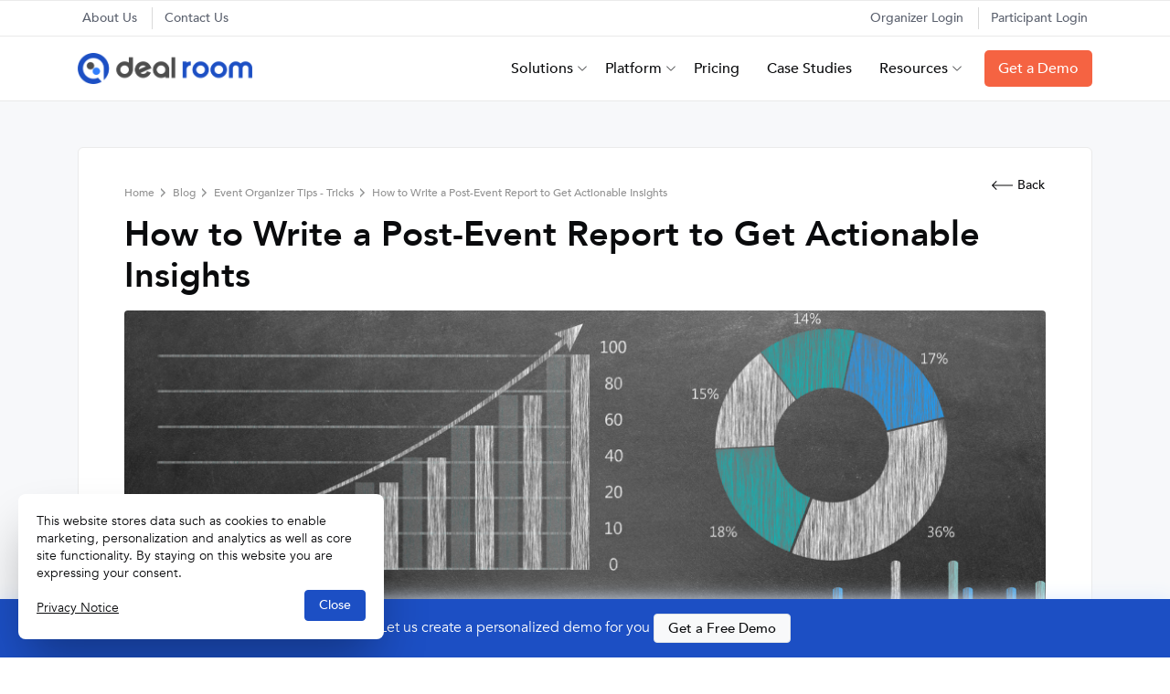

--- FILE ---
content_type: text/html; charset=UTF-8
request_url: https://www.dealroomevents.com/blog/how-to-write-a-post-event-report/
body_size: 26322
content:
<!DOCTYPE html>
<html lang="en">
<head>
    <meta charset="UTF-8">
    <title>How to Write a Post-Event Report | Free Post Event Report Template | Deal Room Events</title>
    <meta name="description" content="" />

    
    <meta property="og:locale" content="en" />
    <meta property="og:site_name" content="Deal Room Events">
    <meta property="og:url" content="https://www.dealroomevents.com/blog/how-to-write-a-post-event-report/">
    <meta property="og:type" content="website">
    <meta property="og:title" content="How to Write a Post-Event Report | Free Post Event Report Template | Deal Room Events">
    <meta property="og:description" content="">
    <meta property="og:image" content="https://www.dealroomevents.com/media/blog/50/how-to-write-a-post-event-report.png">

    <meta name="twitter:card" content="summary_large_image">
    <meta name="twitter:site" content="@dealroomevents">
    <meta name="twitter:creator" content="@dealroomevents">
    <meta name="twitter:title" content="How to Write a Post-Event Report | Free Post Event Report Template | Deal Room Events">
    <meta name="twitter:description" content="">
    <meta name="twitter:image" content="https://www.dealroomevents.com/media/blog/50/how-to-write-a-post-event-report.png">

            <link rel="canonical" href="https://www.dealroomevents.com/blog/how-to-write-a-post-event-report/" />
    
    <meta http-equiv="X-UA-Compatible" content="IE=edge">
<meta name="viewport" content="width=device-width, initial-scale=1, shrink-to-fit=no">

<!-- mobile meta -->
<meta name="apple-mobile-web-app-capable" content="yes" />
<meta name="apple-mobile-web-app-status-bar-style" content="black-translucent">
<meta name="apple-mobile-web-app-title" content="Deal Room">
<meta name="mobile-web-app-capable" content="yes">
<meta name="theme-color" content="#1c4fc4" />

<!-- styles -->
<link rel="stylesheet" href="https://www.dealroomevents.com/assets/css/style.css?v=1.8">

<!-- favicon -->
<link rel="icon" href="https://www.dealroomevents.com/assets/img/favicon.png">


<!-- Google Tag Manager -->
<script>
    setTimeout(function() {
        (function(w,d,s,l,i){w[l]=w[l]||[];w[l].push({'gtm.start':
                new Date().getTime(),event:'gtm.js'});var f=d.getElementsByTagName(s)[0],
            j=d.createElement(s),dl=l!='dataLayer'?'&l='+l:'';j.async=true;j.src=
            'https://www.googletagmanager.com/gtm.js?id='+i+dl;f.parentNode.insertBefore(j,f);
        })(window,document,'script','dataLayer','GTM-T488F4N');
    }, 4500);
</script>
<!-- End Google Tag Manager -->    <style>
        .news-detail { position: relative; padding: 50px 0; background-color: #f7f8fa; border-top: 1px solid #eaeaea; }
        .news-detail .news-main { position: relative; background-color: #fff; border: 1px solid #eaeaea; border-radius: 6px; padding: 40px 50px 50px; overflow: hidden; overflow-wrap: anywhere; }

        .news-title { font-size: 38px; line-height: 1.2; margin: 15px 0 0; }
        .news-meta { display: flex; align-items: center; justify-content: flex-start; margin: 15px 0 20px; }
        .news-meta .news-avatar { flex: 0 0 52px; width: 52px; height: 52px; border: 2px solid #ddd; padding: 2px; border-radius: 50%; }
        .news-meta .news-avatar img { width: 100%; height: 100%; object-fit: cover; border-radius: 50%; }
        .news-meta .news-meta-text { display: flex; align-items: flex-start; justify-content: center; flex-direction: column; font-size: 14px; margin-left: 10px; }
        .news-image { margin: 0 0 20px; }
        .news-image img { display: block; border-radius: 4px; width: 100%; max-height: 600px; object-fit: cover; }

        .news-content { font-size: 18px; line-height: 1.5; }
        .news-content h2 { font-size: 28px; line-height: 1; margin: 25px 0 15px !important; font-weight: bold !important;  }
        .news-content h3 { font-size: 20px; line-height: 1; margin: 0 0 15px;  }
        .news-content p { font-size: 17px; margin: 0 0 15px; line-height: 1.4; overflow: hidden; }
        .news-content strong { font-weight: 700; }
        .news-content a { font-weight: 700; color: var(--bs-primary) }
        .news-content ul { list-style: square; padding-left: 30px; margin: 15px 0; }
        .news-content iframe { max-width: 100%; border: 0; border-radius: 10px; }
        .news-content img { max-width: 100%; height: auto !important; border-radius: 8px; }

        .btn-back { position: absolute; font-size: 14px; right: 35px; top: 18px; }
        .btn-back svg { height: 10px; margin-right: 5px; fill: var(--bs-dark); }

        .share { display: flex; align-items: center; justify-content: center; }
        .share a { display: flex; align-items: center; justify-content: center; padding: 10px; }
        .share a svg { width: 20px; height: 20px; fill: #bfbfbf; -webkit-transition: .3s ease fill; -o-transition: .3s ease fill; -moz-transition: .3s ease fill; transition: .3s ease fill; }

        .news-detail .news-main .share { justify-content: flex-start; flex-wrap: wrap; margin-top: 40px; }
        .news-detail .news-main .share .btn { margin-right: 10px; margin-bottom: 5px; color: #fff; }
        .news-detail .news-main .share .btn svg { display: flex; align-items: center; justify-content: flex-start; fill: #fff; width: 16px; height: 16px; margin-right: 4px; }
        .news-detail .news-main .share .btn:nth-child(1) { background-color: #39579a; }
        .news-detail .news-main .share .btn:nth-child(2) { background-color: #3facf0; }
        .news-detail .news-main .share .btn:nth-child(3) { background-color: #2b7bb6; }
        .news-detail .news-main .share .btn:nth-child(4) { background-color: #1fc940; }

        .blog-item { margin-bottom: 30px; }
        .blog-item .blog-thumb { height: 224px; }
        .blog-item .blog-thumb img { height: 224px; }
        .blog-item .blog-text { height: 177px; }
        .blog-item .blog-text .btn { font-size: 15px; }

        .blog-categories { overflow: hidden; }
        .blog-categories .b-title { font-size: 22px; font-weight: 800; background-color: #f7f8fa; color: var(--bs-dark); border-radius: 6px 6px 0 0 ; border: 1px solid #eaeaea; padding: 12px 24px; }
        .blog-categories .b-detail { background-color: #fff; border: 1px solid #eaeaea; padding: 8px 24px; border-radius: 0 0 6px 6px;  }
        .blog-categories .b-detail li { padding: 10px 0; border-bottom: 1px solid #f2f2f3; }
        .blog-categories .b-detail li a { color: var(--bs-dark); font-weight: 600; }
        .blog-categories .b-detail li a:hover { color: var(--bs-warning) }
        .blog-categories .b-detail li:last-child { border-bottom: 0; }

        .news-user { margin-top: 30px; background-color: #fff; padding: 20px; border-radius: 6px; border: 1px solid #eaeaea; }
        .news-user .u-info { display: flex; align-items: center; justify-content: flex-start; padding-bottom: 15px; border-bottom: 1px solid #eaeaea; }
        .news-user .u-info .u-avatar { display: flex; align-items: center; justify-content: center; flex: 0 0 76px; width: 76px; height: 76px; overflow: hidden; border-radius: 6px; }
        .news-user .u-info .u-avatar img { width: 100%; }
        .news-user .u-info .u-name { display: flex; align-items: flex-start; justify-content: center; flex-direction: column; padding-left: 10px; }
        .news-user .u-info .u-name h3 { font-size: 18px; line-height: 1; margin: 0 0 5px; }
        .news-user .u-info .u-name span { font-size: 15px; opacity: .6; }
        .news-user .u-about { font-size: 15px; opacity: .6; padding-top: 10px; }
        .news-user .u-about p { margin: 0 0 10px; }
        .news-user .u-about p b { font-size: 16px; }
        .news-user .u-about p:last-child { margin-bottom: 0; }
        .news-user .u-social { display: flex; align-items: center; justify-content: flex-start; margin-top: 5px; }
        .news-user .u-social a { width: 20px; height: 20px; border-radius: 4px; display: flex; align-items: center; justify-content: center; margin-right: 5px;}
        .news-user .u-social a svg { width: 12px; height: 12px; fill:#ffffff; }

        @media only screen and (max-width: 767px){
            .main-breadcrumb li { line-height: 1.2; }
            .news-detail .news-main { padding: 15px; }
            .news-detail .news-main .main-breadcrumb { margin-top: 0; }
            .news-content h2 { font-size: 22px; line-height: 1.4; }
            .news-content p { font-size: 16px; }
            .news-title { font-size: 24px; margin-bottom: 15px; }
            .btn-back { top: -47px; right: 0; }
            .news-meta { margin: 0 0 10px; }
            .news-detail .news-main .share { margin: 0; }
            .news-detail .news-main .share .btn { width: 114px; }

            .news-user .u-info { zoom: 90%; }

            .blog-categories { margin-top: 30px; }
        }

    </style>

    
</head>
<body>

<!-- header -->
<!-- Google Tag Manager (noscript) -->
<noscript><iframe src="https://www.googletagmanager.com/ns.html?id=GTM-T488F4N" height="0" width="0" style="display:none;visibility:hidden"></iframe></noscript>
<!-- End Google Tag Manager (noscript) -->


<!-- mobile header -->
<div class="mobile-header">
    <div class="mobile-top">
        <div class="container">
            <div class="row">
                <div class="col-12">
                    <ul class="toplink1">
                        <li><a href="/contact-us/">Contact Us</a></li>
                        <li><a href="https://admin.dealroomevents.com/" target="_blank">Organizer Login</a></li>
                        <li><a href="https://letsgo.dealroomevents.com/" target="_blank">Participant Login</a></li>
                    </ul>
                </div>
            </div>
        </div>
    </div>
    <div class="mobile-nav">
        <div class="container">
            <div class="row">
                <div class="col-3" style="padding-left: 0;">
                    <a href="javascript:void(0)" rel="nofollow" class="mblMenu" aria-label="Menü"><svg xmlns="http://www.w3.org/2000/svg" width="24" height="24" viewBox="0 0 24 24"><path d="M24 6h-24v-4h24v4zm0 4h-24v4h24v-4zm0 8h-24v4h24v-4z"/></svg></a>
                </div>
                <div class="col-6">
                    <a href="/" class="mobile-logo" aria-label="Deal Room"><img src="/assets/img/logo.png" width="146" height="26" alt="" /></a>
                </div>
                <div class="col-3" style="padding-right: 0;"></div>
            </div>
        </div>
    </div>

    <!-- sidebar -->
    <div id="sidebar">
        <div id="gw-sidebar" class="gw-sidebar">
            <div class="nano-content">
                <ul class="gw-nav gw-nav-list"><li class=" init-arrow-down"><a href="#">Solutions</a><ul class="gw-submenu"><li ><a href="/in-person-events/">In-Person Events</a></li><li ><a href="/virtual-events/">Virtual Events</a></li><li ><a href="/hybrid-events/">Hybrid Events</a></li></ul></li><li class=" init-arrow-down"><a href="#">Platform</a><ul class="gw-submenu"><li ><a href="/platform/">See All Features</a></li><li ><a href="/platform/event-matchmaking/">Event Matchmaking</a></li><li ><a href="/platform/event-lead-generation/">Lead Generation</a></li><li ><a href="/platform/event-registration/">Event Registration</a></li><li ><a href="/platform/integrations/">Integrations</a></li><li ><a href="/platform/event-app/">Event App</a></li><li ><a href="/platform/badge-printing/">Badge Printing</a></li><li ><a href="/platform/event-sponsorship/">Event Sponsorship</a></li><li ><a href="/platform/expo-management/">Expo Management</a></li><li ><a href="/platform/speaker-and-program-management/">Speaker Management</a></li></ul></li><li ><a href="/pricing/">Pricing</a></li><li ><a href="/case-studies/">Case Studies</a></li><li class=" init-arrow-down"><a href="#">Resources</a><ul class="gw-submenu"><li ><a href="/blog/">Blog</a></li><li ><a href="/event-resources/">Event Resources</a></li><li ><a href="/help-center/">Help Center</a></li></ul></li></li></ul>            </div>
        </div>
        <div class="gw-login">
            <a href="/get-a-demo/" class="btn btn-warning w-100">Get a Demo</a>
        </div>
    </div>
</div>

<!-- event-bar
<div class="event-bar">
    <div class="container">
        <p>Don't Miss! 2023 Event Industry Trends for Event Organizers</p>
        <a href="https://www.dealroomevents.com/blog/event-industry-trends-for-2023/" rel="noreferrer" target="_blank" class="btn"><svg xmlns="http://www.w3.org/2000/svg" width="12" height="12" fill="currentColor" class="bi bi-chevron-right" viewBox="0 0 16 16"><path fill-rule="evenodd" d="M4.646 1.646a.5.5 0 0 1 .708 0l6 6a.5.5 0 0 1 0 .708l-6 6a.5.5 0 0 1-.708-.708L10.293 8 4.646 2.354a.5.5 0 0 1 0-.708z"></path></svg> Read now</a>
    </div>
</div>
 -->
<!-- header-top -->
<div class="header-top">
    <div class="container">
        <div class="row">
            <div class="col-lg-6">
                <ul class="justify-content-start">
                    <li style="margin-left: 0;"><a href="/about-us/">About Us</a></li>
                    <li><a href="/contact-us/">Contact Us</a></li>
                </ul>
            </div>
            <div class="col-lg-6">
                <ul class="justify-content-end">
                    <li><a href="https://admin.dealroomevents.com/" target="_blank">Organizer Login</a></li>
                    <li style="margin-right: 0;"><a href="https://letsgo.dealroomevents.com/" target="_blank">Participant Login</a></li>
                </ul>
            </div>
        </div>
    </div>
</div>
<style>
    .menu-list { display: flex; align-items: center; justify-content: flex-start; flex-wrap: wrap; width: 100%; }
    .menu-list a { flex: 0 0 50%; }
</style>

<!-- header -->
<div class="header">
    <div class="nav-bar">
        <div class="container d-flex align-items-center justify-content-between position-relative">
            <div class="logo"><a href="/"><img src="/assets/img/logo.png" width="191" height="34" aria-label="Dealroom" alt="Dealroom"></a></div>
            <div class="menu">
                <ul><li class=" mega"><a href="#">Solutions</a><div class="dropdown-menu"><div class="container"><div class="mega-menu-main"><div class="mega-menu-content2"><b>Solutions</b><div class="menu-list"><a href="/in-person-events/"><small><svg xmlns="http://www.w3.org/2000/svg" viewBox="0 0 24 24"><g><rect style="fill:none;" width="24" height="24"/></g><g id="design"><g><path d="M12,20c-4.5,0-8.4-3.02-9.95-7.69c-0.07-0.2-0.07-0.42,0-0.63C3.6,7.02,7.5,4,12,4c4.5,0,8.4,3.02,9.95,7.69 c0.07,0.2,0.07,0.42,0,0.63C20.4,16.98,16.5,20,12,20z M4.06,12c1.34,3.66,4.42,6,7.94,6c3.52,0,6.6-2.34,7.94-6 C18.6,8.34,15.52,6,12,6C8.48,6,5.39,8.34,4.06,12z"/><g><circle class="st1" cx="12" cy="12" r="4"/></g></g></g></svg></small>In-Person Events<span></span></a><a href="/virtual-events/"><small><svg xmlns="http://www.w3.org/2000/svg" viewBox="0 0 24 24"><g><rect style="fill:none;" width="24" height="24"/></g><g><g><path d="M22,8v8c0,0.33-0.16,0.64-0.43,0.82C21.4,16.94,21.2,17,21,17c-0.12,0-0.24-0.02-0.36-0.07L17,15.55V16 c0,1.65-1.35,3-3,3H5c-1.65,0-3-1.35-3-3V8c0-1.65,1.35-3,3-3h9c1.65,0,3,1.35,3,3v0.45l3.64-1.38c0.31-0.12,0.66-0.08,0.93,0.11 C21.84,7.36,22,7.67,22,8z"/></g></g></svg></small>Virtual Events<span></span></a><a href="/hybrid-events/"><small><svg xmlns="http://www.w3.org/2000/svg" viewBox="0 0 24 24"><g><rect style="fill:none;" width="24" height="24"/></g><g id="design"><g><g><path d="M11,14v2c0,0.55-0.45,1-1,1H8c-0.55,0-1-0.45-1-1v-2c0-0.55,0.45-1,1-1h2C10.55,13,11,13.45,11,14z"/></g><g><path d="M11,8v2c0,0.55-0.45,1-1,1H8c-0.55,0-1-0.45-1-1V8c0-0.55,0.45-1,1-1h2C10.55,7,11,7.45,11,8z"/></g><g><path d="M17,8v2c0,0.55-0.45,1-1,1h-2c-0.55,0-1-0.45-1-1V8c0-0.55,0.45-1,1-1h2C16.55,7,17,7.45,17,8z"/></g><g><path d="M16.97,13.62v0.68h-1.34v-1.33h0.68C16.67,12.97,16.97,13.26,16.97,13.62z"/><path d="M15.64,14.3v1.33H14.3v1.34h-0.68c-0.36,0-0.65-0.3-0.65-0.66v-2.69c0-0.36,0.29-0.65,0.65-0.65h0.68v1.33 H15.64z"/><path d="M16.97,15.63v0.68c0,0.36-0.3,0.66-0.66,0.66h-0.68v-1.34H16.97z"/></g><path d="M19,21h-3c-0.55,0-1-0.45-1-1s0.45-1,1-1h3v-3c0-0.55,0.45-1,1-1s1,0.45,1,1v3C21,20.1,20.1,21,19,21z"/><path d="M4,9C3.45,9,3,8.55,3,8V5c0-1.1,0.9-2,2-2h3c0.55,0,1,0.45,1,1S8.55,5,8,5H5v3C5,8.55,4.55,9,4,9z"/><path d="M8,21H5c-1.1,0-2-0.9-2-2v-3c0-0.55,0.45-1,1-1s1,0.45,1,1v3h3c0.55,0,1,0.45,1,1S8.55,21,8,21z"/><path d="M20,9c-0.55,0-1-0.45-1-1V5h-3c-0.55,0-1-0.45-1-1s0.45-1,1-1h3c1.1,0,2,0.9,2,2v3C21,8.55,20.55,9,20,9z"/></g></g></svg></small>Hybrid Events<span></span></a></div></div></div></div></div></li><li class=" mega"><a href="/platform/">Platform</a><div class="dropdown-menu"><div class="container"><div class="mega-menu-main"><div class="mega-menu-content2"><b>Platform</b><div class="menu-list"><a href="/platform/"><small><svg height="512" viewBox="0 0 512 512" width="512" style="width:20px; height:20px;" xmlns="http://www.w3.org/2000/svg"><path d="m464.883 64.267h-289.233c-25.98 0-47.117 21.137-47.117 47.149 0 25.98 21.137 47.117 47.117 47.117h289.232c25.98 0 47.117-21.137 47.117-47.117.001-26.013-21.136-47.149-47.116-47.149z"/><path d="m47.134 64.267c-25.989 0-47.134 21.144-47.134 47.133s21.145 47.133 47.134 47.133 47.133-21.144 47.133-47.133-21.144-47.133-47.133-47.133z"/><path d="m47.134 208.867c-25.989 0-47.134 21.144-47.134 47.133s21.145 47.133 47.134 47.133 47.133-21.144 47.133-47.133-21.144-47.133-47.133-47.133z"/><path d="m47.134 353.467c-25.989 0-47.134 21.144-47.134 47.133s21.145 47.133 47.134 47.133 47.133-21.144 47.133-47.133-21.144-47.133-47.133-47.133z"/><path d="m464.883 208.867h-289.233c-25.98 0-47.117 21.137-47.117 47.149 0 25.98 21.137 47.117 47.117 47.117h289.232c25.98 0 47.117-21.137 47.117-47.117.001-26.013-21.136-47.149-47.116-47.149z"/><path d="m464.883 353.467h-289.233c-25.98 0-47.117 21.137-47.117 47.149 0 25.98 21.137 47.117 47.117 47.117h289.232c25.98 0 47.117-21.137 47.117-47.117.001-26.012-21.136-47.149-47.116-47.149z"/></svg></small>See All Features<span></span></a><a href="/platform/event-matchmaking/"><small><svg xmlns="http://www.w3.org/2000/svg" viewBox="0 0 24 24"><g id="bounding_box"><rect style="fill:none;" width="24" height="24"/></g><g id="design"><g><g><path d="M19,5.5V8c0,0.55-0.45,1-1,1h-1.5C15.12,9,14,7.88,14,6.5v-1C14,4.12,15.12,3,16.5,3S19,4.12,19,5.5z"/></g><g><path d="M10,5.5V8c0,0.55-0.45,1-1,1H7.5C6.12,9,5,7.88,5,6.5v-1C5,4.12,6.12,3,7.5,3S10,4.12,10,5.5z"/></g><g><path d="M18,21c0,0.55-0.45,1-1,1H7c-0.55,0-1-0.45-1-1c0-2.21,1.79-4,4-4h4C16.21,17,18,18.79,18,21z"/></g><path d="M7,16H3c-0.55,0-1-0.45-1-1v-0.56C2,12.07,3.87,10,6,10h1c0.55,0,1,0.45,1,1s-0.45,1-1,1H6 c-0.81,0-1.76,0.86-1.96,2H7c0.55,0,1,0.45,1,1S7.55,16,7,16z"/><path d="M21,16h-4c-0.55,0-1-0.45-1-1s0.45-1,1-1h2.96c-0.2-1.14-1.16-2-1.96-2h-1c-0.55,0-1-0.45-1-1s0.45-1,1-1h1 c2.13,0,4,2.07,4,4.44V15C22,15.55,21.55,16,21,16z"/><g><path d="M14.5,11.5V14c0,0.55-0.45,1-1,1H12c-1.38,0-2.5-1.12-2.5-2.5v-1C9.5,10.12,10.62,9,12,9 S14.5,10.12,14.5,11.5z"/></g></g></g></svg></small>Event Matchmaking<span></span></a><a href="/platform/event-lead-generation/"><small><svg xmlns="http://www.w3.org/2000/svg" viewBox="0 0 24 24"><g><rect style="fill:none;" width="24" height="24"/></g><g><g><g><path d="M20,9.03v10.94c0,0.57-0.46,1.03-1.03,1.03h-1.94C16.46,21,16,20.54,16,19.97V9.03C16,8.46,16.46,8,17.03,8 h1.94C19.54,8,20,8.46,20,9.03z"/></g><g><path d="M14,5.17v14.66c0,0.64-0.53,1.17-1.17,1.17h-1.66C10.53,21,10,20.47,10,19.83V5.17C10,4.53,10.53,4,11.17,4 h1.66C13.47,4,14,4.53,14,5.17z"/></g><g><path d="M8,12.85v7.3C8,20.62,7.62,21,7.15,21h 2.3C4.38,21,4,20.62,4,20.15v-7.3C4,12.38,4.38,12,4.85,12h2.3 C7.62,12,8,12.38,8,12.85z"/></g></g></g></svg></small>Lead Generation<span></span></a><a href="/platform/event-registration/"><small><svg clip-rule="evenodd" fill-rule="evenodd" height="512" stroke-linejoin="round" stroke-miterlimit="2" viewBox="0 0 24 24" width="512" xmlns="http://www.w3.org/2000/svg"><g transform="translate(-324 -216)"><path d="m341.5 227.866c.276-.478.888-.642 1.366-.366.529.305 1.203.695 1.732 1 .478.276.642.888.366 1.366-1.029 1.783-3.335 5.776-3.882 6.724-.077.134-.185.249-.315.334-.354.234-1.131.747-1.866 1.232-.316.209-.723.221-1.051.032-.328-.19-.521-.548-.498-.926.053-.88.108-1.808.134-2.232.009-.155.054-.306.132-.44.547-.948 2.853-4.941 3.882-6.724zm-6.072 10.134c-.065-.277-.09-.566-.073-.858.053-.879.109-1.808.134-2.232.028-.465.164-.917.397-1.32l3.882-6.724c.828-1.435 2.663-1.926 4.098-1.098l.134.077v-4.845c0-1.657-1.343-3-3-3h-10c-.796 0-1.559.316-2.121.879-.563.562-.879 1.325-.879 2.121v14c0 .796.316 1.559.879 2.121.562.563 1.325.879 2.121.879zm-3.428-6h2.175c.552 0 1-.448 1-1s-.448-1-1-1h-2.175c-.552 0-1 .448-1 1s.448 1 1 1zm0-4h4.35c.552 0 1-.448 1-1s-.448-1-1-1h-4.35c-.552 0-1 .448-1 1s.448 1 1 1zm0-4h6c.552 0 1-.448 1-1s-.448-1-1-1h-6c-.552 0-1 .448-1 1s.448 1 1 1z"/></g></svg></small>Event Registration<span></span></a><a href="/platform/integrations/"><small><svg xmlns="http://www.w3.org/2000/svg" viewBox="0 0 24 24"><g id="bounding_box"><rect x="0" y="0" style="fill:none;" width="24" height="24"/></g><g id="design"><g><path d="M20.83,14.21L18.9,13.1c0.07-0.36,0.1-0.72,0.1-1.1s-0.03-0.74-0.1-1.1l1.93-1.11 c0.59-0.35,0.8-1.11,0.46-1.71l-1.25-2.16c-0.17-0.29-0.44-0.5-0.76-0.59c-0.33-0.08-0.67-0.04-0.95,0.13l-1.92,1.11 c-0.57-0.47-1.21-0.84-1.91-1.1V3.25C14.5,2.56,13.94,2,13.25,2h-2.5C10.06,2,9.5,2.56,9.5,3.25v2.22C8.8,5.73,8.16,6.1,7.59,6.57 L5.67,5.46C5.38,5.29,5.05,5.25,4.72,5.33C4.4,5.42,4.13,5.63,3.96,5.92L2.71,8.08c-0.34,0.6-0.13,1.37,0.46,1.71L5.1,10.9 C5.03,11.26,5,11.62,5,12s0.03,0.74,0.1,1.1l-1.93,1.11c-0.59,0.34-0.8,1.11-0.46,1.71l1.25,2.16c0.17,0.29,0.44,0.5,0.76,0.59 c0.11,0.02,0.22,0.04,0.33,0.04c0.22,0,0.43-0.06,0.62-0.17l1.92-1.11c0.57,0.47,1.21,0.84,1.91,1.1v2.22 c0,0.69,0.56,1.25,1.25,1.25h2.5c0.69,0,1.25-0.56,1.25-1.25v-2.22c0.7-0.26,1.34-0.63,1.91-1.1l1.92,1.11 c0.19,0.11,0.4,0.17,0.62,0.17c0.11,0,0.22-0.02,0.33-0.04c0.32-0.09,0.59-0.3,0.76-0.59l1.25-2.16 C21.63,15.32,21.42,14.56,20.83,14.21z M8.5,12c0-1.93,1.57-3.5,3.5-3.5s3.5,1.57,3.5,3.5s-1.57,3.5-3.5,3.5S8.5,13.93,8.5,12z"/></g></g></svg></small>Integrations<span></span></a><a href="/platform/event-app/"><small><svg xmlns="http://www.w3.org/2000/svg" viewBox="0 0 24 24"><g><rect style="fill:none;" width="24" height="24"/></g><g><g><path d="M5,3h3.5v18H5c-1.1,0-2-0.9-2-2V5C3,3.9,3.9,3,5,3z"/><rect x="10" y="12.75" width="4" height="8.25"/><path d="M21,12.75V19c0,1.1-0.9,2-2,2h-3.5v-8.25H21z"/><path d="M21,5v6.25H10V3h9C20.1,3,21,3.9,21,5z"/></g></g></svg></small>Event App<span></span></a><a href="/platform/badge-printing/"><small><svg height="512" viewbox="0 0 512 512" width="512" style="width:20px; height:20px;" xmlns="http://www.w3.org/2000/svg"><g><path d="m422.5 99v-24c0-41.355-33.645-75-75-75h-184c-41.355 0-75 33.645-75 75v24z"></path><path d="m118.5 319v122 26 15c0 16.568 13.431 30 30 30h214c16.569 0 30-13.432 30-30v-15-26-122zm177 128h-80c-8.284 0-15-6.716-15-15s6.716-15 15-15h80c8.284 0 15 6.716 15 15s-6.716 15-15 15zm0-64h-80c-8.284 0-15-6.716-15-15s6.716-15 15-15h80c8.284 0 15 6.716 15 15s-6.716 15-15 15z"></path><path d="m436.5 129h-361c-41.355 0-75 33.645-75 75v120c0 41.355 33.645 75 75 75h13v-80h-9c-8.284 0-15-6.716-15-15s6.716-15 15-15h24 304 24c8.284 0 15 6.716 15 15s-6.716 15-15 15h-9v80h14c41.355 0 75-33.645 75-75v-120c0-41.355-33.645-75-75-75zm-309 94h-48c-8.284 0-15-6.716-15-15s6.716-15 15-15h48c8.284 0 15 6.716 15 15s-6.716 15-15 15z"></path></g></svg></small>Badge Printing<span></span></a><a href="/platform/event-sponsorship/"><small><svg height="512" viewBox="0 0 512 512" width="512" xmlns="http://www.w3.org/2000/svg"><g><g><path d="m256 0c-49.706 0-90 40.294-90 90s40.294 90 90 90 90-40.294 90-90-40.294-90-90-90zm41.317 75.858-49.497 49.497c-5.858 5.858-15.355 5.858-21.213 0l-21.214-21.213c-5.858-5.858-5.858-15.355 0-21.213 5.858-5.858 15.355-5.858 21.213 0l10.607 10.607 38.891-38.891c5.858-5.858 15.355-5.858 21.213 0 5.858 5.858 5.858 15.355 0 21.213z"></path><path d="m30 431.011h-15c-8.284 0-15-6.716-15-15v-190c0-8.284 6.716-15 15-15h15c8.284 0 15 6.716 15 15v190c0 8.284-6.716 15-15 15z"></path><path d="m497 431.011h-15c-8.284 0-15-6.716-15-15v-190c0-8.284 6.716-15 15-15h15c8.284 0 15 6.716 15 15v190c0 8.284-6.716 15-15 15z"></path></g><g><path d="m365.042 401.673-70.064-78.13c-6.131-6.837-16.131-8.62-24.248-4.323l-65.535 34.694c-9.637 5.102-20.474 7.798-31.339 7.798-24.561 0-47.124-13.387-58.884-34.937-17.575-32.207-5.78-72.905 26.293-90.723l9.073-5.04h-.001-75.339v173l124.008 93.005c13.19 9.89 29.054 14.983 45.041 14.983 8.351 0 16.733-1.415 24.786-4.239l70.685-30.667 19.123-11.558c9.049-5.469 15.435-14.457 17.555-24.816.005-.027.011-.054.016-.08 2.843-14.017-1.334-28.584-11.17-38.967z"></path></g><path d="m216 231.011c-2.549 0-5.056.65-7.285 1.888l-52.88 29.378c-17.789 9.883-24.276 32.265-14.528 50.129 9.713 17.799 31.931 24.482 49.852 14.995l58.628-31.038c24.349-12.891 54.349-7.542 72.743 12.97l64.608 72.047c9.239 9.876 15.458 21.964 18.256 34.844 11.016-3.018 21.623-7.461 31.605-13.23v-171.983z"></path></g></svg></small>Event Sponsorship<span></span></a><a href="/platform/expo-management/"><small><svg height="512" viewBox="0 0 512 512" width="512" xmlns="http://www.w3.org/2000/svg"><g><path d="m170.28 331.7h172.51c-11.32-36.9-45.71-63.79-86.26-63.79-40.54 0-74.93 26.89-86.25 63.79z"/><ellipse cx="256.53" cy="216.065" rx="51.845" ry="51.845" transform="matrix(.851 -.526 .526 .851 -75.28 167.135)"/><path d="m97.05 331.7v-167.34c-10.64-.55-20.76-3.09-30-7.26v174.6z"/><path d="m446.02 331.7v-174.61c-9.24 4.17-19.36 6.72-30 7.27v167.34z"/><path d="m467.46 362h-422.92c-8.28 0-15 6.72-15 15s6.72 15 15 15h22.51v105.95c0 7.75 6.72 14.05 15 14.05h348.97c8.28 0 15-6.3 15-14.05v-105.95h21.44c8.28 0 15-6.72 15-15s-6.72-15-15-15zm-96.44 90h-228.97c-8.28 0-15-6.72-15-15s6.72-15 15-15h228.97c8.28 0 15 6.72 15 15s-6.72 15-15 15z"/><path d="m101.42 134.47c15.23 0 28.99-6.37 38.78-16.57 9.8 10.2 23.55 16.57 38.78 16.57s28.98-6.37 38.78-16.57c9.79 10.2 23.55 16.57 38.77 16.57 15.23 0 28.99-6.37 38.78-16.57 9.8 10.2 23.55 16.57 38.78 16.57s28.98-6.37 38.78-16.57c9.79 10.2 23.55 16.57 38.77 16.57 29.66 0 53.78-24.12 53.78-53.77v-65.7c0-8.28-6.71-15-15-15h-387.78c-8.28 0-15 6.72-15 15v65.7c0 29.65 24.13 53.77 53.78 53.77z"/></g></svg></small>Expo Management<span></span></a><a href="/platform/speaker-and-program-management/"><small><svg xmlns="http://www.w3.org/2000/svg" width="16" height="16" fill="currentColor" class="bi bi-headset" viewBox="0 0 16 16">   <path d="M8 1a5 5 0 0 0-5 5v1h1a1 1 0 0 1 1 1v3a1 1 0 0 1-1 1H3a1 1 0 0 1-1-1V6a6 6 0 1 1 12 0v6a2.5 2.5 0 0 1-2.5 2.5H9.366a1 1 0 0 1-.866.5h-1a1 1 0 1 1 0-2h1a1 1 0 0 1 .866.5H11.5A1.5 1.5 0 0 0 13 12h-1a1 1 0 0 1-1-1V8a1 1 0 0 1 1-1h1V6a5 5 0 0 0-5-5z"/> </svg></small>Speaker Management<span></span></a></div></div></div></div></div></li><li ><a href="/pricing/">Pricing</a></li><li ><a href="/case-studies/">Case Studies</a></li><li class=" mega"><a href="#">Resources</a><div class="dropdown-menu"><div class="container"><div class="mega-menu-main"><div class="mega-menu-content2"><b>Resources</b><div class="menu-list"><a href="/blog/"><small><svg xmlns="http://www.w3.org/2000/svg" viewBox="0 0 24 24"><g><rect style="fill:none;" width="24" height="24"/></g><g><g><g><path d="M18.5,7.37c0,0.57-0.22,1.1-0.62,1.51l-1.84,1.79L11.7,6.33l1.81-1.72c0.77-0.77,2.19-0.79,2.99,0.01 l1.34,1.21C18.28,6.27,18.5,6.8,18.5,7.37z"/></g><path class="st1" d="M22,19c0,0.55-0.45,1-1,1H3c-0.55,0-1-0.45-1-1v-3c0-0.27,0.11-0.54,0.31-0.72l7.94-7.57l4.35,4.35L8.47,18 H21C21.55,18,22,18.45,22,19z"/></g></g></svg></small>Blog<span></span></a><a href="/event-resources/"><small><svg xmlns="http://www.w3.org/2000/svg" viewBox="0 0 24 24"><g><rect style="fill:none;" width="24" height="24"/></g><g><g><path d="M18,2H6C4.9,2,4,2.9,4,4v16c0,1.1,0.9,2,2,2h12c1.1,0,2-0.9,2-2V4C20,2.9,19.1,2,18,2z M7,5.12 C7,4.5,7.5,4,8.12,4h2.76C11.5,4,12,4.5,12,5.12v2.76C12,8.5,11.5,9,10.88,9H8.12C7.5,9,7,8.5,7,7.88V5.12z M11.12,20.01H7.76 c-0.42,0-0.75-0.34-0.75-0.75c0-0.42,0.33-0.75,0.75-0.75h3.36c0.42,0,0.76,0.33,0.76,0.75C11.88,19.67,11.54,20.01,11.12,20.01z M16.22,16.5h-8.5c-0.42,0-0.75-0.33-0.75-0.75C6.97,15.34,7.3,15,7.72,15h8.5c0.41,0,0.75,0.34,0.75,0.75 C16.97,16.17,16.63,16.5,16.22,16.5z M16.22,13H7.73c-0.41,0-0.75-0.34-0.75-0.75s0.34-0.75,0.75-0.75h8.49 c0.41,0,0.75,0.34,0.75,0.75S16.63,13,16.22,13z"/></g></g></svg></small>Event Resources<span></span></a><a href="/help-center/"><small><svg xmlns="http://www.w3.org/2000/svg" viewBox="0 0 24 24"><g id="bounding_box"><rect style="fill:none;" width="24" height="24"/></g><g id="design"><g><path d="M20.04,16.05C20.65,14.83,21,13.45,21,12s-0.35-2.82-0.96-4.04l0.31-0.27c0.28-0.25,0.34-0.65,0.15-0.96	c-0.81-1.31-1.92-2.42-3.22-3.23c-0.32-0.19-0.72-0.13-0.96,0.15l-0.27,0.31C14.83,3.35,13.45,3,12,3S9.17,3.35,7.95,3.96 L7.68,3.65C7.44,3.37,7.04,3.31,6.72,3.5C5.42,4.31,4.31,5.42,3.5,6.73C3.31,7.04,3.37,7.44,3.65,7.69l0.31,0.27 	C3.35,9.18,3,10.55,3,12s0.35,2.83,0.96,4.05l-0.31,0.27c-0.28,0.24-0.34,0.64-0.15,0.96c0.81,1.3,1.92,2.41,3.22,3.22 c0.13,0.07,0.26,0.11,0.4,0.11c0.21,0,0.42-0.09,0.56-0.26l0.27-0.31C9.17,20.65,10.55,21,12,21s2.83-0.35,4.05-0.96l0.27,0.31 c0.14,0.17,0.35,0.26,0.56,0.26c0.14,0,0.27-0.04,0.4-0.11c1.3-0.81,2.41-1.92,3.22-3.22c0.19-0.32,0.13-0.72-0.15-0.96 L20.04,16.05z M6.99,5.13l2.32,2.66C8.7,8.18,8.18,8.7,7.79,9.31L5.13,6.99C5.65,6.28,6.28,5.65,6.99,5.13z M6.99,18.87 c-0.71-0.52-1.34-1.15-1.86-1.86l2.66-2.32c0.39,0.61,0.91,1.13,1.52,1.52L6.99,18.87z M12.99,14.82 c-0.09,0.04-0.19,0.07-0.33,0.1c-0.41,0.11-0.87,0.11-1.36-0.01c-0.1-0.02-0.2-0.05-0.35-0.11c-0.82-0.3-1.45-0.93-1.77-1.81 c-0.04-0.09-0.07-0.19-0.1-0.33C9.03,12.46,9,12.23,9,12c0-0.23,0.03-0.46,0.09-0.7c0.02-0.1,0.05-0.2,0.11-0.35 c0.3-0.82,0.93-1.45,1.81-1.77c0.09-0.04,0.19-0.07,0.33-0.1C11.54,9.03,11.77,9,12,9s0.46,0.03,0.7,0.09 c0.1,0.02,0.2,0.05,0.35,0.11c0.82,0.3,1.45,0.93,1.77,1.81c0.04,0.09,0.07,0.19,0.1,0.33C14.97,11.54,15,11.77,15,12 c0,0.23-0.03,0.46-0.09,0.7c-0.02,0.1-0.05,0.2-0.11,0.35C14.5,13.87,13.87,14.5,12.99,14.82z M17.01,18.87l-2.32-2.66 c0.61-0.39,1.13-0.91,1.52-1.52l2.66,2.32C18.35,17.72,17.72,18.35,17.01,18.87z M16.21,9.31c-0.39-0.61-0.91-1.13-1.52-1.52 l2.32-2.66c0.71,0.52,1.34,1.15,1.86,1.86L16.21,9.31z"/></g></g></svg></small>Help Center<span></span></a></div></div></div></div></div></li><li class="offer-link"><a href="/get-a-demo/">Get a Demo</a></li></ul>
            </div>

        </div>
    </div>
</div>

<!-- news-detail -->
<div class="news-detail">
    <div class="container">
        <div class="row">
            <div class="col-xxl-1"></div>
            <div class="col-xxl-10">
                <div class="news-main">
                    <a href="https://www.dealroomevents.com/blog/" class="btn btn-back"><svg xmlns="http://www.w3.org/2000/svg" viewBox="0 0 42.7 18.84"><path d="M42.7,8.42H3.41l7-7L9,0,.29,8.71a1,1,0,0,0,0,1.42L9,18.84l1.41-1.41-7-7H42.7Z"></path></svg>Back</a>
                    <ol class="main-breadcrumb">
                        <li>
                            <a href="/"><span>Home</span></a>
                        </li>
                        <li>
                            <a href="https://www.dealroomevents.com/blog/"><span>Blog</span></a>
                        </li>
                        <li>
                            <a href="https://www.dealroomevents.com/blog/event-organizer-tips-tricks/"><span>Event Organizer Tips - Tricks</span></a>
                        </li>
                        <li>
                            <span>How to Write a Post-Event Report to Get Actionable Insights</span>
                        </li>
                    </ol>

                    <h1 class="news-title" style="margin: 15px 0;">How to Write a Post-Event Report to Get Actionable Insights</h1>

                    <div class="news-image">
                                                    <img class="lazyload" src="[data-uri]" data-src="/media/blog/50/how-to-write-a-post-event-report.png" alt="How to Write a Post-Event Report to Get Actionable Insights">
                                            </div>

                    <div class="news-content">
                        <p>As event organizers, we all want to plan successful events that leave a lasting impact on our attendees, sponsors, exhibitors and speakers. However, to do so, we must be able to assess our event’s success and identify areas for improvement each time. Here's where event reports come in handy. </p>
<p>We'll go over the benefits of event reports in greater detail and offer advice on creating effective reports that provide valuable insights into your events. Keep reading to learn more!</p>
<p></p>
<h2>How Data-Driven Insights Can Transform Your Event Planning Strategy</h2>
<p>Preparing event reports is an absolute must-have when it comes to <a href="/blog/10-top-tips-for-organizing-successful-virtual-online-events/">organizing successful events</a>. They give you a bird's-eye view of everything, right from the planning stages to the final execution. They also offer valuable insights into attendance rates, revenue generated, and engagement levels. These insights are crucial in determining the success of an event and making informed decisions about future investments. </p>
<p>But don't let the numbers and figures fool you. Event reports offer much more than just statistics. They provide valuable feedback from attendees that can improve the overall attendee experience. With the help of event reports, we can measure the effectiveness of our marketing and promotional strategies. We can analyze data such as website traffic, email open rates, and social media engagement to identify the most effective channels for reaching our target audience. Then we can use this data to leverage and refine our marketing strategies and enhance future promotional efforts. </p>
<p>Most importantly, event reports allow us to identify areas for improvement and optimize processes for future events. By scrutinizing the feedback and data collected from attendees, we can pinpoint common pain points and areas of concern, making it easier to create even better events in the future. </p>
<p>So, let's invest in creating detailed event reports after each event to get the most out of our data and insights. With this approach, we can ensure that we are constantly improving our events and providing the best possible experience for all stakeholders.</p>
<p></p>
<h2>Exploring the Various Types of Post-Event Reports</h2>
<p>As an event organizer, you know that tracking the success of your events is crucial. Event reports are a powerful tool to gain valuable insights into attendance, engagement, and social media metrics that can help you improve future events and make them even more successful. Here, we’ll explore the different types of event reports and how they can benefit your event planning efforts.</p>
<p></p>
<h3>Attendance Reports </h3>
<p>Attendance reports are the backbone of event reports, providing a snapshot of how many people attended your event and helping you track attendance trends over time. By keeping an eye on attendance reports, you can identify areas where you may need to improve your marketing efforts, such as reaching out to a different demographic or offering different ticket prices.</p>
<p></p>
<h3>Engagement Reports </h3>
<p>Engagement reports measure how involved your attendees were with your event. These reports provide information on how many people visited different parts of your event, how long they stayed there, and what they did while they were there. Analyzing engagement reports can help you identify which parts of your event were the most popular and which areas may need improvement. This can help you make more informed decisions about the layout of your event and what activities to offer in the future.</p>
<p></p>
<h3>Social Media Reports </h3>
<p>Social media reports provide insight into how your event was discussed and shared on social media platforms like Twitter, LinkedIn, Facebook, and Instagram. You can track hashtags and mentions of your event, as well as measure engagement on posts related to your event. This information can be valuable for identifying influencers, understanding attendee sentiment, and measuring the overall impact of your event on social media.</p>
<p></p>
<h3>Meeting Reports</h3>
<p>Meeting reports are like the highlights reel of a B2B event. Whether it is a one-on-one meeting between attendees, or exhibitors and attendees, the statistics of meetings are crucial. The number of meeting requests sent, declined or the number of meetings held give a clear idea about the value created for participants.</p>
<p> </p>
<h3>Marketing Reports</h3>
<p>These reports are all about analyzing the nitty-gritty details of your event marketing campaign. You'll get the inside scoop on the target audience, marketing strategies, tactics, and metrics. Plus, you'll get the lowdown on engagement, ticket sales, conversion rates, and feedback from stakeholders. It's like having a crystal ball for the success of your event marketing efforts.</p>
<p></p>
<h3>Putting it All Together </h3>
<p>Merge different event report types to obtain a panoramic perspective of your event and its success. Uncover the nuances that individual reports might not reveal alone; for instance, you may discover that turnout was remarkable but the engagement levels were dismally low. Or, it may come to light that your event was trending like wildfire on social media, but attendance did not meet your expectations. With the right data at your fingertips, you can make data-driven decisions and take your events to the next level.</p>
<p></p>
<h2>Advantages of Using Post-Event Reports for Business Purposes</h2>
<p>When it comes to hosting events, businesses invest a great deal of time, resources, and money. From meticulous planning to extensive promotion, the stakes are high, and the pressure is on. That's why it's crucial to ensure these events are as successful as possible. Post-event reports offer considerable advantages that help you make informed decisions about your marketing strategies:</p>
<p></p>
<h3>Measure Event Success</h3>
<p>Don't let the success of your event be a mystery any longer! By crafting a comprehensive post-event report, you'll be able to deep dive into attendance, engagement, and revenue metrics, shedding light on the true impact of your event. Armed with this valuable data, you can make informed decisions about future events and marketing strategies that will truly captivate your audience and propel your business forward.</p>
<p></p>
<h3>Identify Opportunities</h3>
<p>Post-event reports are not only a tool for measuring success, but they are also a catalyst for uncovering untapped opportunities. Businesses can find hidden gems of growth and improvement by delving deep into attendee feedback and behavior, which can drive even greater success at future events. So why settle for the ordinary when you can achieve the extraordinary? Tap into the power of post-event reports and take your business to new heights of success!</p>
<p></p>
<h3>Improve Marketing Strategies</h3>
<p>Examining critical data such as ticket sales and registration can provide a clear picture of which marketing channels were most successful. Businesses can use this information to make informed decisions about how to improve their marketing strategies for future events. It's an effective method for optimizing your marketing efforts and ensuring that you're reaching the right audience with the right message.</p>
<p></p>
<h3>Enhance Customer Relationships </h3>
<p>Events are a great way to connect with customers and build relationships. Post-event reports can help businesses understand attendees' preferences and behaviors, allowing them to tailor their marketing efforts to better engage with their audience.</p>
<p></p>
<h3>Increase ROI</h3>
<p>By assessing the success of past events and identifying areas for improvement, businesses can increase their return on investment (ROI) for upcoming events.</p>
<p></p>
<h2>Leveraging Post-Event Reports to Impress, Attract, and Keep Sponsors</h2>
<p>Post-event reports are a powerful tool that sheds light on the path to success and allows event organizers to attract new sponsors and retain existing ones. These reports provide a comprehensive analysis, highlighting key metrics and insights that demonstrate the value sponsors received from their investments. </p>
<p>By showcasing attendance numbers, engagement rates, and social media reach, sponsors can witness the tangible impact of their investment in the event. Using this information, event organizers can demonstrate the long-lasting value of sponsoring future events. Sponsors are more likely to invest in events that deliver a significant impact and generate lasting benefits. Post-event reports provide an opportunity to showcase the value of sponsoring future events and building long-term partnerships.</p>
<p>In addition, post-event reports help to spotlight sponsor activations and their impact. By highlighting the activations that sponsors implemented and the level of engagement they received, sponsors can see the value they brought to the event. This can strengthen the relationship between sponsors and the event, increasing the likelihood of future sponsorships.</p>
<p></p>
<h2>Key Elements of a Post-Event Report</h2>
<p>Hosting a successful event requires meticulous planning, coordination, and execution. But the work doesn't stop there. After the event, it's crucial to prepare a comprehensive post-event report to assess its success, identify areas for improvement, and plan for future events. In this article, we'll explore the essential elements of a post-event report, including executive summaries, event objectives, metrics, attendee demographics, feedback, and more.</p>
<p><strong>Here are some essential elements to include in a post-event report:</strong></p>
<ul>
<li>Executive Summary: a brief summary of the event, its objectives, outcomes, and any significant highlights.</li>
<li>Event Objectives: a summary of the goals established for the occasion, along with information on whether they were attained or not.</li>
<li>Event Metrics: a collection of quantitative and qualitative data to measure the event's success, such as the number of attendees, engagement, revenue generated, or media coverage.</li>
<li>Attendee Demographics: a detailed analysis of the event attendees, including their demographics, preferences, and behavior, can help improve future events.</li>
<li>Feedback: a compilation of feedback from attendees, stakeholders, sponsors, and partners, collected through surveys, social media, or focus groups.</li>
<li>Strengths and Weaknesses: a concise summary of strengths and weaknesses, along with recommendations for improvement.</li>
<li>Marketing and Communication: a review of the marketing and communication strategies for the event, including the methods employed, the messages used, and the analysis results.</li>
<li>Lessons Learned: an overview of the key lessons learned from the event, highlighting what worked and what didn't, and how to apply them to future situations.</li>
<li>Conclusion: A summary of the report's findings, emphasizing the event's overall success or failure and recommendations for future events.</li>
</ul>
<p></p>
<h2>Here is a post-event report template:</h2>
<p><span style="text-decoration: underline;"><a href="/media/docs/Post-Event-Report-TEMPLATE.docx" target="_blank" rel="noopener"><strong>Download the Template</strong></a></span></p>
<p></p>
<p></p>
<h2>The Next-Level Event Reporting Features of the Deal Room</h2>
<p><strong>Deal Room</strong>'s event reporting feature is designed to help event organizers create comprehensive post-event reports easily. With this tool, you can access attendees' data for organizing meetings, visiting a particular booth, or checking your company representatives' meeting schedules. This functionality enables you to understand which booth member contacted whom, meeting statistics or which sessions were most popular.</p>
<p><strong>One of the key features of Deal Room's event reporting is its ability to provide real-time event analytics.</strong> You can collect all the data you need about the event and analyze its success on the fly. You can review interactions between attendees, sponsors, and exhibitors and determine which sessions and activities generated the most leads. You can also use this data to track attendee engagement and identify areas for improvement.</p>
<p>By analyzing the event's success metrics, you can determine what worked and what did not. This feature will help you strategize better for your upcoming events and make informed decisions that will increase your event's success rate.</p>
<p>Moreover, <strong>Deal Room's event reporting </strong>enables you to create comprehensive, data-backed event reports for analysis and advice from industry leaders. This feature will help you communicate the value of your event to sponsors, exhibitors, and attendees. It will also provide insights into attendee engagement, satisfaction, and future event needs.</p>
<p></p>
                                                    <div class="heading text-center" style="margin: 20px 0">
                                <h2 class="h-title">FAQ</h2>
                            </div>
                            <div id="accordion" class="custom-faq1" itemscope itemtype="https://schema.org/FAQPage" style="margin-bottom: 30px;">
                                                                    <div class="faq" itemscope itemprop="mainEntity" itemtype="https://schema.org/Question">
                                        <h3 data-bs-toggle="collapse" data-bs-target="#collapse67" aria-expanded="false" class=" collapsed" itemprop="name"> What is a post-event report, and why is it important?</h3>
                                        <div id="collapse67" class="collapse__detail collapse" data-parent="#accordion" aria-expanded="false" itemscope itemprop="acceptedAnswer" itemtype="https://schema.org/Answer">
                                            <div itemprop="text">
                                                A post-event report is a handy document that provides an overview of a completed event, including attendance figures, budget information, and feedback from attendees. It's crucial because it allows the event planner to reflect on the experience, learn from it, and improve future events. Moreover, sponsors, vendors, and attendees can share it to foster relationships and collaborations. In a nutshell, a post-event report is a powerful tool to enhance the success of future events and keep all parties in the loop. So, if you want your next event to be even better, make sure to prepare a detailed and insightful post-event report.
                                            </div>
                                        </div>
                                    </div>
                                                                    <div class="faq" itemscope itemprop="mainEntity" itemtype="https://schema.org/Question">
                                        <h3 data-bs-toggle="collapse" data-bs-target="#collapse68" aria-expanded="false" class=" collapsed" itemprop="name">How do I collect and analyze data for a post-event report?</h3>
                                        <div id="collapse68" class="collapse__detail collapse" data-parent="#accordion" aria-expanded="false" itemscope itemprop="acceptedAnswer" itemtype="https://schema.org/Answer">
                                            <div itemprop="text">
                                                To create a compelling post-event report, first, define your objectives and determine which metrics will be used to measure success. Gather data from multiple sources such as feedback surveys, social media, and sales figures. Analyze the data by identifying patterns and trends, comparing results to your goals, and identifying opportunities for improvement. Your report should be a clear and concise summary of your findings, highlighting key takeaways and actionable insights to improve future events.                                            </div>
                                        </div>
                                    </div>
                                                                    <div class="faq" itemscope itemprop="mainEntity" itemtype="https://schema.org/Question">
                                        <h3 data-bs-toggle="collapse" data-bs-target="#collapse69" aria-expanded="false" class=" collapsed" itemprop="name">What are the different types of post-event reports, and when should I use each type?</h3>
                                        <div id="collapse69" class="collapse__detail collapse" data-parent="#accordion" aria-expanded="false" itemscope itemprop="acceptedAnswer" itemtype="https://schema.org/Answer">
                                            <div itemprop="text">
                                                There are four types of post-event reports you should consider. First, financial reports that track the money spent and earned. Second, attendee feedback reports gather feedback from your guests so you can learn from their experiences. Third, marketing reports analyze the success of your promotional efforts, so you can determine what worked and what didn't. And last but not least, operational reports keep track of all the logistical aspects of your event.
                                            </div>
                                        </div>
                                    </div>
                                                                    <div class="faq" itemscope itemprop="mainEntity" itemtype="https://schema.org/Question">
                                        <h3 data-bs-toggle="collapse" data-bs-target="#collapse70" aria-expanded="false" class=" collapsed" itemprop="name">How can I use post-event reports to improve my event planning strategy?</h3>
                                        <div id="collapse70" class="collapse__detail collapse" data-parent="#accordion" aria-expanded="false" itemscope itemprop="acceptedAnswer" itemtype="https://schema.org/Answer">
                                            <div itemprop="text">
                                                By analyzing attendee feedback, surveys, social media engagement, and financial reports, you can identify the strengths and weaknesses of the event. This information can help you make informed decisions to improve future events, enhance the attendee experience, and increase ROI.
                                            </div>
                                        </div>
                                    </div>
                                                                    <div class="faq" itemscope itemprop="mainEntity" itemtype="https://schema.org/Question">
                                        <h3 data-bs-toggle="collapse" data-bs-target="#collapse71" aria-expanded="false" class=" collapsed" itemprop="name">How can I use post-event reports to market my event more effectively?</h3>
                                        <div id="collapse71" class="collapse__detail collapse" data-parent="#accordion" aria-expanded="false" itemscope itemprop="acceptedAnswer" itemtype="https://schema.org/Answer">
                                            <div itemprop="text">
                                                By analyzing attendee feedback, surveys, social media engagement, and other data, you can identify what worked well and what didn't. This information can be used to create targeted marketing campaigns that address specific pain points and highlight the unique selling points of your event. Additionally, positive feedback from attendees can be used in marketing materials to attract new attendees.
                                            </div>
                                        </div>
                                    </div>
                                                                    <div class="faq" itemscope itemprop="mainEntity" itemtype="https://schema.org/Question">
                                        <h3 data-bs-toggle="collapse" data-bs-target="#collapse72" aria-expanded="false" class=" collapsed" itemprop="name">How can I use post-event reports to attract and retain sponsors?</h3>
                                        <div id="collapse72" class="collapse__detail collapse" data-parent="#accordion" aria-expanded="false" itemscope itemprop="acceptedAnswer" itemtype="https://schema.org/Answer">
                                            <div itemprop="text">
                                                Post-event reports can be a valuable tool in attracting and retaining sponsors. By providing sponsors with detailed data on attendee engagement, social media reach, and other key metrics, you can demonstrate the value and ROI of sponsoring your event. Additionally, feedback from attendees can help identify areas where sponsors can have a more significant impact, such as sponsoring popular activities or providing relevant products or services. Use this information to craft compelling sponsorship packages and offer unique opportunities for sponsors to engage with attendees.                                            </div>
                                        </div>
                                    </div>
                                                                    <div class="faq" itemscope itemprop="mainEntity" itemtype="https://schema.org/Question">
                                        <h3 data-bs-toggle="collapse" data-bs-target="#collapse73" aria-expanded="false" class=" collapsed" itemprop="name">What are the key elements that should be included in a post-event report?</h3>
                                        <div id="collapse73" class="collapse__detail collapse" data-parent="#accordion" aria-expanded="false" itemscope itemprop="acceptedAnswer" itemtype="https://schema.org/Answer">
                                            <div itemprop="text">
                                                A post-event report should include key elements such as attendee feedback, event goals, financial data, social media metrics, and a summary of the event itself. It is critical to include both qualitative and quantitative data to provide a comprehensive overview of the event.
                                            </div>
                                        </div>
                                    </div>
                                                                    <div class="faq" itemscope itemprop="mainEntity" itemtype="https://schema.org/Question">
                                        <h3 data-bs-toggle="collapse" data-bs-target="#collapse74" aria-expanded="false" class=" collapsed" itemprop="name">How can I ensure that my post-event report is actionable and provides useful insights?</h3>
                                        <div id="collapse74" class="collapse__detail collapse" data-parent="#accordion" aria-expanded="false" itemscope itemprop="acceptedAnswer" itemtype="https://schema.org/Answer">
                                            <div itemprop="text">
                                                It's crucial to define clear goals and objectives before the event and collect data aligned with those objectives to ensure that your post-event report provides actionable insights. Collect both quantitative and qualitative data, and analyze the results in a meaningful and relevant way.
                                            </div>
                                        </div>
                                    </div>
                                                                    <div class="faq" itemscope itemprop="mainEntity" itemtype="https://schema.org/Question">
                                        <h3 data-bs-toggle="collapse" data-bs-target="#collapse75" aria-expanded="false" class=" collapsed" itemprop="name">What are some common mistakes to avoid when writing a post-event report?</h3>
                                        <div id="collapse75" class="collapse__detail collapse" data-parent="#accordion" aria-expanded="false" itemscope itemprop="acceptedAnswer" itemtype="https://schema.org/Answer">
                                            <div itemprop="text">
                                                To write an effective post-event report, avoid common mistakes such as not defining clear goals, focusing only on positive feedback, ignoring qualitative data, presenting the data poorly, and writing a report that is too long. Instead, create a report that is clear, concise, and actionable, with a focus on both quantitative and qualitative data.

                                            </div>
                                        </div>
                                    </div>
                                                                    <div class="faq" itemscope itemprop="mainEntity" itemtype="https://schema.org/Question">
                                        <h3 data-bs-toggle="collapse" data-bs-target="#collapse76" aria-expanded="false" class=" collapsed" itemprop="name">How can I use event management software, such as the Deal Room, to take my post-event reporting to the next level?</h3>
                                        <div id="collapse76" class="collapse__detail collapse" data-parent="#accordion" aria-expanded="false" itemscope itemprop="acceptedAnswer" itemtype="https://schema.org/Answer">
                                            <div itemprop="text">
                                                Deal Room can take your post-event reporting to the next level. Deal Room's event reporting feature is designed to help event organizers create comprehensive post-event reports easily. With this tool, you can access attendees' data for organizing meetings, visiting a particular booth, or checking your company representatives' meeting schedules. One of the key features of Deal Room's event reporting is its ability to provide real-time event analytics. You can collect all the data you need about the event and analyze its success on the fly. You can review interactions between attendees, sponsors, and exhibitors and determine which sessions and activities generated the most leads. 
                                            </div>
                                        </div>
                                    </div>
                                                            </div>
                        
                        <p style="font-weight: 600;">March 30, 2023</p>

                        <div class="share">
                            <a target="_blank" class="btn" title="Facebook" href="https://www.facebook.com/sharer/sharer.php?u=https://www.dealroomevents.com/blog/how-to-write-a-post-event-report">
                                <svg xmlns="http://www.w3.org/2000/svg" viewBox="0 0 256.02 512">
                                    <path d="M209.28,85H256V3.61C248,2.5,220.22,0,187.93,0,120.53,0,74.37,42.39,74.37,120.3V192H0v91H74.37V512h91.18V283h71.36l11.32-91h-82.7v-62.7c0-26.3,7.1-44.31,43.75-44.31Z"></path>
                                </svg>
                                <span>Facebook</span>
                            </a>
                            <a target="_blank" class="btn" title="Twitter" href="https://twitter.com/intent/tweet?text=https://www.dealroomevents.com/blog/how-to-write-a-post-event-report">
                                <svg xmlns="http://www.w3.org/2000/svg" viewBox="0 0 512 416">
                                    <path d="M512,49.25a218.64,218.64,0,0,1-60.48,16.57,104.36,104.36,0,0,0,46.18-58,210,210,0,0,1-66.56,25.41A105,105,0,0,0,249.57,105,108,108,0,0,0,252,128.93C164.74,124.67,87.52,82.85,35.65,19.14A105,105,0,0,0,67.9,159.42,103.69,103.69,0,0,1,20.48,146.5v1.15a105.43,105.43,0,0,0,84.1,103.13,104.65,104.65,0,0,1-27.52,3.46,92.77,92.77,0,0,1-19.88-1.79c13.6,41.57,52.2,72.13,98.08,73.12A210.93,210.93,0,0,1,25.12,370.34,197.72,197.72,0,0,1,0,368.9,295.54,295.54,0,0,0,161,416c193.16,0,298.76-160,298.76-298.69,0-4.64-.16-9.12-.39-13.57A209.29,209.29,0,0,0,512,49.25Z"></path>
                                </svg>
                                <span>Twitter</span>
                            </a>
                            <a target="_blank" class="btn" title="Linkedin" href="https://www.linkedin.com/shareArticle?mini=true&amp;url=https://www.dealroomevents.com/blog/how-to-write-a-post-event-report&amp;title=How to Write a Post-Event Report to Get Actionable Insights">
                                <svg xmlns="http://www.w3.org/2000/svg" viewBox="0 0 512 512">
                                    <path d="M511.87,512v0H512V324.2c0-91.86-19.78-162.62-127.17-162.62-51.62,0-86.27,28.33-100.41,55.19h-1.5V170.15H181.1V512h106V342.72c0-44.57,8.44-87.66,63.63-87.66,54.38,0,55.19,50.86,55.19,90.52V512ZM8.45,170.18H114.6V512H8.45ZM61.48,0A61.5,61.5,0,0,0,0,61.48c0,33.94,27.54,62.06,61.48,62.06S123,95.42,123,61.48A61.54,61.54,0,0,0,61.48,0Z"></path>
                                </svg>
                                <span>Linkedin</span>
                            </a>
                            <a href="whatsapp://send?text=https://www.dealroomevents.com/blog/how-to-write-a-post-event-report" class="btn" title="Whatsapp" data-action="share/whatsapp/share">
                                <svg xmlns="http://www.w3.org/2000/svg" viewBox="0 0 512 512">
                                    <path d="M256.06,0h-.12C114.78,0,0,114.82,0,256A254.11,254.11,0,0,0,48.74,406.05l-31.91,95.1,98.4-31.45A253.83,253.83,0,0,0,256.06,512C397.22,512,512,397.15,512,256S397.22,0,256.06,0ZM405,361.5c-6.17,17.44-30.68,31.91-50.24,36.13-13.37,2.85-30.84,5.12-89.66-19.26C189.89,347.2,141.44,270.75,137.66,265.79c-3.61-5-30.4-40.48-30.4-77.21s18.66-54.63,26.18-62.31c6.18-6.3,16.38-9.18,26.18-9.18,3.16,0,6,.16,8.57.29,7.52.32,11.3.76,16.26,12.64,6.17,14.88,21.21,51.61,23,55.39s3.64,8.89,1.08,13.85c-2.4,5.12-4.51,7.4-8.28,11.75s-7.36,7.68-11.14,12.35c-3.46,4.06-7.36,8.42-3,15.94,4.35,7.36,19.39,31.9,41.54,51.61,28.57,25.44,51.74,33.57,60,37,6.18,2.56,13.54,1.95,18.05-2.85,5.73-6.18,12.8-16.42,20-26.5,5.12-7.23,11.58-8.13,18.37-5.57,6.91,2.4,43.48,20.48,51,24.23s12.48,5.57,14.31,8.73S411.2,344,405,361.5Z"></path>
                                </svg>
                                <span>Whatsapp</span>
                            </a>
                        </div>
                    </div>
                </div>



                <div style="border: 2px solid #e6e6e6; font-size: 15px; border-radius: 8px; margin-top: 20px; padding: 20px 20px 15px; background-color: #fff;">
                    <h3 style="margin: 0 0 5px">Get the free newsletter</h3>
                    <script charset="utf-8" type="text/javascript" src="//js.hsforms.net/forms/embed/v2.js"></script>
                    <script>
                        hbspt.forms.create({
                            region: "na1",
                            portalId: "4157788",
                            formId: "219a122d-89c5-46e2-8791-5ae9baec33a3"
                        });
                    </script>
                </div>

                <div class="news-user">
                    <div class="u-info">
                        <div class="u-avatar"><img class="lazyload" src="[data-uri]" data-src="/media/user/adrian.jpg" alt="Adrian Zarif"></div>
                        <div class="u-name">
                            <h3>Adrian Zarif</h3>
                            <span>Event & Marketing Specialist</span>
                            <div class="u-social">
                                <a href="https://www.linkedin.com/in/adrian-zarif-48a009234" style="background-color: #0d65c2;" rel="noreferrer" target="_blank"><svg xmlns="http://www.w3.org/2000/svg" width="24" height="24" viewBox="0 0 24 24"><path d="M4.98 3.5c0 1.381-1.11 2.5-2.48 2.5s-2.48-1.119-2.48-2.5c0-1.38 1.11-2.5 2.48-2.5s2.48 1.12 2.48 2.5zm.02 4.5h-5v16h5v-16zm7.982 0h-4.968v16h4.969v-8.399c0-4.67 6.029-5.052 6.029 0v8.399h4.988v-10.131c0-7.88-8.922-7.593-11.018-3.714v-2.155z"/></svg></a>
                            </div>
                        </div>
                    </div>
                    <div class="u-about">
                        <p><b>About me:</b></p>
                        <p>After seven years of translation experience in the management-related field and a passion for digital marketing, I was given the opportunity to work with the Cloud Markethink Agency and CloudTalk Global, the largest cloud computing event in Eurasia, as a team member to manage business events.</p>
                        <p>Additionally, working with Deal Room Events has provided me with a wonderful opportunity to reflect on and expand my experience as a content event marketing professional.</p>
                    </div>
                </div>

                <div class="news-user" style="display: none;">
                    <div class="u-info">
                        <div class="u-avatar">
                                                        <img class="lazyload" src="[data-uri]" data-src="/media/user/adrian-zarif.jpg" alt="Afsaneh Zarif">
                                                    </div>
                        <div class="u-name">
                            <h3>Afsaneh Zarif</h3>
                            <span>Event & Marketing Specialist</span>
                            <div class="u-social">
                                                                                                <a href="https://www.linkedin.com/in/adrian-zarif-48a009234" style="background-color: #0d65c2;" rel="noreferrer" target="_blank"><svg xmlns="http://www.w3.org/2000/svg" width="24" height="24" viewBox="0 0 24 24"><path d="M4.98 3.5c0 1.381-1.11 2.5-2.48 2.5s-2.48-1.119-2.48-2.5c0-1.38 1.11-2.5 2.48-2.5s2.48 1.12 2.48 2.5zm.02 4.5h-5v16h5v-16zm7.982 0h-4.968v16h4.969v-8.399c0-4.67 6.029-5.052 6.029 0v8.399h4.988v-10.131c0-7.88-8.922-7.593-11.018-3.714v-2.155z"/></svg></a>                            </div>
                        </div>
                    </div>
                    <div class="u-about">
                        <p><b>About me:</b></p>
                        After seven years of translation experience in the management-related field and a passion for digital marketing, I was given the opportunity to work with the Cloud Markethink Agency and CloudTalk Global, the largest cloud computing event in Eurasia, as a team member to manage business events.<br><br>
Additionally, working with Deal Room Events has provided me with a wonderful opportunity to reflect on and expand my experience as a content event marketing professional.                    </div>
                </div>
            </div>


        </div>
    </div>
</div>

<!-- section-related -->
    <div class="section section-case" style="padding-top: 50px !important;">
        <div class="container">
            <h2>Recent Posts</h2>
            <div class="row">
                                    <div class="col-xxl-3 col-lg-3 col-md-6">
                        <div class="blog-item">
                            <div class="blog-thumb">
                                <a href="/blog/event-communication-plan/">
                                                                            <img class="lazyload" src="[data-uri]" data-src="/media/blog/51/small/how-to-prepare-a-flawless-event-communication-plan.png" alt="How to Write a Post-Event Report to Get Actionable Insights">
                                                                    </a>
                            </div>
                            <div class="blog-text">
                                <div class="blog-title"><a href="/blog/event-communication-plan/">How to Prepare a Flawless Event Communication Plan</a></div>
                                <div class="blog-desc">Creating a comprehensive and effective communication plan can be challenging, especially for large-scale events. Deal Room's experts have provided this article that outlines key ste</div>
                                <div><a href="/blog/event-communication-plan/" class="btn btn-link">Read more</a></div>
                            </div>
                        </div>
                    </div>
                                    <div class="col-xxl-3 col-lg-3 col-md-6">
                        <div class="blog-item">
                            <div class="blog-thumb">
                                <a href="/blog/virtual-event-planning-checklist-template/">
                                                                            <img class="lazyload" src="[data-uri]" data-src="/media/blog/47/small/virtual-event-planning-checklist-template.png" alt="How to Write a Post-Event Report to Get Actionable Insights">
                                                                    </a>
                            </div>
                            <div class="blog-text">
                                <div class="blog-title"><a href="/blog/virtual-event-planning-checklist-template/">Virtual Event Planning Checklist & Template</a></div>
                                <div class="blog-desc">Organizing an event without a roadmap will result in you forgetting many details and encountering many problems. Using a checklist will help you keep track of everyt</div>
                                <div><a href="/blog/virtual-event-planning-checklist-template/" class="btn btn-link">Read more</a></div>
                            </div>
                        </div>
                    </div>
                                    <div class="col-xxl-3 col-lg-3 col-md-6">
                        <div class="blog-item">
                            <div class="blog-thumb">
                                <a href="/blog/best-event-venue-to-maximize-your-event-s-potential/">
                                                                            <img class="lazyload" src="[data-uri]" data-src="/media/blog/46/small/top-tips-for-selecting-the-best-event-venue-to-maximize-your-event-s-potential.jpg" alt="How to Write a Post-Event Report to Get Actionable Insights">
                                                                    </a>
                            </div>
                            <div class="blog-text">
                                <div class="blog-title"><a href="/blog/best-event-venue-to-maximize-your-event-s-potential/">Top Tips for Selecting the Best Event Venue to Maximize Your Event's Potential</a></div>
                                <div class="blog-desc">As an event organizer, selecting the right venue can be challenging. Multiple factors, including budget, location, capacity, and amenities, must be considered to mak</div>
                                <div><a href="/blog/best-event-venue-to-maximize-your-event-s-potential/" class="btn btn-link">Read more</a></div>
                            </div>
                        </div>
                    </div>
                                    <div class="col-xxl-3 col-lg-3 col-md-6">
                        <div class="blog-item">
                            <div class="blog-thumb">
                                <a href="/blog/event-check-in-and-badge-management-software/">
                                                                            <img class="lazyload" src="[data-uri]" data-src="/media/blog/44/small/event-check-in-and-badge-management-software.jpg" alt="How to Write a Post-Event Report to Get Actionable Insights">
                                                                    </a>
                            </div>
                            <div class="blog-text">
                                <div class="blog-title"><a href="/blog/event-check-in-and-badge-management-software/">Effective Event Check-in and Badge Management Software for Conferences and Events</a></div>
                                <div class="blog-desc">Deal Room Events experts recognize the difficulties and challenges with event check-in and badge management, from long lines and slow processing to security concerns and data management issues. The</div>
                                <div><a href="/blog/event-check-in-and-badge-management-software/" class="btn btn-link">Read more</a></div>
                            </div>
                        </div>
                    </div>
                            </div>
        </div>
    </div>

<!-- request-demo -->
<div class="request-demo">
    <div class="container">
        <div class="row">
            <div class="col-lg-6 request-text">
                <h2>Request a Demo</h2>
                <p>Our friendly and experienced team is ready to help.</p>
                <img class="lazyload bg-img" src="[data-uri]" data-src="/assets/img/in-person/support-woman.png" width="442" height="360" alt="">
            </div>
            <div class="col-lg-6">
                <div id="demo-script"></div>
                    <script src="//js.hsforms.net/forms/v2.js?pre=1"></script>
                    <script>
                        hbspt.forms.create({
                            region: "na1",
                            portalId: "4157788",
                            formId: "87cd9fdc-b875-4c56-abb2-9f0221a447ca",
                            onFormSubmitted: function($form) {
                                var capterra_vkey = 'e30e7104475929419ad0cc43ec354481',
                                capterra_vid = '2178323',
                                ct = document.createElement('img');
                                ct.src = 'https://ct.capterra.com/capterra_tracker.gif?vid='
                                  + capterra_vid + '&vkey=' + capterra_vkey;
                                document.body.appendChild(ct);
                            }
                        });
                    </script>
                    <script>
                        document.addEventListener("DOMContentLoaded", function() {
                            var existCondition = setInterval(function() {
                             if ($('#hs-form-iframe-0').length) {
                                addCssToIframe();
                                clearInterval(existCondition);
                                doTheRestOfTheStuff(parameters);
                             }
                            }, 100);
                            function addCssToIframe() {
                                var iframe = document.getElementById('hs-form-iframe-0');
                                var style = document.createElement('style');
                                style.textContent =
                                  '.hs-button {'+
                                  '  background-color: #f56342 !important;' +
                                  '  border-color: #f56342 !important;' +
                                  '}' +
                                  'label.hs-error-msg, .hs-error-msgs .hs-main-font-element{'+
                                    '  color: #fff !important;' +
                                    '  background-color: rgb(255 50 50 / 50%);' +
                                    '  width: auto !important;' +
                                    '  float: left !important;;' +
                                    '  border-radius: 4px;' +
                                    '  margin-top: 5px;' +
                                    '  padding: 0px 3px !important;' +
                                  '}' +
                                '.submitted-message{'+
                                    'margin: 200px 0px 200px 0px;' +
                                    'float: left;' +
                                    'display: block;' +
                                    'width: 92%;' +
                                    'background-color: #1c4fc4;' +
                                    'position: relative;' +
                                    'border-radius: 6px !important;' +
                                    'color: #fff !important;' +
                                    'font-size: 16px;' +
                                    'padding: 5px 15px;' +
                                '}' +

                                '.hbspt-form {'+
                                    'display: inline-block;'+
                                    'width: 100%;'+
                                '}';
                                iframe.contentDocument.head.appendChild(style);
                            }
                        }); 
                </script>
            </div>
        </div>
    </div>
</div>
<!-- footer -->
<div class="footer">
    <div class="container">
        <div class="row">
            <div class="col-lg-4">
                <div class="f-company">
                    <img class="lazyload" src="[data-uri]" data-src="/assets/img/logo.png" width="225" height="40" alt="">
                    <p>Deal Room is your simple all-in-one<br> event management platform.</p>
                    <p style="margin-bottom: 6px; font-weight: 600;">Follow us</p>
                </div>
                <div class="f-social">
                    <a href="https://www.facebook.com/dealroomevents/" rel="noreferrer" target="_blank"><svg xmlns="http://www.w3.org/2000/svg" width="24" height="24" viewBox="0 0 24 24"><path d="M9 8h-3v4h3v12h5v-12h3.642l.358-4h-4v-1.667c0-.955.192-1.333 1.115-1.333h2.885v-5h-3.808c-3.596 0-5.192 1.583-5.192 4.615v3.385z"/></svg></a>                    <a href="https://twitter.com/dealroomevents" rel="noreferrer" target="_blank"><svg xmlns="http://www.w3.org/2000/svg" width="24" height="24" viewBox="0 0 24 24"><path d="M24 4.557c-.883.392-1.832.656-2.828.775 1.017-.609 1.798-1.574 2.165-2.724-.951.564-2.005.974-3.127 1.195-.897-.957-2.178-1.555-3.594-1.555-3.179 0-5.515 2.966-4.797 6.045-4.091-.205-7.719-2.165-10.148-5.144-1.29 2.213-.669 5.108 1.523 6.574-.806-.026-1.566-.247-2.229-.616-.054 2.281 1.581 4.415 3.949 4.89-.693.188-1.452.232-2.224.084.626 1.956 2.444 3.379 4.6 3.419-2.07 1.623-4.678 2.348-7.29 2.04 2.179 1.397 4.768 2.212 7.548 2.212 9.142 0 14.307-7.721 13.995-14.646.962-.695 1.797-1.562 2.457-2.549z"/></svg></a>                    <a href="https://www.instagram.com/dealroomevents/" rel="noreferrer" target="_blank"><svg xmlns="http://www.w3.org/2000/svg" width="24" height="24" viewBox="0 0 24 24"><path d="M12 2.163c3.204 0 3.584.012 4.85.07 3.252.148 4.771 1.691 4.919 4.919.058 1.265.069 1.645.069 4.849 0 3.205-.012 3.584-.069 4.849-.149 3.225-1.664 4.771-4.919 4.919-1.266.058-1.644.07-4.85.07-3.204 0-3.584-.012-4.849-.07-3.26-.149-4.771-1.699-4.919-4.92-.058-1.265-.07-1.644-.07-4.849 0-3.204.013-3.583.07-4.849.149-3.227 1.664-4.771 4.919-4.919 1.266-.057 1.645-.069 4.849-.069zm0-2.163c-3.259 0-3.667.014-4.947.072-4.358.2-6.78 2.618-6.98 6.98-.059 1.281-.073 1.689-.073 4.948 0 3.259.014 3.668.072 4.948.2 4.358 2.618 6.78 6.98 6.98 1.281.058 1.689.072 4.948.072 3.259 0 3.668-.014 4.948-.072 4.354-.2 6.782-2.618 6.979-6.98.059-1.28.073-1.689.073-4.948 0-3.259-.014-3.667-.072-4.947-.196-4.354-2.617-6.78-6.979-6.98-1.281-.059-1.69-.073-4.949-.073zm0 5.838c-3.403 0-6.162 2.759-6.162 6.162s2.759 6.163 6.162 6.163 6.162-2.759 6.162-6.163c0-3.403-2.759-6.162-6.162-6.162zm0 10.162c-2.209 0-4-1.79-4-4 0-2.209 1.791-4 4-4s4 1.791 4 4c0 2.21-1.791 4-4 4zm6.406-11.845c-.796 0-1.441.645-1.441 1.44s.645 1.44 1.441 1.44c.795 0 1.439-.645 1.439-1.44s-.644-1.44-1.439-1.44z"/></svg></a>                    <a href="https://www.youtube.com/channel/UCicqW74CPUaxDAMW1IPm2zg" rel="noreferrer" target="_blank"><svg xmlns="http://www.w3.org/2000/svg" width="24" height="24" viewBox="0 0 24 24"><path d="M19.615 3.184c-3.604-.246-11.631-.245-15.23 0-3.897.266-4.356 2.62-4.385 8.816.029 6.185.484 8.549 4.385 8.816 3.6.245 11.626.246 15.23 0 3.897-.266 4.356-2.62 4.385-8.816-.029-6.185-.484-8.549-4.385-8.816zm-10.615 12.816v-8l8 3.993-8 4.007z"/></svg></a>                    <a href="https://www.linkedin.com/company/dealroomevents/" rel="noreferrer" target="_blank"><svg xmlns="http://www.w3.org/2000/svg" width="24" height="24" viewBox="0 0 24 24"><path d="M4.98 3.5c0 1.381-1.11 2.5-2.48 2.5s-2.48-1.119-2.48-2.5c0-1.38 1.11-2.5 2.48-2.5s2.48 1.12 2.48 2.5zm.02 4.5h-5v16h5v-16zm7.982 0h-4.968v16h4.969v-8.399c0-4.67 6.029-5.052 6.029 0v8.399h4.988v-10.131c0-7.88-8.922-7.593-11.018-3.714v-2.155z"/></svg></a>                </div>
            </div>
            <div class="col-lg-8">
                <div class="row">
                    <div class="col-lg-3 col-md-6">
                        <h3>Solutions</h3>
                        <ul>
                            <li><a href="/in-person-events/">In-Person Events</a></li>
                            <li><a href="/virtual-events/">Virtual Events</a></li>
                            <li><a href="/hybrid-events/">Hybrid Events</a></li>
                        </ul>
                    </div>
                    <div class="col-lg-3 col-md-6">
                        <h3>Platform</h3>
                        <ul>
                            <li><a href="/platform/">See All Features</a></li>
                            <li><a href="/platform/event-matchmaking/">Event Matchmaking</a></li>
                            <li><a href="/platform/event-lead-generation/">Lead Generation</a></li>
                            <li><a href="/platform/event-app/">Event App</a></li>
                            <li><a href="/platform/integrations/">Integrations</a></li>
                            <li><a href="/platform/event-registration/">Event Registration</a></li>
                            <li><a href="/platform/badge-printing/">Badge Printing</a></li>
                            <li><a href="/platform/expo-management/">Expo Management</a></li>
                        </ul>
                    </div>
                    <div class="col-lg-3 col-md-6">
                        <h3>Resources</h3>
                        <ul>
                            <li><a href="/blog/">Blog</a></li>
                            <li><a href="/event-resources/">Event Resources</a></li>
                            <li><a href="/help-center/">Help Center</a></li>
                        </ul>
                    </div>

                    <div class="col-lg-3 col-md-6">
                        <h3>Company</h3>
                        <ul>
                            <li><a href="/about-us/">About us</a></li>
                            <li><a href="/privacy-notice/">Privacy notice</a></li>
                            <li><a href="/terms/">Terms</a></li>
                            <li><a href="/contact-us/">Contact Us</a></li>
                        </ul>
                    </div>
                </div>
            </div>
        </div>
    </div>
</div>

<!-- termly -->
<div class="termly">
    <div>
        This website stores data such as cookies to enable marketing, personalization and analytics as well as core site functionality. By staying on this website you are expressing your consent. <br><br>
        <a href="/privacy-notice/">Privacy Notice</a>
        <button class="btn btn-primary btn-block termly-close">Close</button>
    </div>
</div>

<!-- jQuery -->
<script defer src="/assets/js/jquery-3.6.0.min.js"></script>
<script defer src="/assets/js/popper.min.js"></script>
<script defer src="/assets/js/bootstrap.min.js"></script>
<script defer src="/assets/js/owl.carousel.min.js"></script>
<script defer src="/assets/js/lazysizes.min.js"></script>
<script defer src="/assets/js/app.js?v=1"></script>

<!-- blog-demo -->
<div class="blog-demo">
    <div class="container text-center">
        <span style="font-weight: 400;">Let us create a personalized demo for you </span> <a href="/get-a-demo/" class="btn btn-light" style="height: 32px;">Get a Free Demo</a>
    </div>
</div>

<script type="text/javascript">
    document.addEventListener("DOMContentLoaded", function() {
        var existCondition = setInterval(function() {
         if ($('#hs-form-iframe-0').length) {
            addCssToIframe();
            clearInterval(existCondition);
            doTheRestOfTheStuff(parameters);
         }
        }, 100);
        function addCssToIframe() {
            var iframe = document.getElementById('hs-form-iframe-0');
            var style = document.createElement('style');
            style.textContent =
              '.hs-form * {' +
              '  font-family: "Avenir", sans-serif !important;' +
              '}' +
              'span {' +
              '  color: #000;' +
              '}' +
              'p, p a {' +
              '  color: #000;' +
              '}' +
              '.hs-button {'+
              '  background-color: #f56342 !important;' +
              '  border-color: #f56342 !important;' +
              '}' +
              '.hubspot-link__container span {'+
              '  color: #c1c1c1 !important;' +
              '}' +
              'img.hubspot-link__icon {'+
              '  opacity: 0.5;' +
              '}'
            ;
            iframe.contentDocument.head.appendChild(style);
        }
    });
</script>
<script type="application/ld+json">
    {
        "@context": "https://schema.org/",
        "@type": "BreadcrumbList",
        "itemListElement": [{
            "@type": "ListItem",
            "position": 1,
            "name": "Deal Room Events",
            "item": "https://www.dealroomevents.com/"
        },{
            "@type": "ListItem",
            "position": 2,
            "name": "Blog",
            "item": "https://www.dealroomevents.com/blog/"
        },{
            "@type": "ListItem",
            "position": 3,
            "name": "Event Organizer Tips - Tricks",
            "item": "https://www.dealroomevents.com/blog/event-organizer-tips-tricks/"
        },{
            "@type": "ListItem",
            "position": 4,
            "name": "How to Write a Post-Event Report to Get Actionable Insights"
        }]
    }
</script>
<script type="application/ld+json">
    {
        "@context": "https://schema.org/",
        "@type": "Article",
        "author": {
            "@type": "Person",
            "name": "Adrian Zarif",
            "url": "https://www.dealroomevents.com/media/user/adrian.jpg"
        },
        "headline": "How to Write a Post-Event Report to Get Actionable Insights",
        "image": {
            "@type": "ImageObject",
            "url": "https://www.dealroomevents.com/media/blog/50/how-to-write-a-post-event-report.png"
        },
        "datePublished": "2023-03-30T12:52:00.000Z",
        "dateModified": "2026-01-17T09:13:31.000Z",
        "url": "https://www.dealroomevents.com/blog/how-to-write-a-post-event-report/",
        "publisher": {
            "@type": "Organization",
            "name": "Deal Room Events",
            "logo": {
                "@type": "ImageObject",
                "url": "https://www.dealroomevents.com/assets/img/logo.png"
            }
        },
        "mainEntityOfPage": "As event organizers, we all want to plan successful events that leave a lasting impact on our attendees, sponsors, exhibitors and speakers. However, to do so, we must be able to assess our event’s success and identify areas for improvement each time. Here's where event reports come in handy. 
We'll go over the benefits of event reports in greater detail and offer advice on creating effective reports that provide valuable insights into your events. Keep reading to learn more!

How Data-Driven Insights Can Transform Your Event Planning Strategy
Preparing event reports is an absolute must-have when it comes to organizing successful events. They give you a bird's-eye view of everything, right from the planning stages to the final execution. They also offer valuable insights into attendance rates, revenue generated, and engagement levels. These insights are crucial in determining the success of an event and making informed decisions about future investments. 
But don't let the numbers and figures fool you. Event reports offer much more than just statistics. They provide valuable feedback from attendees that can improve the overall attendee experience. With the help of event reports, we can measure the effectiveness of our marketing and promotional strategies. We can analyze data such as website traffic, email open rates, and social media engagement to identify the most effective channels for reaching our target audience. Then we can use this data to leverage and refine our marketing strategies and enhance future promotional efforts. 
Most importantly, event reports allow us to identify areas for improvement and optimize processes for future events. By scrutinizing the feedback and data collected from attendees, we can pinpoint common pain points and areas of concern, making it easier to create even better events in the future. 
So, let's invest in creating detailed event reports after each event to get the most out of our data and insights. With this approach, we can ensure that we are constantly improving our events and providing the best possible experience for all stakeholders.

Exploring the Various Types of Post-Event Reports
As an event organizer, you know that tracking the success of your events is crucial. Event reports are a powerful tool to gain valuable insights into attendance, engagement, and social media metrics that can help you improve future events and make them even more successful. Here, we’ll explore the different types of event reports and how they can benefit your event planning efforts.

Attendance Reports 
Attendance reports are the backbone of event reports, providing a snapshot of how many people attended your event and helping you track attendance trends over time. By keeping an eye on attendance reports, you can identify areas where you may need to improve your marketing efforts, such as reaching out to a different demographic or offering different ticket prices.

Engagement Reports 
Engagement reports measure how involved your attendees were with your event. These reports provide information on how many people visited different parts of your event, how long they stayed there, and what they did while they were there. Analyzing engagement reports can help you identify which parts of your event were the most popular and which areas may need improvement. This can help you make more informed decisions about the layout of your event and what activities to offer in the future.

Social Media Reports 
Social media reports provide insight into how your event was discussed and shared on social media platforms like Twitter, LinkedIn, Facebook, and Instagram. You can track hashtags and mentions of your event, as well as measure engagement on posts related to your event. This information can be valuable for identifying influencers, understanding attendee sentiment, and measuring the overall impact of your event on social media.

Meeting Reports
Meeting reports are like the highlights reel of a B2B event. Whether it is a one-on-one meeting between attendees, or exhibitors and attendees, the statistics of meetings are crucial. The number of meeting requests sent, declined or the number of meetings held give a clear idea about the value created for participants.
 
Marketing Reports
These reports are all about analyzing the nitty-gritty details of your event marketing campaign. You'll get the inside scoop on the target audience, marketing strategies, tactics, and metrics. Plus, you'll get the lowdown on engagement, ticket sales, conversion rates, and feedback from stakeholders. It's like having a crystal ball for the success of your event marketing efforts.

Putting it All Together 
Merge different event report types to obtain a panoramic perspective of your event and its success. Uncover the nuances that individual reports might not reveal alone; for instance, you may discover that turnout was remarkable but the engagement levels were dismally low. Or, it may come to light that your event was trending like wildfire on social media, but attendance did not meet your expectations. With the right data at your fingertips, you can make data-driven decisions and take your events to the next level.

Advantages of Using Post-Event Reports for Business Purposes
When it comes to hosting events, businesses invest a great deal of time, resources, and money. From meticulous planning to extensive promotion, the stakes are high, and the pressure is on. That's why it's crucial to ensure these events are as successful as possible. Post-event reports offer considerable advantages that help you make informed decisions about your marketing strategies:

Measure Event Success
Don't let the success of your event be a mystery any longer! By crafting a comprehensive post-event report, you'll be able to deep dive into attendance, engagement, and revenue metrics, shedding light on the true impact of your event. Armed with this valuable data, you can make informed decisions about future events and marketing strategies that will truly captivate your audience and propel your business forward.

Identify Opportunities
Post-event reports are not only a tool for measuring success, but they are also a catalyst for uncovering untapped opportunities. Businesses can find hidden gems of growth and improvement by delving deep into attendee feedback and behavior, which can drive even greater success at future events. So why settle for the ordinary when you can achieve the extraordinary? Tap into the power of post-event reports and take your business to new heights of success!

Improve Marketing Strategies
Examining critical data such as ticket sales and registration can provide a clear picture of which marketing channels were most successful. Businesses can use this information to make informed decisions about how to improve their marketing strategies for future events. It's an effective method for optimizing your marketing efforts and ensuring that you're reaching the right audience with the right message.

Enhance Customer Relationships 
Events are a great way to connect with customers and build relationships. Post-event reports can help businesses understand attendees' preferences and behaviors, allowing them to tailor their marketing efforts to better engage with their audience.

Increase ROI
By assessing the success of past events and identifying areas for improvement, businesses can increase their return on investment (ROI) for upcoming events.

Leveraging Post-Event Reports to Impress, Attract, and Keep Sponsors
Post-event reports are a powerful tool that sheds light on the path to success and allows event organizers to attract new sponsors and retain existing ones. These reports provide a comprehensive analysis, highlighting key metrics and insights that demonstrate the value sponsors received from their investments. 
By showcasing attendance numbers, engagement rates, and social media reach, sponsors can witness the tangible impact of their investment in the event. Using this information, event organizers can demonstrate the long-lasting value of sponsoring future events. Sponsors are more likely to invest in events that deliver a significant impact and generate lasting benefits. Post-event reports provide an opportunity to showcase the value of sponsoring future events and building long-term partnerships.
In addition, post-event reports help to spotlight sponsor activations and their impact. By highlighting the activations that sponsors implemented and the level of engagement they received, sponsors can see the value they brought to the event. This can strengthen the relationship between sponsors and the event, increasing the likelihood of future sponsorships.

Key Elements of a Post-Event Report
Hosting a successful event requires meticulous planning, coordination, and execution. But the work doesn't stop there. After the event, it's crucial to prepare a comprehensive post-event report to assess its success, identify areas for improvement, and plan for future events. In this article, we'll explore the essential elements of a post-event report, including executive summaries, event objectives, metrics, attendee demographics, feedback, and more.
Here are some essential elements to include in a post-event report:

Executive Summary: a brief summary of the event, its objectives, outcomes, and any significant highlights.
Event Objectives: a summary of the goals established for the occasion, along with information on whether they were attained or not.
Event Metrics: a collection of quantitative and qualitative data to measure the event's success, such as the number of attendees, engagement, revenue generated, or media coverage.
Attendee Demographics: a detailed analysis of the event attendees, including their demographics, preferences, and behavior, can help improve future events.
Feedback: a compilation of feedback from attendees, stakeholders, sponsors, and partners, collected through surveys, social media, or focus groups.
Strengths and Weaknesses: a concise summary of strengths and weaknesses, along with recommendations for improvement.
Marketing and Communication: a review of the marketing and communication strategies for the event, including the methods employed, the messages used, and the analysis results.
Lessons Learned: an overview of the key lessons learned from the event, highlighting what worked and what didn't, and how to apply them to future situations.
Conclusion: A summary of the report's findings, emphasizing the event's overall success or failure and recommendations for future events.


Here is a post-event report template:
Download the Template


The Next-Level Event Reporting Features of the Deal Room
Deal Room's event reporting feature is designed to help event organizers create comprehensive post-event reports easily. With this tool, you can access attendees' data for organizing meetings, visiting a particular booth, or checking your company representatives' meeting schedules. This functionality enables you to understand which booth member contacted whom, meeting statistics or which sessions were most popular.
One of the key features of Deal Room's event reporting is its ability to provide real-time event analytics. You can collect all the data you need about the event and analyze its success on the fly. You can review interactions between attendees, sponsors, and exhibitors and determine which sessions and activities generated the most leads. You can also use this data to track attendee engagement and identify areas for improvement.
By analyzing the event's success metrics, you can determine what worked and what did not. This feature will help you strategize better for your upcoming events and make informed decisions that will increase your event's success rate.
Moreover, Deal Room's event reporting enables you to create comprehensive, data-backed event reports for analysis and advice from industry leaders. This feature will help you communicate the value of your event to sponsors, exhibitors, and attendees. It will also provide insights into attendee engagement, satisfaction, and future event needs.
"
    }
</script>

</body>
</html>


--- FILE ---
content_type: text/html; charset=utf-8
request_url: https://www.google.com/recaptcha/enterprise/anchor?ar=1&k=6LdGZJsoAAAAAIwMJHRwqiAHA6A_6ZP6bTYpbgSX&co=aHR0cHM6Ly93d3cuZGVhbHJvb21ldmVudHMuY29tOjQ0Mw..&hl=en&v=PoyoqOPhxBO7pBk68S4YbpHZ&size=invisible&badge=inline&anchor-ms=20000&execute-ms=30000&cb=3p39ekg3rnmn
body_size: 49026
content:
<!DOCTYPE HTML><html dir="ltr" lang="en"><head><meta http-equiv="Content-Type" content="text/html; charset=UTF-8">
<meta http-equiv="X-UA-Compatible" content="IE=edge">
<title>reCAPTCHA</title>
<style type="text/css">
/* cyrillic-ext */
@font-face {
  font-family: 'Roboto';
  font-style: normal;
  font-weight: 400;
  font-stretch: 100%;
  src: url(//fonts.gstatic.com/s/roboto/v48/KFO7CnqEu92Fr1ME7kSn66aGLdTylUAMa3GUBHMdazTgWw.woff2) format('woff2');
  unicode-range: U+0460-052F, U+1C80-1C8A, U+20B4, U+2DE0-2DFF, U+A640-A69F, U+FE2E-FE2F;
}
/* cyrillic */
@font-face {
  font-family: 'Roboto';
  font-style: normal;
  font-weight: 400;
  font-stretch: 100%;
  src: url(//fonts.gstatic.com/s/roboto/v48/KFO7CnqEu92Fr1ME7kSn66aGLdTylUAMa3iUBHMdazTgWw.woff2) format('woff2');
  unicode-range: U+0301, U+0400-045F, U+0490-0491, U+04B0-04B1, U+2116;
}
/* greek-ext */
@font-face {
  font-family: 'Roboto';
  font-style: normal;
  font-weight: 400;
  font-stretch: 100%;
  src: url(//fonts.gstatic.com/s/roboto/v48/KFO7CnqEu92Fr1ME7kSn66aGLdTylUAMa3CUBHMdazTgWw.woff2) format('woff2');
  unicode-range: U+1F00-1FFF;
}
/* greek */
@font-face {
  font-family: 'Roboto';
  font-style: normal;
  font-weight: 400;
  font-stretch: 100%;
  src: url(//fonts.gstatic.com/s/roboto/v48/KFO7CnqEu92Fr1ME7kSn66aGLdTylUAMa3-UBHMdazTgWw.woff2) format('woff2');
  unicode-range: U+0370-0377, U+037A-037F, U+0384-038A, U+038C, U+038E-03A1, U+03A3-03FF;
}
/* math */
@font-face {
  font-family: 'Roboto';
  font-style: normal;
  font-weight: 400;
  font-stretch: 100%;
  src: url(//fonts.gstatic.com/s/roboto/v48/KFO7CnqEu92Fr1ME7kSn66aGLdTylUAMawCUBHMdazTgWw.woff2) format('woff2');
  unicode-range: U+0302-0303, U+0305, U+0307-0308, U+0310, U+0312, U+0315, U+031A, U+0326-0327, U+032C, U+032F-0330, U+0332-0333, U+0338, U+033A, U+0346, U+034D, U+0391-03A1, U+03A3-03A9, U+03B1-03C9, U+03D1, U+03D5-03D6, U+03F0-03F1, U+03F4-03F5, U+2016-2017, U+2034-2038, U+203C, U+2040, U+2043, U+2047, U+2050, U+2057, U+205F, U+2070-2071, U+2074-208E, U+2090-209C, U+20D0-20DC, U+20E1, U+20E5-20EF, U+2100-2112, U+2114-2115, U+2117-2121, U+2123-214F, U+2190, U+2192, U+2194-21AE, U+21B0-21E5, U+21F1-21F2, U+21F4-2211, U+2213-2214, U+2216-22FF, U+2308-230B, U+2310, U+2319, U+231C-2321, U+2336-237A, U+237C, U+2395, U+239B-23B7, U+23D0, U+23DC-23E1, U+2474-2475, U+25AF, U+25B3, U+25B7, U+25BD, U+25C1, U+25CA, U+25CC, U+25FB, U+266D-266F, U+27C0-27FF, U+2900-2AFF, U+2B0E-2B11, U+2B30-2B4C, U+2BFE, U+3030, U+FF5B, U+FF5D, U+1D400-1D7FF, U+1EE00-1EEFF;
}
/* symbols */
@font-face {
  font-family: 'Roboto';
  font-style: normal;
  font-weight: 400;
  font-stretch: 100%;
  src: url(//fonts.gstatic.com/s/roboto/v48/KFO7CnqEu92Fr1ME7kSn66aGLdTylUAMaxKUBHMdazTgWw.woff2) format('woff2');
  unicode-range: U+0001-000C, U+000E-001F, U+007F-009F, U+20DD-20E0, U+20E2-20E4, U+2150-218F, U+2190, U+2192, U+2194-2199, U+21AF, U+21E6-21F0, U+21F3, U+2218-2219, U+2299, U+22C4-22C6, U+2300-243F, U+2440-244A, U+2460-24FF, U+25A0-27BF, U+2800-28FF, U+2921-2922, U+2981, U+29BF, U+29EB, U+2B00-2BFF, U+4DC0-4DFF, U+FFF9-FFFB, U+10140-1018E, U+10190-1019C, U+101A0, U+101D0-101FD, U+102E0-102FB, U+10E60-10E7E, U+1D2C0-1D2D3, U+1D2E0-1D37F, U+1F000-1F0FF, U+1F100-1F1AD, U+1F1E6-1F1FF, U+1F30D-1F30F, U+1F315, U+1F31C, U+1F31E, U+1F320-1F32C, U+1F336, U+1F378, U+1F37D, U+1F382, U+1F393-1F39F, U+1F3A7-1F3A8, U+1F3AC-1F3AF, U+1F3C2, U+1F3C4-1F3C6, U+1F3CA-1F3CE, U+1F3D4-1F3E0, U+1F3ED, U+1F3F1-1F3F3, U+1F3F5-1F3F7, U+1F408, U+1F415, U+1F41F, U+1F426, U+1F43F, U+1F441-1F442, U+1F444, U+1F446-1F449, U+1F44C-1F44E, U+1F453, U+1F46A, U+1F47D, U+1F4A3, U+1F4B0, U+1F4B3, U+1F4B9, U+1F4BB, U+1F4BF, U+1F4C8-1F4CB, U+1F4D6, U+1F4DA, U+1F4DF, U+1F4E3-1F4E6, U+1F4EA-1F4ED, U+1F4F7, U+1F4F9-1F4FB, U+1F4FD-1F4FE, U+1F503, U+1F507-1F50B, U+1F50D, U+1F512-1F513, U+1F53E-1F54A, U+1F54F-1F5FA, U+1F610, U+1F650-1F67F, U+1F687, U+1F68D, U+1F691, U+1F694, U+1F698, U+1F6AD, U+1F6B2, U+1F6B9-1F6BA, U+1F6BC, U+1F6C6-1F6CF, U+1F6D3-1F6D7, U+1F6E0-1F6EA, U+1F6F0-1F6F3, U+1F6F7-1F6FC, U+1F700-1F7FF, U+1F800-1F80B, U+1F810-1F847, U+1F850-1F859, U+1F860-1F887, U+1F890-1F8AD, U+1F8B0-1F8BB, U+1F8C0-1F8C1, U+1F900-1F90B, U+1F93B, U+1F946, U+1F984, U+1F996, U+1F9E9, U+1FA00-1FA6F, U+1FA70-1FA7C, U+1FA80-1FA89, U+1FA8F-1FAC6, U+1FACE-1FADC, U+1FADF-1FAE9, U+1FAF0-1FAF8, U+1FB00-1FBFF;
}
/* vietnamese */
@font-face {
  font-family: 'Roboto';
  font-style: normal;
  font-weight: 400;
  font-stretch: 100%;
  src: url(//fonts.gstatic.com/s/roboto/v48/KFO7CnqEu92Fr1ME7kSn66aGLdTylUAMa3OUBHMdazTgWw.woff2) format('woff2');
  unicode-range: U+0102-0103, U+0110-0111, U+0128-0129, U+0168-0169, U+01A0-01A1, U+01AF-01B0, U+0300-0301, U+0303-0304, U+0308-0309, U+0323, U+0329, U+1EA0-1EF9, U+20AB;
}
/* latin-ext */
@font-face {
  font-family: 'Roboto';
  font-style: normal;
  font-weight: 400;
  font-stretch: 100%;
  src: url(//fonts.gstatic.com/s/roboto/v48/KFO7CnqEu92Fr1ME7kSn66aGLdTylUAMa3KUBHMdazTgWw.woff2) format('woff2');
  unicode-range: U+0100-02BA, U+02BD-02C5, U+02C7-02CC, U+02CE-02D7, U+02DD-02FF, U+0304, U+0308, U+0329, U+1D00-1DBF, U+1E00-1E9F, U+1EF2-1EFF, U+2020, U+20A0-20AB, U+20AD-20C0, U+2113, U+2C60-2C7F, U+A720-A7FF;
}
/* latin */
@font-face {
  font-family: 'Roboto';
  font-style: normal;
  font-weight: 400;
  font-stretch: 100%;
  src: url(//fonts.gstatic.com/s/roboto/v48/KFO7CnqEu92Fr1ME7kSn66aGLdTylUAMa3yUBHMdazQ.woff2) format('woff2');
  unicode-range: U+0000-00FF, U+0131, U+0152-0153, U+02BB-02BC, U+02C6, U+02DA, U+02DC, U+0304, U+0308, U+0329, U+2000-206F, U+20AC, U+2122, U+2191, U+2193, U+2212, U+2215, U+FEFF, U+FFFD;
}
/* cyrillic-ext */
@font-face {
  font-family: 'Roboto';
  font-style: normal;
  font-weight: 500;
  font-stretch: 100%;
  src: url(//fonts.gstatic.com/s/roboto/v48/KFO7CnqEu92Fr1ME7kSn66aGLdTylUAMa3GUBHMdazTgWw.woff2) format('woff2');
  unicode-range: U+0460-052F, U+1C80-1C8A, U+20B4, U+2DE0-2DFF, U+A640-A69F, U+FE2E-FE2F;
}
/* cyrillic */
@font-face {
  font-family: 'Roboto';
  font-style: normal;
  font-weight: 500;
  font-stretch: 100%;
  src: url(//fonts.gstatic.com/s/roboto/v48/KFO7CnqEu92Fr1ME7kSn66aGLdTylUAMa3iUBHMdazTgWw.woff2) format('woff2');
  unicode-range: U+0301, U+0400-045F, U+0490-0491, U+04B0-04B1, U+2116;
}
/* greek-ext */
@font-face {
  font-family: 'Roboto';
  font-style: normal;
  font-weight: 500;
  font-stretch: 100%;
  src: url(//fonts.gstatic.com/s/roboto/v48/KFO7CnqEu92Fr1ME7kSn66aGLdTylUAMa3CUBHMdazTgWw.woff2) format('woff2');
  unicode-range: U+1F00-1FFF;
}
/* greek */
@font-face {
  font-family: 'Roboto';
  font-style: normal;
  font-weight: 500;
  font-stretch: 100%;
  src: url(//fonts.gstatic.com/s/roboto/v48/KFO7CnqEu92Fr1ME7kSn66aGLdTylUAMa3-UBHMdazTgWw.woff2) format('woff2');
  unicode-range: U+0370-0377, U+037A-037F, U+0384-038A, U+038C, U+038E-03A1, U+03A3-03FF;
}
/* math */
@font-face {
  font-family: 'Roboto';
  font-style: normal;
  font-weight: 500;
  font-stretch: 100%;
  src: url(//fonts.gstatic.com/s/roboto/v48/KFO7CnqEu92Fr1ME7kSn66aGLdTylUAMawCUBHMdazTgWw.woff2) format('woff2');
  unicode-range: U+0302-0303, U+0305, U+0307-0308, U+0310, U+0312, U+0315, U+031A, U+0326-0327, U+032C, U+032F-0330, U+0332-0333, U+0338, U+033A, U+0346, U+034D, U+0391-03A1, U+03A3-03A9, U+03B1-03C9, U+03D1, U+03D5-03D6, U+03F0-03F1, U+03F4-03F5, U+2016-2017, U+2034-2038, U+203C, U+2040, U+2043, U+2047, U+2050, U+2057, U+205F, U+2070-2071, U+2074-208E, U+2090-209C, U+20D0-20DC, U+20E1, U+20E5-20EF, U+2100-2112, U+2114-2115, U+2117-2121, U+2123-214F, U+2190, U+2192, U+2194-21AE, U+21B0-21E5, U+21F1-21F2, U+21F4-2211, U+2213-2214, U+2216-22FF, U+2308-230B, U+2310, U+2319, U+231C-2321, U+2336-237A, U+237C, U+2395, U+239B-23B7, U+23D0, U+23DC-23E1, U+2474-2475, U+25AF, U+25B3, U+25B7, U+25BD, U+25C1, U+25CA, U+25CC, U+25FB, U+266D-266F, U+27C0-27FF, U+2900-2AFF, U+2B0E-2B11, U+2B30-2B4C, U+2BFE, U+3030, U+FF5B, U+FF5D, U+1D400-1D7FF, U+1EE00-1EEFF;
}
/* symbols */
@font-face {
  font-family: 'Roboto';
  font-style: normal;
  font-weight: 500;
  font-stretch: 100%;
  src: url(//fonts.gstatic.com/s/roboto/v48/KFO7CnqEu92Fr1ME7kSn66aGLdTylUAMaxKUBHMdazTgWw.woff2) format('woff2');
  unicode-range: U+0001-000C, U+000E-001F, U+007F-009F, U+20DD-20E0, U+20E2-20E4, U+2150-218F, U+2190, U+2192, U+2194-2199, U+21AF, U+21E6-21F0, U+21F3, U+2218-2219, U+2299, U+22C4-22C6, U+2300-243F, U+2440-244A, U+2460-24FF, U+25A0-27BF, U+2800-28FF, U+2921-2922, U+2981, U+29BF, U+29EB, U+2B00-2BFF, U+4DC0-4DFF, U+FFF9-FFFB, U+10140-1018E, U+10190-1019C, U+101A0, U+101D0-101FD, U+102E0-102FB, U+10E60-10E7E, U+1D2C0-1D2D3, U+1D2E0-1D37F, U+1F000-1F0FF, U+1F100-1F1AD, U+1F1E6-1F1FF, U+1F30D-1F30F, U+1F315, U+1F31C, U+1F31E, U+1F320-1F32C, U+1F336, U+1F378, U+1F37D, U+1F382, U+1F393-1F39F, U+1F3A7-1F3A8, U+1F3AC-1F3AF, U+1F3C2, U+1F3C4-1F3C6, U+1F3CA-1F3CE, U+1F3D4-1F3E0, U+1F3ED, U+1F3F1-1F3F3, U+1F3F5-1F3F7, U+1F408, U+1F415, U+1F41F, U+1F426, U+1F43F, U+1F441-1F442, U+1F444, U+1F446-1F449, U+1F44C-1F44E, U+1F453, U+1F46A, U+1F47D, U+1F4A3, U+1F4B0, U+1F4B3, U+1F4B9, U+1F4BB, U+1F4BF, U+1F4C8-1F4CB, U+1F4D6, U+1F4DA, U+1F4DF, U+1F4E3-1F4E6, U+1F4EA-1F4ED, U+1F4F7, U+1F4F9-1F4FB, U+1F4FD-1F4FE, U+1F503, U+1F507-1F50B, U+1F50D, U+1F512-1F513, U+1F53E-1F54A, U+1F54F-1F5FA, U+1F610, U+1F650-1F67F, U+1F687, U+1F68D, U+1F691, U+1F694, U+1F698, U+1F6AD, U+1F6B2, U+1F6B9-1F6BA, U+1F6BC, U+1F6C6-1F6CF, U+1F6D3-1F6D7, U+1F6E0-1F6EA, U+1F6F0-1F6F3, U+1F6F7-1F6FC, U+1F700-1F7FF, U+1F800-1F80B, U+1F810-1F847, U+1F850-1F859, U+1F860-1F887, U+1F890-1F8AD, U+1F8B0-1F8BB, U+1F8C0-1F8C1, U+1F900-1F90B, U+1F93B, U+1F946, U+1F984, U+1F996, U+1F9E9, U+1FA00-1FA6F, U+1FA70-1FA7C, U+1FA80-1FA89, U+1FA8F-1FAC6, U+1FACE-1FADC, U+1FADF-1FAE9, U+1FAF0-1FAF8, U+1FB00-1FBFF;
}
/* vietnamese */
@font-face {
  font-family: 'Roboto';
  font-style: normal;
  font-weight: 500;
  font-stretch: 100%;
  src: url(//fonts.gstatic.com/s/roboto/v48/KFO7CnqEu92Fr1ME7kSn66aGLdTylUAMa3OUBHMdazTgWw.woff2) format('woff2');
  unicode-range: U+0102-0103, U+0110-0111, U+0128-0129, U+0168-0169, U+01A0-01A1, U+01AF-01B0, U+0300-0301, U+0303-0304, U+0308-0309, U+0323, U+0329, U+1EA0-1EF9, U+20AB;
}
/* latin-ext */
@font-face {
  font-family: 'Roboto';
  font-style: normal;
  font-weight: 500;
  font-stretch: 100%;
  src: url(//fonts.gstatic.com/s/roboto/v48/KFO7CnqEu92Fr1ME7kSn66aGLdTylUAMa3KUBHMdazTgWw.woff2) format('woff2');
  unicode-range: U+0100-02BA, U+02BD-02C5, U+02C7-02CC, U+02CE-02D7, U+02DD-02FF, U+0304, U+0308, U+0329, U+1D00-1DBF, U+1E00-1E9F, U+1EF2-1EFF, U+2020, U+20A0-20AB, U+20AD-20C0, U+2113, U+2C60-2C7F, U+A720-A7FF;
}
/* latin */
@font-face {
  font-family: 'Roboto';
  font-style: normal;
  font-weight: 500;
  font-stretch: 100%;
  src: url(//fonts.gstatic.com/s/roboto/v48/KFO7CnqEu92Fr1ME7kSn66aGLdTylUAMa3yUBHMdazQ.woff2) format('woff2');
  unicode-range: U+0000-00FF, U+0131, U+0152-0153, U+02BB-02BC, U+02C6, U+02DA, U+02DC, U+0304, U+0308, U+0329, U+2000-206F, U+20AC, U+2122, U+2191, U+2193, U+2212, U+2215, U+FEFF, U+FFFD;
}
/* cyrillic-ext */
@font-face {
  font-family: 'Roboto';
  font-style: normal;
  font-weight: 900;
  font-stretch: 100%;
  src: url(//fonts.gstatic.com/s/roboto/v48/KFO7CnqEu92Fr1ME7kSn66aGLdTylUAMa3GUBHMdazTgWw.woff2) format('woff2');
  unicode-range: U+0460-052F, U+1C80-1C8A, U+20B4, U+2DE0-2DFF, U+A640-A69F, U+FE2E-FE2F;
}
/* cyrillic */
@font-face {
  font-family: 'Roboto';
  font-style: normal;
  font-weight: 900;
  font-stretch: 100%;
  src: url(//fonts.gstatic.com/s/roboto/v48/KFO7CnqEu92Fr1ME7kSn66aGLdTylUAMa3iUBHMdazTgWw.woff2) format('woff2');
  unicode-range: U+0301, U+0400-045F, U+0490-0491, U+04B0-04B1, U+2116;
}
/* greek-ext */
@font-face {
  font-family: 'Roboto';
  font-style: normal;
  font-weight: 900;
  font-stretch: 100%;
  src: url(//fonts.gstatic.com/s/roboto/v48/KFO7CnqEu92Fr1ME7kSn66aGLdTylUAMa3CUBHMdazTgWw.woff2) format('woff2');
  unicode-range: U+1F00-1FFF;
}
/* greek */
@font-face {
  font-family: 'Roboto';
  font-style: normal;
  font-weight: 900;
  font-stretch: 100%;
  src: url(//fonts.gstatic.com/s/roboto/v48/KFO7CnqEu92Fr1ME7kSn66aGLdTylUAMa3-UBHMdazTgWw.woff2) format('woff2');
  unicode-range: U+0370-0377, U+037A-037F, U+0384-038A, U+038C, U+038E-03A1, U+03A3-03FF;
}
/* math */
@font-face {
  font-family: 'Roboto';
  font-style: normal;
  font-weight: 900;
  font-stretch: 100%;
  src: url(//fonts.gstatic.com/s/roboto/v48/KFO7CnqEu92Fr1ME7kSn66aGLdTylUAMawCUBHMdazTgWw.woff2) format('woff2');
  unicode-range: U+0302-0303, U+0305, U+0307-0308, U+0310, U+0312, U+0315, U+031A, U+0326-0327, U+032C, U+032F-0330, U+0332-0333, U+0338, U+033A, U+0346, U+034D, U+0391-03A1, U+03A3-03A9, U+03B1-03C9, U+03D1, U+03D5-03D6, U+03F0-03F1, U+03F4-03F5, U+2016-2017, U+2034-2038, U+203C, U+2040, U+2043, U+2047, U+2050, U+2057, U+205F, U+2070-2071, U+2074-208E, U+2090-209C, U+20D0-20DC, U+20E1, U+20E5-20EF, U+2100-2112, U+2114-2115, U+2117-2121, U+2123-214F, U+2190, U+2192, U+2194-21AE, U+21B0-21E5, U+21F1-21F2, U+21F4-2211, U+2213-2214, U+2216-22FF, U+2308-230B, U+2310, U+2319, U+231C-2321, U+2336-237A, U+237C, U+2395, U+239B-23B7, U+23D0, U+23DC-23E1, U+2474-2475, U+25AF, U+25B3, U+25B7, U+25BD, U+25C1, U+25CA, U+25CC, U+25FB, U+266D-266F, U+27C0-27FF, U+2900-2AFF, U+2B0E-2B11, U+2B30-2B4C, U+2BFE, U+3030, U+FF5B, U+FF5D, U+1D400-1D7FF, U+1EE00-1EEFF;
}
/* symbols */
@font-face {
  font-family: 'Roboto';
  font-style: normal;
  font-weight: 900;
  font-stretch: 100%;
  src: url(//fonts.gstatic.com/s/roboto/v48/KFO7CnqEu92Fr1ME7kSn66aGLdTylUAMaxKUBHMdazTgWw.woff2) format('woff2');
  unicode-range: U+0001-000C, U+000E-001F, U+007F-009F, U+20DD-20E0, U+20E2-20E4, U+2150-218F, U+2190, U+2192, U+2194-2199, U+21AF, U+21E6-21F0, U+21F3, U+2218-2219, U+2299, U+22C4-22C6, U+2300-243F, U+2440-244A, U+2460-24FF, U+25A0-27BF, U+2800-28FF, U+2921-2922, U+2981, U+29BF, U+29EB, U+2B00-2BFF, U+4DC0-4DFF, U+FFF9-FFFB, U+10140-1018E, U+10190-1019C, U+101A0, U+101D0-101FD, U+102E0-102FB, U+10E60-10E7E, U+1D2C0-1D2D3, U+1D2E0-1D37F, U+1F000-1F0FF, U+1F100-1F1AD, U+1F1E6-1F1FF, U+1F30D-1F30F, U+1F315, U+1F31C, U+1F31E, U+1F320-1F32C, U+1F336, U+1F378, U+1F37D, U+1F382, U+1F393-1F39F, U+1F3A7-1F3A8, U+1F3AC-1F3AF, U+1F3C2, U+1F3C4-1F3C6, U+1F3CA-1F3CE, U+1F3D4-1F3E0, U+1F3ED, U+1F3F1-1F3F3, U+1F3F5-1F3F7, U+1F408, U+1F415, U+1F41F, U+1F426, U+1F43F, U+1F441-1F442, U+1F444, U+1F446-1F449, U+1F44C-1F44E, U+1F453, U+1F46A, U+1F47D, U+1F4A3, U+1F4B0, U+1F4B3, U+1F4B9, U+1F4BB, U+1F4BF, U+1F4C8-1F4CB, U+1F4D6, U+1F4DA, U+1F4DF, U+1F4E3-1F4E6, U+1F4EA-1F4ED, U+1F4F7, U+1F4F9-1F4FB, U+1F4FD-1F4FE, U+1F503, U+1F507-1F50B, U+1F50D, U+1F512-1F513, U+1F53E-1F54A, U+1F54F-1F5FA, U+1F610, U+1F650-1F67F, U+1F687, U+1F68D, U+1F691, U+1F694, U+1F698, U+1F6AD, U+1F6B2, U+1F6B9-1F6BA, U+1F6BC, U+1F6C6-1F6CF, U+1F6D3-1F6D7, U+1F6E0-1F6EA, U+1F6F0-1F6F3, U+1F6F7-1F6FC, U+1F700-1F7FF, U+1F800-1F80B, U+1F810-1F847, U+1F850-1F859, U+1F860-1F887, U+1F890-1F8AD, U+1F8B0-1F8BB, U+1F8C0-1F8C1, U+1F900-1F90B, U+1F93B, U+1F946, U+1F984, U+1F996, U+1F9E9, U+1FA00-1FA6F, U+1FA70-1FA7C, U+1FA80-1FA89, U+1FA8F-1FAC6, U+1FACE-1FADC, U+1FADF-1FAE9, U+1FAF0-1FAF8, U+1FB00-1FBFF;
}
/* vietnamese */
@font-face {
  font-family: 'Roboto';
  font-style: normal;
  font-weight: 900;
  font-stretch: 100%;
  src: url(//fonts.gstatic.com/s/roboto/v48/KFO7CnqEu92Fr1ME7kSn66aGLdTylUAMa3OUBHMdazTgWw.woff2) format('woff2');
  unicode-range: U+0102-0103, U+0110-0111, U+0128-0129, U+0168-0169, U+01A0-01A1, U+01AF-01B0, U+0300-0301, U+0303-0304, U+0308-0309, U+0323, U+0329, U+1EA0-1EF9, U+20AB;
}
/* latin-ext */
@font-face {
  font-family: 'Roboto';
  font-style: normal;
  font-weight: 900;
  font-stretch: 100%;
  src: url(//fonts.gstatic.com/s/roboto/v48/KFO7CnqEu92Fr1ME7kSn66aGLdTylUAMa3KUBHMdazTgWw.woff2) format('woff2');
  unicode-range: U+0100-02BA, U+02BD-02C5, U+02C7-02CC, U+02CE-02D7, U+02DD-02FF, U+0304, U+0308, U+0329, U+1D00-1DBF, U+1E00-1E9F, U+1EF2-1EFF, U+2020, U+20A0-20AB, U+20AD-20C0, U+2113, U+2C60-2C7F, U+A720-A7FF;
}
/* latin */
@font-face {
  font-family: 'Roboto';
  font-style: normal;
  font-weight: 900;
  font-stretch: 100%;
  src: url(//fonts.gstatic.com/s/roboto/v48/KFO7CnqEu92Fr1ME7kSn66aGLdTylUAMa3yUBHMdazQ.woff2) format('woff2');
  unicode-range: U+0000-00FF, U+0131, U+0152-0153, U+02BB-02BC, U+02C6, U+02DA, U+02DC, U+0304, U+0308, U+0329, U+2000-206F, U+20AC, U+2122, U+2191, U+2193, U+2212, U+2215, U+FEFF, U+FFFD;
}

</style>
<link rel="stylesheet" type="text/css" href="https://www.gstatic.com/recaptcha/releases/PoyoqOPhxBO7pBk68S4YbpHZ/styles__ltr.css">
<script nonce="JJDRUZ1oHg-032Ys9sUeEQ" type="text/javascript">window['__recaptcha_api'] = 'https://www.google.com/recaptcha/enterprise/';</script>
<script type="text/javascript" src="https://www.gstatic.com/recaptcha/releases/PoyoqOPhxBO7pBk68S4YbpHZ/recaptcha__en.js" nonce="JJDRUZ1oHg-032Ys9sUeEQ">
      
    </script></head>
<body><div id="rc-anchor-alert" class="rc-anchor-alert">This reCAPTCHA is for testing purposes only. Please report to the site admin if you are seeing this.</div>
<input type="hidden" id="recaptcha-token" value="[base64]">
<script type="text/javascript" nonce="JJDRUZ1oHg-032Ys9sUeEQ">
      recaptcha.anchor.Main.init("[\x22ainput\x22,[\x22bgdata\x22,\x22\x22,\[base64]/[base64]/bmV3IFpbdF0obVswXSk6Sz09Mj9uZXcgWlt0XShtWzBdLG1bMV0pOks9PTM/bmV3IFpbdF0obVswXSxtWzFdLG1bMl0pOks9PTQ/[base64]/[base64]/[base64]/[base64]/[base64]/[base64]/[base64]/[base64]/[base64]/[base64]/[base64]/[base64]/[base64]/[base64]\\u003d\\u003d\x22,\[base64]\\u003d\x22,\x22wq0qF1DChVbClMOpLAs5w4HDn8KwKh7CtULDtzpvw4rCu8OiVyxQRUszwpgtw5nCqiYSw59YaMOCwrESw48fw7TCpxJCw5lwwrPDinZxAsKtFMOlA2jDt3JHWsOtwrlnwpDCpidPwpBxwrgoVsKJw7VUwofDmMK/wr02SXDCpVnCjsObd0TCicO9Al3CtMKrwqQNdH49MzZ1w6scaMKwAGlsEGoXA8OpNcK7w6EPcSnDvEAGw4EcwpJBw6fCrH/[base64]/YsObPgpVw4DDuC/Cp03Cj2jDl3zCh2HDnEAgXgzCnlvDkmVbQMO5woQTwoZ4wqwhwoVtw7V9aMOFACLDnEZVF8KRw4YCYwRhwpZHPMKlw751w4LCvcOKwrtINMObwr8OJcK5wr/DoMK4w4LCtjpRwo7CtjgwL8KZJMKPbcK6w4V/wrI/w4l3cEfCq8OxDW3Cg8KKFE1Ww6bDnCwKcyrCmMOcw4YDwqonGzBve8OqwozDiG/DiMOodsKDZsKIG8O3RUrCvMOgw4bDjTIvw6bDm8KZwpTDnSJDwr7CtMKLwqRAw6h1w73Ds3gaO0jCnMOhWMOaw5Vdw4HDjjXCrE8Qw59ww57CphvDkjRHKcO2A37DrcKQHwXDsBYiL8KNwqnDkcK0f8KoJGVcw6BNLMKdw4DChcKgw4HCk8KxUyQtwqrCjCNaFcKdw7/Cshk/[base64]/w78xw7fDry3CvsK2e8KGwr/[base64]/[base64]/CpWDDljdYDcOIwqjDkU4yw5DCj8KhL3Faw5HDlcOtSsKhBinDsC3CqxsmwpUDPHfCt8Odw7wlSk7DhzfDlsOVGFzDhsK/EEVYNcKXaDZqwpXDkMOcBUtZw4VXYAMPwqMSJgjDkMKnw6YUHMO/w4LDksOSEgPDk8ORwrLDi0jDl8OHw4Rmw4oUIS3CmsKTHMOWVjPCr8KfT0PClcO7w4VwVB4vw5soDVBod8OkwpJswoTCrsOZw55YSCHCrz0Gw4p0w6gJw5Mlw7AQwo3CgMOXw59IW8KOCQfDrMKKw71ow5jCmy/[base64]/[base64]/[base64]/DnMOAw6zCuF4nwoNpAToZwp5Yw4rChiNywqhxOcK/wqHCjMOVw7wbw4pRMsOrwq7Do8KtHcOewp/CuV3Dgg/Cn8OowrrDqzwWOS9SwqHDnXjDtsKWUHzCt3lQwqXDpyTCjnIzw5Z1w4fCg8Ofwpl3w5DCrQ7Dp8KlwrwyDio2wrYzC8KOw7zCn0XDsGDCvyXCmsOcw5NQwo/DpsKZwr/[base64]/DlcOOY8O/DMK5FsK7V8Kzwp8Ef8OwG2kiYsKHw6jCocONwrDCocKfwoDCh8OfAmc4I1LCksOILXMNUjI/Rx1dw43CoMKlOQrCjcOtGEXCsQBCwrMOw5XCqsOmw7EcLcK8wo0pckfCpMOXw6YCOl/DvSdWw5rCscKuw7DDojHCil7Dq8Kaw4oqw6YdPxMRwrrDozrCjMK/w7sRw5XDqcOefsOEwo1LwqxBwrLDilvDuMOha0rDpsKMwpHDpMOiU8O1w69Ww6VdTWwzbiVfGz7Cln5Dw5AmwqzCisO7w5rDk8OacMO2wqAjN8K7RMKjwp/CrVBEZDjCo33Ch0nDvsK0w43DpMO9wp8mwpYgegPCrDfCiEjCkj3Cr8Odwot7HcOrwoUkPMOSBcKyOcKCw4bCnsOnwpxKwoZ3w7DDvRsJw40/wqbDhRVUWMKpOcOUw5/[base64]/w4h+w43DmWNPA8Ogw6orw5vCmwvDtRvDkcO0w5vChhbCt8OGwqfDo2HDpcOMwp3CusK2wrXDkWcMQcKJw7Qmw6HDp8KedGPDscOvDU/[base64]/DqgcJw63DicOrDWAhw5Nvwpk9wpLDgsOPwqofwqB0w7DDrcKPeMKvAsOkBMOvwqHCjcKEw6YPZcOrAFBjwpvDtsKLTQQjDFBfOnlpwqbDl1tqHVg3aGbCginDljbDqERVwrbCvj0Ww7TDkj3Ct8OxwqdFfyJgOcKcfhrDosKcw5dufzbChStzw6zDm8O+UMO/GHfDqlQow6kTwr4gLMOrPsOVw7zCmcOUwptnQitabHvDtRrDui7DuMOvw4EBZMK+wp/[base64]/W2vCusO1dW7Dp1TCvMKsR8OLLXElNsO7w5ZofsORaV3Ds8OAIsKrw7Z8wpA5DFjDisO8R8OhVHTCvcO8w50kw4BXw6/CosOlwq5hSxxrYMOyw5hEPsOfwplKwrd7wpkQAcKEXCbDkcOOI8K1YsOQAgHCucO1wpLCv8OGYGodw7nDmBxwGRnCngrDpCopwrXDjSXCl1U1Sy7DimdJwp/DncOswozDgwQTw7zCqcOiw5/CiCM9f8KDwqZKw59CKMOaLSjCisO1IsKfKgbCmcKUwpgXwodaLcKbwo/[base64]/DrksOw5w1Nz7Cr8OzQG1lTnTDmsOMYH3CihfDmT5DAQdAw77CpnrDoW0OwrXDmAFrwopdwqBrH8OEwphPNWDDn8KQw61GCV0bHsO3wrfDjEQKPGXDkzXCscOKwodSwqPDrQ/CksKUQsKNwqXDgcOFw5l2wpp8wqbDtMKdwpNtwrpvwpvCh8ODJMOEZMKXTkkxMcO/w7nCmcOSNcKsw7XCjlzDt8Kxbh3DhsOYDyZYwp1YZcO7ZsONJMOIEsKjwrjCswpYwrZBw4Q4wqoww7/DgcORwpPDqEbCi0jDhFUNZcOaRsKFwoInw7PDlALDi8OpVsO+w6MBYS5gw4Qtw64mbcKrw6FrOgNqw4rCnlEicsOBVE/DnRtowqgDdyjDpMOWX8OTw5nCgmYNw47CrMK/[base64]/wpEjw7vClsKcTMKNIMK/w5dVw7YSKMKewq3Cv8KKdA/Ckn/DgDMHwoDCkxxuN8K+FTpcHBFWwpXCp8K6PE9TW07CtcKqwpdxworCgcOtWsOQR8Kvw6jClwBca0LDrTpJwo0/[base64]/[base64]/CmMKow4U6w6FEwr8sw4XDhsKpFMO/YkPCtcKNRFYrBX7CoiBIQyLCpsKuDMOvwq4vw7d7w55Rw4XCtsKfwo5Lw7PCusKGwoxhw7LCtMOfw5goEMO1ccK8WMOJDHBHCxnCuMOcLcKjwpXDq8Kww6/DsT80wojCljgRLGzCknnDgXPCscO3QAzCqsKLCBM9w6rCisKgwrd0VsOOw5Ifw4oOwoUVGQBOKcK0wrp9wpnCg1HDj8KJHxLCihjDi8KBwrxOYUREdQfDucOZQcK7f8KSBMOYw4YzwpnDt8OiCsO/[base64]/MMOdTsK6wppUw7tVw4zDh8KFTMK7wodICwYuRcOcwpNlFFELejJkwqHDj8OTAcOvIMOHDQHCuCLCocOzDMKEK2Zaw7XDrMKtQsO9wpRvNMKcP07CuMOrw7XCsErCuRtww6fChMOww7A7YlA3BcKRIkjCgR/ChwZFwpPDjcOZwojDsx7DiilfOQJ/[base64]/CnMKnw48Awp3Du1tUwqXDosO2w6t8wrgBP8KUHcORwrDDuW10TnEkw43CgMKZwqfDqg/Dl1bDu3XCvXvCmkvDuFQGwrAsWSPCmMKNw4HCi8K5wpBiGG7CtsKaw4nDnm96DMK3w67CpBR1wrtSJ1w3woglOkrCnHg/w54PM085woLCs2Ifwo5POMK3fzrDombCnMOTwqDDu8KAb8KTwp4DwrnCscK7wrR5b8Ocwp/[base64]/w5dYwoEeRChfw51JwrzDrcKSScKHwqUQwqnDncKkwrbDkkYUQ8KgwrLDmnTDh8OYw7s8wot1wrTClMOxw7PDlxhFw7N9wrkMw4TCvj7Cm39eTkQAEcKkwq0TZMO/w7zDlFDDjsOFw6sUccOmTmvCqsKoGBk5TgAnwqZ0woIeSELDosOzXmbDnMK7AwQNwrhrU8Ouw6fCsSbCnE3CuivDtsK6w5nCo8OmRsK7TWLDlHFMw4UQQsOkwrgSw5ooEsOOJRLDtcKcXMKjwqDDvMO/ABxFU8K1w7fDmVdEw5TCq2PDn8KvNMOUOVDDtAfDtHvDscK8JmHDs1A7wpZ2MW98HsOxwrpKAsKiw7/CkEvCqVHDt8Ovw5DDhy03w7vDuhtlGcO4wrXCuA3ChH5pworDjQdwwpzCvsKZb8OuVsKtw7nCoXVVTnvDilZawrxpQSXCvSMWwrHCrsKYZ2kdwplZwrhWw7UMw7geN8OSRsOlwoV6w6cicHXDlGEYfsOrwqbCvWhxwqkywrnDocOTA8K/TMOzBUcTwp00wpbDn8KyfsKbPEpFIMKeBBXCvG/CqHjCtcK3VMOywp5yNsOMwozCt2Auw6jCisKhTMO9wrXClTTCl3x/wq43w74Swr19w6sZw7Fqa8KNScKAw7PDmMOnJsKJGD/Dmio6XcOwwpzDnMOUw5ZXYcOrN8O5wq7DgcOjf3ZxwrDCn3XDocOYZsOKworCpzLCkwtpacOPOA5xHcOvw5FJw7Qawq/Cr8OCLSllw4bCsCrDgMKXYSE4w5XCnifDicOzwoPDrnrCpTs+AGHDhi4UIsOowqXDiTHDjcO4OATCqAJXYVUDXcKgQz7CvMORwpVAwr4Kw55TCsKIwrPDiMOuwoTDvh/Co0Ulf8KyJsODTl3Cg8KKOD8XVsKuVUlsQCjDpsKNw6zDjWfDm8OWwrAkwoYLwpszwq84UHrCr8OzG8ODOsOUBMKgQMKEwqECw4ZDVx8gTEAYw4DDkE3Drl9dwrvCi8OJbwUlJhDDocK3HhRmH8KWNjfCh8K/ARgnw6VswrnCm8KYEU3CiWPCksKUwqbCj8KLATvCuVDDh13CkMOVGnzDrAgMARjCrhAzw4jDu8OOeBLDpgwlw5zCjcKAw6LCoMK+TlBlVCoqLMKvwrokOcO4W0Ygw6Rhw67ChTLDgsO2w5gESUB3wo45w6xkw6nDkwbCqMKnw64cw6tyw7XDtWcDMkjDoX3DpE97I1U/bcKzwoZLc8OTw6jCk8KsS8Oaw6HCjsKpMgsPQSLDrcKqwrIbfxrCohg2Cn8kBMOQURLDicKsw6dASTlcZjLDoMKmBsK/HMKOwq7DmMO9AlHCgW7DmQAKw6zDicO5eknCuiQkO3/[base64]/[base64]/ClW3DvG7CkzR9AR3Co8KEG8Kzwq3CrsOjbw41wrPDiMOrwoQsWRoIb8K7wpVLdMOPw49Iwq3CqsKvAiUgwoXCoXolw6bDgwJUw4kkw4ZFQ07DtsOJw5bCrMOWSg3CpQbDo8KbEcKrwos/W2HCkmzDo1EYB8O1w68qEMKFKC3Co1fDtT9twqVKCTnCkMKtwr4ewqLDlGXDtl1sESFXLsKpdSEAw7RLOMOcw69AwrZNEjsxw5kSw6bDuMOBd8Oxw7LCuDHDgFV/GUPCqcOzMjV7wojCu2LClsOSwoELSGzDpMO6bXDCt8OKFm0BVsK2asOkwrBIQVrDpcO9w7LDnjPCpsOsJMKkM8K+WMOQcCkFLsKuwrDDrXsSwoQKJnHDszLDlxPCoMO4ITYEw5/DocKawrPCrMOAwoE9wq4Xw4saw7ZNwoIZwqHDucOSw7JCwrZPcGfCs8KMwr8EwoNsw6NaFcOsEMKZw4jCjsOKw4sWGlTDisOSwoDCoGXDu8KHw7zChsOrwp0lF8OkSMK1YcObYsKrwqARWMONeSdyw4fDmD0qw4AAw5/DnhLCiMOlecOWFBfDqMKFw7zDqSVdwroTJRBhw6IBXMKgYsOBw4VIEDN9wqVsJx3Cv2Nvd8O/fyk2bMKRw43CswlHTsO7TMK2dsOkNB/[base64]/DrDp/wpXDgcKAw5zCnzlEw7AmZQXCm8KAA3tqwrDCosKsfApqEE3Dm8OHw7Iow4bCsMKXKnpfwr5sTcOLcMKZRCLDg24Ww7p+w5TDpsKWFcOrezwuw5zCgGkzw7/Di8OcwrDCoGANSRfClMKyw6pdFmpqPsKPPC1Gw6pUwogAc1LDrsO9LMO1woRzw618wp8Yw5IOwrxww7HDuXnCsH48OMO/[base64]/DjcK4wqUCScOfacKxUcOkw5nCicOJC8OGaRLCpBwHw6FTw57Du8OjA8OKNcOPHMO8Ml8HWQ3CmFzCr8KIAHRqw6ghw7/DqU94OS7CsQFQXsOrKMOdw73DtcOVwp/CgBTCkmnCi1RYw7/ChBHCsMOswq/DlCrDn8KbwqMFw6Fxw4Rdw6JwP3jCqTfDlSQmwoDDlH1vQcOYw6Ziwr5vIMK9w47CqsOYGMKfwr7DlSnCtB/DhCDDm8K9MB4nwqd/TEUAwr7DpW40MD7CsMKgOcKyIm7DnMOYeMOzScOkTlbDpDfCgMOyaUkGTcOSZ8KlwrvCrDzDm3RAwr/DrMOUIMOaw73CmgTDkcOVw67Cs8KWJMOKw7bDjyBawrdJdsKmwpTDnFNoPlHDhhYQwqzDn8O6IcK2wonDv8OND8OlwqMscMK0X8OnGsOxRTEbwr08w6x4w5Vsw4TDq0hEw6tXV2HClEs7wqvDssOxOiQ3WnlJeT3Dt8O/wr3Dn2p7w7YYNztyWFxCwqk/fwQyGWFRCV3CoG1Cw5/DhQXCi8KRwoLCgVJlKksbwoLDpFfCucO5w4Ifw79lw5nDqcKSwpEHbAHDncKTwooiwpZDwqfCssKyw4PDhXd6UDBpw7kFG3YPdy3DpcKTwpB4VnBbfUd8wqXCuWbDkk/DphjCnSfDkMKXQRUFw5PDvAhZw7HDisO7DCjDpcOGVsK3wqpLfcKrw6ZlCB/DllzDuFDDrU5ywp1/w5klf8KJw4UPwolDAjZaw6fChjDDhVEhw4Q6SWzCocOMSRIZw64kc8O1EcO5wqHDtsOOcV9mw4Y6wp0/VMOfw64LDsKHw6lpMcKBwr9PSsOIwqIBWMKOJ8OoWcKXTsOMKsKxMwDDp8KpwrpXwpfDghHCsjnCoMKewocyUXc3cF/[base64]/[base64]/w7p/SHjDp8Kmwol6Wm9bBcOawr44eMO1TmInw5giwp87JwjChsODw6PDrsOlcyBRw6bCi8Kuw4/DoBLDvkHDjUjCl8Omw6Bbw6A6w4DCuzjDmSgfwp8Oc37DqMKzYC3DssKWbxbCscO3DcKYSyPCrcK1w5XCmQo/[base64]/DqzrCusKEw5HDksOAYMOywo7CisKLwqnDighJwqkJU8KMwqJ4wq8ew4DDusOwBGvCslvCmxJ6wrElKMKWwrLDjMK8d8Olw6jCncKgw7cSCQXDrMOhwo3CiMOoPAbDnHMuwqrDpB5/w6bCkCvDpXwCewdOBcOmY0AgAV3DumvCv8Onwp3ClMOYC0nCqE7CpU03UDfCrMOrw7dDw7NYwoh1wrJaYxzCrFrDvMODVcO5OcKudxAhwoLChlExw4TCtlrCm8OaC8OEPQHCksO1wrHDnsKkw7gkw6PCtcKRwpDCmHN/wrZYK1bDj8KPwo7Cn8KbaANCO3xBw6wtPcKUwpUafMOIwp7Dq8KhwpnDoMOzwoZPwq/DksKjwrkrwqx2wrbCoTY6WcO4a2NqwobDmMKVwrZjw658w7bDiSQOT8KBL8ODL2B6EG1aJncXcSDCgyDCrCHCj8KKwp0vwr/DmsORXncBUQtGwptROcOnwqHDgMKqwrwzU8KUw7cyWsOTwpkMWsO5IEzCosKJcxjCmsOrNl0ODsOaw5xIbRhRA1fCvcOTEWEkLhjCn3c6w7PCjxdZwo/CtgXCkC5OwpjCh8OddUbCgsOqWMOZw55QWMK9wqJgw7Ecw4DCuMO+w5cYahDCgcObGntGwqvCnhQ3IsOVMVjCnEMMP0TDmMKENn/CucOmwp1Jw7DDvcOfGsOvVX7DvMOKeS9WNHlCVMOOHiBUw7QgWMOPw7rCuH5aA1TCsi/CphwlVcKKwoMPJg4fMizCtcOqwq8yFMK2JMO8eR1iw7B6wovCmD7CkMKSw7LDmcK5w6fDlBVBwrTCsEU/wo3DtsKKRcKKw4jCncOGfk7Dj8KET8KuIcKyw5xlecO2Q2jDlMKsJRbDgMO4wqDDuMOZbcKnw4/ClVHCmcOEUMKawrU1IHnDlcOWFMOswqZ9wpZ0w6g5CcKIUHVVwrFTw6saPsKGw4PDk0oHeMOYaANrwrnDocOuwrcewr85w4x3wpLDhcKjQ8OcHsOmwqJUwprCj2TCs8OQD3pZE8O6M8KUDk1ye2vCh8OIfsO/w6FrG8KawqJ+wrd5wo5PZ8KhworCu8OxwqgjGsKkMsOtSTrDnsK4wqvDssKAwr/ChFRyH8KhwprCk2w7w6LDo8OUEcOOw63CncOTblJMw77CoxYjwobCjMKeVHcmUcOebhDCoMOaw5PDvCVYPsK2X2XDn8KfWQkqbsO8Z2Vjw7fCoUMtw5tqJl3DuMK2wqTDm8Oiw7/CvcONccOLwovClMKkVcONw53Ds8KfwrXDg3M6GcOYwqTDkcOKwp4iP34pdMOXwofDtjtxw4xZw4TDrEdbwq/DgEbCkMKJwqTCjMOBwpfDisKhU8OlfsKxXsOcw5MXwr1uw7FMw5/CvMOxw6l/UcKGQmPCvQvCnjXDm8KZwr/[base64]/w53CsUEPw5JTEMKrf8Ktc8Kew4jDisKeMz7Ci2ApwpBswoE8wqtDw6JdJcKcw47CtmsyT8O2BmPCrsK3BHjDq2NBf2jDnjzDgALDnsK6wp5/wrZIbQLDrGJLwr3CusKuwrxJZsK0ODXDszzDnMO0w7cfasOqw4N+QsONwrPCssKxw7vDm8K9wp4Pw6cpQsOxwpAPwr/CviNHGcO3w4/CriI8wpnCgsOGEhVmwr1Kw7rCkMOxw4gVEcO0wrIHwqTDq8OWBcKQBsKuw4sSHxDCosO2w405AjTDj03CgR0Nw7vCv0gww5DChsOsMMKfOAMHwpjDg8O0OVXDj8KFL2nDq3PDqS7DhjgvesOzQsKeAMO9w698w6s/wpTDncKYwoHCgiTCq8OwwrYIw4zDgV/DhA1yOw8SIzTChsKYwrsnB8OjwqhywrMFwqQ+ccKfw4nCpsOqPjp6fsOXw48Cwo/Cr31ybcOgYj7DgsOhFMKPIsOBw655wpNuTMOLYMKySMOSwpzDrcK/w5fDncOII2bDkcOLwp8EwpnDlGliw6ZBwrnDvEJdwoPCrzl/wrjDrcOOLxZ8RcKpw451aA7Dk3bCgcKMw7sZw4rCsAbDlsOMw5YZPVxXwrgEw7zCpsKSX8KmwpPDl8K8w7Yfw4vCg8Obwqw5KMKiwpgAw47CiQUGEhwTwo/DknY8w53CjcKjKMKXwpFeE8OLccOjwrA5wrLDpMOBwr/DixrDqzzDrSrCgy7CmsOdZBLDsMOew7lOZFbDpADCg3zDrxrDjA1ZwoXCmsK/AnREwoEHw53DjMKQwo05E8O4ScKIw4cbwrF/VsKgw7nCn8O0w5lYRcO0W0jDpDHDlcKTAVPCiDR4AsOVwqMzw5rCgsKSCy7CpDo6OcKLdcOkDR0cwqQAEMOeF8OsScOawqV2w7t5GcOtwpdaIAkpwoFPfsK7wo5xw6V1wr/Chkh0GMOnwoMdwpAhw4rCgsOMwqbCq8OfbMKfbTs9w5xtfsKmwpvCrRPCl8KZwp/CoMKiIwDDnwbClcKoQ8KbLlYcMnMWw5fDtcO3w5YvwrROw7xgw5FqBH5RCWgPwrvCvmhDIMOSwqDCpsKIJSTDssKnXWMCwpltJsO/wp/DicOBw4JWOGIVw5BoeMK5UDrDgsKAw5ASw5DDj8ONHsKYCMOFZcO6XcKuwqPDgMOTwpjDrhXCp8Oxb8OBwoIaI1DCoF3DlMOFwrfCk8Kpw73Dk33CtMOwwrswccK9Y8KwTHgfwq5lw5oHR0EzBsOMYjjDvhbDssO5ThfCkDDDlEcXNsOwwqPCo8O3w4AJw4Q/w49XecOvDcKeVcKbwpx1TMKcwoM0AATClcOiV8KVwq/[base64]/DrsKuwpApwpYMw7rCnyxZWMOoYgZFw73Do2zDusOJw41EwprCpsOMJBwCO8Kew57DoMK/MsKGw7dtw7k5w5JENsOvwrDCk8Ouw5LCusOAwoUgKsOBM2DCmC1pwrEdw4lKHsKlLRVgOiTDr8KRDS4RBiVUwpgcwqrCihLCsE5uwoYQMsOPRMOEwoFhc8OaDWMhwpbCg8KUdsOjwrnCvlhYWcKqw7TCgsO8cDjDp8O4eMO/w6TDiMKIPsKHZMOcwq7DuUstw7QGwrnDgGloesK/[base64]/DsFzDt8KTwoTCpMKGwrx0Q8OJwpzCswsYw57Dj8OFXjjCgQtqFH/CiWDDiMKfw65AKxDDsELDjsOewrIdwojDtXzDrXtewo7CggzCucOAPU88BEnCjCbCncOSwqLCqsKxanbCsXHCmsOmUcOFwpnCnBlpw5wTJMOVcDJyV8OCw4c8wrPDrV9FdMKlJg5Kw6vCqMK9w4HDm8O1wpnDp8KAw4swVsKSwotpwoHCu8KsBE8jw7XDqMK4wq/[base64]/YMO9McOxw6DCqMO/MsOrw7x4GcKSwoQZwqVjwo/CjsKfFsKHwqfDicKdPMOlw6jCmsO+w7PDnxDDvQt4wq55I8K3w4bClcKhfcOjw5/CusKhDyQSw5nDrcOrKcKhW8KawpIQFMOvHsKXwopwc8OGBzh5wrnDl8OnCjwvUMOywrHCpxByam/CncORHsOdH1wMXGPDjMKoCR4abl46J8K9WH/Do8OjV8KHF8OXwqHDl8OMXWHCt0pvw5nDtsORwo7Ck8OydQPDm07DscO/w4EGSCPDl8O7w5rCm8OEX8OXw5E/DSDCoGZsCBXDhcOyFzfDiGPDvy5ywrp1eBnCuFcUw5rCsC8SwqTCgsOZw6HChArDssKkw6Vgwr7DusOVw4wzw4xvwozDuA3ChMObHXQSEMKkOhEXMMOOwoXCnsO0wozCm8K4w63Cm8K9AT/DvMKYwqvDs8KvYlQtw5YlBVd9ZsOjOsOTGsKNwrsJwqZVBx8mw7nDq2lGwqQdw6PCnhA7wqXDgcOywq/CrX13eAghdDzCk8KRPDpEw5t6S8OTwpwYd8O6NMK9w7LDo3zCpMOtw6PCgzpbwrzDtj/DjcKzSMKSw7vCszh6w4VEQcONw5dsXlPCr2oaZsOMwqvCq8OJw7DCjipMwooFNBPDlwfCkGrDuMOSPw03w5DCj8OYw5/CvMOGw4jCocOIXArCnMKAwoLDh1YNw6bDliTDssKxYMKZwq/DkcKsWxrCrGHDo8KRU8KUwrrCtzlzw4bCrMKlw6VtEMOULB7Cn8OnX3tOwp3DiDpXGsOTw4ABSMKMw5RuwoYZwpUUwpAnVMKvwrjChMKZwqnCh8KHF03Dt37DskHChiZ+wq7CoBoFZMKIw6h/YsK4QH8nHhxPCsO7wqvDvcK4w7jCl8KYVMObNX0UGcK9S1Q5wpTDhsO3w6PCnsO+w7ECwq5CKMObwrXDnwfDjlcAw5R8w7xiwoXCk0QGMWpqwr1Yw6DCjsK3alQWbcOdw4IcNE1ZwrNdw60XFXk6woLCuH/DrU0oZcKjRzPCusORGl4lMG3CuMOuwqnDjhFRUMK5wqbCoRUNEEvDgCDDs10dwoFnHMKXw6nCv8K2NnwTwpPCkXvCvSNYw4wRw7bCpzsyfBhBw6DCoMKMd8KxHBrDkE3DtsKAw4HDlDt/FMOjY1/CkTfCicOpwoRsZBHCvcK/R14DRSzDpsOCwp5Hw4/[base64]/DoMOSw4TDkQ7DkVQvWcKYGBvDjGLClsOuw5giTcKsbz0WWsKjw4vCuwnDt8K6LMODw63Dv8Kvwq0/ehvCvUbDow4dw6JHwprDjsK4w6nDoMKSwovCuwJAH8OpQ3x3ZmLDuCc/w4DDvwjCjAjCgMKjwqxkw4EYb8OGccOBZMKEw4pjZDLDrcKswo97RsO+HTTCgsK0w6DDkMOpSBzCmisccsKHw5fClxnCj23CgCfCgsKpL8Osw7sgOcKaVDcFOsOrwqrCqsKkwqJDCGfDsMK1wq7DoD/[base64]/[base64]/DkcKFAhZcwocrQcK/[base64]/CvWhiP2HDmDTCnxXCpcO7LsKeekw7CUHCscO+CF7DoMOIw77DlMOZIzI2wrrDiSvDm8KTw69rw7gvDMKpFsKRQsKTJQPDskHCpsO0AExLwrNwwrlewpnDqk99fxQTDcO+wrJYZB7DnsKtfMO8RMKKw5wZwrDDqzXCm1TDlgDDn8KWOsK/BnVAOTNcWMKUF8O/QsO6OXBCw7LCpnfDlMKMXcKIw4vDocOtwqxHZ8KjwoDCuyHCq8KQw7zCvgtqw4pVw7fCosKawqrClWbDsDImwqzCusK2w5wawrvDvjMJwo3CuVlvA8OCOMODw4how5FIw57CocOUBAxHw7Ffwq/CpGDDkAjDsE/[base64]/GjRiMMOIwqXDhsKjVcK9wrbDgTfDhATCnggsw6zCsSTDhSTDp8ONXlckwqjDox3DljvCr8KdQjVzVsOpw7dLB0jDk8KGw7rCrsK4V8OhwrAaYTM+YgjCvnnDgcO9GcKBLD7CukYKacKLwrU0w5htwovDo8Ovwp/CtsOBM8KeWj/DgcOowq/DunFXwr0ZcsKJw4UMRcOREg3CqVzCpnUeI8K1KmfDmsK7wpPCrRfCrz/CucKNTXJJwrjCtQ7Co1zChBBxNsKKSsO4AX3DusKhwo7CvsO5dFPChTY/O8OLSMOAwqBxwq/ClsKDCsOgw5rCmx7DoRjCkDBSdcK8d3Azw5XCnREXecO7wrnCknfDszkawrZ0wrwNGk7CphDDkU/[base64]/[base64]/Ck8O/wq4MwrDDhMOOw7g1wrbDnhTCiw8Fw4YRw4sIwrfDv3FsbcKtw5vDjMK2anYFbcK3w5VcwofDmHQ7wr7Dg8OPwrjCmsKzwr3CpcKvEMO4woltwqMOwrl1w7LCpjI0w4zCngrDqX3DrRZZYMOTwp1aw7sgAcObwr/Dq8KbVhHCuSEuLSfCscOYKcOjwpvDlxTCin4QWcO/w7Rhw7gKNSQaw6TDhsKSPsKPecKZwrlawqfDimDDisK9BjbDpg7Cr8Oyw5VuJybDv2pbw6AtwrIzZUbDicK1w7RPFyvDg8KLbnXDhxkKw6PCsBLCsBPDgTcdwrHDsQ7DowcjEWdpwoHCjS/[base64]/DvQbDmcO3DV7Do8Oewr/CtcKiwqnDvMO1F1TCs3TDiMKXw67CncO/[base64]/VjxSBz/ChMKfw65zfwEEHMOiwr/DjDzDmsK6LFbDoDdAG2RJw6bCjlcFwpcDdhXDvMOZwoXCsjzCqyvDrQciw4LDmcKxw5oSw61ebRfCq8KDw5LCjMOcGMKeXcKGw5tswosTdyDDpMK/wr/CsCAsZX7Cn8OMc8KQwqdMwq3ClhNeEsKEYcKuelPDnUckHjzDhnXDsMKgwqgFYMKbYsKPw7lqIcOTKcOMw6HCk0XDksO7w6IIP8K2bThtFMONw5zDpMOnw67DhQALw7RWw4nCmVcBMTRxw6LCtBnDsnw7ezwgFBlmw7nDjhNLJQtJLcK/wrsHw6LCp8O8e8OMwodHJMKXGMKhcnlMwrLDkS/DpcO8wpPCjlXCvWHDhBtIbhEndlI1VsK+w6RJwpBdcmkkw5LCmBVnw5vClmRPwq4PMXXCiG4lw6DCi8Ogw5tSCV/CulzDq8KGC8KCwobDuUoGFsKpwrvDs8KLLTAlwpbDssOxTMOTwqPDnCfDjHYhXcKnw7/DvMOLf8KUwr1Tw540L03Cr8K2EU1lKDDDkFrDtsKjwo/CmMO/w4rCt8O3ZsK5wrTDvDzDpTbDmXYmwqrCssKTBsK9VcKIIWgrwoYdwpIMZznDgTd2w6fCizHCgVt3woPDiw/Dp1YHw53DrGAIw5cfw6rCvAPCsiFvw53ClmJeH35sZl/[base64]/[base64]/[base64]/DqsK6wqDDpcK6wr8Cw4VuSm/DucKNwpXDlWXCm8OlZ8K1w6XCmMKJYcKWFsOhSSnDv8KBVHXDl8KKL8OhdEPCi8OJb8Oew7xjX8Klw5/Cgml/w6gmPQYAwoPCs3vDrcObw67DtcKhP1x5w6rDsMKYw4rCpkHDpw1ewrJiUsOQbMOUwpHCvMKHwrrCuHbCusOmUsKfJ8KVw73Dp21cSWh3R8KUUsOfGsKHwovCqcO/w60Ow5lAw63CmQkiwonCoEXDkGfCtFjCuHgLw6TDgsKQEcKnwp5zTzUnwpfCosO9LXTCu2IWwpYAwrUibsKxchE3a8K3aWfClzAmwrZSwr7Cu8OVb8KXEMOCwolPw63ChsKfacKIQsKOTMO6EUwgw4HCqcK4BF/Cn3DDnsKYRHQCK2keAlzCp8OHYcKYwoRyTsOkw6JoFCHCtBnCsS3CmH7Cn8KxSx/DrMOsJ8Ktw5k8fcK0KDDCtsKqNDIcRcKiPQ1hw4trQ8K7fjHCisOvwqDCmRFJV8KfQTcRwqdRw5PClMODLMKMQcOMw6pwwovDgMKWwrrDviIDP8Oww7lcwqPCsncSw6/DrSTCqsKPwogywpHDuA/DoSBqw5hwSMKiw7DCk2jDq8KkwrrCqMOGw7sVA8Ohwoo/[base64]/DlGYJHFxWSgXCsGrDuBkPwrAXKlvCoBvDpm1AZMOSw5TCt1TDsMOaa2VGw5ZHfG5Hw6XCiMK6w644wq5Zw7xCwpDCrRUVVV/[base64]/[base64]/CcKuw4Z6JS/[base64]/XcKmwpzDoHrDrsOvwqlGwo0jEMKtw6RJacOKw77Cn8KWw5DCrxvCisOBwoxgwpEXwqQrRsKewoxWw6nDiT5aIhvDpcOFw5Y7QDwew4DCvhnCmsKjw58hw77DrD7ChAF5Q1DDmErDnlsqMnDDoy/CnsOAwrvCpMKQw68gWcOjf8OPw6LDiQDCu1HCmA/DohzDpnXCm8Odw6B/wqpLw7A0ShHCicOkwrPDpsKnw4PCnGPDhcKRw5MUO2wWwr8gw4k/Uh7CgMO+w5wuwq1SNxfDjcKHesKgZHoGwrNzGWfCm8KPwqPDm8OFXirCglrCvcOcJcOaKsKBwpfDncKKR2hfwprCucKUAMKVKjbDoVjCjsOQw6xQJmPDnTfDtsOzw4fCgU0ibsOUw5gDw6kOwq4NYyp7Ig8Dw6zDtBwvO8K2wrQHwqtuwq/CpMKiw63Cr28TwosSwpYXbUJpwolMwoUUwojDtxNVw5XCl8O7w6dcRcOJecOGwp0aw5/Coi3Ds8KSw5bCv8K8wqgpV8O7w6ohSsOcwrTDvMKQwppdQMKWwoFUwp/CjAPCpMK/wr5vPcKIV2F4wr/Cu8K9DsKbfFl3UsO+w4hJUcK7f8Ktw4NaLXgwTcO1WMK1woFmGsOdSsOqw5Z8w4LDgwnDlMKfw7rCt1LDjsOzN2fCqMKdKMKKEcKkw7bDhTgvIsKJw4LChsKxHcOfw7w4w5XCl0spw44+MsK3wqjCl8KvSsOnaznCrDooKhl4aA/CvTbCscKsSwUVwpjDlFp7w6XDisKTw7XCocOoAU3CpnTCtw7DsHVrOsOAdwMgwq7Dj8O/DMOaOWgPVsO+w6oXw4HDg8O6WsKoeWDDqT/ChMKKGsOYAMK9w5g0w5jCvmk7WMK9wrMVwptGwpFCw4B8w7wJw7nDjcKUWWrDowp+RwvCqVHCujoLWTguwpUtw7TDsMO3wqpoesK8NA1QFMONGsKeCcKgwqJEwrhTS8O3Blorwr3CtcOCwrfDkB14fj7CuDJ3ecKHRU/Cs0TDq2LCgMKQdcOKw7PCj8OTQcOPZF/ClsOkwpFXw4ouS8OVwoTDpDvCmMOjQDZRwpI1wq/ClRDDkj7Cvz0jwrxJJT/[base64]/[base64]/w7BVw55DL30iGm3Dgycgwpx/[base64]/Dh8OqN0Q7woTCiMOweMKtFlbDjhDCssKRVMK5H8KUacOvwpNUw6jDgVdAwqMSfsOBw7HDiMOZZxEyw67CgcK7csKMVkc5woR1VcOBwpdCG8KsNMO2woMww6bCtl0BJcKTGMKdK1nDpMOLR8Oaw4LCkQ0NEmxCRmQ4AxEQwqDDjwFdZsOMwo/Ds8Opw4/DsMO0QsOkwp3DgcOPw57DrlNlKsOgbTfClsOKw7Qowr/[base64]/DnMKqRmnDp3kXSinCgURsXcKAGMKZw4thVGlwwoohw6zCm3jChsOhwrE+TEXDmMK6flvCryUOw7ZYEhJoKWBxwp7DmsKfw5fCq8KJw4LDq3zCnEZsSsKnwpZvdcOMK1HCsT17woDCtsKVwqbDscOOw6vDhi/ClAXDksOwwpUzwoHCvMOeel9nb8Ktw5HDjEnDtzbCoh7Cs8KvZRNDKXUARktLw70Lw59GwqbCgcOuwoNCw7TDrW/CiVTDojA2JcK0PzpRI8KsM8KzwqvDlsOGcFV+w6fDvsKJwrwYw6nDjcKGC2jDssKvagHDjk1uwr4tbsK+fAxsw5A5w5MqwqnDsT/CqSBcw4TDncKLw75JYMOGwr/DhMK2wqTDv0XCgy1WdTfCiMO5eiUewrUfwrtSw6rDuytrNsKJZFEzQVfCh8KlwqvDuEBuwooUBht/[base64]/w6fDr8O7woR7wobCnj/CuMKzw7bCq2/CgMOgeMOcPsOUQC7DtcK4TsK6F3x2wpIdw6PDoGjCjsOQw7IKw6EQV1Ipw7jDgsOWwrzDoMKswrnCjcKNwrdhw5tSZMOTZsOzw5/CisOmw4PChcKCwrI3w53DrnRjWVd2RcOSw6Zqw5bCrinCpSbDh8Ohw43DixTCi8Kawrlsw6XChzPCtD4Ww41iHsK/LsKEfk/DisO6wrkOAMKQUQ8Dc8KVwo5Ow6PClkHDq8Oxw7AqMW0Pw4Y0aWZIw4R/YsO/PkPCn8KjZUbCjsKWGcKfEwfCti/CtMOkw57Cp8OQFhhZw6VzwrNtGnVdF8OAPcOOwoPClsO+FUnCi8OMw7YhwqQrw4R1wrzCtMOFTsOXw5vDuUPDqkXCscKqAMKOPA4Vw4LDpcKdwpbCkglGw6fCp8KRw4ABF8KrMcKxJcOTfwl3b8Orw4jCiFsOS8Otc2sZcCHCsWjDicOtNFl1w6/DgEBiw7hIYy7DsQBCwo7DvyLCrFUyRk1Nw5TCm19mZsOWwpkNwpjDhXoDwqfCpwJxZsOjB8KJXcOSVsOaOGLDrXIcw4/CpGfDoAlyGMKXwooGwoLCvsOWV8ONW03DscOqd8OPUMKmw6DDnsKPKxxTScOxwonCn3bCjXAiw4MqQMOjw5zDt8OmOxRdVcKEw43CrXsoUcOyw73Cq1vDnsOcw7xHJFNPwrXDtlvCksOVwqctw5HDpcOhwp/DkgIHI1XCksKXDcOewpjCtsKnw78+w4nDr8KWFm3DgsKDUBnChMK1dXLCqR/[base64]/IXTDpA3Cul7Do8OHXcOgDsOceMOYcxxRLmgzwpxRO8Kxw5zCjFEAw5QYw4zDtMKYdMOFwoB1w5zDkw7DhgodCV/DrkvCq2wew7Ziw7B3S2HCmcONw5fCl8Kfw5oOw67DmMOgw49uwowvU8OTOMO6H8KDa8Ozw6PCocKWw57DicKWB3Y8NXdlwrzDtcKyMlfCiBM/[base64]/DkXDj8Oqw5luwpbCg2Amw6vCul9lw5vDlSFPwqUzw6IkBHPCisOEBsOKw5QywoPCsMK9w5zCrHXDhcOxQsObw63DhsK2CcO8wo7Cg3LDgcOuOkfDv2MiWMKgwpDCmcKODx5Zw7RDwrUGHmcHbMKLwpnDhMKrwrzCsljCl8OzwolFAi3Dv8KEO8Ocw5rCvzUfwr/DlcOJwoUvAsOmwoRKLMObOjzCh8OlIAXDoVHClynDiRPDisOFw6gowrDDp0ptHicDw4nDikLCqT5hOF80HcOWT8KsfinDocOvFDRIcRvCiEfDncOyw7gywpPDk8K9wr0ew7Uqw7/DjwHDscKxVlTCnVTCmWkJw6nDkcKfw6tBBcKiw4/Cnlg/w7rCmsK+wp4Sw4XCj2twF8OoRj3DnMOROsOOw6c7w4UoBUjDocKYf2PCrXoWwqk+VcOawpHDvT/DkMKywptPwqDDjBQsw4N5w7DDoTLDi1zDocK2w4zCpi/[base64]/[base64]/ScOgw55mRcKYw4rCqk7DnUh2w6I4E3llwow7YGbDiVrDpynCpMOpw4bCgSEZe0DCo1wTw4zCk8KyaXlYNHfDqlEnUcKuwojCq3fCtR3CocKswrTDnxfCrUDClsOGworDusKobcOHwr96ATQCQUHDkVzCnnhgwpDDr8OqV18aEsOVw5bCnQfDqHNnwqLDlTBmcMKsXk/DnADDjcKsEcKBNmvDhMOgbMOBJMKnw5/DmS82GCHDsGgywoc7wofCsMKSesKCSsK2D8O3wq/DnMOTw44lwrBQwqvCuTPCnx9KS007wpkJw7fCjU5KfmVtczFYw7YzTVcOFcO/wqvDnhDCugkbEcOhw4Vmw6oBwqnDu8OOwo4TMTTDscK1B13CiG0LwppywqHCj8K7fcKWwrVEw7/CmRlFO8OiwpvDrmnDrEfDhcK+w5IQwq4xdwxnwqfDgcOnw7XCuDopw6fDj8KYwoF8cn87wojDqxPCmxlJw77CjV7DgDpAwpXDhA3ClWoGw4TCvDrDq8OyM8OTfcK5wqzDjBrCusORIMOpVXJHwpHDsmDDnsKhwrXDmcOeWsONwo/DhEZEC8OAw6rDtMKedsO6w7nCqMO2RcK9wrVSw5BSQA9IfMO/FsKrwptfwo0Qw4d7Q0lIIUTDqiHDosKTw55l\x22],null,[\x22conf\x22,null,\x226LdGZJsoAAAAAIwMJHRwqiAHA6A_6ZP6bTYpbgSX\x22,0,null,null,null,1,[21,125,63,73,95,87,41,43,42,83,102,105,109,121],[1017145,333],0,null,null,null,null,0,null,0,null,700,1,null,0,\[base64]/76lBhnEnQkZnOKMAhk\\u003d\x22,0,0,null,null,1,null,0,0,null,null,null,0],\x22https://www.dealroomevents.com:443\x22,null,[3,1,3],null,null,null,1,3600,[\x22https://www.google.com/intl/en/policies/privacy/\x22,\x22https://www.google.com/intl/en/policies/terms/\x22],\x22Cb950POQHVoikTIHClSjGEmysRGuiuQd8kp+KR6yiDU\\u003d\x22,1,0,null,1,1768645174439,0,0,[106],null,[192,74],\x22RC-Ne4Od9ZXgFvl1Q\x22,null,null,null,null,null,\x220dAFcWeA6WlXg25B-8bHSC-cvjEJ9-Y_93qEwkwcJ4x2Lbn6VetmeWho0zFPV5xGam3nK72G2a5Q1WgGCAVzGH4yZbBEAt_240fg\x22,1768727974173]");
    </script></body></html>

--- FILE ---
content_type: text/html; charset=utf-8
request_url: https://www.google.com/recaptcha/enterprise/anchor?ar=1&k=6LdGZJsoAAAAAIwMJHRwqiAHA6A_6ZP6bTYpbgSX&co=aHR0cHM6Ly93d3cuZGVhbHJvb21ldmVudHMuY29tOjQ0Mw..&hl=en&v=PoyoqOPhxBO7pBk68S4YbpHZ&size=invisible&badge=inline&anchor-ms=20000&execute-ms=30000&cb=3p39ekg3rnmn
body_size: 48497
content:
<!DOCTYPE HTML><html dir="ltr" lang="en"><head><meta http-equiv="Content-Type" content="text/html; charset=UTF-8">
<meta http-equiv="X-UA-Compatible" content="IE=edge">
<title>reCAPTCHA</title>
<style type="text/css">
/* cyrillic-ext */
@font-face {
  font-family: 'Roboto';
  font-style: normal;
  font-weight: 400;
  font-stretch: 100%;
  src: url(//fonts.gstatic.com/s/roboto/v48/KFO7CnqEu92Fr1ME7kSn66aGLdTylUAMa3GUBHMdazTgWw.woff2) format('woff2');
  unicode-range: U+0460-052F, U+1C80-1C8A, U+20B4, U+2DE0-2DFF, U+A640-A69F, U+FE2E-FE2F;
}
/* cyrillic */
@font-face {
  font-family: 'Roboto';
  font-style: normal;
  font-weight: 400;
  font-stretch: 100%;
  src: url(//fonts.gstatic.com/s/roboto/v48/KFO7CnqEu92Fr1ME7kSn66aGLdTylUAMa3iUBHMdazTgWw.woff2) format('woff2');
  unicode-range: U+0301, U+0400-045F, U+0490-0491, U+04B0-04B1, U+2116;
}
/* greek-ext */
@font-face {
  font-family: 'Roboto';
  font-style: normal;
  font-weight: 400;
  font-stretch: 100%;
  src: url(//fonts.gstatic.com/s/roboto/v48/KFO7CnqEu92Fr1ME7kSn66aGLdTylUAMa3CUBHMdazTgWw.woff2) format('woff2');
  unicode-range: U+1F00-1FFF;
}
/* greek */
@font-face {
  font-family: 'Roboto';
  font-style: normal;
  font-weight: 400;
  font-stretch: 100%;
  src: url(//fonts.gstatic.com/s/roboto/v48/KFO7CnqEu92Fr1ME7kSn66aGLdTylUAMa3-UBHMdazTgWw.woff2) format('woff2');
  unicode-range: U+0370-0377, U+037A-037F, U+0384-038A, U+038C, U+038E-03A1, U+03A3-03FF;
}
/* math */
@font-face {
  font-family: 'Roboto';
  font-style: normal;
  font-weight: 400;
  font-stretch: 100%;
  src: url(//fonts.gstatic.com/s/roboto/v48/KFO7CnqEu92Fr1ME7kSn66aGLdTylUAMawCUBHMdazTgWw.woff2) format('woff2');
  unicode-range: U+0302-0303, U+0305, U+0307-0308, U+0310, U+0312, U+0315, U+031A, U+0326-0327, U+032C, U+032F-0330, U+0332-0333, U+0338, U+033A, U+0346, U+034D, U+0391-03A1, U+03A3-03A9, U+03B1-03C9, U+03D1, U+03D5-03D6, U+03F0-03F1, U+03F4-03F5, U+2016-2017, U+2034-2038, U+203C, U+2040, U+2043, U+2047, U+2050, U+2057, U+205F, U+2070-2071, U+2074-208E, U+2090-209C, U+20D0-20DC, U+20E1, U+20E5-20EF, U+2100-2112, U+2114-2115, U+2117-2121, U+2123-214F, U+2190, U+2192, U+2194-21AE, U+21B0-21E5, U+21F1-21F2, U+21F4-2211, U+2213-2214, U+2216-22FF, U+2308-230B, U+2310, U+2319, U+231C-2321, U+2336-237A, U+237C, U+2395, U+239B-23B7, U+23D0, U+23DC-23E1, U+2474-2475, U+25AF, U+25B3, U+25B7, U+25BD, U+25C1, U+25CA, U+25CC, U+25FB, U+266D-266F, U+27C0-27FF, U+2900-2AFF, U+2B0E-2B11, U+2B30-2B4C, U+2BFE, U+3030, U+FF5B, U+FF5D, U+1D400-1D7FF, U+1EE00-1EEFF;
}
/* symbols */
@font-face {
  font-family: 'Roboto';
  font-style: normal;
  font-weight: 400;
  font-stretch: 100%;
  src: url(//fonts.gstatic.com/s/roboto/v48/KFO7CnqEu92Fr1ME7kSn66aGLdTylUAMaxKUBHMdazTgWw.woff2) format('woff2');
  unicode-range: U+0001-000C, U+000E-001F, U+007F-009F, U+20DD-20E0, U+20E2-20E4, U+2150-218F, U+2190, U+2192, U+2194-2199, U+21AF, U+21E6-21F0, U+21F3, U+2218-2219, U+2299, U+22C4-22C6, U+2300-243F, U+2440-244A, U+2460-24FF, U+25A0-27BF, U+2800-28FF, U+2921-2922, U+2981, U+29BF, U+29EB, U+2B00-2BFF, U+4DC0-4DFF, U+FFF9-FFFB, U+10140-1018E, U+10190-1019C, U+101A0, U+101D0-101FD, U+102E0-102FB, U+10E60-10E7E, U+1D2C0-1D2D3, U+1D2E0-1D37F, U+1F000-1F0FF, U+1F100-1F1AD, U+1F1E6-1F1FF, U+1F30D-1F30F, U+1F315, U+1F31C, U+1F31E, U+1F320-1F32C, U+1F336, U+1F378, U+1F37D, U+1F382, U+1F393-1F39F, U+1F3A7-1F3A8, U+1F3AC-1F3AF, U+1F3C2, U+1F3C4-1F3C6, U+1F3CA-1F3CE, U+1F3D4-1F3E0, U+1F3ED, U+1F3F1-1F3F3, U+1F3F5-1F3F7, U+1F408, U+1F415, U+1F41F, U+1F426, U+1F43F, U+1F441-1F442, U+1F444, U+1F446-1F449, U+1F44C-1F44E, U+1F453, U+1F46A, U+1F47D, U+1F4A3, U+1F4B0, U+1F4B3, U+1F4B9, U+1F4BB, U+1F4BF, U+1F4C8-1F4CB, U+1F4D6, U+1F4DA, U+1F4DF, U+1F4E3-1F4E6, U+1F4EA-1F4ED, U+1F4F7, U+1F4F9-1F4FB, U+1F4FD-1F4FE, U+1F503, U+1F507-1F50B, U+1F50D, U+1F512-1F513, U+1F53E-1F54A, U+1F54F-1F5FA, U+1F610, U+1F650-1F67F, U+1F687, U+1F68D, U+1F691, U+1F694, U+1F698, U+1F6AD, U+1F6B2, U+1F6B9-1F6BA, U+1F6BC, U+1F6C6-1F6CF, U+1F6D3-1F6D7, U+1F6E0-1F6EA, U+1F6F0-1F6F3, U+1F6F7-1F6FC, U+1F700-1F7FF, U+1F800-1F80B, U+1F810-1F847, U+1F850-1F859, U+1F860-1F887, U+1F890-1F8AD, U+1F8B0-1F8BB, U+1F8C0-1F8C1, U+1F900-1F90B, U+1F93B, U+1F946, U+1F984, U+1F996, U+1F9E9, U+1FA00-1FA6F, U+1FA70-1FA7C, U+1FA80-1FA89, U+1FA8F-1FAC6, U+1FACE-1FADC, U+1FADF-1FAE9, U+1FAF0-1FAF8, U+1FB00-1FBFF;
}
/* vietnamese */
@font-face {
  font-family: 'Roboto';
  font-style: normal;
  font-weight: 400;
  font-stretch: 100%;
  src: url(//fonts.gstatic.com/s/roboto/v48/KFO7CnqEu92Fr1ME7kSn66aGLdTylUAMa3OUBHMdazTgWw.woff2) format('woff2');
  unicode-range: U+0102-0103, U+0110-0111, U+0128-0129, U+0168-0169, U+01A0-01A1, U+01AF-01B0, U+0300-0301, U+0303-0304, U+0308-0309, U+0323, U+0329, U+1EA0-1EF9, U+20AB;
}
/* latin-ext */
@font-face {
  font-family: 'Roboto';
  font-style: normal;
  font-weight: 400;
  font-stretch: 100%;
  src: url(//fonts.gstatic.com/s/roboto/v48/KFO7CnqEu92Fr1ME7kSn66aGLdTylUAMa3KUBHMdazTgWw.woff2) format('woff2');
  unicode-range: U+0100-02BA, U+02BD-02C5, U+02C7-02CC, U+02CE-02D7, U+02DD-02FF, U+0304, U+0308, U+0329, U+1D00-1DBF, U+1E00-1E9F, U+1EF2-1EFF, U+2020, U+20A0-20AB, U+20AD-20C0, U+2113, U+2C60-2C7F, U+A720-A7FF;
}
/* latin */
@font-face {
  font-family: 'Roboto';
  font-style: normal;
  font-weight: 400;
  font-stretch: 100%;
  src: url(//fonts.gstatic.com/s/roboto/v48/KFO7CnqEu92Fr1ME7kSn66aGLdTylUAMa3yUBHMdazQ.woff2) format('woff2');
  unicode-range: U+0000-00FF, U+0131, U+0152-0153, U+02BB-02BC, U+02C6, U+02DA, U+02DC, U+0304, U+0308, U+0329, U+2000-206F, U+20AC, U+2122, U+2191, U+2193, U+2212, U+2215, U+FEFF, U+FFFD;
}
/* cyrillic-ext */
@font-face {
  font-family: 'Roboto';
  font-style: normal;
  font-weight: 500;
  font-stretch: 100%;
  src: url(//fonts.gstatic.com/s/roboto/v48/KFO7CnqEu92Fr1ME7kSn66aGLdTylUAMa3GUBHMdazTgWw.woff2) format('woff2');
  unicode-range: U+0460-052F, U+1C80-1C8A, U+20B4, U+2DE0-2DFF, U+A640-A69F, U+FE2E-FE2F;
}
/* cyrillic */
@font-face {
  font-family: 'Roboto';
  font-style: normal;
  font-weight: 500;
  font-stretch: 100%;
  src: url(//fonts.gstatic.com/s/roboto/v48/KFO7CnqEu92Fr1ME7kSn66aGLdTylUAMa3iUBHMdazTgWw.woff2) format('woff2');
  unicode-range: U+0301, U+0400-045F, U+0490-0491, U+04B0-04B1, U+2116;
}
/* greek-ext */
@font-face {
  font-family: 'Roboto';
  font-style: normal;
  font-weight: 500;
  font-stretch: 100%;
  src: url(//fonts.gstatic.com/s/roboto/v48/KFO7CnqEu92Fr1ME7kSn66aGLdTylUAMa3CUBHMdazTgWw.woff2) format('woff2');
  unicode-range: U+1F00-1FFF;
}
/* greek */
@font-face {
  font-family: 'Roboto';
  font-style: normal;
  font-weight: 500;
  font-stretch: 100%;
  src: url(//fonts.gstatic.com/s/roboto/v48/KFO7CnqEu92Fr1ME7kSn66aGLdTylUAMa3-UBHMdazTgWw.woff2) format('woff2');
  unicode-range: U+0370-0377, U+037A-037F, U+0384-038A, U+038C, U+038E-03A1, U+03A3-03FF;
}
/* math */
@font-face {
  font-family: 'Roboto';
  font-style: normal;
  font-weight: 500;
  font-stretch: 100%;
  src: url(//fonts.gstatic.com/s/roboto/v48/KFO7CnqEu92Fr1ME7kSn66aGLdTylUAMawCUBHMdazTgWw.woff2) format('woff2');
  unicode-range: U+0302-0303, U+0305, U+0307-0308, U+0310, U+0312, U+0315, U+031A, U+0326-0327, U+032C, U+032F-0330, U+0332-0333, U+0338, U+033A, U+0346, U+034D, U+0391-03A1, U+03A3-03A9, U+03B1-03C9, U+03D1, U+03D5-03D6, U+03F0-03F1, U+03F4-03F5, U+2016-2017, U+2034-2038, U+203C, U+2040, U+2043, U+2047, U+2050, U+2057, U+205F, U+2070-2071, U+2074-208E, U+2090-209C, U+20D0-20DC, U+20E1, U+20E5-20EF, U+2100-2112, U+2114-2115, U+2117-2121, U+2123-214F, U+2190, U+2192, U+2194-21AE, U+21B0-21E5, U+21F1-21F2, U+21F4-2211, U+2213-2214, U+2216-22FF, U+2308-230B, U+2310, U+2319, U+231C-2321, U+2336-237A, U+237C, U+2395, U+239B-23B7, U+23D0, U+23DC-23E1, U+2474-2475, U+25AF, U+25B3, U+25B7, U+25BD, U+25C1, U+25CA, U+25CC, U+25FB, U+266D-266F, U+27C0-27FF, U+2900-2AFF, U+2B0E-2B11, U+2B30-2B4C, U+2BFE, U+3030, U+FF5B, U+FF5D, U+1D400-1D7FF, U+1EE00-1EEFF;
}
/* symbols */
@font-face {
  font-family: 'Roboto';
  font-style: normal;
  font-weight: 500;
  font-stretch: 100%;
  src: url(//fonts.gstatic.com/s/roboto/v48/KFO7CnqEu92Fr1ME7kSn66aGLdTylUAMaxKUBHMdazTgWw.woff2) format('woff2');
  unicode-range: U+0001-000C, U+000E-001F, U+007F-009F, U+20DD-20E0, U+20E2-20E4, U+2150-218F, U+2190, U+2192, U+2194-2199, U+21AF, U+21E6-21F0, U+21F3, U+2218-2219, U+2299, U+22C4-22C6, U+2300-243F, U+2440-244A, U+2460-24FF, U+25A0-27BF, U+2800-28FF, U+2921-2922, U+2981, U+29BF, U+29EB, U+2B00-2BFF, U+4DC0-4DFF, U+FFF9-FFFB, U+10140-1018E, U+10190-1019C, U+101A0, U+101D0-101FD, U+102E0-102FB, U+10E60-10E7E, U+1D2C0-1D2D3, U+1D2E0-1D37F, U+1F000-1F0FF, U+1F100-1F1AD, U+1F1E6-1F1FF, U+1F30D-1F30F, U+1F315, U+1F31C, U+1F31E, U+1F320-1F32C, U+1F336, U+1F378, U+1F37D, U+1F382, U+1F393-1F39F, U+1F3A7-1F3A8, U+1F3AC-1F3AF, U+1F3C2, U+1F3C4-1F3C6, U+1F3CA-1F3CE, U+1F3D4-1F3E0, U+1F3ED, U+1F3F1-1F3F3, U+1F3F5-1F3F7, U+1F408, U+1F415, U+1F41F, U+1F426, U+1F43F, U+1F441-1F442, U+1F444, U+1F446-1F449, U+1F44C-1F44E, U+1F453, U+1F46A, U+1F47D, U+1F4A3, U+1F4B0, U+1F4B3, U+1F4B9, U+1F4BB, U+1F4BF, U+1F4C8-1F4CB, U+1F4D6, U+1F4DA, U+1F4DF, U+1F4E3-1F4E6, U+1F4EA-1F4ED, U+1F4F7, U+1F4F9-1F4FB, U+1F4FD-1F4FE, U+1F503, U+1F507-1F50B, U+1F50D, U+1F512-1F513, U+1F53E-1F54A, U+1F54F-1F5FA, U+1F610, U+1F650-1F67F, U+1F687, U+1F68D, U+1F691, U+1F694, U+1F698, U+1F6AD, U+1F6B2, U+1F6B9-1F6BA, U+1F6BC, U+1F6C6-1F6CF, U+1F6D3-1F6D7, U+1F6E0-1F6EA, U+1F6F0-1F6F3, U+1F6F7-1F6FC, U+1F700-1F7FF, U+1F800-1F80B, U+1F810-1F847, U+1F850-1F859, U+1F860-1F887, U+1F890-1F8AD, U+1F8B0-1F8BB, U+1F8C0-1F8C1, U+1F900-1F90B, U+1F93B, U+1F946, U+1F984, U+1F996, U+1F9E9, U+1FA00-1FA6F, U+1FA70-1FA7C, U+1FA80-1FA89, U+1FA8F-1FAC6, U+1FACE-1FADC, U+1FADF-1FAE9, U+1FAF0-1FAF8, U+1FB00-1FBFF;
}
/* vietnamese */
@font-face {
  font-family: 'Roboto';
  font-style: normal;
  font-weight: 500;
  font-stretch: 100%;
  src: url(//fonts.gstatic.com/s/roboto/v48/KFO7CnqEu92Fr1ME7kSn66aGLdTylUAMa3OUBHMdazTgWw.woff2) format('woff2');
  unicode-range: U+0102-0103, U+0110-0111, U+0128-0129, U+0168-0169, U+01A0-01A1, U+01AF-01B0, U+0300-0301, U+0303-0304, U+0308-0309, U+0323, U+0329, U+1EA0-1EF9, U+20AB;
}
/* latin-ext */
@font-face {
  font-family: 'Roboto';
  font-style: normal;
  font-weight: 500;
  font-stretch: 100%;
  src: url(//fonts.gstatic.com/s/roboto/v48/KFO7CnqEu92Fr1ME7kSn66aGLdTylUAMa3KUBHMdazTgWw.woff2) format('woff2');
  unicode-range: U+0100-02BA, U+02BD-02C5, U+02C7-02CC, U+02CE-02D7, U+02DD-02FF, U+0304, U+0308, U+0329, U+1D00-1DBF, U+1E00-1E9F, U+1EF2-1EFF, U+2020, U+20A0-20AB, U+20AD-20C0, U+2113, U+2C60-2C7F, U+A720-A7FF;
}
/* latin */
@font-face {
  font-family: 'Roboto';
  font-style: normal;
  font-weight: 500;
  font-stretch: 100%;
  src: url(//fonts.gstatic.com/s/roboto/v48/KFO7CnqEu92Fr1ME7kSn66aGLdTylUAMa3yUBHMdazQ.woff2) format('woff2');
  unicode-range: U+0000-00FF, U+0131, U+0152-0153, U+02BB-02BC, U+02C6, U+02DA, U+02DC, U+0304, U+0308, U+0329, U+2000-206F, U+20AC, U+2122, U+2191, U+2193, U+2212, U+2215, U+FEFF, U+FFFD;
}
/* cyrillic-ext */
@font-face {
  font-family: 'Roboto';
  font-style: normal;
  font-weight: 900;
  font-stretch: 100%;
  src: url(//fonts.gstatic.com/s/roboto/v48/KFO7CnqEu92Fr1ME7kSn66aGLdTylUAMa3GUBHMdazTgWw.woff2) format('woff2');
  unicode-range: U+0460-052F, U+1C80-1C8A, U+20B4, U+2DE0-2DFF, U+A640-A69F, U+FE2E-FE2F;
}
/* cyrillic */
@font-face {
  font-family: 'Roboto';
  font-style: normal;
  font-weight: 900;
  font-stretch: 100%;
  src: url(//fonts.gstatic.com/s/roboto/v48/KFO7CnqEu92Fr1ME7kSn66aGLdTylUAMa3iUBHMdazTgWw.woff2) format('woff2');
  unicode-range: U+0301, U+0400-045F, U+0490-0491, U+04B0-04B1, U+2116;
}
/* greek-ext */
@font-face {
  font-family: 'Roboto';
  font-style: normal;
  font-weight: 900;
  font-stretch: 100%;
  src: url(//fonts.gstatic.com/s/roboto/v48/KFO7CnqEu92Fr1ME7kSn66aGLdTylUAMa3CUBHMdazTgWw.woff2) format('woff2');
  unicode-range: U+1F00-1FFF;
}
/* greek */
@font-face {
  font-family: 'Roboto';
  font-style: normal;
  font-weight: 900;
  font-stretch: 100%;
  src: url(//fonts.gstatic.com/s/roboto/v48/KFO7CnqEu92Fr1ME7kSn66aGLdTylUAMa3-UBHMdazTgWw.woff2) format('woff2');
  unicode-range: U+0370-0377, U+037A-037F, U+0384-038A, U+038C, U+038E-03A1, U+03A3-03FF;
}
/* math */
@font-face {
  font-family: 'Roboto';
  font-style: normal;
  font-weight: 900;
  font-stretch: 100%;
  src: url(//fonts.gstatic.com/s/roboto/v48/KFO7CnqEu92Fr1ME7kSn66aGLdTylUAMawCUBHMdazTgWw.woff2) format('woff2');
  unicode-range: U+0302-0303, U+0305, U+0307-0308, U+0310, U+0312, U+0315, U+031A, U+0326-0327, U+032C, U+032F-0330, U+0332-0333, U+0338, U+033A, U+0346, U+034D, U+0391-03A1, U+03A3-03A9, U+03B1-03C9, U+03D1, U+03D5-03D6, U+03F0-03F1, U+03F4-03F5, U+2016-2017, U+2034-2038, U+203C, U+2040, U+2043, U+2047, U+2050, U+2057, U+205F, U+2070-2071, U+2074-208E, U+2090-209C, U+20D0-20DC, U+20E1, U+20E5-20EF, U+2100-2112, U+2114-2115, U+2117-2121, U+2123-214F, U+2190, U+2192, U+2194-21AE, U+21B0-21E5, U+21F1-21F2, U+21F4-2211, U+2213-2214, U+2216-22FF, U+2308-230B, U+2310, U+2319, U+231C-2321, U+2336-237A, U+237C, U+2395, U+239B-23B7, U+23D0, U+23DC-23E1, U+2474-2475, U+25AF, U+25B3, U+25B7, U+25BD, U+25C1, U+25CA, U+25CC, U+25FB, U+266D-266F, U+27C0-27FF, U+2900-2AFF, U+2B0E-2B11, U+2B30-2B4C, U+2BFE, U+3030, U+FF5B, U+FF5D, U+1D400-1D7FF, U+1EE00-1EEFF;
}
/* symbols */
@font-face {
  font-family: 'Roboto';
  font-style: normal;
  font-weight: 900;
  font-stretch: 100%;
  src: url(//fonts.gstatic.com/s/roboto/v48/KFO7CnqEu92Fr1ME7kSn66aGLdTylUAMaxKUBHMdazTgWw.woff2) format('woff2');
  unicode-range: U+0001-000C, U+000E-001F, U+007F-009F, U+20DD-20E0, U+20E2-20E4, U+2150-218F, U+2190, U+2192, U+2194-2199, U+21AF, U+21E6-21F0, U+21F3, U+2218-2219, U+2299, U+22C4-22C6, U+2300-243F, U+2440-244A, U+2460-24FF, U+25A0-27BF, U+2800-28FF, U+2921-2922, U+2981, U+29BF, U+29EB, U+2B00-2BFF, U+4DC0-4DFF, U+FFF9-FFFB, U+10140-1018E, U+10190-1019C, U+101A0, U+101D0-101FD, U+102E0-102FB, U+10E60-10E7E, U+1D2C0-1D2D3, U+1D2E0-1D37F, U+1F000-1F0FF, U+1F100-1F1AD, U+1F1E6-1F1FF, U+1F30D-1F30F, U+1F315, U+1F31C, U+1F31E, U+1F320-1F32C, U+1F336, U+1F378, U+1F37D, U+1F382, U+1F393-1F39F, U+1F3A7-1F3A8, U+1F3AC-1F3AF, U+1F3C2, U+1F3C4-1F3C6, U+1F3CA-1F3CE, U+1F3D4-1F3E0, U+1F3ED, U+1F3F1-1F3F3, U+1F3F5-1F3F7, U+1F408, U+1F415, U+1F41F, U+1F426, U+1F43F, U+1F441-1F442, U+1F444, U+1F446-1F449, U+1F44C-1F44E, U+1F453, U+1F46A, U+1F47D, U+1F4A3, U+1F4B0, U+1F4B3, U+1F4B9, U+1F4BB, U+1F4BF, U+1F4C8-1F4CB, U+1F4D6, U+1F4DA, U+1F4DF, U+1F4E3-1F4E6, U+1F4EA-1F4ED, U+1F4F7, U+1F4F9-1F4FB, U+1F4FD-1F4FE, U+1F503, U+1F507-1F50B, U+1F50D, U+1F512-1F513, U+1F53E-1F54A, U+1F54F-1F5FA, U+1F610, U+1F650-1F67F, U+1F687, U+1F68D, U+1F691, U+1F694, U+1F698, U+1F6AD, U+1F6B2, U+1F6B9-1F6BA, U+1F6BC, U+1F6C6-1F6CF, U+1F6D3-1F6D7, U+1F6E0-1F6EA, U+1F6F0-1F6F3, U+1F6F7-1F6FC, U+1F700-1F7FF, U+1F800-1F80B, U+1F810-1F847, U+1F850-1F859, U+1F860-1F887, U+1F890-1F8AD, U+1F8B0-1F8BB, U+1F8C0-1F8C1, U+1F900-1F90B, U+1F93B, U+1F946, U+1F984, U+1F996, U+1F9E9, U+1FA00-1FA6F, U+1FA70-1FA7C, U+1FA80-1FA89, U+1FA8F-1FAC6, U+1FACE-1FADC, U+1FADF-1FAE9, U+1FAF0-1FAF8, U+1FB00-1FBFF;
}
/* vietnamese */
@font-face {
  font-family: 'Roboto';
  font-style: normal;
  font-weight: 900;
  font-stretch: 100%;
  src: url(//fonts.gstatic.com/s/roboto/v48/KFO7CnqEu92Fr1ME7kSn66aGLdTylUAMa3OUBHMdazTgWw.woff2) format('woff2');
  unicode-range: U+0102-0103, U+0110-0111, U+0128-0129, U+0168-0169, U+01A0-01A1, U+01AF-01B0, U+0300-0301, U+0303-0304, U+0308-0309, U+0323, U+0329, U+1EA0-1EF9, U+20AB;
}
/* latin-ext */
@font-face {
  font-family: 'Roboto';
  font-style: normal;
  font-weight: 900;
  font-stretch: 100%;
  src: url(//fonts.gstatic.com/s/roboto/v48/KFO7CnqEu92Fr1ME7kSn66aGLdTylUAMa3KUBHMdazTgWw.woff2) format('woff2');
  unicode-range: U+0100-02BA, U+02BD-02C5, U+02C7-02CC, U+02CE-02D7, U+02DD-02FF, U+0304, U+0308, U+0329, U+1D00-1DBF, U+1E00-1E9F, U+1EF2-1EFF, U+2020, U+20A0-20AB, U+20AD-20C0, U+2113, U+2C60-2C7F, U+A720-A7FF;
}
/* latin */
@font-face {
  font-family: 'Roboto';
  font-style: normal;
  font-weight: 900;
  font-stretch: 100%;
  src: url(//fonts.gstatic.com/s/roboto/v48/KFO7CnqEu92Fr1ME7kSn66aGLdTylUAMa3yUBHMdazQ.woff2) format('woff2');
  unicode-range: U+0000-00FF, U+0131, U+0152-0153, U+02BB-02BC, U+02C6, U+02DA, U+02DC, U+0304, U+0308, U+0329, U+2000-206F, U+20AC, U+2122, U+2191, U+2193, U+2212, U+2215, U+FEFF, U+FFFD;
}

</style>
<link rel="stylesheet" type="text/css" href="https://www.gstatic.com/recaptcha/releases/PoyoqOPhxBO7pBk68S4YbpHZ/styles__ltr.css">
<script nonce="0krJpen9wx4LRSTs8UsF9w" type="text/javascript">window['__recaptcha_api'] = 'https://www.google.com/recaptcha/enterprise/';</script>
<script type="text/javascript" src="https://www.gstatic.com/recaptcha/releases/PoyoqOPhxBO7pBk68S4YbpHZ/recaptcha__en.js" nonce="0krJpen9wx4LRSTs8UsF9w">
      
    </script></head>
<body><div id="rc-anchor-alert" class="rc-anchor-alert">This reCAPTCHA is for testing purposes only. Please report to the site admin if you are seeing this.</div>
<input type="hidden" id="recaptcha-token" value="[base64]">
<script type="text/javascript" nonce="0krJpen9wx4LRSTs8UsF9w">
      recaptcha.anchor.Main.init("[\x22ainput\x22,[\x22bgdata\x22,\x22\x22,\[base64]/[base64]/bmV3IFpbdF0obVswXSk6Sz09Mj9uZXcgWlt0XShtWzBdLG1bMV0pOks9PTM/bmV3IFpbdF0obVswXSxtWzFdLG1bMl0pOks9PTQ/[base64]/[base64]/[base64]/[base64]/[base64]/[base64]/[base64]/[base64]/[base64]/[base64]/[base64]/[base64]/[base64]/[base64]\\u003d\\u003d\x22,\[base64]\\u003d\\u003d\x22,\x22w57Clkp0wrxBAsOVAMKgwqBVVMKNWsK+JAhZw5x/bzhIdMOWw4XDjyXChy9Zw5LDncKGacO1w4rDmCHCq8KiZsO2Hz1yHMKtawpcwoMPwqYrw4Niw7Q1w6NaesO0wp0/[base64]/ClcO/LURXehE6RTlmw4bCssKFEArCq8OPOVPChFd5wpMAw7vCmMKBw6dWIsOhwqMBeQrCicOZw61fPRXDuUBtw7rCnMOZw7fCtwzDh2XDj8KRwq0Ew6QqWAY9w5vClBfCoMKEwpxSw4fCh8O2WMOmwrp2wrxBwovDsW/DlcO1DGTDgsOpw6bDicOCUsKCw7lmwo86cUQxMwt3LXPDlXhCwo0+w6bDhsK2w5/Do8OVLcOwwr4yQMK+UsKYw6jCgGQuKQTCrXDDnlzDncKCw63DnsOrwrFHw5YDcBrDrADCg1XCgB3Dk8OBw4V9LsKcwpNubMKlKMOjIcOlw4HCssKCw4FPwqJww7LDmzkNw6A/wpDDtRdgdsOcZMOBw7PDs8OURhICwoPDmBZuQw1PBgXDr8K7bsK0fCA7YMO3UsK5woTDlcOVw4LDjMKvaFrClcOUUcOXw4zDgMOuRkfDq0gRw6zDlsKHZzrCgcOkwo7Dmm3Cl8OTTMOoXcORb8KEw4/[base64]/CisOpwrvDs3HDh8OrwqHCjsKEwp7DtUMibsOuw5oKw7PCkMOcVFbCvMOTWFvDsB/Dky88wqrDohPDiG7Dv8KpKl3ChsKgw6V0dsKuPRI/GzDDrl8UwohDBCjDuVzDqMOSw5k3wpJjw4V5EMOVwrR5PMKqwqA+ejMjw6TDnsOrDsOTZQATwpFiesKFwq52AhZ8w5fDjsOWw4Y/[base64]/DvsKyAgZEwqU0G2dcdsKHwpYiHjvCp8O6wrIOw7jDr8KaHCkvwp1NwqDDkcKzXgJqRsKLbkRnwroPwpzDiHseM8KJw409JUpxJSxvYhgNwrQJVcOpB8OCXQPCs8O+TV/[base64]/DsMO2BMOVw4nDjV17G8KUdU8qesKLwrJxaFzCrcKwwrxwc3RTwo0XdcOTwqoGZ8O4wonCtngKRQkIw6ofw4IXU0d1W8O4XMKjIVTDp8KWwpLCi2hvG8KZeE8Tw4/DpcKwPMO8d8KFwoN2wr/CtAIHwqo5d1PDlGAawpk6HmrCgMOJVzdZYmPCrMOCQCLCqgPDjyYndCxYwonDq0PDqEhrwoHDszMUwr8vwpM4IMOuw7RaIWfDj8K4w4l/Kis1H8OXw6PDmHQjChfDrBbCkMOGwqldw67DhR7Dr8OxdcOiwoXCuMOfw590w4l6w73DqsO5wo9jwpNRwoLCr8OpFcOgSsKNQnkCAcOfw7PCj8KMOsKIw5/CpEzDi8K8aDjDtsORJRV8wrNVbMOXb8O1G8O4E8K5woDDsRltwqVDw6Y7wpYRw67CrcK3wr/Dt2/[base64]/wpbCrMKqUlPCrVPDrBQywoPCswV+MMKSYyR7HUJ3wobCu8O1D0F6YTvCjMKGwqVVw5XCoMOiScOuRcKMw6jCnwJbH1vDqSo2w7s2w5DDusOzQDhRwrTCk29Bw6vCs8O8P8Omd8KJdCxqw7zDox7ClETChnRYYcKYw5Z6aCkbwr9TPinCui0bd8KPwp/Drx92w4XCnTfCnsOMwoDDhijCo8KQPsKNw7PCiy7DjMO3wp3CklrDoTJewoo5w4MVJAnCu8OUw4vDgcOHbMO2NSnCqcO2aQw1w4YYdjvDihrDhVkLTcOjaFnDqk/[base64]/DgHPDlsKaJSzCuCzCl8K3w4ZTf2pGNTzCkcOYKcKSOsK4dcOSw7ocw6bCscOmc8KNw4NgFMKKOHjDhWRfwqbCksKCw4ERw5vDvMKuwpsiJsKIZ8KUTsKhbcOYWiXDuAoaw41sw7zClygkwpDCm8KfwozDjhIBXMOww6Iib2p0w7V9w74LFsOYdcOVw5/DiiJqZcK8LTnCuxkww6x6a2TCuMO+w5Ujw7TCssKTPAQBwoJkKgBXwrQBDcO+wrk0b8OUwoPDtmZ0wprCs8OjwrNmJDlzPMKedC5lwpFeAsKLw5DDoMKlw48Wwo/Dtkh1wrN2wqJVKTo+I8O+Ln3DohTCsMOiw7cswo5Bw71cJXReXMKVPwHDrMKFS8OwO2FOWinDsipYwrfDtXhOAMKmw55iwrVSw400wr1yW0cmIcONUMKjw6hSwqVxw5bDk8K/N8Kbw5QdITgRFcKZwrNDVS5nOkNkw5bDi8KOCsKua8KaIzbCoX/Co8OmPcOXagdzw53DjsOcfcO4wpQLO8K8GU7CvcKdw63CoTnDphNbw7vDlMO1w7kmPEhkGMONKAvCpELCkkcAw47Di8OTw5rCoADDny8CPTlubsK3wpkbB8Opw5tXwr1DF8KMw4zDjsO9w5Jow4TCuS4SVTvCjMK7w7FxfcO8wqfDksKLwqjDhRozw5Z/[base64]/DkXvDmyzCklXChD7DgXoawppWRTXCs8KMwp/CusKwwpM/LC/[base64]/CicOFwo7ChBjCjVPCqsKfw71uWsOEUFMeasK/NMKYLsKyPVETKsK3woEPEXnCl8OZZ8OPw7k+wpsPQl57w6dlwprDhsK/asKSw4QXw67DmMKowo/DiF0SWMKtwqLDoXrDr8O8w7MAwqhYwpLCtMO1w7zCjDh4wrA/wptPw6HCrTLDhzhiY2BFO8Kiwo8kZcOow5LDgkPDrsKZw6lJasK7TF3DpsO1GywtbScCwp57wodhYVnCp8OKZk7CpMKALgU+w5diVsKTwqDCjnvCt1nDk3bCscK2wp3Ci8OdYsKmaXLDt31sw4RKa8O5w5Brw68OVMKcCx3Dr8K/M8KbwrnDhsKDRwU2PsKjwozDom92w5nChW7DmsOpY8KFPDXDqCPDpjzClsOqB2zDiDFow5NbIxl2B8O/wrhiWMK/wqLCpTLCpy7DuMOww7PCpS1Rw6zCvBlHbsO3worDhAvCpRh3w7DCsV4QwqHChsKnTsOMbMO2w47CjFhaWivDoltMwodwcyHCog82woPDk8KjSkkYwqxow6VwwoYuw5Qzc8OgXsOFw7Bhwpk/HE3DmmB9EMOnwofDrRV0wrNvwqnDksOdXsKjN8O1WUoEw4orwq7DmcOtfcOHK2p3esOBHCDDgn3DnEnDk8KDRMOxw6gpG8O2w5/CqGsBwpHCisO7dsO/wp/CugjDqGJywogcw7EewpZOwrE7w59+T8K6V8OcwqHDocO4BcKGOTnDgFgedMOWwoTDk8ORw75US8OgA8OowqnDpMOlX2tawpTCsVzDn8OTDMOUwpTCgTbCsDZ5RcObFi5/E8Ofw6Nrw4QGwpDCncOZNRQjw6jCmxrDrcK9cWVUw5DCmAfCpsO/wpLDtGTChzQhKmfDgSYULcKuwq3CqzfDtsKgMCvCrDtjBUxCeMKERn3ClsOQwrxMw58Cw4hcAsKkwpHDj8OIwo/Dt0/ClntiEsKcGsOlK1PCs8OoZCASSsO9a2JRFhXDiMOJwqnCsXTDlcKpw6cLw5oBwpMgwogedn3CrMOkFsK8OsORH8KpaMKdwpgiw6RQUx4EQ2Y4w5jDkWvDjGpBwoHChsOscAUtJ0zDn8OJE0tYaMKkahHCp8KZSSpJw6VLw7fClMKZEVfCoG/DhMKcwpnDn8KGH0zDnAjDv3zDhcKkMG/CiT4HP0vCrSoJwpTDlsOBTE7DowJ4woDDksKWwrbDkMKLdiwTfhUVWsKkwqFnZMOtNTVsw6d/w6jCiD/DuMO1wqo0QWcawohDw44Yw7fCjR7DrMKnw6I4w6o3wqXDnDFWIjPChi3DvWwmMS0mDMKuw6RZE8O2wrTDiMOuJcOSwrbDlsOyBwsIByXClMKuwrIbakXCom8+fwckFcKNFyrDkcOxw784YmQYcTTDscKDK8KIBsOTwpXDksO6CGvDmmzCgAQvw7bCl8ODc33CjBEIen/DliYpwrUBEcOiDz7DshrDn8KtVH9qDFrCkx0Rw5AZJk4jwohHwp04Y27DjcKlwqvCsVx5b8KDJcK6FcKzc0JNHMKxN8OTwrUcw73DsjVONkzDlSoedcK9OWAiEiQ8Qkk/BUnCsmPCkjfDsQwowqk6w4N0S8KJHXcxbsKfw5LClsO1w7PClHROw5gwbsKeUcOKbFPCpFACw6pyFDHDhQrCucKpw5nCnm8qamPDoWtbRMOYw61SPSo7T3NwEFN/M3LCnWfCicKrAyjDjgvDhzfCoxvCpU/DjSHCkgXDkMOgFMK3MmTDk8O0Y2UDGBp2XB/CtW11azBMOcK4w5zDicO3SsO2OsOQPsKBVjYpQyxew5bCgcK2G0Vqw4/CoETCoMOkw4bDtUHCsGEQw5NDwpQqKcK0wpDDh10BwrHDtWzCssKfKsOFw5Q+JsKcCSNJV8O9w6JEw7HCmgjCh8OcwoDDv8OGwo5Aw5/CmgjCrcK8N8KHwpfDkMKJwpfDsXbDuX86LnXCtHYzwrc2wqLCrTPDocOiw4/DhCRcM8KnwpDClsO3RMO/w7oAw7/DisKQw4DCjsKAw7TDtsOMM0Y8ZSJcw6h/[base64]/Ci8O6CMO7wp3DhcOTQSRAw7XDmMOZw7cpTAVOOsKEwpU5IsOnw4V8w6nCt8KnBSUCwrjCvSwbw6jDgVl5woMUwoNebWjCi8OAw7bCtMKrQC7CpwbCmsKSIMKuwrlPXWPDrWzDvAwnFsO9wq1aTsKPOSbCkF3DrTNAwqlKBQDCl8KnwrIXw7jDkF/DlzpBJyIhPMOHdXcMw5ZIaMOrw4Vbw4BPaE5ww5tVw6PCmsOdO8KDwrfCnS/DhBgSVH7CsMKoDHFvw63CnwHDl8KBwoQHZyHDpsOJb3rCrcK/[base64]/fsKAU8KgCibDrwTDkcOLw5/CgcKwwrzDlcOHZcK5w7wrUMKvw54zwpnCung3wrBowq/DriTDrngNEcO7V8O6VXkwwoZbYMKsDsOFZAZpKn7DpSXDqhHCminDkcOJR8Owwq/DiCNyw5wjb8KCAzfDvMKSw7RVOAlJw6wHwplNb8OtwpBHB0fDrBE/wqxhwpI6fHsrw6PDo8O0dUnDqTnCusKEVcKVNcKtYyo+RsO4w67DoMO5w4hNXcKWwqpHHBUNdwnDvsKjwpNOwrYbPMK2w6oxL21BIkPDiRFowpTCmsKOw7XCvUtnwqEGVh7CssKRBUQpwpfCrMKZCj9LKz/DvsKCw6V1w63DqMK6V3AfwoEZYcOhVsOnYjrDpnczw7JRwqvDr8KuP8KddUIkw6bCjGBWw6PCosOYwo/CukEFWxDCg8KQw7A9PXJlF8K3ODkyw5h/[base64]/CssKkQMO0BMKLw4LCgkHDg8KCw7oxRcOWNcKpI8O0w7bCpsOjTcOtayrCujs4wqNQw7zDpsOIHsOmAcK+CcOXEXcjWxXCkjnCi8KBJDdAw7Zzw7jDi08iKg/CsgJPeMOHc8OWw5bDosOqwqPCgSLCtFnCiHpbw4HDtAnCrcO9wo3DmgPCr8K6woN4w4R/w7szwrA1NXjDrBfDo1kAw7rChCxyDsOBwrccwpF/FMKnw53CksOECsK9wrjDnzXChGfChAbDgMOgGDsww7pTX3xdw6LDkmpCE17CkMOYCsKFJhLDnsOgEsKuScK0SnPDhBfCmsOxZlMiQMORdsKRwqrDqFjDs3c+wrfDi8OYZsKlw7HCgB3DucOzw7nDosK0PsOzw6/DlRpLwq5GMsKrw4XDrWl3S1/[base64]/Cv8Omw5F4wopvw7nClsKyw7LCmXYWamN7w6paTVUbcQXDnsKawp5ecG9vXUc+wp/CiArDh0zDmBbCgAzDrMKrbhkLw6PDiCh2w5/[base64]/[base64]/Di2csw7R+CF7DqMOSwrdZSsKLwqsdb2d1woNzw74NV8OKTTLDhz4uSMKUHSgKN8K4wowfwobDoMOiDHPDnTjDhE/CtMOvYBvCnMORw5zDvVvDhMOJw4PCrFFHwp/[base64]/[base64]/Cjm4Qw6TDsVfDvcOFV8ONPiLCrMOMw63DlsKEw69Sw4fCkMO8w6LDq257w6twFSnCl8KRw5HCscKeKT8GJicfwrYna8KSwoxCf8OYwrXDq8KgwoXDh8K1w7tkw7PDtsOnwr5swrVtw5DCjRM/YcKiY0RhwqfDo8O4wr9Zw4cGwqTDoydRSMKjEMOvFkM5PVx1KmphXRHDszzDvgjChMKJwrkzw4DDr8O+XGcwczkDwqpyOMK/wrbDpMOlw6ctfMKNwqsDWsOQwpomTcO6IEjCssKwVRzCmMOwOGshEMKBw5gycRtDcHvCjMOUXRMvIBzDghI6w7rDtjtVwonDmATChQYDwpjCtsOcJQLCo8OUNcKCw5RjP8K/[base64]/CMOdwpZdwo/Ct1LCgcO0K2B3bsOhKMK/UXFlVGLChMOHXMK7w4QCOcKZwq5Fwppcwqkxa8KNwqzCucO3wq0VGcKEfsOpNRXDhsO8wqjDnMKHwo/Cn3FAAMOjwrzCrS09w6fDicO0J8Oxw47CocOJeVBIw6fCjjgvwrXCj8KoJnQYSMO1ZT/Dv8OHw43Dkx54H8KaFibDqsK9diIsa8OQXENcw4fCnGMOw7hsHFXDkMOwwoLDrcOYw4DDl8K/ccObw63CmMKICMO/w53DrMKMwpHDql9HIcOFw5PDucKUw7x/NDoUM8OIw6XDk0dUw7Z+w5bDjmdBwrnDk17CkMKJw5PDscOnw4HCnMKpXMKQJcKTcMOSw7NIwpRgw457w7LCksO/w7EFU8KTaTHClR/[base64]/w5/DnxsGw7E1ZsO/SsOLbcK+wrDCk8KjBAbCgx0Wwpw6wpkXwplAwplcMMKfw5zCiSBwC8OjH3rDk8KlAkbDnRVLQkjDvA3DmlXDscKfw55twqpVKSjDvyJSwobCosKWw61JZsK3JzLDlifChcORw4QFNsOhw4xyUsOqw7fDocKdw6PDm8Kbwrt+w7I3R8O9wpsiwpfCrhocBMOhw6/CjXxFwr3CgcO9Pi9ew75WwpXCk8KIwr0yD8KswrocwovDssOQCsODRcOfw49OG0fDvMKrw5oiK0jDh3vCjHoYw5TCjhUrwrHCkMOzLMKJJRUkwqnDjMKFGk/[base64]/DvcOXHQo+AsKrw7kzPQjDigrDlMKtwr9gwqTDowbCscKKw5oWJCU3wpZYw6DCu8KnAcKEwprDlsKUw4kWw6DCkcOUwpscBsKjwpo3wpDCj1gxTjRHw43Cj10jw7zDkMKyNsOkw41MIMOsL8Oowqw/[base64]/CrUlCBsOtw73ClsKeQHjDi8O3DBUawqJAccOkwobDucKjw4B5Nz4hw5FXJsKEJy/[base64]/[base64]/w43DpMKWIn/[base64]/CsG7CqsOawqpccjPDqmzCq8OmwpIZw53Di2TCkH8bwpHCqn3CucKXRAEtXHvDgDLChsOTw6TCnsOoYSzCmC3DisO7eMOdw4nCgUF9w7EOHsKqKwhVYcK+wot9wrPDvzxEUsKjETRJw7XDsMKswqnDnsKGwqDDvsKBw50pDMK8wqNvwp7Co8KIFGNRw4PDosK/w7vCvcKwZ8KUw6U0Bltjw5sRwrQNOGhxwr8XDcKpw7gUJD7DjTlQc07Cj8Oew4DDrMO8w6J6bFjCmj3CpjvDlcOTNDfCmQDCvcK/[base64]/[base64]/CqV/DkMOKWcK0wqTClsKqYRnDiW/Cn8K/JsKWwqrChk5Yw7DDoMOdw4UuXMKsIUzDqcK8c3wow7DCskIbX8OOwpcFU8Kww6YLwo4tw5RBwqgJbMO8w5XChsKbw6nCgcK1LGvDlkrDq0zCgTVHwoHCuQkYOsK5w584PsK8DR96XzZXV8OkwoTCmMOlw6PCpcO/CcKGGTlmFMKcTV0owr/DscO/w4LCiMO/w5oXw5JEAMKbwpfCiQbCjEEtw7hIw6lNwrjCn2sFFA5NwqhCwqrChcKrcEQELsO/wocUIW5FwoVgw5kSL30/w4DCjlHDslQyc8KXdz3Dq8OnEn5iMWDDk8OKw7jCsTRQDcOUwr7Ds2JbVHzCvhHDrnE+w4xULcKCw5/ChsKbGDgLw43CsHvCox1nwpouw5/CtzgxRAMQwpLCrsK3esKOSGTClmrDn8O7w4HDulsYUcKUQS/DhBTClcKuwr14e2zCu8KRRkdbJyHChMOzwp5swpHDkcOFw47DrsKtwoHDtXDCkGU/XElHwqjDuMO5UCjCnMOPw49Iw4TDn8OVw4rDkcOqw7bCkcK0wqDCvcKiS8OhYcKRw4/CsmlAwq3DhS88JcOYTAtlIMOAw6UPw4low7nCocOREUglwqhze8KKwoJMw7/DslrCg1DDtkp6wqrDm3Msw7ENaWPCsA7DsMOfDMKYY2t0JMKXZcKrbmjDhg3DusKSfArCrsKYw6LCsnsqQcOhZcKzw60ue8KKw5TCog49w6LCg8OaMh/DixfCtcKnw43DiAzDog8mccK6LSXDq1DCq8OMw70iR8KfKTknRsKDw4PCmTbCvcK6IMOAwq3DncKxwoRjcjnCrGTDkRAfwqR1wpbDjcKGw4HCgcKvw4rDhABoBsKef042QGXDuGYIwp/DuHPCjHHCmsK6woRiw59CHMKweMOJHcKRwqp+ZBzCicKKw5RUXcOeSh/CrcOowqfDv8OzZ0rCtjwIbcKrw73Ckl7Cr23CnCDCr8KAPcONw5tjecOVeBVHDcOIw6nDh8OcwpluXXjDlMOqw5PCkGDDlRbDlWk+NcOcUMOCwoLCnsO0wp/DugfDscKEY8KOFV3Dt8K8wqlRUUfDnwfDs8KlXg1Qw6JSw6VKwoluwrPCsMOkfcK0w6XDhsKtCDBow7F/wqM2Y8OJAWJlwosLwr7Cs8ORYiQHLMOpw6jDucKawqjCmBx6NcOqJcOcRCNvC23CnnpDw7vDrMO/wqTChMKPw4zDhMKywrg0wonDtwckwqE+OQJJWsKfw5bCh3/CjiTDshxPw7PDkcOJD3XDvT19LArChV/CmhMLwqU1wp3DmMKPw7PCrkjCgcKiwq/[base64]/Cn8O9LTHDoU3Ct8KrFsO/XcO0w73CvMKQwr0bw5zChcOxXgLCmTDCmWfCuUFJwoXDmAolTG5NJcKQfsKfw7fDl8KoPsOkwr82JMOywr/DtMKuw6vDjMK7woPCsnvDnyTCkBNJBn7DpyzCsgjCqsObP8KOfBF9EXXDh8O0CSjCtcO5w7PDs8KmMBIGw6TDrjDCscO/w6l3wotpAMOOCsOnZcOvBXTDhHnCt8KpPHpKwrRswodTwrPDnHkBeXERFcOQw4VjfHLChcKOecOjRcK8w55cw6vDhC3CnWTCriTDmMOVOMKGGFZTGShMTcKfDcKhJsO8I3JFw4HCt2jDqMOZXMKtwrHCgcOjwr5+ZcO/wpjCrSfDt8KtwrPCjSNNwrlmw67CiMKfw7jCtXPDtRJ7wq7Cr8K/woEgwpPDjSJPw6DClGoYK8OsMMOyw5puw7JNw4/Cs8OOPjpcw7VZw57CrXnDrkrDqkvDhWwFw69HRsKEd2DDhCY8elkLWMKpwo/Clgo3w6zDocO9w6LDvFtCCAE6w7jDjHDDn18CHi9pe8KzwpwwdcOsw6HDugUxNsOAwpbCosKpb8O3LcOIwpkAQ8O2DTAWUcOrwr/CqcKawqpDw7EMQGzClQjDo8KCw4bDvcOjMTV9e3grTEnDj2fCkjDDuiZxwqbCrU/CmgbCn8K0w50xw5wiLGZPFMOMw6vDhTsgwo/CrgxiwqvCm2MJw5Uww7Naw5slwpzCjsOvLsK5wpN3QVJRw5bDpF7DvcK1aFp6wpTDvjYIAMKpCAwSPzBtHsOWwozDosKnW8Ksw4TDnBPDq1rCv2wLw7DCrQTDoTzDvsOcXFclwrbDgxDCihLCpsKwZwobQMKow5pRJTPDqMKOwozDmMOJecOWwoBrbwI7aD/CiCTCgMOOAcKLNUDDrGkHasOfw49Zw7h1wrXDocK3wpTCjsK+AMObbgzDmMO+wpXCg3c/wqoQasOzw7hNfMOxNVzDll7CvmwlVsKja17Dn8K0wqjCjx/DvQLCg8KDWGFrwr/[base64]/Dp1LDmmnDiyLDh2/DhyDChG4HZ2IqwprCpk7Ds8KtCgM5LxzCscKDTDnDrRbDmgzCnsKaw4bDqcKNDHnDklUKwrM9w55twqt4wr5nbsKSSG1pBl7CjsK5w6hlw7oQB8OUwqIawqLDtSjCssKFTMKsw4/CtMK1FcKYwrTCvcO3X8OVcMKtw5bDgsOZwp49w50kwrzDu3MawqPCghLDt8KZwr9Ww6/[base64]/CrMOAw6IyGBjDhRBywo5VwrY6DmTCscObw7ZCcX3CtMKNEzDDsmFLwo7CiAfCuFXDhRUhwoLDthTDpBNMDmQ0w4/Ckj7DhcKqdw02a8OLGmvCoMOiw6jCtGvCqMKAZkR/w4FJwp9UcynCkizDlsOuwrAkw7DDlCjDlBo9wp/DsAFPPnU9w5Q/[base64]/DnVrDpyhew5zDosKlw4o3w69nYXnCnsKlw6jCj8ODRMOFX8OEwoBSw54xcATDhMKiwpPChgwff3fClcOHa8Ktwr53wozCv1JpHcOaGsKRQUvCnGo4DUfDhnLDucObwrUadsO3fMKCw5wgO8K4J8Ovw4fCkX/Di8OVw40lfsOJRDQWDsOdw73CtcOPw4rCnHlKw744wojCkVZdEyJbwpTDgADChwwbRCpcBzp9w7jDiAt8CxV5d8Kjw4Mxw6zClsOPWMOjwrxeKcKzCMKFT1pww5zCvwPDrMKnwq7CgXbDuHTDqjEMPD4jVTczSMK2wqNrwpBBFAUJwr7CjT9Yw6/[base64]/OAQ4AFsGw5bDixVFagzCmzJ4wq/CksOww4pVEcO9wrnDqkZrJsKLBD/CuCbCgGYdwrfCgcK8HTRewoPDrwjCusKXF8KBw4BHwp0Ywotff8O0QMK6w6rDgcK6LAJPwo7DnMK5w7AzX8OEw63DjAjDmcOewr1Mw6nDpsKJwqbCsMKiw4/DvcKEw4dMwozDgMOvd0U7QcKnworDvMOsw5dVOzg9wodiaWvChAPDl8O+w5fCq8K1dcKlTw3Dm3MUwpU4w6FowovClTHCtsO/ZRPDgkPDrsKcwoDDqgLDh0bCqcO2wqlpNhPCl2oywqxPw5B6w5VgIcOQDhptw77Cg8OSw6zCkjvCgQLCrk/Cs0zCg0FxecOAKUlsBMOfwoLDhyBmw4/CqArCtsKPbMKdB2PDu8KOwrnCpwXDgSMww7HCul4EXUwQwoROGsOjAcKqw6jCknnCmGvCs8KzYMK9DicOThsRwrvDg8KDw7DCjVpDASTDmQErAMOfKQRLJkPDuXvDoyYAwoY7woQJQMKSwqdmw7U/w649UMOHDncRFFLCt0rCjWgAAiZkABTDk8Opw44Tw4LClMOswoogw7TCvMKpLSlAwo7CglDCg3RgXMOXXMKtw4fCnMKwwprDrcONfX/Cm8OYYWnCuzd+RkBWwoVNw5A0w4nCjcKLwrvCn8Kww5YJYj/CrncvwrLDtcKkZzk1w58AwqEAw6DDkMKLwrfDtcOsQmlBwqoKwo16SzTDvcK/w5gjwodcwpFoNi/[base64]/Dp8K9W8KGesKRwrzDmjhfY2QoUMKEbsKuO8KDwp/DnsONw78Iw49uw43Cq1QHwp3CnRjClnfCpR3CoHw6wqDDmcKMA8OHwoFFbUQjwrnCi8OqCG/CtkZwwqAaw4J+NMKiWk0PTMK2aETDgxhdwppWwpXDisKtcMKaIcODwqlqw6nCgMO/ecKAfsKFYcKBNmoKwpvDuMKCJ0HCmW3Do8ODe1wBahI2AA3CqMOlJ8Ojw7tFF8Klw64dBFrCngnCsVbCr1PCtcOKfCbDucOIOcK8w6MoY8KIIw/CnMKPMWUbC8K5fwBUw4ssfsKmeW/DtsO+wqTClDd2RcKNfy04wqw3w5vCjMKIAsKoA8Olw5h4w4/[base64]/DhcKEw53Cm8KjIsKJwpPChCnChMKJw5s5wpEaGy3DqhEbw6BjwrtYfVh4woTDjMO2H8KfCVzDim1wwrXDrcOlw4/DgnVGw63DtMKcXMKKaSldd0TDgHkVaMKPwp7DuGgcDltGdyjCuWzDrDAhwqkgMX/DrCjDqjFAOsKywqLClyvDmsKdHVJQwrhvdVcZw63CjsOPwrgQwqQkw6FdwoLCrxQfWAHCkG0PNsKMBcKbwpPDozHCty3CuCgDX8Kpwr9RNT/CmMO4wrnCgA7CscO+w4nDi2l+HCjDtDfDsMKPwqNew6HCoShvwpjCoGV5w4PDiWgbMsKHe8KYfcKTwppWw5/DhsO9CibDoSfDmxPCq2LDsB/Dg1jCihrCqsKKHsKWI8KZHsKbBV/ClX4YwpXCnXV1N0AechHDjHvCmATCrsKLUkNswrovwpFcw4TDucOUe1oQw5bCjsKQwofDp8KFwp7DksO/YH7CnWUQFcK3wp7DrEZXw65gb2fCgjl0wrzCv8KSfTHCg8KIZMOUw4bDjUxKHsOHwrvCvyVENsKJw4EEw49Vw7TDnArDiS4oEcO/w5Quw7Mww7MxYcKxcjjDgsKuw746aMKQScOVAUTDrMKGDxs3w6M/[base64]/ChsKXw4MDLXg5w7nDm3LChsKNwrUBUcKsWMObwrbDh0zDnsO5w4N2wpE3IsOww6YQEMKcw7nDqsKrwpTCp0TDgMOAwrJEwrQVwrxudMKdw591wqzCsR95AWLDj8Ofw50CQhwRw4fDigLCgcKHw7cGw7/DpmrCgVxkaWvDsW/DklptCnDDmg3CusK/wo7CkcOWw7AKX8OiA8Ogw4nCjxfCkU7CnyXDgBnCuyfCtMOpw7Vowo1xw7NNbj/Cr8OZwp3DpMK8w53ClVTDuMKwwqdmOi4Jwrgmw6QdVRvCj8OZw7Eyw6J4LyXDncKlfsKfSXI6wrJ3Ck7CtsKvwq7DjMOhbFTCsQbCjsOyV8KbA8KCw4vCjMKxHlhqwpHCqcKQXsOCR2jDunrDr8O5w5ojHWPDuB3CpMOew7zDv3MyaMOKw78Yw4EJw4IRaDhBODQmw5/[base64]/CsmAIRAFoTATCpRjCmsOsbFcYwpzCinp0w6PDgsKIw7bDp8OCAkvClQ/DowjDgVpGOMKdBQ0iwqDCvMOaD8OHMX8WRcKNw6EVw6jDqcOoWsKNX2HDrBLDsMKUFsO6LcK9w4dUw5DCjjM8ZsK/w7RTwqk0wpd5w7pyw7FAwoPDucK1BnnDql1iaTbCgBXCvjYwQSg6wqUVw4TDqsOfwpp9XMKVHGluY8ODFsKhCcK5w5t8w45kSMOdAmBCwprCjsOBwozDvTILal/[base64]/MxB4woLDjH/CnnoYBsOeaGnDksOWDkjCosKWNsO2w4FfJ0TDgDpcdh7DqDVzwq9SwrTCvGMIw5NHecKbVg00A8OowpcWwqoIfCliPsO3w48/TsKYRsKvVsKrYCPDocOLw5dWw4rDicOnw6XDocO+SgDDl8OqMMKlEsOcIV/DkH7DusOcw63DqMO9w4Jiwr/DisOGw6bCpsK+bXhqNMKYwoBNw5PDn31mJlHDsksQEMOhw4PDlMOgw7kfYcK0PMO0f8KAwrnCiDxsdcO0w4fDmAXDnsKJYjwvwoXDiTAuAcOKQUHCl8KTw4smwpBpwqHDhhNvw4/DosO1w5jDnmtKwr/DisOGImZyw5rCnMKYQcOHwoZbbRNKw5MRw6PDjU8JwpnCpgxfeAzCryPCm3jDuMKrGcOuwrttcmLCqQTDsA3CqC7DpX0awqJUwqxpw6zCiyzDshTCucO3ZVHDkW7CrMKPfMKyEgMJHl7DiSoDw5DChsOnw4bCjMOAw6fDsyHCnDHDlC/DnmTDhMKeC8OBwo0OwrA+cVd0wrHDlVxPw71wC1h5w5VWPcKMVijCvEoKwo0cZ8KzB8KawqZbw4vDoMO0PMOaNcOBJGUaw5bDlMKtHUJaf8KZwrVywofDmi7DjVnDm8KEw58QS0QFOFdqwpFAw5J7w6BFw7QPNWFRYjbCrRxgwpx7wrR9w53CmsOaw6/DnxvCpMKiNWLDhTfDg8OJwqFgw40wcDnCmsKRRAZdZUJhEhLDrmxIw6fDtsO3OcOmV8KaEXkBwpgWwo/DvsKPwrx2LMKVwrFDesOAw4gjw7QJBh9iw57CksOCwrvCosOwIcKqwooIwpHDksKtwpJfwr5GwrHDkVVOSADDtcKyZ8KJw71bYMO3XMKVYBPDisK3Fl8nw5jCmsKPY8O+NX3DukzDsMKFG8OkF8ObecOAw4Auw6PCkmo0w69kZsO6w6/CmMO6XBNkw77CssOrb8KJV2sRwqJGbcOqwoZ0BsKNMsONwr4Kw4HCl38AJcKINMK/a17DisOJBsOrw6HCrS4oMXJCEUY0Xigzw7zDjjhxccOQw7bDm8OSw77DmsO0YsOEwq/[base64]/DrybCiUXDlcOjwpptwozCtMO0akhhQsKiwpnDs1zDlwDClD7CrMOtZ09bCl1dRBZgwqEHwplYw7rCg8KTwq40w7nCjU3DllzDjQprJ8OrQkNIK8K1T8K1wq/Dn8KGLEZdw6LDvsOMwrltw5LDgcK4ZHfDpsKVRj3DoHgXwqstfcK1P2pvw6c8wrVAwrDDlR/CrxRWw4jDscK8w7ZqWMOew5fDtsKowr7Dn3fCoz1qchvCvsOWfQcwwpt+wpJew4DDmgpfI8KEb38DSVvCv8KXwpbDnG5Cwr8iLFoIATglw7VeCRQWw6ZKw6o6VABnwp/DmsKmw6jCpMK1wo9nPMKzwr7CvMK3aALDknfCpMOMF8OkYsOJw6TDrcKAWx13PVLCs34lD8OGWcKRcmo7DjYJwqRKw7jCkMK0OGUoTsKEw7fDtsOIGcKnw4TCncKuR1/Dtkhrw6s8AVUxw4l6w6PDrcKNNsK2TgkQdMKVwrY2Yx11UWDDqMKdw6JNw5XDoFnCmygTfWBmwrBMwrLCqMOQwrgyw4/CnzPCoMOfAsK+w6zDsMOQdA3Dsx/DmsO6w64OQA1dw6BkwqFXw7nCvHbDuw1tesOHdxwJwrDCijDCn8K2NcKMJMOMMMKvw77CmMKWw7FHEG1xw4rCssOfw5bDk8Ohw4QoYsKcdcOuw6w8wqnDjHjCo8Kzw7HCgRrDgEh8FS/DjsKRw7Yvw4zDhlrCpsOQZsKXOcKTw4rDisObw7NVwoDDoR/ClsKpw6TCpTPCl8OMM8K/HsOoVUvCssKqQMOqZ2dYwrVzwqHDnk/CjsO9w65TwqVSXHFHw77DgcOtw4fDssORwoLDtsKnwrI+w4Jle8KAQsOtw4zCrsKlw5XDnsKIwpUvw5TDnw96YWhvfMOYw7wRw6DCsW/DpC7DpMOfw5TDhwXCv8KDwrl2w4XDuE3DuScJw5xTEMKpW8KYcRnCscO8w6RPJcKkDBxvR8OGwqdww7TDimrCtsO9wq4/DHN+w7RjRzFtw7pdIcOlPlfCnMKrNk3CgMOKBsKwJz7Chw/[base64]/CjsOswrU7wpJcw49Gw7fCt1/[base64]/NinDvMKWZcKbw57CqyYMwpPCgsOwwp8zWMOOw5ludsKcZj/Do8OpCzzDrXbDjwTDtirDiMO5w6cZwrDDp3NvHhlBw7HDmUTCiBF+G1AVAsOAfMKNaGnCh8OhYXBKYmLDmVnDu8Kuw6IRwpzCjsKjwo8EwqYuw5rDiV/Dq8KkdwLCpXLCiXAdw4PCk8ODw4cnQ8O+w4bCuXJhw5zChsKQw4IBw5nCkzhbCMOgGgTDrcOUZ8OMw4Ykwp41AXnDpsOZMD3CsHhHwqArVsOYwqfDoAPClsKswp1MwqPDsBkWwq4kw7DDoRLDgF7DhMKow6/CvALDtcKowobCt8KdwoEBwrDDmw1BSXVGwrxrdsKde8K1GMKZwqVndgTCuVvDlwfDtcKXDG/DqcO+wozCtiUUw4HCjcOzFAHCm3oMYcOWekXDsmYNAX5cLcOFOWRkT2HDqBTDsFXDscKlw4XDm8OAPcOePX3DgcKHRHYLFMKBw60qPR/DtydJIsKjwqTCkMOYdsOIwobDsn3DpsOiwrg3wpbDuwTDu8Oyw4Ruwp4jwqbCnMKWM8KPwpN9wofCln7Doxp6w6jChQLCnAPDsMOEKMOeccOsQk5cwrxAwqYTwpTCtiF4dkwFwr1sJsKZBGQKwo3CkEwlRRbCnMOrPMO1wqRNw5DCr8OsacO3w5/[base64]/w5zCiG/DnsKzwohMc8KLw4bDqk90XsKyGXvCkMKFXcOKw7IJw7lXw6Uvwp8uZcKCHQ8cw7Rzw7nCscKeb0kOw6vChkQgWMKhworCgMOzw4o2fnPDm8KpUMOgPzbDiSTCiETCtsKBThnDgBzCn07DusKEwqnCrEIJFFU/bxw9UcKRXcKdw5TChnTDnEQrw4fDjl4bOAPCjlnDmsOTw7bDh3BaR8K8wrslw6kwwoDCu8KEwq4+WsOqIHU1wppmw4/Ci8KfeSIGfD0lw6lywo8jwqrCvEbCrMK4wo8CPsK8wpjCnGjCtBDCqcKRXBXCqBkhKm/Dh8KYWQEZSz3Co8O1Bx9Fc8Odw7cURcOMw6/Dl0nDpEp6w5hvBUBGw6oOWXHDhSnCpQrDisOWw7XDmAM2PVTCiVMpw5TCscK+YXx2P1XDpDkiWMKQwqjCvGrCqznCj8ORwqzDm2jClF/CsMK1woTDmcKeEMO/w6FYHnEMf2jCkULClHtAw5PDiMOndyQyM8O2wpDCnGjCkjVEwpnCuF0iScOAM3XDknDCicOHccKFFj/Dq8K8f8KRYcO6w5bDqgNqHjzDkD48wrhSw5zDncKVQcKzSsKQMMOPwq/DlMOewo9zw7ILw7/Dh2HCkx0kXUd+w4wsw5nCjU5iUWcQRSJlwo42THR0EMO3w5DCsDDCoFkTD8OfwplYw5UIw7rDlMKwwo9PLHTDpMOoAlLCrRkuwrtewrXCicK5fMKww41KwqTCtUJwD8Ogw6PDpWDDkkbCusKSw4ltwppdKxVkwp/DssO+w5PCkQR4w7nDjcKJw7hERBxbwq/DoQTCtQJnw73DkjTDjjNXw6/DjRvClVw3w5jCvB/Dq8KvDMKsCMOlwqLDlgHDp8OIPsKOCXhlwq/[base64]/[base64]/ccO/KMO0wpnDh8O8c0hAwrNGw7duSA5Gw5/[base64]/CncKINABpUgsPwq03w5zCimbDjsOCW8O2IkvCrMKbGxjClsKAATZuwovChVjDpsO7w6LDusOywoIvw7zDp8ORWTHCgnPDiGoTwopuwp7CgRJjw4zCh2XChxFAw5XDiBtEE8O9w7TDjAHDshAfwqBlwo/CnMKsw7R/TXN4KcKXEsKHKcKPw6B+wrzDjcKow7kWUQoVG8OMNAAQZSNpw4fCiC3CrB0WXR4/[base64]/wrrDnUFdwozCncKTKMO6wrBswonCi3rDn8KQw7zCm8OGKVjDsHvCi8ODw4VnwqDDmsO+w70Sw7VsUXfDjH7CumHCk8Oua8Kxw5ghHBbDiMO7w7lPIBfClMKBw6LDnyTCvsOEw5bDmsO/KWRqTcOOCRHChMO1w70fbMKJw7tjwogxwqHCnsOSCmTCncKlaSA4ScOhw7trbHFpE0fCmWDCgCgow5kpwqBPLltHJMOHw5VzUxvDkgfDkTNPw792fW/[base64]/CvMK6PRw+SXrCiMKRwpvCiQYmE8KuwoLDqcOqwpTCp8KfdSzDqXnDvMOzNMOxw4BMXlMCST7DoABZwp/[base64]/UsKIbi5bw4Uqwp0QwoBYw7zDlVzCvMK3AC0lMsKCV8O2Y8K4SElLwqrDrkATw5kISBDCosORwrUmQHJyw5cFwrrCgsK0fsKBAy5pUH3ChsKAfcO6dMKfTXQFOW/DqsK+EMOKw5vDlynDj3xRcirDkCEfQXMww4PDvWXDiBPDj0LCg8KmwrvCisOpFMOcGMO4wpREcXEEUsKDw5fCh8KaVcOmCkpAdcOhw7l2wqrDtE9BwoLDlcOfwrQxwq1lw5jCtwvDkUPDtx/CrsKxVMKqDhpSwonDuFLDtjEIWF/[base64]/DmGXDosO2w51aaWlZwodNw63ChGdPw6HDv2ELYCHCtsKEKBpZw5hAwrIVw4fCmixEwq3DksKsfw0YQBFWw6FewrrDvwtsZMO2SxMuw6LCuMO4UsOVIU/CqMOVBsK3wqTDqcOYCzBfYAkXw6LCozU9wrrCrcOTwobChcOPWQDDkWpuelUBwp3Dq8KNLCpxwoPDo8KSTj9ARcKRKkxnw4QPwq1CAMOFw79dw6DCkwDCg8OlMsOPLnU+GEgWd8Oxw6gAT8Ogw6Q7wq03aWsOwpzDsE1owo/[base64]/CqMOFMcKswpltwrc2aGh3CBFNwpnDr8KeCMKlw4k9w77DhMKzFcOMw4zCszzCmSzDsiY7wokKAsOCwoXDhsKiw7PDnQ3DsQMBE8KufQdCw5LDrcKtasO0w4V2wqM0w5s\\u003d\x22],null,[\x22conf\x22,null,\x226LdGZJsoAAAAAIwMJHRwqiAHA6A_6ZP6bTYpbgSX\x22,0,null,null,null,1,[21,125,63,73,95,87,41,43,42,83,102,105,109,121],[1017145,333],0,null,null,null,null,0,null,0,null,700,1,null,0,\[base64]/76lBhnEnQkZnOKMAhk\\u003d\x22,0,0,null,null,1,null,0,0,null,null,null,0],\x22https://www.dealroomevents.com:443\x22,null,[3,1,3],null,null,null,1,3600,[\x22https://www.google.com/intl/en/policies/privacy/\x22,\x22https://www.google.com/intl/en/policies/terms/\x22],\x22JhCe3Hhqrfv7eq/1O1Aourm6VM0kUxUYS/lCkfOsKIE\\u003d\x22,1,0,null,1,1768645174472,0,0,[112],null,[176],\x22RC-2ZMMx-eptRKysw\x22,null,null,null,null,null,\x220dAFcWeA5utjUHdcLjnoO8g7QpkXV2nKR1hiK_cpyhsyRXkWyzmJhWfalGC3lGzImtvZCwCZstCN8uURxD_Td_H_5LKPj8ta6ODw\x22,1768727974451]");
    </script></body></html>

--- FILE ---
content_type: text/html; charset=utf-8
request_url: https://www.google.com/recaptcha/enterprise/anchor?ar=1&k=6LdGZJsoAAAAAIwMJHRwqiAHA6A_6ZP6bTYpbgSX&co=aHR0cHM6Ly93d3cuZGVhbHJvb21ldmVudHMuY29tOjQ0Mw..&hl=en&v=PoyoqOPhxBO7pBk68S4YbpHZ&size=invisible&badge=inline&anchor-ms=20000&execute-ms=30000&cb=altkd1oy8mq4
body_size: 48321
content:
<!DOCTYPE HTML><html dir="ltr" lang="en"><head><meta http-equiv="Content-Type" content="text/html; charset=UTF-8">
<meta http-equiv="X-UA-Compatible" content="IE=edge">
<title>reCAPTCHA</title>
<style type="text/css">
/* cyrillic-ext */
@font-face {
  font-family: 'Roboto';
  font-style: normal;
  font-weight: 400;
  font-stretch: 100%;
  src: url(//fonts.gstatic.com/s/roboto/v48/KFO7CnqEu92Fr1ME7kSn66aGLdTylUAMa3GUBHMdazTgWw.woff2) format('woff2');
  unicode-range: U+0460-052F, U+1C80-1C8A, U+20B4, U+2DE0-2DFF, U+A640-A69F, U+FE2E-FE2F;
}
/* cyrillic */
@font-face {
  font-family: 'Roboto';
  font-style: normal;
  font-weight: 400;
  font-stretch: 100%;
  src: url(//fonts.gstatic.com/s/roboto/v48/KFO7CnqEu92Fr1ME7kSn66aGLdTylUAMa3iUBHMdazTgWw.woff2) format('woff2');
  unicode-range: U+0301, U+0400-045F, U+0490-0491, U+04B0-04B1, U+2116;
}
/* greek-ext */
@font-face {
  font-family: 'Roboto';
  font-style: normal;
  font-weight: 400;
  font-stretch: 100%;
  src: url(//fonts.gstatic.com/s/roboto/v48/KFO7CnqEu92Fr1ME7kSn66aGLdTylUAMa3CUBHMdazTgWw.woff2) format('woff2');
  unicode-range: U+1F00-1FFF;
}
/* greek */
@font-face {
  font-family: 'Roboto';
  font-style: normal;
  font-weight: 400;
  font-stretch: 100%;
  src: url(//fonts.gstatic.com/s/roboto/v48/KFO7CnqEu92Fr1ME7kSn66aGLdTylUAMa3-UBHMdazTgWw.woff2) format('woff2');
  unicode-range: U+0370-0377, U+037A-037F, U+0384-038A, U+038C, U+038E-03A1, U+03A3-03FF;
}
/* math */
@font-face {
  font-family: 'Roboto';
  font-style: normal;
  font-weight: 400;
  font-stretch: 100%;
  src: url(//fonts.gstatic.com/s/roboto/v48/KFO7CnqEu92Fr1ME7kSn66aGLdTylUAMawCUBHMdazTgWw.woff2) format('woff2');
  unicode-range: U+0302-0303, U+0305, U+0307-0308, U+0310, U+0312, U+0315, U+031A, U+0326-0327, U+032C, U+032F-0330, U+0332-0333, U+0338, U+033A, U+0346, U+034D, U+0391-03A1, U+03A3-03A9, U+03B1-03C9, U+03D1, U+03D5-03D6, U+03F0-03F1, U+03F4-03F5, U+2016-2017, U+2034-2038, U+203C, U+2040, U+2043, U+2047, U+2050, U+2057, U+205F, U+2070-2071, U+2074-208E, U+2090-209C, U+20D0-20DC, U+20E1, U+20E5-20EF, U+2100-2112, U+2114-2115, U+2117-2121, U+2123-214F, U+2190, U+2192, U+2194-21AE, U+21B0-21E5, U+21F1-21F2, U+21F4-2211, U+2213-2214, U+2216-22FF, U+2308-230B, U+2310, U+2319, U+231C-2321, U+2336-237A, U+237C, U+2395, U+239B-23B7, U+23D0, U+23DC-23E1, U+2474-2475, U+25AF, U+25B3, U+25B7, U+25BD, U+25C1, U+25CA, U+25CC, U+25FB, U+266D-266F, U+27C0-27FF, U+2900-2AFF, U+2B0E-2B11, U+2B30-2B4C, U+2BFE, U+3030, U+FF5B, U+FF5D, U+1D400-1D7FF, U+1EE00-1EEFF;
}
/* symbols */
@font-face {
  font-family: 'Roboto';
  font-style: normal;
  font-weight: 400;
  font-stretch: 100%;
  src: url(//fonts.gstatic.com/s/roboto/v48/KFO7CnqEu92Fr1ME7kSn66aGLdTylUAMaxKUBHMdazTgWw.woff2) format('woff2');
  unicode-range: U+0001-000C, U+000E-001F, U+007F-009F, U+20DD-20E0, U+20E2-20E4, U+2150-218F, U+2190, U+2192, U+2194-2199, U+21AF, U+21E6-21F0, U+21F3, U+2218-2219, U+2299, U+22C4-22C6, U+2300-243F, U+2440-244A, U+2460-24FF, U+25A0-27BF, U+2800-28FF, U+2921-2922, U+2981, U+29BF, U+29EB, U+2B00-2BFF, U+4DC0-4DFF, U+FFF9-FFFB, U+10140-1018E, U+10190-1019C, U+101A0, U+101D0-101FD, U+102E0-102FB, U+10E60-10E7E, U+1D2C0-1D2D3, U+1D2E0-1D37F, U+1F000-1F0FF, U+1F100-1F1AD, U+1F1E6-1F1FF, U+1F30D-1F30F, U+1F315, U+1F31C, U+1F31E, U+1F320-1F32C, U+1F336, U+1F378, U+1F37D, U+1F382, U+1F393-1F39F, U+1F3A7-1F3A8, U+1F3AC-1F3AF, U+1F3C2, U+1F3C4-1F3C6, U+1F3CA-1F3CE, U+1F3D4-1F3E0, U+1F3ED, U+1F3F1-1F3F3, U+1F3F5-1F3F7, U+1F408, U+1F415, U+1F41F, U+1F426, U+1F43F, U+1F441-1F442, U+1F444, U+1F446-1F449, U+1F44C-1F44E, U+1F453, U+1F46A, U+1F47D, U+1F4A3, U+1F4B0, U+1F4B3, U+1F4B9, U+1F4BB, U+1F4BF, U+1F4C8-1F4CB, U+1F4D6, U+1F4DA, U+1F4DF, U+1F4E3-1F4E6, U+1F4EA-1F4ED, U+1F4F7, U+1F4F9-1F4FB, U+1F4FD-1F4FE, U+1F503, U+1F507-1F50B, U+1F50D, U+1F512-1F513, U+1F53E-1F54A, U+1F54F-1F5FA, U+1F610, U+1F650-1F67F, U+1F687, U+1F68D, U+1F691, U+1F694, U+1F698, U+1F6AD, U+1F6B2, U+1F6B9-1F6BA, U+1F6BC, U+1F6C6-1F6CF, U+1F6D3-1F6D7, U+1F6E0-1F6EA, U+1F6F0-1F6F3, U+1F6F7-1F6FC, U+1F700-1F7FF, U+1F800-1F80B, U+1F810-1F847, U+1F850-1F859, U+1F860-1F887, U+1F890-1F8AD, U+1F8B0-1F8BB, U+1F8C0-1F8C1, U+1F900-1F90B, U+1F93B, U+1F946, U+1F984, U+1F996, U+1F9E9, U+1FA00-1FA6F, U+1FA70-1FA7C, U+1FA80-1FA89, U+1FA8F-1FAC6, U+1FACE-1FADC, U+1FADF-1FAE9, U+1FAF0-1FAF8, U+1FB00-1FBFF;
}
/* vietnamese */
@font-face {
  font-family: 'Roboto';
  font-style: normal;
  font-weight: 400;
  font-stretch: 100%;
  src: url(//fonts.gstatic.com/s/roboto/v48/KFO7CnqEu92Fr1ME7kSn66aGLdTylUAMa3OUBHMdazTgWw.woff2) format('woff2');
  unicode-range: U+0102-0103, U+0110-0111, U+0128-0129, U+0168-0169, U+01A0-01A1, U+01AF-01B0, U+0300-0301, U+0303-0304, U+0308-0309, U+0323, U+0329, U+1EA0-1EF9, U+20AB;
}
/* latin-ext */
@font-face {
  font-family: 'Roboto';
  font-style: normal;
  font-weight: 400;
  font-stretch: 100%;
  src: url(//fonts.gstatic.com/s/roboto/v48/KFO7CnqEu92Fr1ME7kSn66aGLdTylUAMa3KUBHMdazTgWw.woff2) format('woff2');
  unicode-range: U+0100-02BA, U+02BD-02C5, U+02C7-02CC, U+02CE-02D7, U+02DD-02FF, U+0304, U+0308, U+0329, U+1D00-1DBF, U+1E00-1E9F, U+1EF2-1EFF, U+2020, U+20A0-20AB, U+20AD-20C0, U+2113, U+2C60-2C7F, U+A720-A7FF;
}
/* latin */
@font-face {
  font-family: 'Roboto';
  font-style: normal;
  font-weight: 400;
  font-stretch: 100%;
  src: url(//fonts.gstatic.com/s/roboto/v48/KFO7CnqEu92Fr1ME7kSn66aGLdTylUAMa3yUBHMdazQ.woff2) format('woff2');
  unicode-range: U+0000-00FF, U+0131, U+0152-0153, U+02BB-02BC, U+02C6, U+02DA, U+02DC, U+0304, U+0308, U+0329, U+2000-206F, U+20AC, U+2122, U+2191, U+2193, U+2212, U+2215, U+FEFF, U+FFFD;
}
/* cyrillic-ext */
@font-face {
  font-family: 'Roboto';
  font-style: normal;
  font-weight: 500;
  font-stretch: 100%;
  src: url(//fonts.gstatic.com/s/roboto/v48/KFO7CnqEu92Fr1ME7kSn66aGLdTylUAMa3GUBHMdazTgWw.woff2) format('woff2');
  unicode-range: U+0460-052F, U+1C80-1C8A, U+20B4, U+2DE0-2DFF, U+A640-A69F, U+FE2E-FE2F;
}
/* cyrillic */
@font-face {
  font-family: 'Roboto';
  font-style: normal;
  font-weight: 500;
  font-stretch: 100%;
  src: url(//fonts.gstatic.com/s/roboto/v48/KFO7CnqEu92Fr1ME7kSn66aGLdTylUAMa3iUBHMdazTgWw.woff2) format('woff2');
  unicode-range: U+0301, U+0400-045F, U+0490-0491, U+04B0-04B1, U+2116;
}
/* greek-ext */
@font-face {
  font-family: 'Roboto';
  font-style: normal;
  font-weight: 500;
  font-stretch: 100%;
  src: url(//fonts.gstatic.com/s/roboto/v48/KFO7CnqEu92Fr1ME7kSn66aGLdTylUAMa3CUBHMdazTgWw.woff2) format('woff2');
  unicode-range: U+1F00-1FFF;
}
/* greek */
@font-face {
  font-family: 'Roboto';
  font-style: normal;
  font-weight: 500;
  font-stretch: 100%;
  src: url(//fonts.gstatic.com/s/roboto/v48/KFO7CnqEu92Fr1ME7kSn66aGLdTylUAMa3-UBHMdazTgWw.woff2) format('woff2');
  unicode-range: U+0370-0377, U+037A-037F, U+0384-038A, U+038C, U+038E-03A1, U+03A3-03FF;
}
/* math */
@font-face {
  font-family: 'Roboto';
  font-style: normal;
  font-weight: 500;
  font-stretch: 100%;
  src: url(//fonts.gstatic.com/s/roboto/v48/KFO7CnqEu92Fr1ME7kSn66aGLdTylUAMawCUBHMdazTgWw.woff2) format('woff2');
  unicode-range: U+0302-0303, U+0305, U+0307-0308, U+0310, U+0312, U+0315, U+031A, U+0326-0327, U+032C, U+032F-0330, U+0332-0333, U+0338, U+033A, U+0346, U+034D, U+0391-03A1, U+03A3-03A9, U+03B1-03C9, U+03D1, U+03D5-03D6, U+03F0-03F1, U+03F4-03F5, U+2016-2017, U+2034-2038, U+203C, U+2040, U+2043, U+2047, U+2050, U+2057, U+205F, U+2070-2071, U+2074-208E, U+2090-209C, U+20D0-20DC, U+20E1, U+20E5-20EF, U+2100-2112, U+2114-2115, U+2117-2121, U+2123-214F, U+2190, U+2192, U+2194-21AE, U+21B0-21E5, U+21F1-21F2, U+21F4-2211, U+2213-2214, U+2216-22FF, U+2308-230B, U+2310, U+2319, U+231C-2321, U+2336-237A, U+237C, U+2395, U+239B-23B7, U+23D0, U+23DC-23E1, U+2474-2475, U+25AF, U+25B3, U+25B7, U+25BD, U+25C1, U+25CA, U+25CC, U+25FB, U+266D-266F, U+27C0-27FF, U+2900-2AFF, U+2B0E-2B11, U+2B30-2B4C, U+2BFE, U+3030, U+FF5B, U+FF5D, U+1D400-1D7FF, U+1EE00-1EEFF;
}
/* symbols */
@font-face {
  font-family: 'Roboto';
  font-style: normal;
  font-weight: 500;
  font-stretch: 100%;
  src: url(//fonts.gstatic.com/s/roboto/v48/KFO7CnqEu92Fr1ME7kSn66aGLdTylUAMaxKUBHMdazTgWw.woff2) format('woff2');
  unicode-range: U+0001-000C, U+000E-001F, U+007F-009F, U+20DD-20E0, U+20E2-20E4, U+2150-218F, U+2190, U+2192, U+2194-2199, U+21AF, U+21E6-21F0, U+21F3, U+2218-2219, U+2299, U+22C4-22C6, U+2300-243F, U+2440-244A, U+2460-24FF, U+25A0-27BF, U+2800-28FF, U+2921-2922, U+2981, U+29BF, U+29EB, U+2B00-2BFF, U+4DC0-4DFF, U+FFF9-FFFB, U+10140-1018E, U+10190-1019C, U+101A0, U+101D0-101FD, U+102E0-102FB, U+10E60-10E7E, U+1D2C0-1D2D3, U+1D2E0-1D37F, U+1F000-1F0FF, U+1F100-1F1AD, U+1F1E6-1F1FF, U+1F30D-1F30F, U+1F315, U+1F31C, U+1F31E, U+1F320-1F32C, U+1F336, U+1F378, U+1F37D, U+1F382, U+1F393-1F39F, U+1F3A7-1F3A8, U+1F3AC-1F3AF, U+1F3C2, U+1F3C4-1F3C6, U+1F3CA-1F3CE, U+1F3D4-1F3E0, U+1F3ED, U+1F3F1-1F3F3, U+1F3F5-1F3F7, U+1F408, U+1F415, U+1F41F, U+1F426, U+1F43F, U+1F441-1F442, U+1F444, U+1F446-1F449, U+1F44C-1F44E, U+1F453, U+1F46A, U+1F47D, U+1F4A3, U+1F4B0, U+1F4B3, U+1F4B9, U+1F4BB, U+1F4BF, U+1F4C8-1F4CB, U+1F4D6, U+1F4DA, U+1F4DF, U+1F4E3-1F4E6, U+1F4EA-1F4ED, U+1F4F7, U+1F4F9-1F4FB, U+1F4FD-1F4FE, U+1F503, U+1F507-1F50B, U+1F50D, U+1F512-1F513, U+1F53E-1F54A, U+1F54F-1F5FA, U+1F610, U+1F650-1F67F, U+1F687, U+1F68D, U+1F691, U+1F694, U+1F698, U+1F6AD, U+1F6B2, U+1F6B9-1F6BA, U+1F6BC, U+1F6C6-1F6CF, U+1F6D3-1F6D7, U+1F6E0-1F6EA, U+1F6F0-1F6F3, U+1F6F7-1F6FC, U+1F700-1F7FF, U+1F800-1F80B, U+1F810-1F847, U+1F850-1F859, U+1F860-1F887, U+1F890-1F8AD, U+1F8B0-1F8BB, U+1F8C0-1F8C1, U+1F900-1F90B, U+1F93B, U+1F946, U+1F984, U+1F996, U+1F9E9, U+1FA00-1FA6F, U+1FA70-1FA7C, U+1FA80-1FA89, U+1FA8F-1FAC6, U+1FACE-1FADC, U+1FADF-1FAE9, U+1FAF0-1FAF8, U+1FB00-1FBFF;
}
/* vietnamese */
@font-face {
  font-family: 'Roboto';
  font-style: normal;
  font-weight: 500;
  font-stretch: 100%;
  src: url(//fonts.gstatic.com/s/roboto/v48/KFO7CnqEu92Fr1ME7kSn66aGLdTylUAMa3OUBHMdazTgWw.woff2) format('woff2');
  unicode-range: U+0102-0103, U+0110-0111, U+0128-0129, U+0168-0169, U+01A0-01A1, U+01AF-01B0, U+0300-0301, U+0303-0304, U+0308-0309, U+0323, U+0329, U+1EA0-1EF9, U+20AB;
}
/* latin-ext */
@font-face {
  font-family: 'Roboto';
  font-style: normal;
  font-weight: 500;
  font-stretch: 100%;
  src: url(//fonts.gstatic.com/s/roboto/v48/KFO7CnqEu92Fr1ME7kSn66aGLdTylUAMa3KUBHMdazTgWw.woff2) format('woff2');
  unicode-range: U+0100-02BA, U+02BD-02C5, U+02C7-02CC, U+02CE-02D7, U+02DD-02FF, U+0304, U+0308, U+0329, U+1D00-1DBF, U+1E00-1E9F, U+1EF2-1EFF, U+2020, U+20A0-20AB, U+20AD-20C0, U+2113, U+2C60-2C7F, U+A720-A7FF;
}
/* latin */
@font-face {
  font-family: 'Roboto';
  font-style: normal;
  font-weight: 500;
  font-stretch: 100%;
  src: url(//fonts.gstatic.com/s/roboto/v48/KFO7CnqEu92Fr1ME7kSn66aGLdTylUAMa3yUBHMdazQ.woff2) format('woff2');
  unicode-range: U+0000-00FF, U+0131, U+0152-0153, U+02BB-02BC, U+02C6, U+02DA, U+02DC, U+0304, U+0308, U+0329, U+2000-206F, U+20AC, U+2122, U+2191, U+2193, U+2212, U+2215, U+FEFF, U+FFFD;
}
/* cyrillic-ext */
@font-face {
  font-family: 'Roboto';
  font-style: normal;
  font-weight: 900;
  font-stretch: 100%;
  src: url(//fonts.gstatic.com/s/roboto/v48/KFO7CnqEu92Fr1ME7kSn66aGLdTylUAMa3GUBHMdazTgWw.woff2) format('woff2');
  unicode-range: U+0460-052F, U+1C80-1C8A, U+20B4, U+2DE0-2DFF, U+A640-A69F, U+FE2E-FE2F;
}
/* cyrillic */
@font-face {
  font-family: 'Roboto';
  font-style: normal;
  font-weight: 900;
  font-stretch: 100%;
  src: url(//fonts.gstatic.com/s/roboto/v48/KFO7CnqEu92Fr1ME7kSn66aGLdTylUAMa3iUBHMdazTgWw.woff2) format('woff2');
  unicode-range: U+0301, U+0400-045F, U+0490-0491, U+04B0-04B1, U+2116;
}
/* greek-ext */
@font-face {
  font-family: 'Roboto';
  font-style: normal;
  font-weight: 900;
  font-stretch: 100%;
  src: url(//fonts.gstatic.com/s/roboto/v48/KFO7CnqEu92Fr1ME7kSn66aGLdTylUAMa3CUBHMdazTgWw.woff2) format('woff2');
  unicode-range: U+1F00-1FFF;
}
/* greek */
@font-face {
  font-family: 'Roboto';
  font-style: normal;
  font-weight: 900;
  font-stretch: 100%;
  src: url(//fonts.gstatic.com/s/roboto/v48/KFO7CnqEu92Fr1ME7kSn66aGLdTylUAMa3-UBHMdazTgWw.woff2) format('woff2');
  unicode-range: U+0370-0377, U+037A-037F, U+0384-038A, U+038C, U+038E-03A1, U+03A3-03FF;
}
/* math */
@font-face {
  font-family: 'Roboto';
  font-style: normal;
  font-weight: 900;
  font-stretch: 100%;
  src: url(//fonts.gstatic.com/s/roboto/v48/KFO7CnqEu92Fr1ME7kSn66aGLdTylUAMawCUBHMdazTgWw.woff2) format('woff2');
  unicode-range: U+0302-0303, U+0305, U+0307-0308, U+0310, U+0312, U+0315, U+031A, U+0326-0327, U+032C, U+032F-0330, U+0332-0333, U+0338, U+033A, U+0346, U+034D, U+0391-03A1, U+03A3-03A9, U+03B1-03C9, U+03D1, U+03D5-03D6, U+03F0-03F1, U+03F4-03F5, U+2016-2017, U+2034-2038, U+203C, U+2040, U+2043, U+2047, U+2050, U+2057, U+205F, U+2070-2071, U+2074-208E, U+2090-209C, U+20D0-20DC, U+20E1, U+20E5-20EF, U+2100-2112, U+2114-2115, U+2117-2121, U+2123-214F, U+2190, U+2192, U+2194-21AE, U+21B0-21E5, U+21F1-21F2, U+21F4-2211, U+2213-2214, U+2216-22FF, U+2308-230B, U+2310, U+2319, U+231C-2321, U+2336-237A, U+237C, U+2395, U+239B-23B7, U+23D0, U+23DC-23E1, U+2474-2475, U+25AF, U+25B3, U+25B7, U+25BD, U+25C1, U+25CA, U+25CC, U+25FB, U+266D-266F, U+27C0-27FF, U+2900-2AFF, U+2B0E-2B11, U+2B30-2B4C, U+2BFE, U+3030, U+FF5B, U+FF5D, U+1D400-1D7FF, U+1EE00-1EEFF;
}
/* symbols */
@font-face {
  font-family: 'Roboto';
  font-style: normal;
  font-weight: 900;
  font-stretch: 100%;
  src: url(//fonts.gstatic.com/s/roboto/v48/KFO7CnqEu92Fr1ME7kSn66aGLdTylUAMaxKUBHMdazTgWw.woff2) format('woff2');
  unicode-range: U+0001-000C, U+000E-001F, U+007F-009F, U+20DD-20E0, U+20E2-20E4, U+2150-218F, U+2190, U+2192, U+2194-2199, U+21AF, U+21E6-21F0, U+21F3, U+2218-2219, U+2299, U+22C4-22C6, U+2300-243F, U+2440-244A, U+2460-24FF, U+25A0-27BF, U+2800-28FF, U+2921-2922, U+2981, U+29BF, U+29EB, U+2B00-2BFF, U+4DC0-4DFF, U+FFF9-FFFB, U+10140-1018E, U+10190-1019C, U+101A0, U+101D0-101FD, U+102E0-102FB, U+10E60-10E7E, U+1D2C0-1D2D3, U+1D2E0-1D37F, U+1F000-1F0FF, U+1F100-1F1AD, U+1F1E6-1F1FF, U+1F30D-1F30F, U+1F315, U+1F31C, U+1F31E, U+1F320-1F32C, U+1F336, U+1F378, U+1F37D, U+1F382, U+1F393-1F39F, U+1F3A7-1F3A8, U+1F3AC-1F3AF, U+1F3C2, U+1F3C4-1F3C6, U+1F3CA-1F3CE, U+1F3D4-1F3E0, U+1F3ED, U+1F3F1-1F3F3, U+1F3F5-1F3F7, U+1F408, U+1F415, U+1F41F, U+1F426, U+1F43F, U+1F441-1F442, U+1F444, U+1F446-1F449, U+1F44C-1F44E, U+1F453, U+1F46A, U+1F47D, U+1F4A3, U+1F4B0, U+1F4B3, U+1F4B9, U+1F4BB, U+1F4BF, U+1F4C8-1F4CB, U+1F4D6, U+1F4DA, U+1F4DF, U+1F4E3-1F4E6, U+1F4EA-1F4ED, U+1F4F7, U+1F4F9-1F4FB, U+1F4FD-1F4FE, U+1F503, U+1F507-1F50B, U+1F50D, U+1F512-1F513, U+1F53E-1F54A, U+1F54F-1F5FA, U+1F610, U+1F650-1F67F, U+1F687, U+1F68D, U+1F691, U+1F694, U+1F698, U+1F6AD, U+1F6B2, U+1F6B9-1F6BA, U+1F6BC, U+1F6C6-1F6CF, U+1F6D3-1F6D7, U+1F6E0-1F6EA, U+1F6F0-1F6F3, U+1F6F7-1F6FC, U+1F700-1F7FF, U+1F800-1F80B, U+1F810-1F847, U+1F850-1F859, U+1F860-1F887, U+1F890-1F8AD, U+1F8B0-1F8BB, U+1F8C0-1F8C1, U+1F900-1F90B, U+1F93B, U+1F946, U+1F984, U+1F996, U+1F9E9, U+1FA00-1FA6F, U+1FA70-1FA7C, U+1FA80-1FA89, U+1FA8F-1FAC6, U+1FACE-1FADC, U+1FADF-1FAE9, U+1FAF0-1FAF8, U+1FB00-1FBFF;
}
/* vietnamese */
@font-face {
  font-family: 'Roboto';
  font-style: normal;
  font-weight: 900;
  font-stretch: 100%;
  src: url(//fonts.gstatic.com/s/roboto/v48/KFO7CnqEu92Fr1ME7kSn66aGLdTylUAMa3OUBHMdazTgWw.woff2) format('woff2');
  unicode-range: U+0102-0103, U+0110-0111, U+0128-0129, U+0168-0169, U+01A0-01A1, U+01AF-01B0, U+0300-0301, U+0303-0304, U+0308-0309, U+0323, U+0329, U+1EA0-1EF9, U+20AB;
}
/* latin-ext */
@font-face {
  font-family: 'Roboto';
  font-style: normal;
  font-weight: 900;
  font-stretch: 100%;
  src: url(//fonts.gstatic.com/s/roboto/v48/KFO7CnqEu92Fr1ME7kSn66aGLdTylUAMa3KUBHMdazTgWw.woff2) format('woff2');
  unicode-range: U+0100-02BA, U+02BD-02C5, U+02C7-02CC, U+02CE-02D7, U+02DD-02FF, U+0304, U+0308, U+0329, U+1D00-1DBF, U+1E00-1E9F, U+1EF2-1EFF, U+2020, U+20A0-20AB, U+20AD-20C0, U+2113, U+2C60-2C7F, U+A720-A7FF;
}
/* latin */
@font-face {
  font-family: 'Roboto';
  font-style: normal;
  font-weight: 900;
  font-stretch: 100%;
  src: url(//fonts.gstatic.com/s/roboto/v48/KFO7CnqEu92Fr1ME7kSn66aGLdTylUAMa3yUBHMdazQ.woff2) format('woff2');
  unicode-range: U+0000-00FF, U+0131, U+0152-0153, U+02BB-02BC, U+02C6, U+02DA, U+02DC, U+0304, U+0308, U+0329, U+2000-206F, U+20AC, U+2122, U+2191, U+2193, U+2212, U+2215, U+FEFF, U+FFFD;
}

</style>
<link rel="stylesheet" type="text/css" href="https://www.gstatic.com/recaptcha/releases/PoyoqOPhxBO7pBk68S4YbpHZ/styles__ltr.css">
<script nonce="pYeNLfN8C7punArjvUlXCA" type="text/javascript">window['__recaptcha_api'] = 'https://www.google.com/recaptcha/enterprise/';</script>
<script type="text/javascript" src="https://www.gstatic.com/recaptcha/releases/PoyoqOPhxBO7pBk68S4YbpHZ/recaptcha__en.js" nonce="pYeNLfN8C7punArjvUlXCA">
      
    </script></head>
<body><div id="rc-anchor-alert" class="rc-anchor-alert">This reCAPTCHA is for testing purposes only. Please report to the site admin if you are seeing this.</div>
<input type="hidden" id="recaptcha-token" value="[base64]">
<script type="text/javascript" nonce="pYeNLfN8C7punArjvUlXCA">
      recaptcha.anchor.Main.init("[\x22ainput\x22,[\x22bgdata\x22,\x22\x22,\[base64]/[base64]/bmV3IFpbdF0obVswXSk6Sz09Mj9uZXcgWlt0XShtWzBdLG1bMV0pOks9PTM/bmV3IFpbdF0obVswXSxtWzFdLG1bMl0pOks9PTQ/[base64]/[base64]/[base64]/[base64]/[base64]/[base64]/[base64]/[base64]/[base64]/[base64]/[base64]/[base64]/[base64]/[base64]\\u003d\\u003d\x22,\[base64]\\u003d\\u003d\x22,\x22wpFxw6RSw5EKJ8KwCcOWTUXCqgBvOA/Cm8OowoXDtMOBwq10ScOOBUzCgUPDnEBiwr5IUcORajNiw5AWwoPDusO0wqxKeUIWw4M4YX7DjcK+YBsnaGZJUEZESS55wodkwpbCojUJw5ACw6EKwrMOw7crw500woEOw4PDoADCiwdGw7nDlF1FKiQEUkUXwoVtAFkTW0nCqMOJw6/DrUzDkGzDgwrCl3cQCWF/[base64]/w6vDg8O7w5rDhMKnw47DgCoVA30iD8O+bzbDqgnCkEUEb14hXMORw7HDjsK3W8Kgw6g/B8KbBsKtwpg9wpYBbsKPw5kAwqPCskQiYW0EwrHCgFjDp8KkAWbCusKgwrUdwonCpyTDuQAxw6sjGsKbwocbwo02Fm/CjsKhw4gTwqbDvBjCvmp8KU/DtsOoJAQywokewr9qYR3Dug3DqsKtw5o8w7nDv1Ijw6ULwpJdNkTCq8KawpAOwpcIwoR3w6tRw5xdwrUEYiI7wp/CqT/DncKdwpbDhEk+E8Kkw67Dm8KkC24IHTjCosKDagnDhcOrYsOTwobCuRFGP8KlwrYdAMO4w5d6T8KTB8KhXXN9wo/DpcOmwqXCsEMxwqprwoXCjTXDi8K6e1VTw59Pw613ES/DtcOPXlTChREYwoBSw4kzUcO6dC8Nw4TClMKYKsKrw7pDw4ppUx0dcg/[base64]/DqVMMXRlww4Eow6Bmwps9w5nDpEfDuMKdw749LcOcBQbCljZTwpfDuMOsaFN9V8OQMsOqYDPDkcKlGBBfw6EgZ8KMSsKSFn9NEsOXw63DoldNwoUlw7XCrifClBvCpxUkQCnChsOiwrHCjcKlNnvCosOcZzcdIVEew5PCpcKGRcK3LinDrsOCNCF/dhwdw48decKkwo/Cn8ONw5x+AcOvelggwqHCtxMIX8KdwpTCrG97US5qw57Dh8OddsOlwqrCmwpTFcK0b37DlHLCm24Kw5kaEMKpB8OTwrnCoAHDq38iOMKowoNmaMOaw4jDnsK3wrF2dUZdwrjCmMO+VjhoZBTCpy8qcMOof8KyFwAMw7/DtgXDt8KKWMODYcKUFsO9ccKUB8OHwpt2wpdlcUPDoC0hGl/DlCXDjAckwo4wIzFiSGUvDSXCm8K/TcOTJMKxw5LDjxHCojzDj8OBw5jDiXhhw6bCusOIw5QrJcKYOMOJwo/[base64]/[base64]/DucKTAEHDtcKCHQjDtBzDj8OiLAjCvAHDhsKdwolVV8OPCH1Mw5Vtw4jCp8Kfw401BSMRw5HDmMOdJcODwofCisOuwqF2w6s1BThcLifDrMKkeUTDjsOCwoTCqH3CpR7CqsO1fsKkw49+w7DCiUpeFz0gw4/CgwjCm8Kqw5zCqkQIwq8Hw5EUb8OwwqrDssOBTcKfwpR+w7law78SW29aAUnCvl7DhEXDpcKiR8OwCCgWw4F3HcOFSiNnw4rDiMKcfUzCp8K/GWRmT8KdSMOBL0/DrlMvw4dwKkvDiQNQTkHCiMKNOMOnw6/Dt1N3w7sBw7oSwqfDrzY/wobDlsOLw5hxwozDj8OPw6gzeMOTwobDnDcbRMO4EMOVGCUzw59bcj/Cg8OhQcK0w74bNMK7W37DiXPCqsKhwpfCpsK/wqYoE8KsTsO7wrfDusKAw4NNw5fDo1LChcKywq8iYA5hFyABwqjCu8KnZsKdUcKJBm/Cmy7Ck8OVw65UwqNbFsOcbwVDw6DCisKsH3VEbn3CjMKVDyXDuE9NU8OtH8KCeQ8IwqzDtMOpwr3DijYuWsOTwovCrsKDw6IAw7w1w7k1wpHCicOKHsOIIMOpwrs0wpEzDcKdAkQNwo/CmRMdw7zCqxVZwp/DtFXDmn1Nw6/CiMOZwqtKNQ/Di8OPw6Uvb8OCR8KIwpMMHcOmKk8vXDfDvsKPf8OmIcOqNSIEDMOpEcOHZxU/bw/DqsOcwodmbsO0HV88HTdzw5/CrMO3X2rDnSnDlizDnz7CnMKtwqIcFsO/wpLCuzTCtcOvbBDDsW1HcChJFcKvLsK7SjHDiCpWw640ATbDqcKTw5HCl8OEDxEKw5XDk0JICQvCgMKlwpbCg8OHw4PDmMKnw5TDs8OYw4ZwQ23Ch8KXDl0MI8O6wooiw7PDhMOLw57DgFTCjsKMwoLCucKnwrlRYsKfD1DDjMK1UsK/R8Kcw5zDmhRtwq1ywpkmfMKBCB3DrcKpw7vColvDicOdw4DChsO0Egg7w77DocKmwqrDrzxQw6pRLsKqw6AAMsOdwq1/wqJBUnBCWGPDkTp5Y1pNwr1vwr/DvsKNwpbDuiN3wrl3wrkNBFkTwrbDssKpBsO0R8KVKsKmaGBFwpFCw7/ChAXDqinCrEkbKcKDwoB8CcOCwqxNwq7DhRHDn2IFwobChcKxw4vCisOpAcOWwofDusKdwqlUT8KucXNaw5HClMKawrHDgC4pNzg5P8KGJ3zClcK0QyHCjsK3w6/DvMKlw7fCrMOeUMKpw5PDlsOfRcK1dcKlwosFLFbCpmNNYsKXw4HDlcK8c8KYRsO2w40dEk/[base64]/CtDLDncOSfBTDt2hYw43DnAs/w7LDpcKuw5rDkG3CpsOXw5FVwpTDn07CjsK7NF4kw5vDkWnDjsKpYsKGPcOrNxTCuw8yfsOLKMK2Wz7ChsKaw6xnBWDDkmUrR8KRw4rDhcKbF8K8N8OkFsOuw6vCom/DmxPDuMKOW8KkwoImwrzDnBE5Uk/DrzfCoX1Wcntvwp3DoFzCvcK5JCHCvcO4PcK9Q8O/[base64]/DkcKew5c6bMKuXcOOw69jVcKIw7FPwpLCrcOXw6vDocKtw4rCs1fDrn7Ci0LDrcKlVcKXMcKxbMOjwrTCgMOCal7DtUVHwqF/wrEiw5PCn8KiwqVcwpbClF9vW1EhwoMRw43DjwTCoGRywpHCu0FQcUHClFd5wq7DsxLDgsOpXU9nBcOnw43Ch8Kzw7IpG8Kow4XClz3CkCXDhGJkw75lNQE/w4xzw7Mdw54oScKoexzCkMO9cBbCk2vCtjTCp8Ondg0bw4LCssO4eDrDp8KCYsKPwpILacKdw4ksR2NfXBAkwqHCpcO3ccKNw63DjMKtWcOWwrF5A8OWU0rCu0vCrXPCisK+w4/CjQI1w5N3BMKcN8KBEMKzNsO8cB/DqsO8wo4cDB7Dvgdkwq3CnStzw4dkZnhWw7stw5VNw6rCtcKqWcKHdxsiw7IeNsKqwofCmMOnN2HCtXgJw5kzw5rDnMOpNVrDtMOJU3bDrsKQwrzCjsO/w5DCosKAXsOkLlzDjcKxCMK9woIWWRHDjcOywq99c8K7wovChisVeMK9Y8KiwpLDtcK2Sy/CtMKyIcKkw6HDsC/CnwLDqsOSOCgjwo7DlMO/ZxsVw613woE8EsOIwoYZNcOLwrPDsinCoSATBsOAw4/Cqzhvw4/[base64]/[base64]/DicKTJg3CpnHCvsO4G8KNUl7CvcKlwrLDrMOCT1LDrVpQwpAuw5HChHVdwpd2Zx/DlMOFKMKLwoDDjRgFwqUnFDTClwjCsQ0YJ8O5IwTDtyrDiUfDjMK+csK5U1XDp8OKQwpQdsONU2vCqMKKZsOKdsOswoVbZkfDqMK4GsOqM8OGwqzDq8Kiwp/Dr2HCswMDGsODTnvDtMKIwq0Kw57ChcK9wrbDpi8Bw4U8wqPCqF7DjipVBBocFMOQwprDtsOGHsKpRsOQSsKBaDx2ZzZRPcKYwqNtYibDoMKtwrvDvFUAw6nCiHV5d8KkRwDCisODw4PDv8K/TztJTMKGe1DDqi8xw6nDgsKGM8Orw7TCqyvCvBzDvUPDiAbDscOew7XDosOkw6g2wrnDl2PDosKUBzBRw5MOwpXDvMOAwq/CqcKDwo4iwrPDtsK+bWbCo3jCi39TPcOUVsO6NWNEMyTCkXE3w78/worDklEAwqkdw411PRPDrMOxwprDl8OXfcOUEMOLUnfDhXjCo2LCqMKhNULCtsK4Dh0sw4bCpUTCl8O2wq3DmhDDkQcNwpoDecOYUgoPwqYTYD/CjsO7wrx4w7A3ISfDv3M7wpkAwpbCt07DrsKuwoV2M0XDuSDCgsKiDMOFw5d2w75HGMOjw6PCpFfDpR/[base64]/Ji9Vwo/DinouSEN6RMKBXsKawpg2w4F0TsKuYxbDgULCt8KFaXDCgRhnAcOYw4XCrW7CpsK4w4JJBxXCgMO1w5nDu0YKwqXDrFrCgcO1w7fCmyfDnAvDocKKw5cuPMOBGcKRw45LXBTCvXc3ZsOcwqgrwoHDqyfDj0/Di8OSwpzDs2jCocKhw5/[base64]/DsyMRwo/CnsKjek7DpjMYN8OfwqfDnEHDpcOcwrFewqEUAHwCHSJOw4rCicKlwphhOD/Dgx/DpsO+w4/[base64]/CvGPDtsKWwr3DrW4WwodISsORw4DDrsK3wozDkkoLw7QDw6fDh8KcQzQFwpLDuMOIwqjCsTnCp8OFDxVgwqFTUyEmw4HCkxEWwr19w7wmB8KILH9kwq1uJMKHw60VD8O3w4PDlcOgw5cxw7TCs8KUT8Kww4/Dk8O0EcO0QcKRw5xHwrnDhCRKDHbCgRISPkTDlcKYwpTDhcOTwpvDgMKZwoTCr0hWw53DgMKvw5XCoD9rB8OCYRAiUz/[base64]/Do8Ohw6vDhsK3wofDpVwKw7nDkMKCw4d4MMKlw5Uiw7rDhEDCtMOgwqfCgX9sw5FAwqzCvQjDq8KowpV0XcOzwr3DocO4WAHCiRdawrXCpWkHdMOFw4sfRl7ClMKmWGDCssO7V8KZEcKWHcKvP03Cr8O/wonCp8K1w5rChhhCw69Ww5hOwpEmfsKvwqMKJ2fCksKHe2PCp0AXKQRiYCHDlMKzw6/[base64]/[base64]/CrxwHw6VFwrLDlsO7BEbCvW89FmbCuMOKwrcNwqTCmg7ChsK0w7vCr8KeenkXwqUfw6QwDsK9fsOrw7XDvcOGwr/CjcKLw78aSR/CrD1Nc04Vw6ZSHsK3w4NQwoZwwo3DksKQTMO+WwLCtkXCmWDChMKoOko2w7fDssO7XnbDogkawrnCnsKcw5LDkFIowpQyDFTChsK9w4RuwodhwpVkwq/CqTDCscONcHvCg1AfR23Do8OQwqrCjcKYaQhaw7zDjMOjw6Jrw4EFw65COjnDjm7DmcKIwqDDm8Kew6kOw6XCnFnChB1Lw6PCqsKEV15kw5Ufw7DCi0UFcMKebsOFUcORaMOGwr7DklDDmcO1wrjDnWoOK8KLIsOgX0PDiwltS8K2TsKhwpnDoHwKehHDl8Kvwo/DosKswpoyPVvDjxfCpwIKEW44wrVWFMKuw47Dj8O9wrjCgMOiw4DCssKdF8Kyw7FFLMKCfw4QQlbCqsOIw5shwoAnwq8zPcO1wo/DkBZVwqAmY018wp50wpN9KMK8aMOgw6PChcOIw7NQw4LCj8O8wrLCrsO9Zx/[base64]/[base64]/[base64]/CjCXDt8K/ZGXDhgUJcGrDgMO9wovCqcK0fsKfP0p1wp0Aw43Ck8O0w4PDkS1bXV1hJz19w4Ztwqogwo8RVsOQw5V/wqRxwo7CvcOSH8KYCDJiQmPDuMOyw5gNM8KNwrkOR8K8wrxrJcKECMO5X8OkGcKawobDjjnDg8K5VzppR8Oqwp9nwqXCuxN/b8K7w6cfEwbDnD9jLUAxQDHDkcKkw4fCiWLCgMOBw4Idw6BcwqEtJsOnwrEiwp8Cw6bDiiBTJsKqw4cFw5ciw6rCnXwpEVLDr8OqcQs5w5DCosO0wrPCjjXDhcOPLEYhB08gwogIwobDuD/DjX8mwpxPSDbCqcKsbsOkX8KqwqHDj8K5wq7CnFLDkmJKw5vDrsKcwrYHZMKFKlbChcOTfXzCph5+w7RswrwIGyvCm2osw4bClsOpwoQbw7p5wq7CgVQyQcK+wpx/wqBaw7JjfhbCkBvCqSNlwqTCnsKGwrvDuVoQwqQ2BxnDtwXDrsKmV8OawqbDtiPClcORwpUcwpwAwqVvD1jClls0CsKPwpsfa3nDuMK6wpIiw7I4C8KcdMK5YjhOwqwTw71kw4gyw79Nw6QEwqzDvsKsEsK2XsODwodGSsK/UsKKwrd+w7rCvMORw57Dj3PDssKmQCkeasK/wp7DmcOCaMO/wpzCiDsQw5Eew41HwofDunDDhcOjQ8ONcMKuWMO4A8O+NcO2w4/CrHLCp8K2w4LCuBTDrknCuWzCiwjDt8KTwqx8DsOrYcK2CMK6w6Yiw4l4wp0uw6Znw4MBwoURWEVdS8K0wq8Ow7rCoVQYJAI7w7LCuBsrw4crw7orwqvCpcOnw4zCliN5w4FMLMKXH8KlScK0OsO5UUjCjhBBcCt6wp/CjsK0UsOjKgzDqcKqfsO5w61FwqjCrXPDnMOewp/CujPCgcKawqXCjk3DlmvDlMO3w5DDnsKuM8OZFcKcw5lzPsONwpAqw7XDq8KSccOMwprDog9qwoTDhUsRw5lZwo7CpDMvwqHDg8OUw5RaGsK6V8OVXy7CiR1MWUISH8KzV8Omw61VC0rCkjDDjC3DncOdwpbDrxs+w5/DvFbCqjnCusOiM8OPN8OvwpPDncORDMOdw6bDicO4HcKcw5wUwrMPW8OGP8K1BMK3w791ZxjDiMO7w7XCtUpoNVDCrsOrUsO2wrxRDMKSw6PDqMKfwrrCu8KfwqTCrzPCosKsXcKDBsKjXcKvwq8+CMOCwo8vw5xqw5Y2eWrDksKTbMOCIw/Dm8KQw5rDglZ3woAXNCAewovChgDCucKXwooFw5ZTSXDCrcOMOMOVTh0CAsO/w6vCuFrDmG/[base64]/[base64]/NsK0bU5GJ8OPw4JFw7HCjsO5wpXDrMKbwqfDicK2D0DCmn0AwrUWwoTDmMKAQy3CriJQwoAvw5vClcOow5TCg2UVwqLCozIpwoteCX7DjsKNw6/CpcOXDDVndnUJworDm8OnNHbDoQN1w4rDv28Gwo3CpsO7ImrCsQfDqF/DmSfDlcKIS8KVwqYuVcKmXcOXw7UQfMKOwptIOsKiw4dXTlHDkcKcPsORw7hMw5hvPMK/wq/Dg8KuwoLDk8O6RTNLVGQZwpQqX3XCq0NlwpvCll8UK0DDncO2Di0KPm/DqsOtw7AHwqHDtEjDhinDkD7CvMOsSWc/a2MlKFEDZ8K8w4hgIxUDWcOib8OmJsOAw5UkbE89RnBOwrHCusOvVHsDGCzDrMK+wr49w67Dji9tw6c1AhM9WsK9wqALL8KqOGVPwovDucKewrQfwoAFwpB1AsOzw4HChsOaOcO4UmNVwqvChMOyw5PDthnDuwHDl8KqVMOXOl1Uw4/CncKxwrlzEjtPwpjDnn/CksKgS8KNwq9ifTLDrWHCh0hhw51/LEo8w7xPw7HCoMKQAWHDrnjCncO4TCHCrhnCvsOvwo9xwqDDs8OKFz/Ds2k0bT3Dp8Ogw6TDg8O6wqAAZsOeOMOOwpk5Kic5cMOJwp0Aw7R6O1EXBhwse8Khw7MbWA4Nd1vCqMOgO8O5worDiGHDgcKxXmXCljDCln57IcOqw60jw43CpsOcwqx4w713w4A2CEAZAGRKEEjCtsK0SsKWQmkaMsO/wr8decOpwqFAUsKARQgUwotZMsOqwo/CusOdaT1fw4VOw4PCgjnCqcKDwoZCDz/[base64]/CisKAwqXDsMOrwqYVwqwyAhQ4CAlPOsO6w4cXR1wEwrktUsKxwpLDvcOzbRLDusKcw4xtBzvCn0Aewql9wqJgPcODwpvCpSs5RsOaw6wwwr/DiWDCrcOpSsKjN8OmK2nDkyXClMO8wqvCmjkUV8Ozwp/CucO8MWTDr8OmwpAFwrXDm8OkD8Osw5rCu8KFwoDCj8Kdw7PCjsOQeMOyw7PDmElhMWXCvcOkw6/DsMOsUBsgMsKnW29DwqJxw7/DlsOVwo/[base64]/Cp8KKF8Oow5rCk8OwVsKxw6zCtSkBZcO+wosKwrcsd3LDliHCk8KxwqzCtcKBwobDlmhLw63DnWJBw6cmVH5od8O1VMKLNMK2worCqsKxwqbCgMKLD0gXw7JaKsOewqbCoCoIaMOYe8KnU8Okwp/CucOAw7bCoV1pFMKXOcKDH3xIwp7DvMOKAcKGO8KpTXRBw6XCknV0IAAcw6vCqhLDvcO3w63CgXPCucOsHjnCucKkTMK9wq3CvmpIacKYB8OzUsK+EsOCw5jCkE7CtsKVX2QPwqV0GsOOFy5HKMK2M8OXw4HDi8KYw7/CsMOMCMKiXT4bw4jCgcKQwqdywofCoEnCtsO/w4bCmX3CtE3DiGMrw6PCgXJ0w5zDsEvDsEBewoPDlEPDg8OQWn/CgsKjwql3bcOtO31oKsK+w7Rvw7HDh8Krw5rCrRUCV8OUw57DncKbwoxnwrlrdMKmckfDg23DkMKvwrPCtcKhwrB3wpHDjFHCsA3CpsKhw4BlanNoJV/DjFLCmxnCs8KNw5vDj8ODKsK7ccOhwrVNA8OEwrQcwpZLwo5iw6VXG8OGwp3ChxnDgcKvV0UhJcKjwqjDsgNTwr1eFsKVFMOoIivDgFYRNUHClWlnw6oVJsKpScKOwrvDrH/CpGXDosK9ecKowozCu1rCgGrCgnXCpwx0LMK/wqHCoilYwqZRw4bDmnxaPis/Hl9cwrHDuTvCmMOAdgvDpMOYAh4hwo9nwpQtwokhwoLCsXBMw6DCmULCu8OMeWfCqjlOwr7CtHIJAXbCmjgGTsOCSWLCvnR2w5LDpMKKw4UWY3fDjHgVbcO9JsO5wofDiRHCpVDDiMOEa8Khw4nCl8OLwqF8SwnDqMO5ZsKvw6h3EsOvw60/[base64]/RMOgPGVqSsOgwojDlsOhIsODOsO8XMKmw7gVE29hwoxJODHCkBfCnsKkw6A6woYJwoU8K0zDtMO+bCYTw4nDksKMwoh1wrLDjMOFwopBdx97w5A2w53DsMOgWcOOwrJ6fMKyw6UXOMOGw4BMPzLCgxjCuiHCncKiUsO5w6TDtAN2w5Qkw4w+woxxw6xCw4BWwogrw6/CmALCj2XCqhbCpAd9wr8nGsK4wphrdSNpNXMbw4VFw7UUwq/CkBdYQsKUL8KRXcOmwr/Dgn5vS8O0wqHCn8OhwpfCt8K/[base64]/KT53wrR7w73DicO8w7PDjUHDo8Omw6fCr8OzYDTCmS/[base64]/[base64]/w4ZOETV4w7IkwqrCj8KlwqHDlsOTMGHCuVLCpcONwo4/[base64]/CtcK7ZxrCoGdYZMKKwoHCriLCvmBBTlHDrcOSZXDCv3zDlMOyCzU6EWLDoT7CiMKTfEnDllnDtMOSRcOrw4Yyw5jCmsOSwoNQwqvDqRNhwpPCvQ7ChDnDucOYw68+aSbClcKrw5rCuTnDh8KNKcOTwr04I8KbGU7CmsKow4vDtQbDswBiw5tHOmwgRhA/[base64]/DsThZR8Kdwp/DqsKPw5wRCQZ/wpBGXCPCh3M1wqdZw71nwpDCi2HDvsO9wqjDuXjDgV9qwobCkcK6UcK/Hk3CpsKdwrkDw6rCr25VDsOTH8KVwrkkw5wewqMvIcK1ZTkxwp/CvsKKw4jCrxLDgsKewoR5w7MgSD4Cwrgqc3N5cMKDwqzDoyrCvMO9LsOcwqpCwoDChjZFwrPCl8Kuwp9FEcORT8KDwr11worDocOyB8KEDiscw6gLwprCn8KvFMOGwoLCm8KOwrXCggQkNcKYw4sYa39Mwr7CshfCpArCrsK6ZVnCuzzClcKqMi5cVQQHOsKiw79/wrdUWgvDo05Kw4/CrgpmwqjCnhXDhsOLZy5qwqgxeFQWw4w3asKhIMKdw4w1CsOSJHnCgUh8bwfDo8KVJ8KKfmwNZgDDucO0H2bCqyHCiWPDnDsow6fDoMKyYsO+wozCgsO2wrbDqBd9w6PCrHXDmyrCnF4gw6AYwq/DgMONwo3CqMONasK5wqfDuMOrwpnCvH48UUrCrMOFQcKWwpgjJSV/wrdTIXLDjMO+w6rDoMOyP3bCjhjDpzPCqMK9w7BbVSPCjMObw5FKw5zDlx0XLcKiw4w1IQDDnFxrwpnChsOvZ8KnSsKdw6A/Q8O/w5PCtMOKw6BwN8ONw5HDngN/GMKGwqPCjAnCscKmbFceUcOeKsKgw7V1WsKKwoQOTHohw60mwoc/[base64]/w5PCsGNwbmbCs8KCHcKkw6c3w4t/w7DCncKXTUsYCmFrN8KVQ8OqKMOwbMOKUjBSFz5tw5ozM8KYeMKabcO9w4nDlsOkw6Z2wrbCvhNiw404w4LDj8KXZ8KHTU49wpzCmBQpU3RvTCc/w4NNSsOow5DDmDfChVjCulh7KMOFK8OQw5bDk8K3BRPDjMKURCXDjcOXKcOODy5tBMOQwoDCs8KCwrvCu13CoMO8O8Kyw4nDn8KaYMKEJsKIw6pxEmoBw7fClEbDucOWQk3DilvCkmc/w67DsjFpAsKEwonCs0vCiDxBw70/woPCiRLCuT7Cm1TDosOIKsO0w49BQMOPOFXCp8Oxw4TDsW4xE8OSwqLDi0TClVViD8KBPSvCn8OKei7CoG/[base64]/CgjAIw5EDIMOEwpB/G0fDrsO/wpEzTX4swoPCnE9oFn0Bwo5dUcKlXsOuH1Rga8OCDCPDm0DCgTwlHQBAdMOjw6TCp2dqw7oqJlQowoVXPk/DpiXDicOUcFMCNcOsIcOfw540wqDCusKCPkxZw5nDhnRdwo0fCMOCeDQcLAp1ZcOywpjDucOfw5vDicOvw4EDw4dHQiHCp8K/b1LDjDhRwr84UcKDwo3DjMKOw7LDqcKvwpMKwrRcw4fDmsK7dMKRwpDDhA9/SlXCkMOiw7xzw5EawrUewr/CvhoSQkcZAFpFeMOXJ8O9eMKCwq3CsMKPWcO8w5dJwot3w6oACh3CqDgYTkHCpELCscKAw57Cny5scsOPwrrCjMK4WcK0w4nCjgtOw4bCqVYUw6pHN8O8I2jCrSNwY8O7IMK3WsKxw6gqwrMLasOpw77CgcOJVHLDhcKRw5TCtsKhw6Z/wo8MUV87wqvDo0ApHcK/H8K7R8O3w7srByPDk2pJAnt3w7vCiMKtw65VE8KhCnwbKjoKPMO+UiMhC8KsVsOqSWodXMKtw5PCo8O3wrbCmsKLcUnDn8Klwp3DhS8Tw6wFwp3DixzDql/DhcO1w67CoVgEAVpQwo1MIxLDvCnCoDc9P3g0A8KUbcKlwpXCumA4NE/[base64]/wr7ChMOgwqVdwqp1UjEVw5nCicOJAcOiw4BHwqrDuXvCjTLDo8ONwrTCv8OEUMK0wocZwozCncO/wohIwr/DqDvDogrDp00YwrbCs1PCsz5Od8KtX8OYw4R4w7vDo8ODc8KWCVl9VMOgwrrDkcOhw4zDlcKPw43CmMOGNsObUzPCghfDu8KpwrLCvsKnw4vCi8KMFMOxw4MvDFFuKm3DlcO3KsOFwrFzw6ECw4nDt8K4w5I5wpjDqsKaUMO/w75hw5w8EsKgah/[base64]/Cs8KDw5YeO8Osw7vChMOmF0jCsiHDln/[base64]/CnjVywprCi1QGw53CtVErwokhwozDh3MQwpMkw4/[base64]/DhcOXwoDCnMOSDsOxw4jDqcOlQ8KsNEPDpBrDmRbCpEnDo8OjwqXClsOSw4jCkypLPC50fMKXw4TCkSZbwqZPYy7DmjXDpsOHwqzDij7DlULCq8Kmw6/DmcKNw7vDkiQ6fcONZMKQJRzDuATDnmLDpMKCaBPCt1FrwqEOw5XCrsKIV3Fgwp1jw6DClG3CmXDDvi3CvsOFfSvChVQdPW4ow6xVw7zCgsOYfxAHw5s5c10rZE4KKTrDp8K8w6vDtlXDr31KNgodwqrDo0nDqynCqsKCKl/DmcKoZSXCgMKbCzgAExh9AVJMGEjDoxlRwrZNwoE4FsKmfcK3woTDrTwRMMOUaE7CncKCwo/CtsObwovDmcO3w5/DkyLDs8K+EMKzwpVNw5nCo07DlVPDjw0bwp1pacO6DlbCk8Kww7ppZMKmXGDChw0Uw5vDrMOAQcKBwoppIsOKwp9dWMOuw7Y6B8KpOcO/bAhIwpTDvg7DgMOXasKPwqzCuMK+wqh4w57CqUrCi8Otw63CmGXCpcKuwodrwpvDuFR8wr9OKmnCoMKewqfChnAhZ8OYHcKxLBcnfHjDlMOGwr/CjcKzw6tNwrbDt8OVaBo1wqXDs07DnsKbwrgIQMKuw5nDksKjdg/Dh8OeWnTDmxs9wqvDiAgCwoVsw4Qtw44Mw7nDh8KPM8O3w6h0RAg+eMOawp5Rwrc8UBdlGCbDolzDuW9Zw4/DozRoCVcJw41cw6zDsMK/[base64]/[base64]/DpGXDlcKUw7PCmnouw5nCikXDscO3w695V8KpN8OMw4zChWByL8Kpw6EDIsOww6t3wrtICUxwwqDChMOXwrUzDsOzw6LCjXdea8OpwrIcccKzwrl1FcO/wp3Dk1LCnsOEbsOEEl3Dki41wq/[base64]/CosKNTgNTRENfwoBywrpIZcKQw6/DrlFfGjDDkMOWwqAHwr12TMOsw49pW1LCvA1vwq8GwrzCvAfDuQs2w6/[base64]/CgsKAPAp5bcOVfQsGw5ZZITAUf3NlKVcTw4XDu8Kfwr3DhXHDnwRJwp4dw7XCpFLCv8KbwrkALD9PP8OHwpzCn097w7rDqMKOSHvCmcOiA8OWw7QAw5TDk3RdezUsPWLCl0EnOsOuwpR/w6dTwptkwojCisOew5pYfklQMcKmw4lDW8KfZsOfIjPDlGY+w7LCtVfDgsK1fkjDu8OKw53CmwUQw4nCt8K/d8OUwpvDlHYCAi/CtsKkw7TCncKLZTFbREkEQ8Kpw6vCjcKiwqHDgFLDvBvCmcK4w4fDtwtxZ8OsOMOzKnV5bcOXwp46wrQxRFvDhcOgcWF2NsK/w6PDgjJ9wqpJUVBgdkrCgz/Cl8Ohw4vDgcOSMjHDisKkwp3DjMKUIglFPxnCjMOFcnvCvyUQw71/w5JFCnPDlcKdw6V+FDBvWcO7woNcLMKNwplVGUkmMArDlwQIccKvw7ZqwoTDuVHCnsOxwqdhUsKsaVNNDX1/wr3DhMO/cMKIw6PDuiBtQWbCoUMgwp0zw7rCqTwdDSxAw5zCjyFEKCE3KsOtP8Kowolmw6zDvgrCo0Rxw5nCmgYXw5jDmzEeb8KKwqRMw7HDq8O2w67ClMKVO8OQw4HDjXctw59Lw45DAcKdB8K/wp4vE8Oowoo/w4oYd8OOw4oIAC7DtcOyw4o9w5AWXMK4ZcO8wrrCkcOEZVdhNgvCswLCuwLDlcK4RMOJw4rCq8O5OFAEATvDjx0UKz18dsK0wo0uwqkbFjAHPMKSw5whXcOBw4xEZsOJwoMhw5XCsXzCnCpXC8K6wp/Cs8Kmw4XDpMOAw6bDsMK0w5zChcK8w6p2w45KLMORMcKfw6xEwr/Clx9TdHwXMMKnPBZQPsKFaAzCthpjTA5zwrrCn8OhwqDClcKKcMOkWsKgZFhgw6Fkw7TCqXcmfcKmA0LDilrCuMKvH0DCgsKXasOzeAdbFMOKP8ONGmTDg2tBwps9woANeMOnwo3CscONwofCu8Ohw5kcwqlKw7TCnEbCscOAwprDiD/DosOiwpsuVcKsMxPDk8KIFcOvbMKEw7bDozDCssK3ccKvAFs3w4jDpMKAw5scAsKIw5bCugrDtsK5PMKbw4F1w7LCqMOawrzCsAcnw6Agw7vDqMOiI8KIw7zCrsKgScOXPQxjwrpAwpxBw6LDpzrCrsOlCD0PwrbDosKlTiY0w4/CiMOAw78qwoDDsMOHw4LDnVRne03CnFcOwrXDpsKiHinCs8KOSMKyP8OUwp/DqypDwrDCt10uF2XDg8OXdnoPUh9bwqx+w5NoVsKpdMKgbH8IByjDrcKIfUh3wo4Uw7JlEsOOSFYywpfDpRROw6DCoCZawqzDtMKCahIACEI0HikCwqjDu8Omwr5mwrLDnEjDm8O/A8KXLmDDqMKDe8Kwwp/CoAHCs8O+TsK1CEfChCbDjMOYdzbDngfDrsKOWcKRH09rQnVQKl3Cl8KMwpEAw69+GCV0w6DCucK4w6PDgcKSw4fCrQEndsOPNAvDtBtHw6fCscOQV8KHwpPDuQnCi8Ktw7N/W8KVwqvDq8OBRTcPd8Kow4fCsl8kZUAuw7DDlcKSw5EwUzHCvcKbw6XDvcK6wo3CpDIaw5dYw7DDuzzDmsOmb2lPeWkDw6YZXcKbw4QpTVDDicOPwozDkH47QMK3J8KHwqZ+w6ZwDMKCFljDpR8RZ8KTwo5ewokWUX1gw4ErbkvCiT3DmcKHw5BoE8K/cljDpMOiw4XCugXCucOrw7XCpMOxQ8OSLVPDtsKqw7nCnSlZZ2DDuWHDiCfDnsKOdlgrc8K8FMOsHGoOEzcIw5RLZA/[base64]/DgcKVKkFtU8OqPcKfwq7CqCPCrVkRaSB1wo3DhnjCpHHCnlUsPEZXw6/CsxLDjcOCw4Byw7ZbZCR8w7gXTmhya8Oewoxnw4gfw6V+woXDpMK2w6vDqwPDtjDDvcKTYXhwWU/CtcOcwrnCkXPDvi0OICnDkcOGSMOyw7dCR8KDw7vCsMOgLcK0Z8OKwrEsw5tJw7hEwqvChkDCi0g2E8KIw4dawq5KLHpFw59/wo3DgsO9w4/Do3E5ecKOw7jDqmdFwo3CoMOsCsO/XSTDuS/Djz3ChcKAU13DmMOydMO5w6BnUyoURhfCpcOnSDfDmGc/IDlwG1fDq03DrMK1OsOXdsKQfVXDlxrCqx3DjXtAw7ctZsOEaMKIwqnCjGcIVXrCg8KIL295w4BpwoIIw4shBAIBwqtjEwnCozXCjxxPwoTCk8KPwphdw6/DscOSXFgMTMK3UsO2w79iY8OiwoVGKnEmw5zCmi0gTcOXVcKmIcKXwo8UI8KDw5DCvS4TFRtQX8O7AcKMw6wOKVLDvVwmdMOVwo3Di3vDvz57wqLDkSvDj8Kqw5bDvk0oTjwIDcOywr1OGMKWw7bCqMK/wqPDn0Apwo1VLwF8PsKQw6bCsXJuZsKcw6XDl0ZiEj3CiBopGcO/[base64]/[base64]/Cj8O1wqlewqs4w4pjNVjDtjpTJlttw4E4Hl9GA8K5wpvDhBF9MVdkwqTDjsKYdBgkTgUewqzDo8Oew43CrcOywoYww5DDt8OYwptycMKrw7XDhMK5w7HCvgp8w5zDhMKLbMOgYMK3w7DDvsOBWcOCXhY/azrDrhgvw4NgwqjDtVbDgBvCq8OWw5bDjArDq8KWbDXDqTIZw758LsOiCgfDhHbCoSh5N8O3IgDCgil/[base64]/DiE3DqWHDgMOJIMOtc8OUw5l/DsKZRMKTwqMFwonDpDNTwpUuDMOcwpbDv8OdRsO0esOwRRDCpcKNTsOpw49Cw6NRN1I6dsKxwpTCq2fDt0DDvEbDj8KnwqpywqxrworCglROI259w6lXSR7Clyc4ZgvCqT/CrGdxGEMTW3DDpsOgIsOjZsOWw5jCvCTCm8KKH8OZw7tEVsO9BH/CmcKgH0NrbsOcDGjCu8KlZxHDlMKZw4/[base64]/w43Du8KJwp9tN8Ktw6jDmBlAY8KGw71Iw5QMw7Ngwq91SsKrU8OzOsOzKU8UQzNHVS3DmhXDm8KNKMOCwrZcd3ZhIMOEwq/DjzTDhHt5BcKow4PCvMOcw5bDlsK8KsOiw5XDiCbCusOVwqfDoWsJJ8O6wohywrQWwo9ow6IywppwwoFyOhtNF8KMA8K+w7NOQMK/wrrCq8OHw6vDnMOkBcKwOkfDgsKYdXRHa8O7YmTDjMKnZMOOETpkLMOIXSYTwrbDvmQWC8KIwqMcwqfCvcOWwpbDq8K+w4PDvSnCh1vCtMK0JCw7Xy9/[base64]/Ct38qYl94GsK1wodUwq/DncOqwo3Crl/CiTMqwqxEYcOjwpHCnMKvw4jClUYEwpxYasKYwoPClsK6RVhmwrYUBsOUJMKTwqMuRD7DuEpOw4XCrcOWIEYhbU3Dl8K6VcOLw5jDlcOjKcKsw4AaN8KuWDLDqR7DlMK9VcO0w7/[base64]/[base64]/Dm8OtZ24xGMKSwr0jwqXCowR1eR5RwpQ1w4NEDXBVesOTw79zRGbCvxvCgTgLw5DDsMOSw5pKw77Dpj0Vw4LCpsKJOcOoT0YTanoRwq3DjTHDlFhncyzCoMO+c8K/wqUJw6d5Z8KwwoXDkQPDqxZ5w4xwX8OLXsOsw6PCj053wrlQUTHDssK3w5nDilrDncOJwqR2w4IPUXvDlmplUXbCkX/CmMKqAMKVB8KFwpLCq8Oewph4PsOswoNXbWTDisKjHi/CgCQED0vDlMOTw4XDkcKOwr9CwpDDrcK0w6kawrhjw65BwozChDpGwrgBwqsOwq0VOsK+K8KtTsK7wo5gHsKmwrpwcMO1w7onwqxJwpsqw73CosODO8OKw4fCpTIUwplaw54xRCFkw4zCgcKsw7rDkB3Cm8O9A8K0wpomNcOAw6diWWjCoMO/[base64]/DuFpiPMKlJsKnw4/DvkrDt8KHQsKbw4LCl8K8AlVTwrDCqXjCtjbDn3Anc8OQdmldP8K2w7/Ch8KVZkrCiDvDkhLCh8KVw5VSwokdU8Ocw7rDssOyw60Hwp5pJcOpCFp6woN0aEvDucO3CMOuw5bCkHsoHjvClzvDrMKSwoPCp8KNwo/CqwsOw57CklzCp8KuwqhMwpvCkwcaVMOZT8Kqw6vCscOJFyHCijdZw5DCs8Okwql7w7LCkVXDh8OyBhkULQwwKA4/VcKSw4zCt0N6dMOgwpsKKsOHdhPCsMKbwrDCrsOSwpp+MER6AX45cQZKV8K9w6wCLFrCksOfCcKpw5dIYwrDn1LDjwDCgsKNwoLChEJxZQ1aw783dhTDnw8gwqIOO8Orw5nCgEHDpcOOw4EzwpLCj8KFdMO9SW/ChMObw6nDpcOlD8OYwqbCjMO+w7g3wrFlwpBzwo3DisOOw7kIw5TDhMKvw6/DiXlIQMK3YcO6bzLDh08ywpbCuD4sw4DDkQVWw4gwwrfCuSnDtEZlVMKkwppHJMOTD8K/GcKrwr0iw4PCgBPCocOHC3s8DHXDgEXCsjlOwplWccOBIjN1d8O6wpTClEBbw71KwqnCnVxFw4TCojUleAfDhcOnw5g6U8O4w6XChcOZw6oPJU3CtVATGHoEBsO8HGJ1Wx7CgsOYTDFYZFYNw73CjcOowq/CisOOVkQ2GcKgwpx1wpg2w43Dr8KuZA7DkS5lA8OyXifDkcOYIALCvcO3C8Kbw5h/wo/DsALDmm7CuR3CtX/[base64]/[base64]/[base64]/Dr8KYw4syTBzCl8O/ecKFwq0EE8OUw4DCssOLw5nDtcO+GMOaw4TDvcKPcTMGRBZQJWESwrQNSRhIC0ctAsKUL8OEWFbDp8OdAjoRwqHDvB/CsMO0A8OLUcO0wrjCrEEvQQREw4x2E8KAw4whEMOcw4TDoRDCvjAcw7HDlWhvw5BmN0xjw4jClcOub2bDsMKlIcOjdsKqUsOCw63CrUfDlMK/W8OBKkbDiXzCgsOiw6bClA5vXMOdwoVsIFVNeFTDqm4gKsKkw6JYwq9fYEjCh2XCsXUbwrpIw5TChcO0wo3DoMO9MH4Awp9dZcOHbwkpUh7CpWRbMilTwogDbHdQVGBeZBxiBzJTw5MwEx/[base64]/WcK1VVbCuWDDli/[base64]/Dn8Kxw7jCn8OXeg/DmcO7UBdAVHvDsHNdwrTCt8OzYMO4SsKBw7rDkznDnWZHw4rCvsKTJinCv2kKZUXCoGIeUzdJQSvCqnRNw4MYw5wUKA18wqI1KcOtIMOTD8O2wrnDtsK0w6XChj3CqThhwqh0w7Y5dz/CuA/[base64]\\u003d\x22],null,[\x22conf\x22,null,\x226LdGZJsoAAAAAIwMJHRwqiAHA6A_6ZP6bTYpbgSX\x22,0,null,null,null,1,[21,125,63,73,95,87,41,43,42,83,102,105,109,121],[1017145,333],0,null,null,null,null,0,null,0,null,700,1,null,0,\[base64]/76lBhnEnQkZnOKMAhk\\u003d\x22,0,0,null,null,1,null,0,0,null,null,null,0],\x22https://www.dealroomevents.com:443\x22,null,[3,1,3],null,null,null,1,3600,[\x22https://www.google.com/intl/en/policies/privacy/\x22,\x22https://www.google.com/intl/en/policies/terms/\x22],\x22hkc77rlyL23P0r0B8mpkitmzcDgsU4H90JrV+PGJwqQ\\u003d\x22,1,0,null,1,1768645174400,0,0,[151,57,16,40,224],null,[16,251,224],\x22RC-fd7fYYnjyyD38w\x22,null,null,null,null,null,\x220dAFcWeA7o98TTn0i6aDykTsmOhUeVbzDGYTaWigapSjyBYBPPkYLhrikfO8lCjQPJ7OrX6BSHemsozhWuG9aX9Wxf_SeA5usDsg\x22,1768727974643]");
    </script></body></html>

--- FILE ---
content_type: text/html; charset=utf-8
request_url: https://www.google.com/recaptcha/enterprise/anchor?ar=1&k=6LdGZJsoAAAAAIwMJHRwqiAHA6A_6ZP6bTYpbgSX&co=aHR0cHM6Ly93d3cuZGVhbHJvb21ldmVudHMuY29tOjQ0Mw..&hl=en&v=PoyoqOPhxBO7pBk68S4YbpHZ&size=invisible&badge=inline&anchor-ms=20000&execute-ms=30000&cb=altkd1oy8mq4
body_size: 48735
content:
<!DOCTYPE HTML><html dir="ltr" lang="en"><head><meta http-equiv="Content-Type" content="text/html; charset=UTF-8">
<meta http-equiv="X-UA-Compatible" content="IE=edge">
<title>reCAPTCHA</title>
<style type="text/css">
/* cyrillic-ext */
@font-face {
  font-family: 'Roboto';
  font-style: normal;
  font-weight: 400;
  font-stretch: 100%;
  src: url(//fonts.gstatic.com/s/roboto/v48/KFO7CnqEu92Fr1ME7kSn66aGLdTylUAMa3GUBHMdazTgWw.woff2) format('woff2');
  unicode-range: U+0460-052F, U+1C80-1C8A, U+20B4, U+2DE0-2DFF, U+A640-A69F, U+FE2E-FE2F;
}
/* cyrillic */
@font-face {
  font-family: 'Roboto';
  font-style: normal;
  font-weight: 400;
  font-stretch: 100%;
  src: url(//fonts.gstatic.com/s/roboto/v48/KFO7CnqEu92Fr1ME7kSn66aGLdTylUAMa3iUBHMdazTgWw.woff2) format('woff2');
  unicode-range: U+0301, U+0400-045F, U+0490-0491, U+04B0-04B1, U+2116;
}
/* greek-ext */
@font-face {
  font-family: 'Roboto';
  font-style: normal;
  font-weight: 400;
  font-stretch: 100%;
  src: url(//fonts.gstatic.com/s/roboto/v48/KFO7CnqEu92Fr1ME7kSn66aGLdTylUAMa3CUBHMdazTgWw.woff2) format('woff2');
  unicode-range: U+1F00-1FFF;
}
/* greek */
@font-face {
  font-family: 'Roboto';
  font-style: normal;
  font-weight: 400;
  font-stretch: 100%;
  src: url(//fonts.gstatic.com/s/roboto/v48/KFO7CnqEu92Fr1ME7kSn66aGLdTylUAMa3-UBHMdazTgWw.woff2) format('woff2');
  unicode-range: U+0370-0377, U+037A-037F, U+0384-038A, U+038C, U+038E-03A1, U+03A3-03FF;
}
/* math */
@font-face {
  font-family: 'Roboto';
  font-style: normal;
  font-weight: 400;
  font-stretch: 100%;
  src: url(//fonts.gstatic.com/s/roboto/v48/KFO7CnqEu92Fr1ME7kSn66aGLdTylUAMawCUBHMdazTgWw.woff2) format('woff2');
  unicode-range: U+0302-0303, U+0305, U+0307-0308, U+0310, U+0312, U+0315, U+031A, U+0326-0327, U+032C, U+032F-0330, U+0332-0333, U+0338, U+033A, U+0346, U+034D, U+0391-03A1, U+03A3-03A9, U+03B1-03C9, U+03D1, U+03D5-03D6, U+03F0-03F1, U+03F4-03F5, U+2016-2017, U+2034-2038, U+203C, U+2040, U+2043, U+2047, U+2050, U+2057, U+205F, U+2070-2071, U+2074-208E, U+2090-209C, U+20D0-20DC, U+20E1, U+20E5-20EF, U+2100-2112, U+2114-2115, U+2117-2121, U+2123-214F, U+2190, U+2192, U+2194-21AE, U+21B0-21E5, U+21F1-21F2, U+21F4-2211, U+2213-2214, U+2216-22FF, U+2308-230B, U+2310, U+2319, U+231C-2321, U+2336-237A, U+237C, U+2395, U+239B-23B7, U+23D0, U+23DC-23E1, U+2474-2475, U+25AF, U+25B3, U+25B7, U+25BD, U+25C1, U+25CA, U+25CC, U+25FB, U+266D-266F, U+27C0-27FF, U+2900-2AFF, U+2B0E-2B11, U+2B30-2B4C, U+2BFE, U+3030, U+FF5B, U+FF5D, U+1D400-1D7FF, U+1EE00-1EEFF;
}
/* symbols */
@font-face {
  font-family: 'Roboto';
  font-style: normal;
  font-weight: 400;
  font-stretch: 100%;
  src: url(//fonts.gstatic.com/s/roboto/v48/KFO7CnqEu92Fr1ME7kSn66aGLdTylUAMaxKUBHMdazTgWw.woff2) format('woff2');
  unicode-range: U+0001-000C, U+000E-001F, U+007F-009F, U+20DD-20E0, U+20E2-20E4, U+2150-218F, U+2190, U+2192, U+2194-2199, U+21AF, U+21E6-21F0, U+21F3, U+2218-2219, U+2299, U+22C4-22C6, U+2300-243F, U+2440-244A, U+2460-24FF, U+25A0-27BF, U+2800-28FF, U+2921-2922, U+2981, U+29BF, U+29EB, U+2B00-2BFF, U+4DC0-4DFF, U+FFF9-FFFB, U+10140-1018E, U+10190-1019C, U+101A0, U+101D0-101FD, U+102E0-102FB, U+10E60-10E7E, U+1D2C0-1D2D3, U+1D2E0-1D37F, U+1F000-1F0FF, U+1F100-1F1AD, U+1F1E6-1F1FF, U+1F30D-1F30F, U+1F315, U+1F31C, U+1F31E, U+1F320-1F32C, U+1F336, U+1F378, U+1F37D, U+1F382, U+1F393-1F39F, U+1F3A7-1F3A8, U+1F3AC-1F3AF, U+1F3C2, U+1F3C4-1F3C6, U+1F3CA-1F3CE, U+1F3D4-1F3E0, U+1F3ED, U+1F3F1-1F3F3, U+1F3F5-1F3F7, U+1F408, U+1F415, U+1F41F, U+1F426, U+1F43F, U+1F441-1F442, U+1F444, U+1F446-1F449, U+1F44C-1F44E, U+1F453, U+1F46A, U+1F47D, U+1F4A3, U+1F4B0, U+1F4B3, U+1F4B9, U+1F4BB, U+1F4BF, U+1F4C8-1F4CB, U+1F4D6, U+1F4DA, U+1F4DF, U+1F4E3-1F4E6, U+1F4EA-1F4ED, U+1F4F7, U+1F4F9-1F4FB, U+1F4FD-1F4FE, U+1F503, U+1F507-1F50B, U+1F50D, U+1F512-1F513, U+1F53E-1F54A, U+1F54F-1F5FA, U+1F610, U+1F650-1F67F, U+1F687, U+1F68D, U+1F691, U+1F694, U+1F698, U+1F6AD, U+1F6B2, U+1F6B9-1F6BA, U+1F6BC, U+1F6C6-1F6CF, U+1F6D3-1F6D7, U+1F6E0-1F6EA, U+1F6F0-1F6F3, U+1F6F7-1F6FC, U+1F700-1F7FF, U+1F800-1F80B, U+1F810-1F847, U+1F850-1F859, U+1F860-1F887, U+1F890-1F8AD, U+1F8B0-1F8BB, U+1F8C0-1F8C1, U+1F900-1F90B, U+1F93B, U+1F946, U+1F984, U+1F996, U+1F9E9, U+1FA00-1FA6F, U+1FA70-1FA7C, U+1FA80-1FA89, U+1FA8F-1FAC6, U+1FACE-1FADC, U+1FADF-1FAE9, U+1FAF0-1FAF8, U+1FB00-1FBFF;
}
/* vietnamese */
@font-face {
  font-family: 'Roboto';
  font-style: normal;
  font-weight: 400;
  font-stretch: 100%;
  src: url(//fonts.gstatic.com/s/roboto/v48/KFO7CnqEu92Fr1ME7kSn66aGLdTylUAMa3OUBHMdazTgWw.woff2) format('woff2');
  unicode-range: U+0102-0103, U+0110-0111, U+0128-0129, U+0168-0169, U+01A0-01A1, U+01AF-01B0, U+0300-0301, U+0303-0304, U+0308-0309, U+0323, U+0329, U+1EA0-1EF9, U+20AB;
}
/* latin-ext */
@font-face {
  font-family: 'Roboto';
  font-style: normal;
  font-weight: 400;
  font-stretch: 100%;
  src: url(//fonts.gstatic.com/s/roboto/v48/KFO7CnqEu92Fr1ME7kSn66aGLdTylUAMa3KUBHMdazTgWw.woff2) format('woff2');
  unicode-range: U+0100-02BA, U+02BD-02C5, U+02C7-02CC, U+02CE-02D7, U+02DD-02FF, U+0304, U+0308, U+0329, U+1D00-1DBF, U+1E00-1E9F, U+1EF2-1EFF, U+2020, U+20A0-20AB, U+20AD-20C0, U+2113, U+2C60-2C7F, U+A720-A7FF;
}
/* latin */
@font-face {
  font-family: 'Roboto';
  font-style: normal;
  font-weight: 400;
  font-stretch: 100%;
  src: url(//fonts.gstatic.com/s/roboto/v48/KFO7CnqEu92Fr1ME7kSn66aGLdTylUAMa3yUBHMdazQ.woff2) format('woff2');
  unicode-range: U+0000-00FF, U+0131, U+0152-0153, U+02BB-02BC, U+02C6, U+02DA, U+02DC, U+0304, U+0308, U+0329, U+2000-206F, U+20AC, U+2122, U+2191, U+2193, U+2212, U+2215, U+FEFF, U+FFFD;
}
/* cyrillic-ext */
@font-face {
  font-family: 'Roboto';
  font-style: normal;
  font-weight: 500;
  font-stretch: 100%;
  src: url(//fonts.gstatic.com/s/roboto/v48/KFO7CnqEu92Fr1ME7kSn66aGLdTylUAMa3GUBHMdazTgWw.woff2) format('woff2');
  unicode-range: U+0460-052F, U+1C80-1C8A, U+20B4, U+2DE0-2DFF, U+A640-A69F, U+FE2E-FE2F;
}
/* cyrillic */
@font-face {
  font-family: 'Roboto';
  font-style: normal;
  font-weight: 500;
  font-stretch: 100%;
  src: url(//fonts.gstatic.com/s/roboto/v48/KFO7CnqEu92Fr1ME7kSn66aGLdTylUAMa3iUBHMdazTgWw.woff2) format('woff2');
  unicode-range: U+0301, U+0400-045F, U+0490-0491, U+04B0-04B1, U+2116;
}
/* greek-ext */
@font-face {
  font-family: 'Roboto';
  font-style: normal;
  font-weight: 500;
  font-stretch: 100%;
  src: url(//fonts.gstatic.com/s/roboto/v48/KFO7CnqEu92Fr1ME7kSn66aGLdTylUAMa3CUBHMdazTgWw.woff2) format('woff2');
  unicode-range: U+1F00-1FFF;
}
/* greek */
@font-face {
  font-family: 'Roboto';
  font-style: normal;
  font-weight: 500;
  font-stretch: 100%;
  src: url(//fonts.gstatic.com/s/roboto/v48/KFO7CnqEu92Fr1ME7kSn66aGLdTylUAMa3-UBHMdazTgWw.woff2) format('woff2');
  unicode-range: U+0370-0377, U+037A-037F, U+0384-038A, U+038C, U+038E-03A1, U+03A3-03FF;
}
/* math */
@font-face {
  font-family: 'Roboto';
  font-style: normal;
  font-weight: 500;
  font-stretch: 100%;
  src: url(//fonts.gstatic.com/s/roboto/v48/KFO7CnqEu92Fr1ME7kSn66aGLdTylUAMawCUBHMdazTgWw.woff2) format('woff2');
  unicode-range: U+0302-0303, U+0305, U+0307-0308, U+0310, U+0312, U+0315, U+031A, U+0326-0327, U+032C, U+032F-0330, U+0332-0333, U+0338, U+033A, U+0346, U+034D, U+0391-03A1, U+03A3-03A9, U+03B1-03C9, U+03D1, U+03D5-03D6, U+03F0-03F1, U+03F4-03F5, U+2016-2017, U+2034-2038, U+203C, U+2040, U+2043, U+2047, U+2050, U+2057, U+205F, U+2070-2071, U+2074-208E, U+2090-209C, U+20D0-20DC, U+20E1, U+20E5-20EF, U+2100-2112, U+2114-2115, U+2117-2121, U+2123-214F, U+2190, U+2192, U+2194-21AE, U+21B0-21E5, U+21F1-21F2, U+21F4-2211, U+2213-2214, U+2216-22FF, U+2308-230B, U+2310, U+2319, U+231C-2321, U+2336-237A, U+237C, U+2395, U+239B-23B7, U+23D0, U+23DC-23E1, U+2474-2475, U+25AF, U+25B3, U+25B7, U+25BD, U+25C1, U+25CA, U+25CC, U+25FB, U+266D-266F, U+27C0-27FF, U+2900-2AFF, U+2B0E-2B11, U+2B30-2B4C, U+2BFE, U+3030, U+FF5B, U+FF5D, U+1D400-1D7FF, U+1EE00-1EEFF;
}
/* symbols */
@font-face {
  font-family: 'Roboto';
  font-style: normal;
  font-weight: 500;
  font-stretch: 100%;
  src: url(//fonts.gstatic.com/s/roboto/v48/KFO7CnqEu92Fr1ME7kSn66aGLdTylUAMaxKUBHMdazTgWw.woff2) format('woff2');
  unicode-range: U+0001-000C, U+000E-001F, U+007F-009F, U+20DD-20E0, U+20E2-20E4, U+2150-218F, U+2190, U+2192, U+2194-2199, U+21AF, U+21E6-21F0, U+21F3, U+2218-2219, U+2299, U+22C4-22C6, U+2300-243F, U+2440-244A, U+2460-24FF, U+25A0-27BF, U+2800-28FF, U+2921-2922, U+2981, U+29BF, U+29EB, U+2B00-2BFF, U+4DC0-4DFF, U+FFF9-FFFB, U+10140-1018E, U+10190-1019C, U+101A0, U+101D0-101FD, U+102E0-102FB, U+10E60-10E7E, U+1D2C0-1D2D3, U+1D2E0-1D37F, U+1F000-1F0FF, U+1F100-1F1AD, U+1F1E6-1F1FF, U+1F30D-1F30F, U+1F315, U+1F31C, U+1F31E, U+1F320-1F32C, U+1F336, U+1F378, U+1F37D, U+1F382, U+1F393-1F39F, U+1F3A7-1F3A8, U+1F3AC-1F3AF, U+1F3C2, U+1F3C4-1F3C6, U+1F3CA-1F3CE, U+1F3D4-1F3E0, U+1F3ED, U+1F3F1-1F3F3, U+1F3F5-1F3F7, U+1F408, U+1F415, U+1F41F, U+1F426, U+1F43F, U+1F441-1F442, U+1F444, U+1F446-1F449, U+1F44C-1F44E, U+1F453, U+1F46A, U+1F47D, U+1F4A3, U+1F4B0, U+1F4B3, U+1F4B9, U+1F4BB, U+1F4BF, U+1F4C8-1F4CB, U+1F4D6, U+1F4DA, U+1F4DF, U+1F4E3-1F4E6, U+1F4EA-1F4ED, U+1F4F7, U+1F4F9-1F4FB, U+1F4FD-1F4FE, U+1F503, U+1F507-1F50B, U+1F50D, U+1F512-1F513, U+1F53E-1F54A, U+1F54F-1F5FA, U+1F610, U+1F650-1F67F, U+1F687, U+1F68D, U+1F691, U+1F694, U+1F698, U+1F6AD, U+1F6B2, U+1F6B9-1F6BA, U+1F6BC, U+1F6C6-1F6CF, U+1F6D3-1F6D7, U+1F6E0-1F6EA, U+1F6F0-1F6F3, U+1F6F7-1F6FC, U+1F700-1F7FF, U+1F800-1F80B, U+1F810-1F847, U+1F850-1F859, U+1F860-1F887, U+1F890-1F8AD, U+1F8B0-1F8BB, U+1F8C0-1F8C1, U+1F900-1F90B, U+1F93B, U+1F946, U+1F984, U+1F996, U+1F9E9, U+1FA00-1FA6F, U+1FA70-1FA7C, U+1FA80-1FA89, U+1FA8F-1FAC6, U+1FACE-1FADC, U+1FADF-1FAE9, U+1FAF0-1FAF8, U+1FB00-1FBFF;
}
/* vietnamese */
@font-face {
  font-family: 'Roboto';
  font-style: normal;
  font-weight: 500;
  font-stretch: 100%;
  src: url(//fonts.gstatic.com/s/roboto/v48/KFO7CnqEu92Fr1ME7kSn66aGLdTylUAMa3OUBHMdazTgWw.woff2) format('woff2');
  unicode-range: U+0102-0103, U+0110-0111, U+0128-0129, U+0168-0169, U+01A0-01A1, U+01AF-01B0, U+0300-0301, U+0303-0304, U+0308-0309, U+0323, U+0329, U+1EA0-1EF9, U+20AB;
}
/* latin-ext */
@font-face {
  font-family: 'Roboto';
  font-style: normal;
  font-weight: 500;
  font-stretch: 100%;
  src: url(//fonts.gstatic.com/s/roboto/v48/KFO7CnqEu92Fr1ME7kSn66aGLdTylUAMa3KUBHMdazTgWw.woff2) format('woff2');
  unicode-range: U+0100-02BA, U+02BD-02C5, U+02C7-02CC, U+02CE-02D7, U+02DD-02FF, U+0304, U+0308, U+0329, U+1D00-1DBF, U+1E00-1E9F, U+1EF2-1EFF, U+2020, U+20A0-20AB, U+20AD-20C0, U+2113, U+2C60-2C7F, U+A720-A7FF;
}
/* latin */
@font-face {
  font-family: 'Roboto';
  font-style: normal;
  font-weight: 500;
  font-stretch: 100%;
  src: url(//fonts.gstatic.com/s/roboto/v48/KFO7CnqEu92Fr1ME7kSn66aGLdTylUAMa3yUBHMdazQ.woff2) format('woff2');
  unicode-range: U+0000-00FF, U+0131, U+0152-0153, U+02BB-02BC, U+02C6, U+02DA, U+02DC, U+0304, U+0308, U+0329, U+2000-206F, U+20AC, U+2122, U+2191, U+2193, U+2212, U+2215, U+FEFF, U+FFFD;
}
/* cyrillic-ext */
@font-face {
  font-family: 'Roboto';
  font-style: normal;
  font-weight: 900;
  font-stretch: 100%;
  src: url(//fonts.gstatic.com/s/roboto/v48/KFO7CnqEu92Fr1ME7kSn66aGLdTylUAMa3GUBHMdazTgWw.woff2) format('woff2');
  unicode-range: U+0460-052F, U+1C80-1C8A, U+20B4, U+2DE0-2DFF, U+A640-A69F, U+FE2E-FE2F;
}
/* cyrillic */
@font-face {
  font-family: 'Roboto';
  font-style: normal;
  font-weight: 900;
  font-stretch: 100%;
  src: url(//fonts.gstatic.com/s/roboto/v48/KFO7CnqEu92Fr1ME7kSn66aGLdTylUAMa3iUBHMdazTgWw.woff2) format('woff2');
  unicode-range: U+0301, U+0400-045F, U+0490-0491, U+04B0-04B1, U+2116;
}
/* greek-ext */
@font-face {
  font-family: 'Roboto';
  font-style: normal;
  font-weight: 900;
  font-stretch: 100%;
  src: url(//fonts.gstatic.com/s/roboto/v48/KFO7CnqEu92Fr1ME7kSn66aGLdTylUAMa3CUBHMdazTgWw.woff2) format('woff2');
  unicode-range: U+1F00-1FFF;
}
/* greek */
@font-face {
  font-family: 'Roboto';
  font-style: normal;
  font-weight: 900;
  font-stretch: 100%;
  src: url(//fonts.gstatic.com/s/roboto/v48/KFO7CnqEu92Fr1ME7kSn66aGLdTylUAMa3-UBHMdazTgWw.woff2) format('woff2');
  unicode-range: U+0370-0377, U+037A-037F, U+0384-038A, U+038C, U+038E-03A1, U+03A3-03FF;
}
/* math */
@font-face {
  font-family: 'Roboto';
  font-style: normal;
  font-weight: 900;
  font-stretch: 100%;
  src: url(//fonts.gstatic.com/s/roboto/v48/KFO7CnqEu92Fr1ME7kSn66aGLdTylUAMawCUBHMdazTgWw.woff2) format('woff2');
  unicode-range: U+0302-0303, U+0305, U+0307-0308, U+0310, U+0312, U+0315, U+031A, U+0326-0327, U+032C, U+032F-0330, U+0332-0333, U+0338, U+033A, U+0346, U+034D, U+0391-03A1, U+03A3-03A9, U+03B1-03C9, U+03D1, U+03D5-03D6, U+03F0-03F1, U+03F4-03F5, U+2016-2017, U+2034-2038, U+203C, U+2040, U+2043, U+2047, U+2050, U+2057, U+205F, U+2070-2071, U+2074-208E, U+2090-209C, U+20D0-20DC, U+20E1, U+20E5-20EF, U+2100-2112, U+2114-2115, U+2117-2121, U+2123-214F, U+2190, U+2192, U+2194-21AE, U+21B0-21E5, U+21F1-21F2, U+21F4-2211, U+2213-2214, U+2216-22FF, U+2308-230B, U+2310, U+2319, U+231C-2321, U+2336-237A, U+237C, U+2395, U+239B-23B7, U+23D0, U+23DC-23E1, U+2474-2475, U+25AF, U+25B3, U+25B7, U+25BD, U+25C1, U+25CA, U+25CC, U+25FB, U+266D-266F, U+27C0-27FF, U+2900-2AFF, U+2B0E-2B11, U+2B30-2B4C, U+2BFE, U+3030, U+FF5B, U+FF5D, U+1D400-1D7FF, U+1EE00-1EEFF;
}
/* symbols */
@font-face {
  font-family: 'Roboto';
  font-style: normal;
  font-weight: 900;
  font-stretch: 100%;
  src: url(//fonts.gstatic.com/s/roboto/v48/KFO7CnqEu92Fr1ME7kSn66aGLdTylUAMaxKUBHMdazTgWw.woff2) format('woff2');
  unicode-range: U+0001-000C, U+000E-001F, U+007F-009F, U+20DD-20E0, U+20E2-20E4, U+2150-218F, U+2190, U+2192, U+2194-2199, U+21AF, U+21E6-21F0, U+21F3, U+2218-2219, U+2299, U+22C4-22C6, U+2300-243F, U+2440-244A, U+2460-24FF, U+25A0-27BF, U+2800-28FF, U+2921-2922, U+2981, U+29BF, U+29EB, U+2B00-2BFF, U+4DC0-4DFF, U+FFF9-FFFB, U+10140-1018E, U+10190-1019C, U+101A0, U+101D0-101FD, U+102E0-102FB, U+10E60-10E7E, U+1D2C0-1D2D3, U+1D2E0-1D37F, U+1F000-1F0FF, U+1F100-1F1AD, U+1F1E6-1F1FF, U+1F30D-1F30F, U+1F315, U+1F31C, U+1F31E, U+1F320-1F32C, U+1F336, U+1F378, U+1F37D, U+1F382, U+1F393-1F39F, U+1F3A7-1F3A8, U+1F3AC-1F3AF, U+1F3C2, U+1F3C4-1F3C6, U+1F3CA-1F3CE, U+1F3D4-1F3E0, U+1F3ED, U+1F3F1-1F3F3, U+1F3F5-1F3F7, U+1F408, U+1F415, U+1F41F, U+1F426, U+1F43F, U+1F441-1F442, U+1F444, U+1F446-1F449, U+1F44C-1F44E, U+1F453, U+1F46A, U+1F47D, U+1F4A3, U+1F4B0, U+1F4B3, U+1F4B9, U+1F4BB, U+1F4BF, U+1F4C8-1F4CB, U+1F4D6, U+1F4DA, U+1F4DF, U+1F4E3-1F4E6, U+1F4EA-1F4ED, U+1F4F7, U+1F4F9-1F4FB, U+1F4FD-1F4FE, U+1F503, U+1F507-1F50B, U+1F50D, U+1F512-1F513, U+1F53E-1F54A, U+1F54F-1F5FA, U+1F610, U+1F650-1F67F, U+1F687, U+1F68D, U+1F691, U+1F694, U+1F698, U+1F6AD, U+1F6B2, U+1F6B9-1F6BA, U+1F6BC, U+1F6C6-1F6CF, U+1F6D3-1F6D7, U+1F6E0-1F6EA, U+1F6F0-1F6F3, U+1F6F7-1F6FC, U+1F700-1F7FF, U+1F800-1F80B, U+1F810-1F847, U+1F850-1F859, U+1F860-1F887, U+1F890-1F8AD, U+1F8B0-1F8BB, U+1F8C0-1F8C1, U+1F900-1F90B, U+1F93B, U+1F946, U+1F984, U+1F996, U+1F9E9, U+1FA00-1FA6F, U+1FA70-1FA7C, U+1FA80-1FA89, U+1FA8F-1FAC6, U+1FACE-1FADC, U+1FADF-1FAE9, U+1FAF0-1FAF8, U+1FB00-1FBFF;
}
/* vietnamese */
@font-face {
  font-family: 'Roboto';
  font-style: normal;
  font-weight: 900;
  font-stretch: 100%;
  src: url(//fonts.gstatic.com/s/roboto/v48/KFO7CnqEu92Fr1ME7kSn66aGLdTylUAMa3OUBHMdazTgWw.woff2) format('woff2');
  unicode-range: U+0102-0103, U+0110-0111, U+0128-0129, U+0168-0169, U+01A0-01A1, U+01AF-01B0, U+0300-0301, U+0303-0304, U+0308-0309, U+0323, U+0329, U+1EA0-1EF9, U+20AB;
}
/* latin-ext */
@font-face {
  font-family: 'Roboto';
  font-style: normal;
  font-weight: 900;
  font-stretch: 100%;
  src: url(//fonts.gstatic.com/s/roboto/v48/KFO7CnqEu92Fr1ME7kSn66aGLdTylUAMa3KUBHMdazTgWw.woff2) format('woff2');
  unicode-range: U+0100-02BA, U+02BD-02C5, U+02C7-02CC, U+02CE-02D7, U+02DD-02FF, U+0304, U+0308, U+0329, U+1D00-1DBF, U+1E00-1E9F, U+1EF2-1EFF, U+2020, U+20A0-20AB, U+20AD-20C0, U+2113, U+2C60-2C7F, U+A720-A7FF;
}
/* latin */
@font-face {
  font-family: 'Roboto';
  font-style: normal;
  font-weight: 900;
  font-stretch: 100%;
  src: url(//fonts.gstatic.com/s/roboto/v48/KFO7CnqEu92Fr1ME7kSn66aGLdTylUAMa3yUBHMdazQ.woff2) format('woff2');
  unicode-range: U+0000-00FF, U+0131, U+0152-0153, U+02BB-02BC, U+02C6, U+02DA, U+02DC, U+0304, U+0308, U+0329, U+2000-206F, U+20AC, U+2122, U+2191, U+2193, U+2212, U+2215, U+FEFF, U+FFFD;
}

</style>
<link rel="stylesheet" type="text/css" href="https://www.gstatic.com/recaptcha/releases/PoyoqOPhxBO7pBk68S4YbpHZ/styles__ltr.css">
<script nonce="86tihucBLxklCAJDotPziw" type="text/javascript">window['__recaptcha_api'] = 'https://www.google.com/recaptcha/enterprise/';</script>
<script type="text/javascript" src="https://www.gstatic.com/recaptcha/releases/PoyoqOPhxBO7pBk68S4YbpHZ/recaptcha__en.js" nonce="86tihucBLxklCAJDotPziw">
      
    </script></head>
<body><div id="rc-anchor-alert" class="rc-anchor-alert">This reCAPTCHA is for testing purposes only. Please report to the site admin if you are seeing this.</div>
<input type="hidden" id="recaptcha-token" value="[base64]">
<script type="text/javascript" nonce="86tihucBLxklCAJDotPziw">
      recaptcha.anchor.Main.init("[\x22ainput\x22,[\x22bgdata\x22,\x22\x22,\[base64]/[base64]/bmV3IFpbdF0obVswXSk6Sz09Mj9uZXcgWlt0XShtWzBdLG1bMV0pOks9PTM/bmV3IFpbdF0obVswXSxtWzFdLG1bMl0pOks9PTQ/[base64]/[base64]/[base64]/[base64]/[base64]/[base64]/[base64]/[base64]/[base64]/[base64]/[base64]/[base64]/[base64]/[base64]\\u003d\\u003d\x22,\[base64]\x22,\x22w7TDvsOEwpxJAhQ3wq3DgsOBQ2zDncOZSMOLwq80UMOYU1NZaibDm8K7ZsKewqfCkMOcYG/CgR7Dr2nCpxlYX8OAKcO7wozDj8OMwoVewqpKXHhuEcO+wo0RGsOLSwPCisKEbkLDnicHVGtkNVzCtsKOwpQvMxzCicKCRUTDjg/[base64]/wovCl8O/JnHCocKvw4wow5xew6UkIMKkw75tw4N/LSnDux7Cv8KVw6Utw4gSw53Cj8KFJcKbXzfDqMOCFsOSI3rCmsKFHhDDtm10fRPDtDvDu1kga8OFGcKywrPDssK0bcKOwro7w5s6UmErwpshw5DCgMOBYsKLw6IowrY9G8KdwqXCjcOkwo0SHcKDw55mwp3CmFLCtsO5w4nCi8K/[base64]/w7nCmMO3c2UDecO1IsOzw53CtMOXRcKcw74aJcKcwr/DujpXTMKpd8OnM8O6NsKvDBDDscOdWktwNzxYwq9GIDVHKMKfwrZfdjN6w58Yw4bCpRzDpkBWwptqSzTCt8K9wpAhDsO7wrIvwq7Dom7ClyxwEknClsK6K8O8BWTDi2fDtjMZw7HCh0RZOcKAwpdFQizDlsO5wq/DjcOAw6XCqsOqW8OmEsKgX8OeesOSwrpRVMKyew0Gwq/DkE/DpsKJS8Opw6YmdsOHQcO5w7xXw4kkwovCsMK/RC7DnQLCjxAFwoDCilvCvMOvdcOIwogRcsK4JxJ5w54iesOcBDIyXUl9wpnCr8Kuw6zDnWAiacKmwrZDMnDDrRAgcMOffsK2wpFewrV5w4VcwrLDjMK/FMO5bsKFwpDDq2TDhmQ0wpjCnMK2D8OIcsOnW8OGdcOUJMK4fsOELSJcR8OpLhV1GngLwrFqF8Oxw4nCt8OYwrbCgETDqQjDrsOjacK8fXtgwqMmGwxeH8KGw5gLA8Osw6bCmcO8PmULRcKewrjCl1J/[base64]/KCHDmGLDhDVCRRTCo8ORw6huXsKbBBYTw4h3BcOPwodAw7fCvjEWJsO/wrNoUsKEwrUDa35Pw7AiwrQswoDChMKNw6fDrV1Gw4E6w4zDoy0VSsONw5JqZcKDCn7CjgbDmFo6UcKpeFHCtiZRG8KZCsKmw4TCjAvCunMswpcywrtpw7Vkw7PDhMOBw7DDmMKFPS/Dmh8eQlBnPypWwrtpwr8Dwq8Dw61wDCvCuR7CvMO7wo4ewr9Xw7HCsW8yw7HCgw3Dq8KPw7zClXTDvD/Cg8KeAiNXcMORw4R/[base64]/[base64]/wrDDmUXCqsONRGt+RD0GwovDisK3w4zCpMK0w7cZSV1Vd00gwo3CtWDDjGzCisOVw7nDusKHYljDkk/[base64]/[base64]/[base64]/wpx8w7IywozCkgYLV8K9w6kQwoPDmcOGwobCshceHFXDiMKawpoSwrXCpTRBdsO2BsOHw7law6gMZTTCusOsw6zDv2NOwpvCnWoPw4fDtUgOwqjDj2t9wr9DbmzCuETDgMKHwp/Cg8KawpFuw5jCmMKhdFvDoMKCLcKSwrxAwpsTw67Cuh1Uwp4HwoXDsjFXw5jDvsO3wr1WYT/DulQKw5LCqm3Ci3zDtsOzQMKdesK7w4HDosKdwqfClcOZOsKMwp/CqsK5w49Xwqd7cDx5EUMVBcKXAR3CuMO9UsO2wpRiVF0rwpZuC8KmRMKxfcK3w74cwqYsEMOkwolNBMKsw6ULw5BtSMKJWcK+A8OoT3lzwqbCiV/[base64]/[base64]/w45MG8OHw6PCksKHw55twprChcOMw57Dr1vCuREvNTbDq0cRWx4YD8OqYsOkw5QHwoJaw7bCjwoIw4lNwo3CgCbCo8KNwrTDlcO8E8Olw4RMwqxuG1B8OcORw7obw5TDj8O8wpzCqk7DnMOXEBoGbMK9DjtdfCxpSBPDlh4Rw7fCvTIRJMKgJcOTw4/[base64]/DqMKLfz1QwrZEw4d2wpvDsUDCjTjCj8Oew5LDlsK8CCJEasKRw6nDpDDDkwIzC8OwB8ODw7kOCMOlwqrCjcKGwojDqsKrOhJBZTfDlVvClMO0wpLCihYSw7vDk8OzJ3fDncKTdcO8ZsOjwqXDsHLCkwF5N2/[base64]/CiMKjwqBWwp7CkwPCp8OMSRwxAl/DgsO2FgkXw7fDhCrCtsOEw5hALUAuwoISB8KPYMO6w44ywqc5RMKhwo7ChcKVAsOrw6A1AGDCqSgfFcOBJCzCgl94wrvDjFxUw6JZO8OKf1rCoXnCtsOJMi/ConUmw5hfbsK5EcKrUH8Od3rDo0HCn8OOT1TDgG3DgHt9BcKbw44Qw6fDgcKSQgZhHmA7G8O6wpTDlMOtwp/DjHZAw7srTXzCmsOALXDDgcOhwok8AsOfwr7CoDAhV8KrN1nDnHTChsK+dghWwrNOG3bCsCAXwprCoyzDk0JXw7xCw7LCqlcPD8OcccKcwqcEwoQewqIywrvDqcOTworCgj7ChsORUwjDtcOpEsK2b2jCtR82w4kfIcKcwr/Cu8Ojw6hjwr99wrgsawbDhmbCmAktwovDrcOLasKmCGQvwooGwrfDtcKFwojDlMO7wr/CncKyw5xWwpEbXXY5woBxNMOBw4PCqhZvMU8XecOPw6vDnMOnNx7DrmXDqSRYNsK3w7PDnMK+wpnCjEEWwqLDtcOJbcOxw7BFLAbDh8OEdB1Ew7vDggDDlwR7wr10GXJLYHfDuEDDmMK7BlvCjcK1w4QwPMO2wqDDkMOWw6TCrMKHwo/CsGrCnH/DucOfckTCssOOXAbCosKJwq7Cs0PCncKPBH7Cv8KbfsK5wrvCjQ7DkQlZw60LCGDCn8KbScKhbsKtQMOyTcOhwqMfX0TCiyfDnMK/N8K/w5rDuQrCmkcww4HCqMKPwpDCtcOlYQjCgcOZwr4UEF/DnsKDLmE3QlPDh8KCVS07QMKsC8K7QMKow6TCjMOrZ8OofcOXwrk3WUjCo8OKwpDCjMOvw6EhwrfClBxsCcOYFzTCq8OzfzBMw5VjwrFJD8KZw4k5w7FwwqLCgk/CicKHd8KUwqFvwq1tw53CqnkWw4rDrgfClsOgw4V2MTlxwqfDtU5/[base64]/wps8Pk7DoMK5I8KJw4jDqQ1TZsKLw7FiGz3CqMOywrHDqR7Dn8KTbi3Di1XCpkxLa8OVCiTDi8Ofw60nwqTDkU4cPHEwNcOVwoYoe8KHw50xUFXDq8KFUkjClcO8w6lWw4nDusKsw5JWewYKw7bCsBtxw411HXlkw4nCo8OXwpzDssKPw7xuw4DCkihCwo/CgcKxB8K0w4lgc8O2MRzCpmfChMKxw6XCgWNhY8O5w7cbFzQeV2fDmMOqCXfCn8KPwoVUwpEZeirCkyYqw6LDksKqw5XDrMKCw7dAB14sDR4HaULDpcOFcxIjw4rCgj3DmnomwrcDw6MpwonDusKuw74pw7TCgMKEwojDpAzDqw3DrjptwopgeU/ClcOKw5TCisK/[base64]/DnEDCqXfDklXDs8KSKxDDsMKQwoDDt3gQwpktLcKLwr1UcMKQf8KOw4bCuMOpOjbDmcKcw5p/w4lhw5/[base64]/[base64]/CscO6OkrDqTzDgcKjwpTDqQNjw4/DqsK9GMK4QMOlwpLDpVtMwo3CllPDtsOPwpLCgMKkFsOjPwY3woPDhHpMwp0VwoRgDkdfXHPDlMOrwoBDZxRMw4fChB/[base64]/[base64]/w59EOsOCEGnDrsKTS8OqwofDshfCsMKmwrs0VMKsDCzClcKyO0BDSMO3wrrChgfDpsOdG1t+wpLDpHHCvcOJwqPDo8OQZAjDi8Kew6DCo3fDpgYCw6bCr8KfwqQ+w6BKwrPCrsKlw6bDslfDgsKNwqzDuUlWw6pMw5Qtwp3DlMKCccK8w5VuBMO1V8KodD/CmMOWwoQJw7/CrwfCv2kPVCzDjQNPwrDCkyAdOXTDgy7Ch8KQGsKdwr9JagTDmcO0P2R3wrPDvMKww4nDp8KYcsOWw4JELhrDqsObQEZnwqvCj33CjcKxw5TDi2fDh0PCtsKDa0tkG8KXw4wwVWjDu8K+w60SIHTDqsKBXsKOHVwtEMKxegE6E8O/SsKGP0s4U8ONwr7DqsOPPMKeRzYzw6bDpTI6w4rCqiHCgMKVw7wWUgDCqMKbHMKJHMOBN8KaOxUSw6MIwpfDqD/DvMKbTSrCusKpw5PDnsO0e8O9UE4tScK6w6jDi1slbVFQwp7DpsK+ZsO5PkEmIsO6wpXCgcKCw68Swo/Di8K3c3DDhWAoIB4vRcKTw7N3wpvCvWrDrsKJVMO6bsK1G2Y7wr0aVQRbA2d7woJ2w4/[base64]/wqwRw4BjSRHCksOywofDuMOrw4bDhsOtwpPDq1LCgsKTw6daw48Ow5DDlRHCnTvCoH09SsO4w5U3wrTDlRjDgU3CnyUJOEPDlRrDql0Uw48mYl/CusOTw77DtMOjwpF1DMOsBcOyJ8OHVcKnwphmw5wYJ8Ouw645wqrDi3ouAMOCecOmAsKwFx3Cr8KBEh7CscKxwovCrF3Cl2gtXMKxwrXCmiBCKylZwp3Cn8Otwqgdw5JMwpPCmSE2w5TDlsOxwqgKA3zDiMKsBnRzFiLDhMKew5QZwrd5DcOWZGbChRI/Q8K6w4/[base64]/w4jDj8Kyw5fDkCnDpW5WSwrDkjlcBE/CgcOSw6w2wpvDucK3wr3Duygfw6sgNlTCvGxnwqfCuA7DqUsmwpjDtnDDsDzCrsK2w4o+BcOvFcKaw5vDtsKPUUMHw5LDksO5KQgdT8OZbRXCtD0Mw5HDhn9ebcOhwoFIVhbDjXxnw7/DvcOnwrRYwptkwqDDs8O+wotWL2TCrABCwrV3w6bChsO+WsKVw4rDs8KYCCJxw60CEsKzWxzDmGRoemLCmMKhEG3DtcK+wrjDoDNYwrDCj8KawqUFw63ChMO/[base64]/DtksDHcKvVMOpAQQIY8OiQ3vDmAPDjMKgbMKcVMKWw6rCjcKhfy3Cl8K8wrjClj5Kw6rCoE0/a8OjQDlawq7DsQ7Dj8Kaw7rCu8Ovw6cmJsOgw6fCrcKwScOpwps6w4HDpMKRwp3Cu8KDQB0nwpB1bXjDgkfCtmzCqh/CqWLCrsONHQgLw5rDt2nDl10qYR7CkMOkDcOCwqHCvsOlMcOXw7HCu8OMw5dPamw5SxRoRRwSw7zDk8OYw67DvWotBDcZwpHCnj9rS8OQdkR9TcOhB0w9dB3CncKlwoIHMHrDhknDmmHCnsO/[base64]/w4c3ehoyZGfCvGHCviARw67DmlnDm8KXY3PCm8ONWT/[base64]/CqsOdNsKnFsK7w6UOwqcnwpzDsBo+ZsOgw7IvTsOUwoTCuMOZEMOufB3CrsK9dT7ClsO7RsOHw4nDil3DisOKw5vDq1vCoBTCjXnDghsMwpQlw7Y0HsO/wpU/fiB6wq/Dqi3DssOGS8OqQ1TDscO7w6fDpj4owo8SUcKrw5sMw5p8DsKkRcO2wo9IO00ZfMOxw6hfC8K+w5HCvsOkIMKWN8OrwpfCkUArNQwnw4lTQl3CnQTCpmkQwrzDgkNYWsKMw5/[base64]/[base64]/CncKqw792w4nCmQvDt8OWwr42BcKrwoNaw6VyOGsTw50xcMKxNkfDtsO+KsOUIcK+eMObN8OdfhHCvMOpSsOpw7snEx8zwrPCukPDpC/Dq8KVBn/DmzApwr15bcK2wpwXw45CJ8KLa8O4LSAXOVwKwp5pw4zDvELCnW0zw6TDhcO4fVFlT8OtwrDDklMIw7IWWMOSw7vCnsKbwqDCmmvCqSBuV0Y4WcK9JMKSQ8ORU8KIw7U/w595w55VdcKaw7MMLsOiZTBJGcKvw4ltw7bCiiUIfxlbw5Fvwr/CiB50wpvCosOSE3xBGMKyTwzDtzPCrsKKZcO7I1PDsTXCh8KTVcK4wqFMwpzCs8KJMkXCtsOwUWhKwqJrS2LDsk/DqT7Dn1zDrUhrw7V4woh/w6BYw4EOw7bDkMOwccKeV8KtwofCn8OCwrNxe8OSMQHClMOcw63CtMKLwpwBNXLCo0fCusOnanoqw6nDvcKlID3CqVTDpxRKwpTCq8OwRidvTV0RwrU5wqLCgD0Bw6Z2ZsOXwq48w4JMw4/[base64]/DqMKSw6XDj0bDk8KNQmnCmcOSw7TDh8OJw55KE35Hw7VpJMOCwptzw45tC8K+fm3CvcK/w7fCncOrwpPCjlZlw64YYsK4wrfDgnPDi8OGEsOyw6REw4Mmw6BOwoxATmnDkkgnw6sGR8Ovw61xFMKLZMO9ED8bw5bDsEjCs0DCh0rDuVzCjXDDtgM3dATCmErDlmNuYsOQwqQiwqZ2wow/[base64]/Dh8K+PhfCvyAfJsKjwrHDqMKmUcKKYnREw7wXM8KGw4/Cu8Kxw7TCqcKsQiYRwp/[base64]/OyFkwr7DvR/[base64]/CnA/DjcOUw544w7LDi8OVPFrDr8OUwqQUXcKiw6vDsMKTMlwtTnTCg2oGwogJfMKoNcKzwrgAwptew5HCgMKPUsOuwrxNw5XCmMKEw4h9w5zDkX7DnMO3J2dEwrHCl0UGEsKdUcKSwoTCgMOjwqbDsDbCvMKORGcyw5/DmwnCp2fDkW3DtsKiwp8gwrLCg8OPwoF2YSpvPsOiQmMawpDCpyEsbRddacOvHcOaw4/DvwoRwqnDtQ5Gw5fDgsKJwqsKwqzCqkTClXXCqsKPdcKPNsONw5N4wp4uwpXDlcO/PkQyRyXCpMKqw6Zww6vCrSo1w7dWGsK4wpzCmsKRGsKEwrjDvcO7w7YNw5paIU5ZwqMwDy/CuXzDs8O8LlPCok/DvhVfKcORwo/Du3w3wq/Ck8KyD2t3w7XDjMOCeMKHDxHDiTvCvjsgwqljQB3CgMK6w4oycH7DpwXCr8OyZR/DtcKEWEV7NcOvbRViwo7Ch8O4QUhVw4NLaXkNw4UyWD/DssK7w6IpM8OWw7DCt8O2NgjCpsOCw6XDjT/DksOxwoA9woobfi3CuMK/[base64]/Dg8OpPAnCgTLChXHCuVrCoMKgdsKlacO7V1PDvcKvw6XDmsOVeMKGw5DDl8OHT8K5MsK8OcOMw6tBasKeEsK1w6rCtsOGwopvwpUYwqoSwoEMw4HDq8Kgw4/Dj8K2djwjYVMRdVBPw5gdw6vDpcOFw43CqHnCrsOtTD8UwoBrExQ+w6t3FRXDgjPDsiptwq0nw4UGw4kpw40BwqDCjFRSUMKuw4vCtTJJwpPCoVPDlsKNIsKyw47DtMK3wqvDiMOLw5bDuArCnwx6w6vDhV54CcK6wp8mwpDChg/[base64]/Cm1Z7dzV8wr9gw5XCmhvDgB3CijRkw7HClVbDvwvDmgnDisK+w709w44DFWDDu8O0wocnw5Z8GMKXwrLCusOqwrbCpHVSwoHCt8O9JsOQwojCjMOpw4xKwo3CkcKQwrZBwpvCucKpwqdQw6XCtnZPwqXClMKSwrVkw5wJw5YrLcO0W0rDk37CscKiwocdwq/[base64]/DglTDkzDDqcO/w7VVwprDnMK1wpvCqzpxTsOTwoXDgMKFwqgaMmjDjcOwwpk5bMK/wqPCoMOrw7jDocKGw5vDnB7Dq8KJwopWw7lhw54/NMOUV8KAwoRON8OFw4fCjsOow68STQc9Sw7DrBfCkWnCkVDClApXEcKWUMKNGMKkY3Blw41CNjvCuSXChsKMKcKqw7XCi2FMwrlEeMOdH8KDwoNbTcKLRMK0HBBcw5xDXXttesOtw7HDsj/CrDdmw5TDnMKpZMOFw4HDgS7CpcKqWcO7Fw5BEcKLdC1SwqU+wrcmw4tqw5M6w4dTVMORwo4Ew5zDlcO4wr0gworDmWIZc8KlLcO+JsKPw5/[base64]/CocO4XsOWW8OXf8K6w4zDnMOiIMKaw5dmw5xGeMOowqBtw6o0cQY1wohjw4HCicOQwq9Uw5/CtMOhwqRMw5bDqHXDisKPw4jDrHkcOcKlw5DDsHRew6p8cMOLw5kNI8KvEDBkw7oDQcO4Hgxbw7EZw79mwr5fYw9MEx7CucO3dyrCsDk2w43DisKVw6vDlUDDj2bCnMKhw74kw57DikppA8O6w4gjw53Cni/DkBjDrcOVw6rCnR7Ck8OpwobCvTXDicO+woLCj8KLwrzDvWwiQ8OPw58Kw6DCscO7VHbCjsOtfVbDiyvDgzQtwrLDlT7DvCrDsMKeFkzCgMKGw5NMVsKRGyoJIC3DrA0ewppxMgPDjWLDrsOFw6MJwrgdw6d/MMKAw6lvbcO6wqsoW2VFw7rDpsOPHMOhUyMnwq9kaMKVwpBEZg5pw5nDhsOlw4s/UELCg8OaBsKBwojCm8KJw6HDpDHCtcKaPSXDsXDCtkXDqwZeccKFwprCoW7Cn3oeew/[base64]/DggXCvxzDq8O4w7saQMK9wqPCq3QwY3TDsFnDo8Khw7/DvAESw6jCn8OBOcOeM14Hw6nCjWsCwqNoRsOhwoTCrmvCisKewoZyIsO3w6fCoy7CmwTDh8KYFQpmwrgQNnIcRcKZw6wPHSPClsOfwoQhw6zDpMKsLDQEwrZvwqDCpMK5WDdwKsKiP0lcwoYfw67DrUgFFcKuw6cwCWhaGlliJgE8w7Y5W8OzGsOYZnbCssO4di/[base64]/CrAZow6XDrMOIIgbCix0ZwpZVwrbDtcOLw5hrwqHCgAJXw6AAw7xOdGLClsK+E8OGAcKtLsKdIcOtE09VQjtxYV7CpcOkw53Ck3xLwr5iwq7DgcOffMKMwpbCrSgvwp59U1/[base64]/Dg0RrwoHDoA4owpUKwpcmJMONwoE6BRDCusKmw5l+XDAvCsOfw5XDmF0bGj3DnD/CqMOgwp1mw57DqjXDisKVUsOIwqrChcOsw75Fw5xnw7PDmcKaw7lGwqQ2wqPCqsOdG8K/TMKFd3gzAcOmw5nCkMOwOsKvw5bCjAHDpMKXUzPDkcO7EBpTwoN7csObb8O9B8OSFsK7wqHDtSB8w69Fw4kdw68fw6nChcKqwrfDs13DmlnDmntKc8O4McOAwqc5woHDnizDm8K6WMKSwoJfZDtqwpcGwph/McKMw68vZyMSwqHDg0kWFMKfCmPDngQqwp0DdzPChcKNDMOqw7/CoTUJwozDu8OPbgDDuA9JwrsGQcOCR8KDAgN7OcOpw5bCpsOTIBk/YBMfwrDCsC3CuWDDocO1TRsmA8KQNcKuwo9JDsK1w7HCgAbDvSPCrCrCrWxfwqtqQ3xhw6PCqsKoNBfDosOiw4rCrHF/wrl3w4zCgCXCp8KRBsK5wq3CgMKkw47Ci1PDp8OFwod8MXDDmcOdwqXDujIMw5xoKQDDnxFvZMKQw4vDj0JHw513JFnDusKjaHlDbH02w7LCucOqfhrDozJ7wqwhw7zCmMO6Q8KRKMKFw6BLwrdBOcK/[base64]/X2tew5M3woXCl8OvQWTDqcOGOsO4RsOkwoDChjBfCMKzwqhGFmvCjBvCjDLCt8K5wqpPGXzCssO9wqvDrDNnRMOww4/CicKVZmXDpsO1wpAeR00gw7ZLw5/[base64]/wobDnk7DpMKSCyvCpDPCjcKCwp5TP0NqLg/ChMOeAcO9TcKRSMKGw7QTwqDDhMOCB8O8wrlMPMO5GynDiBcDwoTCnMOZwoMvwobCp8K6wps/YsKMRcKYCcKcW8OTGCLDsAFEw7JgwojDlyxdwozCtcKrwoLDngo3fsOTw7U/Tm0Hw5drw6N1OcKlbcKUwobDlg1qRsOFDz3CrTAQw71TTnfCo8Kcw6gowq7CisKYBF4sw7Zfdx1IwrBYJ8OLwphsV8OLworCrWBYwojCs8Oew7NmUTFPAcKcWRVtwrVuFMKqw4TCpcKPw40RwrPDpm5rw4hgwrB/VjkNFsOzEWPDgy7Cn8OJw5g/w5xew4t5Xk9+FMKVAwXCpMKFasOoAWFTXHHDvmJYwpvDrRlfG8KLw6A4wo1jw5Bvwr1cPRtqWMO6F8Ohw55Aw7kgw57DoMOgC8KfwrcddwoqFcKHwoktVT8eOkMywqzDucKOIsKia8KaICLDkn/CnsOAWcOQFWJ8w7vCqsO7S8Ohw4QXGMK1GEPCvMOqw5zCjUPCmzhAw63CiMKBw6EuPGBCY8ONKEzDgjfConcnw4nDg8OJw57DkhbDmRECIF8TG8KqwosNQ8Oyw68Dw4FKJ8KKw4zDk8OLw6pow5fCnzoSOy/[base64]/CoArDnHXDpibCthbDgX8+wpQ1BBfCi8KOw63CisKAwqc/GSvCssOHw4nDp1RPP8OWw4LCvRsEwrx1JXctwpp7A2nDinYfw58kF396wqjCmlwNwpZELsKxbCnDsHzChcOKw7TDmMKHbMK8wpQnwrTDp8KWwrZzJMORwr3CisK1N8KqZTHDu8OkJw/Dt2ZgAcKNwrbCv8KZcMOSbcKcwpHDnh3DmxzCtRzCow/DgMOqaT9Tw4NWw67Cv8KMA0jDjEfCvx1xw5/ChMKYPsKzwr5BwqYhwpPCpsOUW8OEU1jDlsK0wo/[base64]/CpcO5YMOEUVvDnV1gw6NLQMOTw6IZw6wgFMOgLwHCt8K3bcKFw7DDvMOwAB1HLsOiwqLDumxawrHCpXnDmMO8DMOUNzfDpBjCpn7CtsKydUzDgg9owoVtIxlMJcO8wr5sJsKnw7/[base64]/LMKJAjjDmicYXsOhwo3DssOnw7JCR8OCE8OgwrvDvMOPWzBBwpTCvVDDmsO5AMOswo/CgTLCvitTTcOyDi5zF8OEw7Flw5E2wrXCk8OOHitRw6jCozXDjMKmdjVew4TCtRrCo8O6wqTDuXLCgQcnMgvCmTI2N8OswqnCpxbCsMOGOyXCtRYXJUQCUcKuX3jDoMO1wpZwwqMmw6cND8Klwr/[base64]/CjMK3RG1SdCc6HMOFwpNBOMKwNWZ6w6Ehw7XDlivDhsOVwqpZVV0awoZhw5Ydw5zDlhfCrsOYw6gVwp8Uw5PCjkdfPFnDuyfCtmtmMjIdUMKxwqtqQMKJwrvCksKwDcO/wqXCksORTShRWAvDp8Oow4k1XhzDoWkZDhs2OsO+DALCjcKMw5IwUyZPaTDDsMKGAcKiHcOJwrzDg8O8HGDDnHPDuj0kw6/CjsO2OXjCswYeZWjDtyk2w6MoEcK6WQfCoTfDhMK8bCAfFVLCtjwuw5dCfFl+w4pQwqM4ME7Dq8Krw67Cn24ZNsOVOcKoFcO2TUFND8K9LsOTwqYqw4HDsg4RPEzDvCJodcOTZXYiJ1EmQjcFFjzCgWXDsC7DrDQPwpkgw459GMKhHlJuIsKTwqzDlsOgw7/[base64]/wqUbw5vCtFfDqsKkG8KAw6bCrcOywrfCgmPDv11KVWHCtTQOw4YVw7rCuRHDqcK+w4jDiD8bDcKtw7/Dp8KKCsOUwokYw6XDtcOiw5bDrMO0wrPCoMOcCkYHVxNcw7d3I8K5NsKqdVdETj4Pw4fDpcOOwpFFwpzDjjIDwr8Qwo/ClA3CrlJRwpfDg1PCi8KYAD8CIxrCuMKWT8O6wqtkWsKPwobChB3CrsKBEMOFAR/DjFMFwpvCshzCkDoMTsKQwqvDuBDCuMO2BMKfdHMDUMOpw6IxDwzChjjChUJzJsOmKsO+w5PDjiPDscOdZBrDrnnCggcrJ8KGwofCnjXCqhXCjHHCi0/[base64]/w7bCtAXDjUQaaHTDgcKNEhRpw5vCqTnCpsKDwrgeVz3DpMOBN3/Cn8O7GXoNWMKbUsOyw4NmRFjDqsOTw7zDmQPCqsKxQsOZb8K9VMKvZm0NK8KPwqbDl10owp84LlDDlTrDqzXCnsOYJCY+w6vDpsOswr7DscOmwpY0wpAIw5onw5h8wqEEwqnDk8KUw5c+wph8SE/[base64]/OCbCtE3DgcKAw5/Cj8Kow7/CoMOaQcK/wrBdF8KMw5gYwpPCjQ0EwpFDw5rDsQ7CqA0jO8O7FcOse3Zqwqsue8KdNMOFURtTJlrDrQ/DqnLChjfDn8ONdMOwwrHDoRZYw5JzH8KAISTDvMO9w5Z+OHBVw7BEw4BON8KpwqlSCTLDjBwow59KwoQ8CUQdwrvClsOKQSjDqD7CvMKhJMOjM8KNYwBtasO4wpHCt8KSw49zQsKew7ITAzcHIBzDlcKTwqA7wqw3bcKBw6sCKx1aP1nDtBd/woXCmcKcw5nDm1pRw7hhUxjCiMKKNlh6wrPCjcKBTARcCGzCscOowo43w7fDmsKJDXc1wpBZdcK2c8OnHy7DuXcJwrJawqvCusKYBsKdCxFDwqrCnkVFw6/DrsOpwpLCumESYxXCrsKtw4hmLSxLOMKWJQFyw6VIwoEkRnbDpcO/[base64]/CtsOxR8O5G8Kdw5bCjV/DhMKSw7Qqb8OPH8KZR8Oow67CicOCEcOoTQjDnTkmw7VMw7/DpMOwYcOoBcO7GcOVH2gVWwrDqR/ChMKfWBFAw7A0w5LDiEgjbwzCrwNXdsOYN8Oww6/DosOSwpPCsBnDkXbDv3lLw63CswLCv8OrwobDvAHDjMKEwp5+w5N0w7kmw4gPLQPCmETDpHUTwo7CnjxyP8OMw78cwr94LsKjw4/CnMOEDsKswrHDlSrClSHDgSfDmcKgIA0awrpWeSVdw6LDtE9CE1rCmcOYTcKjOhLDjMO8T8OiS8KJTF3DtyjCo8Oif14rY8OjTMKcwrDDqmbDvG49wrvDi8OZZsKhw53CnGrDkMONw7jCsMKjBMO3wo3DnSZXwrFNCsK1w6/DpUVufmPDq15+w5DCgcKjIsOSw5LDhcK1L8K7w7R6C8OERsKBFcKvPH04wrVHwr9jwopJwp/Dl2tNwq9qdnzCvH4WwqzDuMOUMiweZ39ZfxbDj8OhwpXDlmtpwq0UQRZ/Nnpjwr8BBVhsHXAIBnfCrjVfw5nCsSrCucKZw7jCjl48GWU4wrLDhlvDoMObw5tcw7Btwr/DlMKWwrc6VA7Cu8OmwpZhwrhEwqfClcK+w6TDgytnLjh6wrZlSFU3SXDDrsKowoYraUdSIEIxwpLCunbDhVrDgz7CrCnDsMKpbDQWw6PDhQBYw4/CisOIFmrDtMO4csKtwqJYR8Kuw4ROLBLDhC3Dky3DtEwEwrtdw4p4RsKvw5pMwotxKUYFw5HCrmrDpwRhwr9UQD3ChcOMYywEwqsJVcOUV8OnwoLDtsKbSEh/wr0xwp86BcOhw4E3OsKRw51JTMKlwohFe8OqwoA6CcKKIcOYQMKFL8OMa8OOIyjCnMKUw5pKwrPDmCTCjHnCiMO+w5IyWV9yJXPCosKXwpnDsF7DlcK/OcKbDzARfsKBwoF4EsO8wo4afcKowoJRXsKCaMOawphWEMOIWcK3wrvCg1Uvw40CWTrDoW/DjMKdw6/[base64]/DmcOSEUR6wqBtwrgKIU3CoX5vJcKGwohcwovCoA4wwrMGXMOfEsO2w6TCh8OOw6PDpl87w7FIw6HDksKpwoTDo1rCgMODLMKtw7/DvCBNeG8GO1TCq8Ovw5c2w6VwwqVmKsKpE8O1wpDDuizDiFtQwqgIDl/DusOXw7ZacBlEO8KRw4gdW8ODE1dNwqRBwqFRWX7CocO1wpDDqsOsJzkHw6fCi8Ocw4/DhAzDgzfCvX3CkcKQw6tgw6Jnw7fDnT3DnQFHwrl0bhDDrMOoJDTDrcO2bxXCosKXDMKSDU/DtsO1w4HDnnIbEMKnw5HCuTpqw7xHw7bCkwkBw55pFCh4acK5wpRTw4Zkw6Q0CgR8w6Awwr9lcDsCacOswrfDv1pAwppLCD1LMmbDo8Kvw6ZiWMObJcOXNcOAA8KSw7fClTgHw4fCm8KJFsKuw6pRKMOVUAB0FRBtwppywqxSKcOmLGvDvgMJD8Oqwr/DiMKow6UgGR/DisOxQxFgKsKjwrHCt8Kkw57DjMOowrjDvsODw5XDgFZhRcOtwpRxVSgUw77DoB/Dp8Kdw73Dp8OgDMOkw7zCqMOtwqfCkl1GwpsXLMOiw61Fw7FawoPDtMOXLGfCt0nCpXtewrozMcOAw4jDh8KYIcK+w4jCn8Kxw69TPgvDi8KgwrPCncOQJXXCt1tvwqrDvTIuw7vDmHXCpHdKfFZfZMORMnN/XELDj0vCncOdwqzCpsO2CknClWHCmDkhTTfCtsO9wqprw5Vew61HwoAkNEfChXbDicO9RsOTJMKrTj89woDCq0cVw7vChl/CjMOmUcOfTQbDk8OfwpHDtsKuwoQLwovCosOiwrnCqlBuwqp6GW3DicOTw6DDocKceBUVZHwMw6t6aMOWwowYKsKJwrXDocOlwpTDrcKFw6BjwqHDkMOvw6J/[base64]/DrTrCoBdWC8KpwqBwXkkZdhjCiMKyw6tKKsKpccODZRl6w61Ywq/DhCPCoMKGwoHDmsKaw5jDtmgfwrbDqGA6wp/DqcKQQsKNw4jCi8Kcf1XDm8KCVMKSIcKNw4tdFsOtaXDDoMKGBWLCnMOVwofDo8O1E8KNw4fDj3/[base64]/UlrDscKSLgEqGcKlRUtLwrHDumVLwoVrIinCiMOow7fDg8Kew67Dl8OjL8KIw6XChcOPf8KOwqHCsMKzwpXDkQUmA8OOw5PDmsOPw4x/[base64]/DiMKZw4xPEsO0wqp5wr7Ctz1iw5/DkBdHcH1ZFD/[base64]/ClGHCscK5w7oBWT0pwpZYw6DCicK8AcKgwrTDqsOhw6oAw4vDn8OBwqdQdMKrwpQLwpDCgQdVSFkhw5DDiVh9w7DCisOmPcOswoliKMOIb8OIwr4kwpDDnsOOwpXDpRDClgXDgA7ChzbDhsOcR0PDu8Oiw7FtfxXDqGnCnHjDoRzDoSU9wp3ClsK/CF45w4sOw4/[base64]/CjyzDk3sECsOQwp7Ci8OBw6tew6IMwop3XMOtDMK5ScKlwpc5esKYw4QwMgbCgMKEasKXw7fCgsOCLsOSEyDCrnxrw4pxXDzCijFjN8K5wrzCpU3DijQ4BcOyXmrCvCrCmsKuRcO6wrDCnH0wHMKtHsKdwqcSwrPDvGnDgTU5w6/Cv8KmdMOlAsODw71Iw6ZIWcO2GBAgw70lIA7DmsK4w5FOHcOIwo/DpF8GBsO1wrTDmMOnw5bDil42DMKXMcKqwoAQGUwsw7MfwobDisKQw7Y2VC3Dhy3DjcKZwolTwp5EwqvCjgFQI8OdRBVLw6/[base64]/CgcKZU8Otb8OZwo/CtcOxQsKVwrXDocOSw5JvXmlWwprCkMKOwrEVTcOgd8K1wrVVY8KTwpEPw6TCtcOAYMOWwrDDgMKtFDrDqgPDp8OKw4DClcKxd39gLcOKfsOowrA4wqAwEU8YMy1UwpzCiErCncKBQhfDr3/CiktiQirCpx0LIcOBUsOHOD7ChFnDgcO7wr13w61QHyTCicKjw7oeAn7Cvw/DiW9fHMOMw4HDvyp8wqTCt8OCKnYPw6nCisKlY1nCqkkLw6FEKMKKSMKYwpHDulHDu8OxwqzCrcKew6FqdMKVw43ChQc0wprDhcOnLHTClkkLQ3/DiWTCqsOEw49wcjDDon3Cq8OYwrwEw53DtzjDs38Iwq/[base64]/IFfDr8KAwpXClG4aaMO5TsKNwrLDoMKLcMO9w749fcOUwpU7wqtzwpvCmsO2BMKlwp/DosKLJsOGw4LDp8O5w5jDtmjDugd/w5VocsKbw5/CvMOLZMKyw6XDqsOnAxgtwrzDqcODBsO0dcOVwpUeFcOsG8KPwoltc8KAQT9ewp3CusKUIRlJIMK9wqfDqxBrdzzCssOUF8OHHHARaHfDgcKwWjJOeFo6CsKiRUPDqcOKacKyIcO1wq/[base64]/DnsKEQlDDusOZwqvDmMOvMhZ9woVwDAkAPcO7DMKdXsKFwqALw7AhOU0+woXDgQxRw5MWwrbCuBhCw4jChMK0wpnDuxBXSX9kanrDiMO/[base64]/DqcKyQWYowp3DkBwbT8Owwp5Le8Knw7ZJwrIQw4IawrwJVcK+w6nCpMKiwq/[base64]/CiCbCmMO1wrpGYirClcK3WxoaIxvDnMOcwqg5w47DhMONw5HCqsOtwoXCqyvCh2EPB2Vlw6rCoMOzJQrDg8OmwqlbwoDDmMOjwrfCj8Ogw5zDucO2wqfCh8KHFMOOT8KOwpLCnVN7w6vCvwELJcOgBCgIH8OYwp5Twohsw7fDvsOEFVolwqg0dsKKwrREw7HDslnCg2/DtiQUwozDmwxJwp0NBXfCqUDDmMOuP8OEWmovYsKxfsO/LG7DoxLCoMOVWRfDtsO1wofCozkRe8OEa8Kpw4gNeMOewrXDtk4pwpvDiMKdNhPDs0/[base64]/CnRnCg8OeLMOww6slLcOWVB4/asOKw7TDscOcwphpdnTDm8Otw6vCmGHDlAXDt1k6ZcOPSsODwoXCq8OLwp3DrSLDtcKcXsK/D0PDmMKRwopIWlvDnxzCtsOJYAtvw61Tw6ELw55Cw6/Dv8OWdMOowqnDksODSVYRwowhw6M9SsOWC1t2wp5awp/Dv8OIciByLsOrwp3Ck8OYwojCpjE4IMOqCsKdGyMuTUPCpFkbw6/DhcO/wrfCj8Kcw4nChsOowrM1w43DjlB8w746KT0UX8KHwprChznCuFfDtQ96w67ClsOJKn/CuT5pc0TDq2LClE9EwqVmw5/DpcKlw6vDs0/DvMK+w7TCqMOaw4pVK8OSUsOgNhNeKjguGMKnwo9Ywrhhw4Aiw5Mqw4lJwqw3w7/DvsOZHjNmwpV1JyzDv8KYXcKiw5TCrsKaFcOlFSvDrAbCisKmbRzCh8KmwpvCucO1R8O1dMO3MMK2FBjDrcK6dBcpwo8HMcOGw4QHwpvDvcKpJREfwow6X8KBQsKcTBrDk03Cv8K3esO5CMORZcKAU2RSw4EAwr4MwrpwbcOJw7HCl0PDk8OTw5/CmsKRw77Cj8Khw7TCisO/w4DDlRBrSytpccKswroQenvDmDzCvSrCs8KUTMK9w7scJ8KnMcKPSsKcSF1sb8O8DV96ExLCnR3DlhdHFMKww4vDmMO+w7IQO37DrGA8wqLDsErCm1J9wrHDnMKKRm4\\u003d\x22],null,[\x22conf\x22,null,\x226LdGZJsoAAAAAIwMJHRwqiAHA6A_6ZP6bTYpbgSX\x22,0,null,null,null,1,[21,125,63,73,95,87,41,43,42,83,102,105,109,121],[1017145,333],0,null,null,null,null,0,null,0,null,700,1,null,0,\[base64]/76lBhn6iwkZoQoZnOKMAhk\\u003d\x22,0,0,null,null,1,null,0,0,null,null,null,0],\x22https://www.dealroomevents.com:443\x22,null,[3,1,3],null,null,null,1,3600,[\x22https://www.google.com/intl/en/policies/privacy/\x22,\x22https://www.google.com/intl/en/policies/terms/\x22],\x22FLu2+KYsKamdREJbFUoegGrDDH6uKM+98kj46PMlC8s\\u003d\x22,1,0,null,1,1768645174397,0,0,[48,34,13,159,121],null,[24,158],\x22RC-SBWhuQh9ejq8Gg\x22,null,null,null,null,null,\x220dAFcWeA5fIbK88iUQL_XAUZncJPV702q3DWFwT3K9m4XR7U3uh6yQ4NxMDtIDnroo2uRXCkfAXNTY9hL7wFKsJ4lYEpwqSXmntA\x22,1768727974484]");
    </script></body></html>

--- FILE ---
content_type: text/css
request_url: https://www.dealroomevents.com/assets/css/style.css?v=1.8
body_size: 18348
content:
/* region Boostrap */
*,
*::before,
*::after { box-sizing: border-box; }
*:focus { outline: none !important; box-shadow: none !important;}
@media (prefers-reduced-motion: no-preference) {
    :root { scroll-behavior: smooth; }
}
html{scroll-behavior:smooth}

:root {
    --bs-white      : #ffffff;
    --bs-gray       : #5b616e;
    --bs-gray2      : #5b7088;
    --bs-light-gray : #f7fafb;
    /*--bs-primary    : #0052ff;*/
    --bs-primary    : #1c4fc4;
    --bs-link       : #0667d0;
    --bs-success    : #00cccb;
    --bs-warning    : #f56342;
    --bs-danger     : #d5343e;
    --bs-dark       : #0a0b0d;

    --bs-font-sans-serif: system-ui, -apple-system, "Segoe UI", Roboto, "Helvetica Neue", Arial, "Noto Sans", "Liberation Sans", sans-serif, "Apple Color Emoji", "Segoe UI Emoji", "Segoe UI Symbol", "Noto Color Emoji";
    --bs-font-monospace: SFMono-Regular, Menlo, Monaco, Consolas, "Liberation Mono", "Courier New", monospace;
}

[v-cloak] { opacity: 0; visibility: hidden; transition: visibility 0s 5s, opacity 5s linear; }
[v-cloak] > * { opacity: 0; visibility: hidden; transition: visibility 0s 5s, opacity 5s linear;  }

body { margin: 0; font-family: 'Avenir', sans-serif; font-weight: 400; text-decoration: none; font-size: 1rem; line-height: 1.5; color: var(--bs-dark); background-color: var(--bs-white); -webkit-text-size-adjust: 100%; -webkit-tap-highlight-color: transparent; }
body.active { overflow: hidden; }

button, input, optgroup, select, textarea { margin: 0; font-family: inherit; font-size: inherit; line-height: inherit; }
button, select { text-transform: none; }
[type=button], [type=reset], [type=submit], button { -webkit-appearance: button; }
[type=button]:not(:disabled),
[type=reset]:not(:disabled),
[type=submit]:not(:disabled),
button:not(:disabled) { cursor: pointer; }

a {text-decoration: none;  transition: all .2s ease-in-out; -webkit-transition: all .2s ease-in-out; -o-transition: all .2s ease-in-out; }

ul { list-style: none; padding: 0; margin: 0; }
b,
strong {
    font-weight: 600;
}
.dropdown, .dropend, .dropstart, .dropup {
    position: relative;
}

.owl-carousel,.owl-carousel .owl-item{-webkit-tap-highlight-color:transparent;position:relative}.owl-carousel{display:none;width:100%;z-index:1}.owl-carousel .owl-stage{position:relative;-ms-touch-action:pan-Y;touch-action:manipulation;-moz-backface-visibility:hidden}.owl-carousel .owl-stage:after{content:".";display:block;clear:both;visibility:hidden;line-height:0;height:0}.owl-carousel .owl-stage-outer{position:relative;overflow:hidden;-webkit-transform:translate3d(0,0,0)}.owl-carousel .owl-item,.owl-carousel .owl-wrapper{-webkit-backface-visibility:hidden;-moz-backface-visibility:hidden;-ms-backface-visibility:hidden;-webkit-transform:translate3d(0,0,0);-moz-transform:translate3d(0,0,0);-ms-transform:translate3d(0,0,0)}.owl-carousel .owl-item{min-height:1px;float:left;-webkit-backface-visibility:hidden;-webkit-touch-callout:none}.owl-carousel .owl-item img{display:block;width:100%}.owl-carousel .owl-dots.disabled,.owl-carousel .owl-nav.disabled{display:none}.no-js .owl-carousel,.owl-carousel.owl-loaded{display:block}.owl-carousel .owl-dot,.owl-carousel .owl-nav .owl-next,.owl-carousel .owl-nav .owl-prev{cursor:pointer;-webkit-user-select:none;-khtml-user-select:none;-moz-user-select:none;-ms-user-select:none;user-select:none}.owl-carousel .owl-nav button.owl-next,.owl-carousel .owl-nav button.owl-prev,.owl-carousel button.owl-dot{background:0 0;color:inherit;border:none;padding:0!important;font:inherit}.owl-carousel.owl-loading{opacity:0;display:block}.owl-carousel.owl-hidden{opacity:0}.owl-carousel.owl-refresh .owl-item{visibility:hidden}.owl-carousel.owl-drag .owl-item{-ms-touch-action:pan-y;touch-action:pan-y;-webkit-user-select:none;-moz-user-select:none;-ms-user-select:none;user-select:none}.owl-carousel.owl-grab{cursor:move;cursor:grab}.owl-carousel.owl-rtl{direction:rtl}.owl-carousel.owl-rtl .owl-item{float:right}.owl-carousel .animated{animation-duration:1s;animation-fill-mode:both}.owl-carousel .owl-animated-in{z-index:0}.owl-carousel .owl-animated-out{z-index:1}.owl-carousel .fadeOut{animation-name:fadeOut}@keyframes fadeOut{0%{opacity:1}100%{opacity:0}}.owl-height{transition:height .5s ease-in-out}.owl-carousel .owl-item .owl-lazy{opacity:0;transition:opacity .4s ease}.owl-carousel .owl-item .owl-lazy:not([src]),.owl-carousel .owl-item .owl-lazy[src^=""]{max-height:0}.owl-carousel .owl-item img.owl-lazy{transform-style:preserve-3d}.owl-carousel .owl-video-wrapper{position:relative;height:100%;background:#000}.owl-carousel .owl-video-play-icon{position:absolute;height:80px;width:80px;left:50%;top:50%;margin-left:-40px;margin-top:-40px;background:url(owl.video.play.png) no-repeat;cursor:pointer;z-index:1;-webkit-backface-visibility:hidden;transition:transform .1s ease}.owl-carousel .owl-video-play-icon:hover{-ms-transform:scale(1.3,1.3);transform:scale(1.3,1.3)}.owl-carousel .owl-video-playing .owl-video-play-icon,.owl-carousel .owl-video-playing .owl-video-tn{display:none}.owl-carousel .owl-video-tn{opacity:0;height:100%;background-position:center center;background-repeat:no-repeat;background-size:contain;transition:opacity .4s ease}.owl-carousel .owl-video-frame{position:relative;z-index:1;height:100%;width:100%}

.fade { transition: opacity .15s linear; }
.fade:not(.show) { opacity: 0; }

video {
    background-color: transparent !important;
}
video::-webkit-media-controls-panel {
    background-image: linear-gradient(transparent, transparent) !important;
}

.heading { width: 100%; margin-bottom: 30px; }
.heading .h-title { font-size: 2.25rem; font-weight: 800; line-height: 1.4; margin: 0; color: var(--bs-dark)}
.heading .h-desc { font-size: 1.25rem; font-weight: 300; margin: 0; color: var(--bs-gray)}

.sticky-top { position: -webkit-sticky; position: sticky; top: 100px; z-index: 1; }


.w-100 { width: 100%; }
.mb-3 { margin-bottom: 30px; }
.d-none { display: flex; }
.d-block { display: flex; }
.d-flex { display: flex; }
.d-contents { display: contents; }
.align-items-center { align-items: center; }
.align-items-start { align-items: start; }
.align-items-end { align-items: end; }
.justify-content-center { justify-content: center; }
.justify-content-start { justify-content: flex-start; }
.justify-content-end { justify-content: flex-end; }
.justify-content-between { justify-content: space-between; }
.flex-column { flex-direction: column; }
.position-relative { position: relative; }
.position-absolute { position: absolute; }
.text-center { text-align: center; }
.text-white { color: var(--bs-white); }
.bg-primary { background-color: var(--bs-primary); }
.bg-success { background-color: var(--bs-success); }
.bg-dark { background-color: var(--bs-dark); }
.mb-2 { margin-bottom: 20px; }
sub, sup { position: relative; font-size: .75em; line-height: 0; vertical-align: baseline; }

.form-check { display: flex; align-items: center; justify-content: flex-start; margin: 7px 0; min-height: auto; line-height: 1; }
.form-check span { line-height: 1; margin-left: 5px;}
.form-check-input { flex: 0 0 22px; width: 22px; height: 22px; margin: 0; background-color: #e9edf0; background-repeat: no-repeat; background-position: center; background-size: contain; border: 0; appearance: none; color-adjust: exact; transition: background-color .15s ease-in-out,background-position .15s ease-in-out,border-color .15s ease-in-out,box-shadow .15s ease-in-out; }
.form-check-input:checked[type=checkbox] { background-image: url("data:image/svg+xml,%3csvg xmlns='http://www.w3.org/2000/svg' viewBox='0 0 13 11' width='13' height='11' fill='none'%3e%3cpath d='M11.0426 1.02893C11.3258 0.695792 11.8254 0.655283 12.1585 0.938451C12.4917 1.22162 12.5322 1.72124 12.249 2.05437L5.51985 9.97104C5.23224 10.3094 4.72261 10.3451 4.3907 10.05L0.828197 6.88335C0.50141 6.59288 0.471975 6.09249 0.762452 5.7657C1.05293 5.43891 1.55332 5.40948 1.88011 5.69995L4.83765 8.32889L11.0426 1.02893Z' fill='%23FFFFFF'/%3e%3c/svg%3e"); }
.form-check-input:checked[type=radio] { background-image: url("data:image/svg+xml,%3csvg xmlns='http://www.w3.org/2000/svg' viewBox='-4 -4 8 8'%3e%3ccircle r='2' fill='%23FFFFFF'/%3e%3c/svg%3e"); }
.form-check-input[type=checkbox] { border-radius: 4px; }
.form-check-input[type=radio] { border-radius: 50%; }
.form-check-input:checked { background-color: var(--bs-primary); border-color: var(--bs-primary); }
.form-check:not(.form-switch) .form-check-input[type=checkbox] { background-size: 60% 60%; }

.form-switch { display: flex; align-items: center; justify-content: flex-start; margin: 3px 0; }
.form-switch .form-check-input { margin-right: 5px; height: 20px; background-image: url("data:image/svg+xml,%3csvg xmlns='http://www.w3.org/2000/svg' viewBox='-4 -4 8 8'%3e%3ccircle r='3' fill='%23ffffff'/%3e%3c/svg%3e"); background-position: left center; transition: background-position .15s ease-in-out; border-radius: 3.25rem; width: 40px; }
.form-switch .form-check-input:checked{ background-image: url("data:image/svg+xml,%3csvg xmlns='http://www.w3.org/2000/svg' viewBox='-4 -4 8 8'%3e%3ccircle r='3' fill='%23FFFFFF'/%3e%3c/svg%3e"); background-position: right center; }

.input-group { position: relative; display: flex; flex-wrap: wrap; align-items: stretch; width: 100%; }
.input-group-text { display: flex; align-items: center; padding: .375rem .75rem; font-size: 1rem; font-weight: 400; line-height: 1.5; color: #212529; text-align: center; white-space: nowrap; background-color: #e9ecef; border: 1px solid #ced4da; border-radius: .25rem; }
.input-group>.form-control,
.input-group>.form-select { position: relative; flex: 1 1 auto; width: 1%; min-width: 0; }
.input-group:not(.has-validation)>.dropdown-toggle:nth-last-child(n+3),
.input-group:not(.has-validation)>:not(:last-child):not(.dropdown-toggle):not(.dropdown-menu) { border-top-right-radius: 0; border-bottom-right-radius: 0; }
.input-group:not(.has-validation)>.dropdown-toggle:nth-last-child(n+3),
.input-group:not(.has-validation)>:not(:last-child):not(.dropdown-toggle):not(.dropdown-menu) { border-top-right-radius: 0; border-bottom-right-radius: 0; }
.input-group>:not(:first-child):not(.dropdown-menu):not(.valid-tooltip):not(.valid-feedback):not(.invalid-tooltip):not(.invalid-feedback) { margin-left: -1px; border-top-left-radius: 0; border-bottom-left-radius: 0; }

.container, .container-fluid, .container-lg, .container-md, .container-sm, .container-xl, .container-xxl { width: 100%; padding-right: 15px; padding-left: 15px; margin-right: auto; margin-left: auto; }
.row { display: flex; flex-wrap: wrap; margin-top: 0; margin-right: -15px; margin-left: -15px; }
.row>* { flex-shrink: 0; width: 100%; max-width: 100%; padding-right: 15px; padding-left: 15px; margin-top: 0; }

.col { flex: 1 0 0; }
.col-auto { flex: 0 0 auto; width: auto; }
.col-1 { flex: 0 0 auto; width: 8.33333333%; }
.col-2 { flex: 0 0 auto; width: 16.66666667%; }
.col-3 { flex: 0 0 auto; width: 25%; }
.col-4 { flex: 0 0 auto; width: 33.33333333%; }
.col-5 { flex: 0 0 auto; width: 41.66666667%; }
.col-6 { flex: 0 0 auto; width: 50%; }
.col-7 { flex: 0 0 auto; width: 58.33333333%; }
.col-8 { flex: 0 0 auto; width: 66.66666667%; }
.col-9 { flex: 0 0 auto; width: 75%; }
.col-10 { flex: 0 0 auto; width: 83.33333333%; }
.col-11 { flex: 0 0 auto; width: 91.66666667%; }
.col-12 { flex: 0 0 auto; width: 100%; }

@media (min-width: 576px){
    .container, .container-sm { max-width: 540px; }
}
@media (min-width: 768px){
    .container, .container-md, .container-sm { max-width: 720px; }
    .col-md-auto { flex: 0 0 auto; width: auto; }
    .col-md-1 { flex: 0 0 auto; width: 8.33333333%; }
    .col-md-2 { flex: 0 0 auto; width: 16.66666667%; }
    .col-md-3 { flex: 0 0 auto; width: 25%; }
    .col-md-4 { flex: 0 0 auto; width: 33.33333333%; }
    .col-md-5 { flex: 0 0 auto; width: 41.66666667%; }
    .col-md-6 { flex: 0 0 auto; width: 50%; }
    .col-md-7 { flex: 0 0 auto; width: 58.33333333%; }
    .col-md-8 { flex: 0 0 auto; width: 66.66666667%; }
    .col-md-9 { flex: 0 0 auto; width: 75%; }
    .col-md-10 { flex: 0 0 auto; width: 83.33333333%; }
    .col-md-11 { flex: 0 0 auto; width: 91.66666667%; }
    .col-md-12 { flex: 0 0 auto; width: 100%; }
}
@media (min-width: 992px){
    .container, .container-lg, .container-md, .container-sm { max-width: 960px; }
    .col-lg-1 { flex: 0 0 auto; width: 8.33333333%; }
    .col-lg-2 { flex: 0 0 auto; width: 16.66666667%; }
    .col-lg-3 { flex: 0 0 auto; width: 25%; }
    .col-lg-4 { flex: 0 0 auto; width: 33.33333333%; }
    .col-lg-5 { flex: 0 0 auto; width: 41.66666667%; }
    .col-lg-6 { flex: 0 0 auto; width: 50%; }
    .col-lg-7 { flex: 0 0 auto; width: 58.33333333%; }
    .col-lg-8 { flex: 0 0 auto; width: 66.66666667%; }
    .col-lg-9 { flex: 0 0 auto; width: 75%; }
    .col-lg-10 { flex: 0 0 auto; width: 83.33333333%; }
    .col-lg-11 { flex: 0 0 auto; width: 91.66666667%; }
    .col-lg-12 { flex: 0 0 auto; width: 100%; }

    .order-lg-first { order: -1 !important; }
    .order-lg-0 { order: 0 !important; }
    .order-lg-1 { order: 1 !important; }
    .order-lg-2 { order: 2 !important; }
    .order-lg-3 { order: 3 !important; }
    .order-lg-4 { order: 4 !important; }
    .order-lg-5 { order: 5 !important; }
    .order-lg-last { order: 6 !important; }
}
@media (min-width: 1200px){
    .container, .container-lg, .container-md, .container-sm, .container-xl { max-width: 1140px; }
    .col-xl-auto { flex: 0 0 auto; width: auto; }
    .col-xl-1 { flex: 0 0 auto; width: 8.33333333%; }
    .col-xl-2 { flex: 0 0 auto; width: 16.66666667%; }
    .col-xl-3 { flex: 0 0 auto; width: 25%; }
    .col-xl-4 { flex: 0 0 auto; width: 33.33333333%; }
    .col-xl-5 { flex: 0 0 auto; width: 41.66666667%; }
    .col-xl-6 { flex: 0 0 auto; width: 50%; }
    .col-xl-7 { flex: 0 0 auto; width: 58.33333333%; }
    .col-xl-8 { flex: 0 0 auto; width: 66.66666667%; }
    .col-xl-9 { flex: 0 0 auto; width: 75%; }
    .col-xl-10 { flex: 0 0 auto; width: 83.33333333%; }
    .col-xl-11 { flex: 0 0 auto; width: 91.66666667%; }
    .col-xl-12 { flex: 0 0 auto; width: 100%; }
}
@media (min-width: 1400px){
    .container, .container-lg, .container-md, .container-sm, .container-xl, .container-xxl { max-width: 1320px; }
    .col-xxl-auto { flex: 0 0 auto; width: auto; }
    .col-xxl-1 { flex: 0 0 auto; width: 8.33333333%; }
    .col-xxl-2 { flex: 0 0 auto; width: 16.66666667%; }
    .col-xxl-3 { flex: 0 0 auto; width: 25%; }
    .col-xxl-4 { flex: 0 0 auto; width: 33.33333333%; }
    .col-xxl-5 { flex: 0 0 auto; width: 41.66666667%; }
    .col-xxl-6 { flex: 0 0 auto; width: 50%; }
    .col-xxl-7 { flex: 0 0 auto; width: 58.33333333%; }
    .col-xxl-8 { flex: 0 0 auto; width: 66.66666667%; }
    .col-xxl-9 { flex: 0 0 auto; width: 75%; }
    .col-xxl-10 { flex: 0 0 auto; width: 83.33333333%; }
    .col-xxl-11 { flex: 0 0 auto; width: 91.66666667%; }
    .col-xxl-12 { flex: 0 0 auto; width: 100%; }
}

/* alert */
.alert { padding: 1.25rem; margin-top: 1.25rem; margin-bottom: 1.25rem; border: 1px solid #e9ecef; border-left-width: .25rem; border-radius: .25rem; }
.alert-success { border-left-color: var(--bs-success); }
.alert-warning { border-left-color: var(--bs-warning); }
.alert-danger { border-left-color: var(--bs-danger); }
/* badge */
.badge { display: inline-block; padding: .35em .65em; font-size: .75em; font-weight: 700; line-height: 1; color: var(--bs-white); text-align: center; white-space: nowrap; vertical-align: baseline; border-radius: .25rem; }
.badge-success { background-color: var(--bs-success); }
.badge-warning { background-color: var(--bs-warning); }
.badge-danger { background-color: var(--bs-danger); }
.badge-secondary { background-color: var(--bs-gray); color: var(--bs-dark);}
/* form */
.form-control { display: block; width: 100%; padding: 10px; margin: 2px 0; min-height: 46px; font-size: 16px; font-weight: 600; line-height: 1; color:  #555555; background-color: var(--bs-white); background-clip: padding-box; border: 2px solid #dbddde; -webkit-appearance: none; -moz-appearance: none; appearance: none; border-radius: 6px; transition: border-color .15s ease-in-out,box-shadow .15s ease-in-out; }
.form-select { display: block; width: 100%; padding: 13px 10px; margin: 2px 0; min-height: 46px; -moz-padding-start: calc(0.75rem - 3px); font-size: 16px; font-weight: 600; line-height: 1; color: #555555; background-color: var(--bs-white); background-image: url("data:image/svg+xml,%3csvg xmlns='http://www.w3.org/2000/svg' viewBox='0 0 16 16'%3e%3cpath fill='none' stroke='%23343a40' stroke-linecap='round' stroke-linejoin='round' stroke-width='2' d='M2 5l6 6 6-6'/%3e%3c/svg%3e"); background-repeat: no-repeat; background-position: right .75rem center; background-size: 16px 12px; border: 2px solid #dbddde; border-radius: 6px; transition: border-color .15s ease-in-out,box-shadow .15s ease-in-out; -webkit-appearance: none; -moz-appearance: none; appearance: none; }
textarea.form-control { padding: 10px; min-height: 100px; line-height: 1.5; margin: 2px 0; }
.form-control:focus { border-color: var(--bs-primary);}
.form-select:focus { border-color: var(--bs-primary);}

.btn { display: inline-flex; align-items: center; justify-content: center; height: 46px; font-size: 15px; font-weight: 600; line-height: 1; color: var(--bs-dark); text-align: center; text-decoration: none; vertical-align: middle; cursor: pointer; -webkit-user-select: none; -moz-user-select: none; user-select: none; background-color: transparent; border: 1px solid transparent; padding: 0 15px; border-radius: .25rem; transition: color .15s ease-in-out,background-color .15s ease-in-out,border-color .15s ease-in-out,box-shadow .15s ease-in-out; }
.btn:before { -webkit-transition: all .2s ease-in-out; -o-transition: all .2s ease-in-out; }
.btn-outline-white { color: var(--bs-white); border-color: var(--bs-white); }
.btn-outline-white:hover { background-color: var(--bs-white); color: var(--bs-dark); border-color: var(--bs-white); }
.btn-outline-warning { color: var(--bs-warning); border-color: var(--bs-warning); }
.btn-outline-warning:hover { background-color: var(--bs-warning); color: var(--bs-dark); border-color: var(--bs-warning); }
.btn-outline-primary { color: var(--bs-primary); border-color: var(--bs-primary); }
.btn-outline-primary:hover { background-color: var(--bs-primary); color: var(--bs-white); border-color: var(--bs-primary); }
.btn-outline-success { color: var(--bs-success); border-color: var(--bs-success); }
.btn-outline-success:hover { background-color: var(--bs-success); color: var(--bs-white); border-color: var(--bs-success); }
.btn-warning { color: var(--bs-white); background-color: var(--bs-warning); border-color: var(--bs-warning); }
.btn-warning:hover { color: var(--bs-white); background-color: #d7583c; border-color: #d7583c; }
.btn-primary { color: var(--bs-white); background-color: var(--bs-primary); border-color: var(--bs-primary); }
.btn-success { color: var(--bs-white); background-color: var(--bs-success); border-color: var(--bs-success); }
.btn-danger { color: var(--bs-white); background-color: var(--bs-danger); border-color: var(--bs-danger); }
.btn-light { color: var(--bs-dark); background-color: #f8f9fa; border-color: #dee2e6; }
.btn-light:hover { color: var(--bs-dark); background-color: #e0e2e3; border-color: #e0e2e3; }
.btn-dark { color: var(--bs-white); background-color: var(--bs-dark); border-color: var(--bs-dark); }
.btn-secondary { color: var(--bs-dark); background-color: var(--bs-gray); border-color: var(--bs-gray); }
.btn:focus { box-shadow: 0 0 0 0.25rem rgb(49 132 253 / 50%); }
.btn.disabled, .btn:disabled { pointer-events: none; opacity: .65; }
.btn-link { color: var(--bs-primary); height: auto; font-weight: 600; padding: 10px 0;position: static; display: inline-block; padding-right: 29px; background-image:url("../img/icon/arrow-right-blue.svg");background-position: 96% 54%; background-size: auto; background-repeat: no-repeat; background-attachment: scroll; -webkit-transition: background-position .3s; transition: background-position .3s; }
.btn-link:hover { background-position: 100% 54%; opacity: .8; color: #175fff; }

.bg-grey { background-color: #f7f7f7; }

/* tooltip */
.tooltip { position: absolute; z-index: 1080; display: block; margin: 0; font-family: var(--bs-font-sans-serif); font-style: normal; font-weight: 400; line-height: 1.5; text-align: left; text-align: start; text-decoration: none; text-shadow: none; text-transform: none; letter-spacing: normal; word-break: normal; word-spacing: normal; white-space: normal; line-break: auto; font-size: 0.875rem; word-wrap: break-word; opacity: 0; }
.tooltip.show { opacity: 0.9; }
.tooltip .tooltip-arrow { position: absolute; display: block; width: 0.8rem; height: 0.4rem; }
.tooltip .tooltip-arrow::before { position: absolute; content: ""; border-color: transparent; border-style: solid; }
.bs-tooltip-top, .bs-tooltip-auto[data-popper-placement^=top] { padding: 0.4rem 0; }
.bs-tooltip-top .tooltip-arrow, .bs-tooltip-auto[data-popper-placement^=top] .tooltip-arrow { bottom: 0; }
.bs-tooltip-top .tooltip-arrow::before, .bs-tooltip-auto[data-popper-placement^=top] .tooltip-arrow::before { top: -1px; border-width: 0.4rem 0.4rem 0; border-top-color: #000; }
.bs-tooltip-end, .bs-tooltip-auto[data-popper-placement^=right] { padding: 0 0.4rem; }
.bs-tooltip-end .tooltip-arrow, .bs-tooltip-auto[data-popper-placement^=right] .tooltip-arrow { left: 0; width: 0.4rem; height: 0.8rem; }
.bs-tooltip-end .tooltip-arrow::before, .bs-tooltip-auto[data-popper-placement^=right] .tooltip-arrow::before { right: -1px; border-width: 0.4rem 0.4rem 0.4rem 0; border-right-color: #000; }
.bs-tooltip-bottom, .bs-tooltip-auto[data-popper-placement^=bottom] { padding: 0.4rem 0; }
.bs-tooltip-bottom .tooltip-arrow, .bs-tooltip-auto[data-popper-placement^=bottom] .tooltip-arrow { top: 0; }
.bs-tooltip-bottom .tooltip-arrow::before, .bs-tooltip-auto[data-popper-placement^=bottom] .tooltip-arrow::before { border-width: 0 0.4rem 0.4rem; border-bottom-color: #000; }
.bs-tooltip-start, .bs-tooltip-auto[data-popper-placement^=left] { padding: 0 0.4rem; }
.bs-tooltip-start .tooltip-arrow, .bs-tooltip-auto[data-popper-placement^=left] .tooltip-arrow { right: 0; width: 0.4rem; height: 0.8rem; }
.bs-tooltip-start .tooltip-arrow::before, .bs-tooltip-auto[data-popper-placement^=left] .tooltip-arrow::before { left: -1px; border-width: 0.4rem 0 0.4rem 0.4rem; border-left-color: #000; }
.tooltip-inner { max-width: 200px; padding: 0.25rem 0.5rem; color: var(--bs-white); text-align: center; background-color: #000; border-radius: 0.25rem; }

/* tab */
.nav { display: flex; flex-wrap: wrap; padding-left: 0; margin-bottom: 0; list-style: none; }
.nav-tabs { border-bottom: 1px solid #dee2e6; }
.nav-link { display: block; padding: .5rem 1rem; color: #0d6efd; text-decoration: none; transition: color .15s ease-in-out,background-color .15s ease-in-out,border-color .15s ease-in-out; }
.nav-tabs .nav-link { margin-bottom: -1px; background: 0 0; border: 1px solid transparent; border-top-left-radius: .25rem; border-top-right-radius: .25rem; }
.nav-tabs .nav-item.show .nav-link, .nav-tabs .nav-link.active { color: #495057; background-color: var(--bs-white); border-color: #dee2e6 #dee2e6 var(--bs-white); }
.tab-content>.tab-pane { display: none; }
.tab-content>.active { display: block; }

.tabs3 .nav-tabs { display: flex; align-items: center; justify-content: center; flex: auto; border: 0; margin-bottom: 30px; }
.tabs3 .nav-tabs .nav-item { margin: 10px 0; }
.tabs3 .nav-tabs .nav-link { min-width: 200px; width: 100%; border: 0; border-bottom: 2px solid #ccc; box-shadow: none; padding: 15px; font-size: 17px; font-weight: 600; border-radius: 0; background-color: transparent; color: var(--bs-dark) }
.tabs3 .nav-tabs .nav-item.show .nav-link,
.tabs3 .nav-tabs .nav-link.active { border-color: var(--bs-primary); color: var(--bs-primary); box-shadow: none; background-color: transparent;}

.tabs4 .nav-tabs { display: flex; align-items: center; justify-content: center; flex: auto; border: 0; margin-bottom: 30px; }
.tabs4 .nav-tabs .nav-item { margin: 0; }
.tabs4 .nav-tabs .nav-link {display: flex; align-items: flex-start; justify-content: flex-start; flex-direction: column;  width: 100%; cursor: pointer; border: 0; border-left: 2px solid #ccc; box-shadow: none; padding: 15px; font-size: 15px; font-weight: 300; border-radius: 0; background-color: transparent; color: var(--bs-dark) }
.tabs4 .nav-tabs .nav-link b { font-size: 18px; font-weight: 700; }
.tabs4 .nav-tabs .nav-link strong { font-size: 18px; font-weight: 700; }
.tabs4 .nav-tabs .nav-link span { font-weight: normal; font-size: 15px; color: var(--bs-gray); }
.tabs4 .nav-tabs .nav-item.show .nav-link,
.tabs4 .nav-tabs .nav-link.active { border-color: var(--bs-primary); color: var(--bs-primary); box-shadow: none; background-color: transparent;}
.tabs4 .tab-content img { width: 100%; border-radius: 10px; }

.tabs5 .nav-tabs { display: flex; align-items: center; justify-content: flex-start; flex-direction: column; border: 0; margin-bottom: 30px; }
.tabs5 .nav-tabs .nav-item { text-align: left; width: 100%; margin-bottom: 5px; }
.tabs5 .nav-tabs .nav-item b { display: block; font-size: 18px; font-weight: 800; }
.tabs5 .nav-tabs .nav-item strong { display: block; font-size: 18px; }
.tabs5 .nav-tabs .nav-link { width: 100%; border: 0; box-shadow: none; padding: 5px 0; text-align: left; font-size: 17px; font-weight: 300; border-radius: 0; background-color: transparent; color: var(--bs-dark) }
.tabs5 .nav-tabs .nav-item.show .nav-link,
.tabs5 .nav-tabs .nav-link.active { color: var(--bs-primary); font-weight: 700; box-shadow: none; background-color: transparent;}



/* modal */
.modal { position: fixed; top: 0; left: 0; z-index: 1060; display: none; width: 100%; height: 100%; overflow-x: hidden; overflow-y: auto; outline: 0; }
.modal-dialog { position: relative; width: auto; margin: .5rem; pointer-events: none; }
.modal-dialog { max-width: 500px; margin: 1.75rem auto; }
.modal.fade .modal-dialog { transition: transform .3s ease-out; transform: translate(0,-50px); }
.modal.show .modal-dialog { transform: none; }
.modal-content { position: relative; display: flex; flex-direction: column; width: 100%; pointer-events: auto; background-color: var(--bs-white); background-clip: padding-box; border: 1px solid rgba(0,0,0,.2); border-radius: .3rem; outline: 0; }
.modal-header { display: flex; flex-shrink: 0; align-items: center; justify-content: space-between; padding: 1rem 1rem; border-bottom: 1px solid #dee2e6; border-top-left-radius: calc(.3rem - 1px); border-top-right-radius: calc(.3rem - 1px); }
.modal-header .modal-title { margin: 0; line-height: 1.5; font-size: 18px; font-weight: 500; }
.modal-header .btn-close { box-sizing: content-box; width: 1em; height: 1em; padding: .25em .25em; color: #000; background: transparent url("data:image/svg+xml,%3csvg xmlns='http://www.w3.org/2000/svg' viewBox='0 0 16 16' fill='%23000'%3e%3cpath d='M.293.293a1 1 0 011.414 0L8 6.586 14.293.293a1 1 0 111.414 1.414L9.414 8l6.293 6.293a1 1 0 01-1.414 1.414L8 9.414l-6.293 6.293a1 1 0 01-1.414-1.414L6.586 8 .293 1.707a1 1 0 010-1.414z'/%3e%3c/svg%3e") center/1em auto no-repeat; border: 0; border-radius: .25rem; opacity: .5; }
.modal-header .btn-close { padding: .5rem .5rem; margin: -.5rem -.5rem -.5rem auto; }
.modal-body { position: relative; flex: 1 1 auto; padding: 1rem; }
.modal-footer { display: flex; flex-wrap: wrap; flex-shrink: 0; align-items: center; justify-content: flex-end; padding: .75rem; border-top: 1px solid #dee2e6; border-bottom-right-radius: calc(.3rem - 1px); border-bottom-left-radius: calc(.3rem - 1px); }
.modal-footer>* { margin: .25rem; }
.modal-backdrop { position: fixed; top: 0; left: 0; z-index: 1040; width: 100vw; height: 100vh; background-color: #000; }
.modal-backdrop.fade { opacity: 0; }
.modal-backdrop.show { opacity: .5; }
.modal.modal-static .modal-dialog { transform: scale(1.02); }

/* dropdown */
.dropdown .dropdown-menu { position: absolute; z-index: 1000; display: none; margin: 0; padding: 0; font-size: 1rem; color: #212529; text-align: left; list-style: none; background-color: var(--bs-white);    border: 1px solid rgba(0,0,0,.15); background-clip: padding-box;  }
.dropdown .dropdown-menu.show { display: block; }
.dropdown .dropdown-menu .dropdown-item { display: block; width: 100%; padding: .25rem 1rem; clear: both; font-weight: 400; color: #212529; text-align: inherit; text-decoration: none; white-space: nowrap; background-color: transparent; border: 0; }
.dropdown .dropdown-menu[data-bs-popper] { top: 100%; left: 0; margin-top: .125rem; }
.dropdown .dropdown-menu-end {  }
.dropdown .dropdown-toggle { white-space: nowrap; }
.dropdown .dropdown-toggle::after { display: inline-block; margin-left: .255em; vertical-align: .255em; content: ""; border-top: .3em solid; border-right: .3em solid transparent; border-bottom: 0; border-left: .3em solid transparent; }
.dropdown .dropdown-toggle.show::after { display: inline-block; margin-left: .255em; vertical-align: .255em; content: ""; border-bottom: .3em solid; border-right: .3em solid transparent; border-top: 0; border-left: .3em solid transparent; }

.accordion-item { background-color: var(--bs-white); border: 1px solid rgba(0,0,0,.125); }
.accordion-flush .accordion-item { border-right: 0; border-left: 0; border-radius: 0; }
.accordion-flush .accordion-item:first-child { border-top: 0; }
.accordion-item:first-of-type { border-bottom: 0;}
.accordion-button { position: relative; display: flex; align-items: center; width: 100%; padding: 1rem 1.25rem; font-size: 1rem; color: #212529; text-align: left; background-color: var(--bs-white); border: 0; border-radius: 0; overflow-anchor: none; transition: color .15s ease-in-out,background-color .15s ease-in-out,border-color .15s ease-in-out,box-shadow .15s ease-in-out,border-radius .15s ease; }
.accordion-button:not(.collapsed) { color: var(--bs-primary); background-color: #e7f1ff; box-shadow: inset 0 -1px 0 rgb(0 0 0 / 13%); }
.accordion-button::after { flex-shrink: 0; width: 1.25rem; height: 1.25rem; margin-left: auto; content: ""; background-image: url("data:image/svg+xml,%3csvg xmlns='http://www.w3.org/2000/svg' viewBox='0 0 16 16' fill='%23212529'%3e%3cpath fill-rule='evenodd' d='M1.646 4.646a.5.5 0 0 1 .708 0L8 10.293l5.646-5.647a.5.5 0 0 1 .708.708l-6 6a.5.5 0 0 1-.708 0l-6-6a.5.5 0 0 1 0-.708z'/%3e%3c/svg%3e"); background-repeat: no-repeat; background-size: 1.25rem; transition: transform .2s ease-in-out; }
.accordion-button:not(.collapsed)::after { background-image: url("data:image/svg+xml,%3csvg xmlns='http://www.w3.org/2000/svg' viewBox='0 0 16 16' fill='%230c63e4'%3e%3cpath fill-rule='evenodd' d='M1.646 4.646a.5.5 0 0 1 .708 0L8 10.293l5.646-5.647a.5.5 0 0 1 .708.708l-6 6a.5.5 0 0 1-.708 0l-6-6a.5.5 0 0 1 0-.708z'/%3e%3c/svg%3e"); transform: rotate(-180deg); }

.collapsing { height: 0; overflow: hidden; transition: height .35s ease; }
.collapse:not(.show) { display: none; }

.list-group { position: relative; display: flex; align-items: flex-start; justify-content: center; flex-direction: column; }
.list-group:before { content: ""; display: block; position: absolute; left: 0; top: 0; bottom: 0; width: 2px; background-color: #e6e6e6; }
.list-group .list-group-item { position: relative; display: block; padding-left: 18px; margin: 8px 0; line-height: 20px; font-size: 16px; color: var(--bs-gray); box-sizing: border-box; }
.list-group .list-group-item.active { color: var(--bs-primary); }
.list-group .list-group-item.active:before { content: ""; position: absolute; left: 0; top: 0; bottom: 0; display: block; width: 2px; background: var(--bs-primary); }
.list-group .list-group-item:hover { color: var(--bs-primary); }

.sticky-top { position: -webkit-sticky !important; position: sticky !important; top: 100px; z-index: 2; }

/* endregion */

/* region Mobile */
.mobile-header { display: none }
.mobile-top { position: relative; z-index: 3; background: #1c4fc4; color: #fff; display: -ms-flexbox; display: flex;justify-content: flex-end;list-style: none;padding: 10px;margin: 0; border-bottom: 1px solid rgba(255, 255, 255, 0.08);}
.mobile-top ul.toplink1 {font-size: 13px;font-weight: 600;display: -ms-flexbox;display: flex;justify-content: center; margin-left: -10px;}
.mobile-top ul.toplink1 li { padding-right: 20px; }
.mobile-top ul.toplink1 li:last-child { padding-right: 0; }
.mobile-top ul.toplink1 li a { position: relative; color: #fff;}
.mobile-top ul.toplink1 li.currency-link {  }
.mobile-top ul.toplink1 li.currency-link a {  }
.mobile-top ul.toplink1 li.currency-link a i { width: 18px; height: 18px; left: 3px; font-size: 16px; line-height: 18px; border-radius: 50%; background: #dfdfdf; color:#333; }
.mobile-top ul.toplink1 li.currency-link a:before { position: absolute; content: ''; right: -13px; top: 5px; display: inline-block; margin-left: .255em; vertical-align: .255em; color:#dfdfdf; border-top: .3em solid; border-right: .3em solid #0000; border-bottom: 0; border-left: .3em solid #0000; }

.mobile-top ul.toplink2 {font-size: 14px;font-weight: 600;display: -ms-flexbox;display: flex;justify-content: flex-end; margin-right: -10px;}
.mobile-top ul.toplink2 li { padding-left: 10px; }
.mobile-top ul.toplink2 li a { position: relative; color: #fff;}
.mobile-top ul.toplink2 li.currency-link a i { width: 18px; height: 18px; font-size: 16px; line-height: 18px; border-radius: 50%; background: #dfdfdf; color:#333; }

.mobile-top ul.toplink1 li a:hover,
.mobile-top ul.toplink2 li a:hover{ color: #f26d1c; }
.mobile-top ul.toplink1 li.currency-link a:hover i { color: #fff; background: #f26d1c; }
.mobile-top ul.toplink1 li.currency-link a:hover:before { color: #f26d1c; }

.mobile-nav { position: relative; top: 0; left: 0; background: var(--bs-white); width: 100%; height: 52px; text-align: center; z-index: 3; border-bottom: 1px solid #eaeaea; }
.mobile-nav a>img { height: 26px; margin-top: 12px; }
.mobile-nav a { display: block; width: 100%;}
.mobile-nav .mobile-cart { position: relative; color:#3c3d3b; font-size:30px;padding: 10px 8px 6px; }
.mobile-nav .mobile-cart svg { fill: var(--bs-dark); width: 32px; height: 32px; }
.mobile-nav .mobile-cart span { position: absolute; top:11px; right: 15px; font-size:11px;}
.mobile-nav .mblMenu { display: flex; align-items: center; justify-content: center; width: 65px; height: 52px; font-size: 30px; fill: var(--bs-dark); }

#sidebar { background: #f8f8f8; border-top: 1px solid #e6e6e6; position: fixed; width: 100%; left: 0; top: 91px; z-index: 9999; overflow-y: scroll; height: 100%; display: none; }
#sidebar.active { display: block; }

.gw-login { display: flex; align-items: center; justify-content: center; padding: 10px 10px 0; }
.gw-login .btn { display: inline-flex; }
.gw-sidebar{padding:10px}
.gw-sidebar .nano-pane{background:rgba(255,255,255,0);font-size:15px}
.nano-content{list-style:none;margin:0;background-color:#fff;padding:0 12px;font-size:16px;color:#666;border:1px solid #e6e6e6;line-height:1.2;font-weight:500;overflow-x:hidden;overflow-y:scroll;}
.gw-sidebar .gw-nav-list li a{padding-left:20px}
.gw-nav-list{margin:0;padding:0;list-style:none}
.gw-nav-list>li:first-child{border-top:0}
.gw-nav-list>li{display:block;padding:0;margin:0;border:0;border-top:1px solid #fcfcfc;border-bottom:1px solid #e5e5e5;position:relative;text-decoration:none}
.gw-nav-list>li:last-child{border-bottom:none}
@-webkit-keyframes arrow-slide{100%{-webkit-transform:rotate(225deg);z-index:3}}
@-webkit-keyframes arrow-slide1{100%{-webkit-transform:rotate(225deg);z-index:3}}
.gw-nav-list>li.arrow-down:after{content:'';width:7px;height:7px;position:absolute;right:10px;top:15px;border-top:1px solid #bababa;border-left:1px solid #bababa;-webkit-transform:rotate(45deg);-webkit-animation:arrow-slide .5s 0s ease both}
.gw-nav-list>li.init-arrow-down:after{content:'';width:7px;height:7px;position:absolute;right:10px;top:15px;border-right:1px solid #bababa;border-bottom:1px solid #bababa;-webkit-transform:rotate(45deg)}
.gw-nav-list>li.arrow-up:after{content:'';width:7px;height:7px;position:absolute;right:10px;top:15px;border-right:1px solid #bababa;border-bottom:1px solid #bababa;-webkit-transform:rotate(45deg);-webkit-animation:arrow-slide1 .5s 0s ease both}
.gw-nav-list>li.init-arrow-up:after{content:'';width:7px;height:7px;position:absolute;right:10px;top:15px;border-top:1px solid #bababa;border-left:1px solid #bababa;-webkit-transform:rotate(45deg)}
.gw-nav-list>li.active{background-color:#fff}
.gw-nav-list>li>a{display:block;height:42px;line-height:42px; text-align: left; padding:0 16px 0 7px;color:var(--bs-dark);text-shadow:none!important;font-size:16px;font-weight:500;text-decoration:none}
.gw-open>a{outline:0}
.gw-nav-list>li.gw-open{border-bottom-color:#e5e5e5}
.gw-nav-list>li.gw-open>a{background-color:#fafafa;color:#1963aa}
.gw-nav-list .gw-open>a,
.gw-nav-list .gw-open>a:focus,
.gw-nav-list .gw-open>a:hover{background-color:#fafafa}
.gw-nav .gw-open>a,
.gw-nav .gw-open>a:focus,
.gw-nav .gw-open>a:hover{background-color:#eee;border-color:#428bca}
.gw-nav-list>li.active>a,
.gw-nav-list>li.active>a:active,
.gw-nav-list>li.active>a:focus,
.gw-nav-list>li.active>a:hover{background-color:#fff;color:#1F64FC;font-weight:800;font-size:16px}
.gw-nav-list .gw-nav-header,
.gw-nav-list>li>a{margin:0}
.gw-nav-list>li.active>a>[class*=icon-]{font-weight:400}
.gw-nav-list>li.active>a:hover:before{display:none}
.gw-nav-list>li.active:before{display:inline-block;content:"";position:absolute;right:-13px;top:-1px;bottom:0;z-index:1;border-right:1px solid #dd4814}
.gw-nav-list li.gw-open>a:after{display:none}
.gw-nav-list>li a>.gw-arrow{display:inline-block;width:14px!important;height:14px;line-height:14px;text-shadow:none;font-size:18px;position:absolute;right:11px;top:11px;padding:0;color:var(--bs-dark)}
.gw-nav-list>li a:hover>.gw-arrow,
.gw-nav-list>li.active>a>.gw-arrow,
.gw-nav-list>li.gw-open>a>.gw-arrow{color:#1963aa}
.gw-nav-list>li>a>[class*=icon-]:first-child{display:inline-block;vertical-align:middle;min-width:30px;text-align:center;font-size:18px;font-weight:400;margin-right:2px}
.gw-nav-list>li .gw-submenu{font-size:13px;display:none;list-style:none;margin:0;padding:0;position:relative;background-color:#fff;border-top:1px solid #e5e5e5}
.gw-nav-list>li .gw-submenu>li{margin-left:0;position:relative}
.gw-nav-list>li .gw-submenu>li>b{display:block;position:relative;color:var(--bs-dark);padding:11px 0 9px 35px;margin:0;font-size:16px;font-weight:800;}
.gw-nav-list>li .gw-submenu>li>a{display:block;position:relative;color:var(--bs-dark); text-align: left; padding:11px 0 9px 35px;margin:0;border-top:1px dotted #e4e4e4;font-size:14px;font-weight:400;text-decoration:none}
.gw-nav-list>li .gw-submenu>li>a:focus{text-decoration:none}
.gw-nav-list>li .gw-submenu>li>a:hover{text-decoration:none;color:#dd4814;background-color:rgba(25,25,50,.1)}
.gw-nav-list>li .gw-submenu>li.active:after{display:inline-block;content:"";position:absolute;right:-1px;top:-1px;bottom:0;z-index:1;border:2px solid #dd4814}
.gw-nav-list>li .gw-submenu>li.active>a{color:#dd4814}
.gw-nav-list>li .gw-submenu>li a>[class*=icon-]:first-child{display:none;font-size:12px;font-weight:400;width:18px;height:auto;line-height:12px;text-align:center;position:absolute;left:10px;top:11px;z-index:1;background-color:#fff}
.gw-nav-list>li .gw-submenu>li.active>a>[class*=icon-]:first-child,
.gw-nav-list>li .gw-submenu>li:hover>a>[class*=icon-]:first-child{display:inline-block}
.gw-nav-list>li .gw-submenu>li.active>a>[class*=icon-]:first-child{color:#c86139}
.gw-nav-list>li>.gw-submenu>li:first-child>a{border-top:0}
.gw-nav-list li .gw-submenu{overflow:hidden}
.gw-nav-list li.active.gw-open>.gw-submenu>li.active.gw-open>a.dropdown-toggle:after{display:none}
.gw-nav-list li.active>.gw-submenu>li.active>a:after{display:none}
.gw-nav-list li.active.gw-open>.gw-submenu>li.active>a:after{display:block}
.gw-nav-tabs li[class*=" icon-"],
.nav-tabs li[class^=icon-]{width:1.25em;display:inline-block;text-align:center}

.mobile-header.on-scroll .mobile-nav { position: fixed; background: #fff; top: 0; left: 0; width: 100%; }
.mobile-header.on-scroll #sidebar { top: 52px; }


/* endregion */

/* region Header */
.event-bar { position: relative; background: #f56342; padding: 5px 0; color: #fff; z-index: 8; }
.event-bar .container { display: flex; align-items: center; justify-content: center; }
.event-bar .container p { margin: 0; }
.event-bar .container a { text-decoration: unset; margin-left: 0; font-weight: 600; color: #000000; }
.event-bar .container .btn { height: 38px; }

.header-top { position: relative; background: #fff; z-index: 8; padding: 7px 0; border-bottom: 1px solid #eaeaea; border-top: 1px solid #eaeaea;}
.header-top ul { display:  flex; align-items: center; width: 100%; }
.header-top ul li { position: relative; margin: 0 10px; }
.header-top ul li:after { position: absolute; content: ''; left: -9px; top: 0; height: 100%; width: 1px; background-color: #d9d9d9 }
.header-top ul li a { display: flex; align-items: center; justify-content: flex-start; color: var(--bs-gray); font-size: 14px; line-height: 1; padding: 5px; font-weight: 600; }
.header-top ul li:first-child:after { display: none; }

.header { position: relative; top: 0; left: 0; padding: 15px 0; width: 100%; z-index: 8; background: #fff; }
.header .top-bar { margin-top: 5px; }
.header .top-bar a { text-decoration: none; padding: 5px 10px; font-size: 14px; color: var(--bs-dark); line-height: 1; }
.header .top-bar a.lang { display: flex; align-items: center; justify-content: flex-start; padding: 5px; line-height: 1; margin-left: 5px; border-radius: 6px; background: rgba(35, 35, 35, 0.7);}
.header .top-bar a.lang img { margin-right: 2px; }
.header .top-bar a.lang svg { height: 14px; width: 14px; margin-right: 4px; fill: var(--bs-dark); }
.header .top-bar .list2 { display: flex; align-items: center; justify-content: flex-end; }
.header .top-bar .list2 li a { display: flex; align-items: center; justify-content: center; line-height: 1; }
.header .top-bar .list2 li.lang a { border-radius: 4px; }
.header .top-bar .list2 li.lang a:hover { background: rgba(35, 35, 35, 0.7); }
.header .top-bar .list2 li.lang a.show { background: #14171a; border-radius: 4px 4px 0 0; }
.header .top-bar .list2 li.lang svg { height: 14px; width: 14px; margin-right: 4px; fill: var(--bs-dark);;}
.header .top-bar .list2 li.lang .dropdown-menu { background: #14171a; border-radius: 0 0 4px 4px; width: 340px; padding: 15px; margin-top: -2px !important; }
.header .top-bar .list2 li.lang .dropdown-menu b { font-size: 14px; padding: 0 7px !important; color: var(--bs-dark);; }
.header .top-bar .list2 li.lang .dropdown-menu .dropdown-item { display: flex; align-items: center; justify-content: flex-start; padding: 7px !important; margin: 3px 0; font-size: 13px; color: #a0a0a0; }
.header .top-bar .list2 li.lang .dropdown-menu .dropdown-item:hover { color: var(--bs-primary)}
.header .top-bar .list2 li.lang .dropdown-menu .col-lg-6 { position: relative; }
.header .top-bar .list2 li.lang .dropdown-menu .col-lg-6 + .col-lg-6:before { position: absolute; content: ''; left: -10px; top: 0; width: 1px; height: 100%; background-color: rgba(255,255,255,0.07);  }

.header .nav-bar{ display: flex; align-items: center; justify-content: space-between; }
.header .nav-bar .logo { flex: 0 0 162px; }
.header .nav-bar .logo a { display: flex; align-items: center; justify-content: flex-start; }
.header .nav-bar .logo img { height: 34px; }
.header .nav-bar .phone { flex: 0 0 135px; position: relative; top: 2px; line-height: 1; padding-left: 20px; border-left: 1px solid #ccc; }
.header .nav-bar .phone a { display: flex; align-items: center; justify-content: flex-start; font-size: 20px; line-height: 1; font-weight: 400; color: var(--bs-dark); }
.header .nav-bar .phone a svg { width: 18px; height: 18px; margin-right: 5px; fill: var(--bs-dark); }

.header .nav-bar .lang { position: relative; top: 2px; flex: 0 0 60px; border-radius: 5px; background-color: #4c4c4c14; margin-left: 20px; }
.header .nav-bar .lang>a { display: flex; align-items: center; justify-content: flex-start; padding: 4px; font-size: 13px; color: var(--bs-dark);  }
.header .nav-bar .lang img { width: 15px; height: 15px; margin-right: 4px; }
.header .nav-bar .lang .dropdown-menu { border-radius: 5px; padding: 5px; }
.header .nav-bar .lang .dropdown-menu .dropdown-item { display: flex; align-items: center; justify-content: flex-start; font-size: 13px; padding: 0 3px; }
.header .nav-bar .lang .dropdown-menu .dropdown-item img { width: 15px; height: 15px; }

.header .nav-bar .menu { flex: 1 1 auto; }
.header .nav-bar .menu>ul { position: relative; display: flex; align-items: center; justify-content: flex-end; }
.header .nav-bar .menu>ul>li { display: block;  }
.header .nav-bar .menu>ul>li:last-child { padding-right: 0; }
.header .nav-bar .menu>ul>li>a { position: relative; display: block; padding: 8px 15px; text-decoration: none; font-size: 16px; font-weight: 600; color:var(--bs-dark);}
.header .nav-bar .menu>ul>li>a:before { content: ''; display: block; right: 0; position: absolute; width: 100%; height: 70px; bottom: -15px;  }
.header .nav-bar .menu>ul>li.active>a { background-color: #0d1554; color:var(--bs-white); }
.header .nav-bar .menu>ul>li:focus>a,
.header .nav-bar .menu>ul>li:hover>a { color:var(--bs-primary); }
.header .nav-bar .menu>ul>li:hover>a:before { border-bottom: 2px solid var(--bs-primary); }
.header .nav-bar .menu>ul>li.mega>a { padding-right: 20px; }
.header .nav-bar .menu>ul>li.mega>a>svg { fill: #ffffff; }
.header .nav-bar .menu>ul>li.mega>a:after { position: absolute; right: 4px; top: 11px; flex-shrink: 0; width: 12px; height: 12px; margin-left: auto; content: ""; background-image: url("data:image/svg+xml,%3csvg xmlns='http://www.w3.org/2000/svg' viewBox='0 0 16 16' fill='%234c4d4f'%3e%3cpath fill-rule='evenodd' d='M1.646 4.646a.5.5 0 0 1 .708 0L8 10.293l5.646-5.647a.5.5 0 0 1 .708.708l-6 6a.5.5 0 0 1-.708 0l-6-6a.5.5 0 0 1 0-.708z'/%3e%3c/svg%3e"); background-repeat: no-repeat; background-size: 12px; background-position: 0 3px; fill: #fff;  transition: -webkit-transform 0.15s ease; transition: transform 0.15s ease; transition: transform 0.15s ease,-webkit-transform 0.15s ease; }
.header .nav-bar .menu>ul>li.mega:hover>a:after { background-image: url("data:image/svg+xml,%3csvg xmlns='http://www.w3.org/2000/svg' viewBox='0 0 16 16' fill='%232b82be'%3e%3cpath fill-rule='evenodd' d='M1.646 4.646a.5.5 0 0 1 .708 0L8 10.293l5.646-5.647a.5.5 0 0 1 .708.708l-6 6a.5.5 0 0 1-.708 0l-6-6a.5.5 0 0 1 0-.708z'/%3e%3c/svg%3e");/* transform: scaleY(-1); background-position: 0 -3px;*/}
.header .nav-bar .menu>ul>li.offer-link { padding-left: 20px; }
.header .nav-bar .menu>ul>li.offer-link > a {  background-color: var(--bs-warning); font-size: 16px; color: #fff; border-radius: 5px; transition: all .1s linear;}
.header .nav-bar .menu>ul>li.offer-link > a>img { margin-left: 5px; height: 22px; width: 22px; }
.header .nav-bar .menu>ul>li.offer-link:hover > a:before { display: none }
.header .nav-bar .menu>ul>li.offer-link:hover > a { background-color: #d7583c; color: #fff;}

.header .nav-bar .menu .dropdown-menu { position: absolute; left: -50px; right: 0; top: 55px; background: #fff; width: 600px; border-radius: 0 0 6px 6px; overflow: hidden; box-shadow: rgb(3 27 78 / 10%) 0px 2px 4px; box-shadow: none; border-top: 1px solid #e5e8ec; border: 0; visibility: hidden; opacity: 0; -webkit-transform: translate(0,20px); -ms-transform: translate(0,20px); transform: translate(0,20px); }
.header .nav-bar .menu>ul>li:nth-child(1).mega { position: relative; }
.header .nav-bar .menu>ul>li:nth-child(1).mega .dropdown-menu { width: 460px }
.header .nav-bar .menu>ul>li:nth-child(2).mega { position: relative; }
.header .nav-bar .menu>ul>li:nth-child(3).mega .dropdown-menu { left: unset; }
.header .nav-bar .menu>ul>li:nth-child(5).mega .dropdown-menu { left: unset; width: 460px }
.header .nav-bar .menu>ul>li:nth-child(6).mega .dropdown-menu { left: unset; width: 460px }
.header .nav-bar .menu>ul>li:nth-child(7).mega .dropdown-menu { left: unset; width: 460px }

.mega-menu-main .col-lg-3 { padding: 0 35px; }
.mega-menu-main .col-lg-4 { padding: 0 35px; }
.mega-menu-main .mm-title { display: block; font-size: 13px; margin-bottom: 10px; text-transform: uppercase; color: rgb(3, 27, 78); }
.mega-menu-main a { display: flex; align-items: center; justify-content: flex-start; padding: 3px 0; font-weight: 400; font-size: 14px; color: rgb(91, 104, 134);}
.mega-menu-main a:hover { color: var(--bs-primary); }
.mega-menu-main .mega-menu-side { background: #f7f8fb; padding: 30px 30px 0; }
.mega-menu-main .mega-menu-side .mm-title  { padding: 0 10px; }
.mega-menu-main .mega-menu-side a { position: relative; flex-direction: column; align-items: flex-start; justify-content: center; border-radius: 4px; font-size: 15px; font-weight: 600; padding: 12px 10px 12px 46px;  }
.mega-menu-main .mega-menu-side a>svg { position: absolute; left: 5px; top: 20px; width: 32px; height: 32px; fill: #8c929c; }
.mega-menu-main .mega-menu-side a>span { font-size: 14px; font-weight: 400; color: rgb(91, 104, 134); }
.mega-menu-main .mega-menu-side a>img { position: absolute; right: 6px; top: 24px; display: none; }
.mega-menu-main .mega-menu-side a:hover { background: #f7f8fb; color: var(--bs-primary);}
.mega-menu-main .mega-menu-side a:hover img { display: block; }
.mega-menu-main .mega-menu-side a:hover svg { fill: var(--bs-primary);}
.mega-menu-main .mega-menu-content { padding: 30px 30px 0;will-change: opacity,transform; transition: opacity 300ms cubic-bezier(.1,.25,.3,1) 300ms,transform 600ms cubic-bezier(.16,1,.3,1) 300ms;}
.mega-menu-main .mega-menu-content a { font-size: 15px; padding: 5px 0;}

.mega-menu-main .mega-menu-side2 { position: relative; background: #f7f7f7; padding: 0; }
.mega-menu-main .mega-menu-side2 svg { height: 64px; width: 64px; fill: #8c929c; }
.mega-menu-main .mega-menu-side2 b { display: block; font-size: 24px; color: #8c929c;}
.mega-menu-main .mega-menu-side2 p { font-size: 14px; color: rgb(91, 104, 134);}
.mega-menu-main .mega-menu-side2 img { height: 100%; width: 100%; object-fit: cover; }
/*.mega-menu-main .mega-menu-side2:before { position: absolute; content: ''; left: 0; top: 0; width: 100%; height: 100%; z-index: 1; background-color: rgb(41 41 41 / 50%); }*/

.mega-menu-main .mega-menu-content2 { display: flex; align-items: flex-start; justify-content: flex-start; flex-direction: column; flex-wrap: wrap; padding: 20px 0; }
.mega-menu-main .mega-menu-content2 b { padding-left: 12px; font-size: 16px; font-weight: 700; }
.mega-menu-main .mega-menu-content2 .row { width: 100%; }
.mega-menu-main .mega-menu-content2 a { flex: 0 0 50%; position: relative; align-items: center; justify-content: flex-start; border-radius: 4px; font-size: 16px; font-weight: 600; padding: 10px; color: #556270; }
.mega-menu-main .mega-menu-content2 a>span { font-size: 13px; font-weight: 300; color: rgb(91, 104, 134); }
.mega-menu-main .mega-menu-content2 a>small { display: flex; align-items: center; justify-content: center; /*width: 32px; height: 32px; border-radius: 4px;*/ }
.mega-menu-main .mega-menu-content2 a img { width: 24px; height: 24px; }
.mega-menu-main .mega-menu-content2 a svg { width: 24px; height: 24px; margin-right: 6px; fill: #556270; }
.mega-menu-main .mega-menu-content2 a:hover { background: #f7f7f7; color: var(--bs-primary);}
.mega-menu-main .mega-menu-content2 a:hover svg { fill: var(--bs-primary);}

.header .nav-bar .menu>ul>li:hover> .dropdown-menu { visibility: visible; opacity: 1; z-index: 13; -webkit-transition: all .6s ease; transition: all .6s ease; -webkit-transform: translate(0,0); -ms-transform: translate(0,0); transform: translate(0,0); }

.header .nav-bar.on-scroll { position: fixed; background-color: var(--bs-white); border-bottom:0; top: 0; left: 0; width: 100%; box-shadow: 0 0.5rem 1rem rgb(0 0 0 / 5%), inset 0 -1px 0 rgb(0 0 0 / 15%);}
.header .nav-bar.on-scroll .navbar-brand img { height: 40px; width: auto; }
.header .nav-bar.on-scroll .menu .dropdown-menu { top: 50px; }
.header .nav-bar.on-scroll .menu>ul>li>a { color: var(--bs-dark); }
.header .nav-bar.on-scroll .menu>ul>li.offer-link > a { color: var(--bs-white); }
.header .nav-bar.on-scroll .logo { padding: 15px 0; top: 0;}
.header .nav-bar.on-scroll .logo img { height: 32px; }
.header .nav-bar.on-scroll .phone { top: 4px; }
.header .nav-bar.on-scroll .menu>ul>li>a:before { bottom: -11px; height: 62px; }

.global-overlay{position:fixed;top:0;left:0;width:100%;height:100%;z-index:2;background:rgba(75,75,75,.8)}

@media only screen and (max-width: 767px){
    .header-top { display: none }
    .header { display: none }
    .mobile-header { display: block }
}

/* endregion */

/* region Home */
.slide-section { position: relative; height: 500px; width: 100%; overflow: hidden; }

.slide-section .caption-title { position: absolute; left: 0; right: 0; top: 0; z-index: 5; color: #fff; display: flex; align-items: flex-start; justify-content: center; flex-direction: column; opacity: 0; }
.slide-section .caption-title .text { padding: 130px 0 0; }
.slide-section .caption-title .text h1 { font-size: 38px; line-height: 1.2; margin: 0; font-weight: 700; }
.slide-section .caption-title .text b { font-size: 38px; line-height: 1.2; font-weight: 700; }
.slide-section .caption-title .text strong { font-size: 38px; line-height: 1.2; font-weight: 600; }
.slide-section .caption-title .text p { font-size: 22px; line-height: 1.4; font-weight: 400; margin: 10px 0 0;text-shadow: 0 0 2px rgba(150, 150, 150, 1); }
.slide-section .caption-title .text .slogan { position: absolute; right: -100px; top: -80px; width: 140px; }
.slide-section .caption-title .btn { margin-top: 30px; min-width: 150px; margin-right: 10px; font-weight: 600; transition: transform 150ms ease-in-out;}
.slide-section .caption-title .btn svg { fill: #ffffff; display: inline-block; width: 20px; height: 20px; margin-left: 5px; transition: transform 150ms ease-in-out;}
.slide-section .caption-title .btn:hover svg {  transform: translateX(5px); }
.slide-section .caption-title .btn-outline-white:hover svg { fill: var(--bs-dark); }
.slide-section .caption-title .btn-light svg { fill: var(--bs-dark); }

#owl-home .owl-item { position: relative; height: 100vh; width: 100%; overflow: hidden; -webkit-backface-visibility: hidden; backface-visibility: hidden; -webkit-perspective: 1000px; perspective: 1000px;}
#owl-home .owl-item .item { position: relative; width: 100%; height: 100%; }
#owl-home .owl-item .item:before { position: absolute; content: ''; left: 0; top: 0; z-index: 1; width: 100%; height: 100%; background: rgba(0, 0, 0, 0.25); }
#owl-home .owl-lazy1 { position: relative; height: calc(80vh - 76px); width: 100%;  object-fit: cover; -webkit-user-select: none; -moz-user-select: none; -ms-user-select: none; overflow: hidden;}
#owl-home .owl-lazy2 { position: absolute; right: 0; top: 15px; height: 485px; width: auto; opacity: 0; }
#owl-home .fit-cover { position: absolute; top: 0; left: 0; right: 0; bottom: 0; width: 100%; height: 100%;-o-object-fit: cover; object-fit: cover; }
#owl-home .fit-cover:before { position: absolute; top: 0; left: 0; content: ''; width: 100%; height: 100%; background: rgba(0, 0, 0, 0.1);}

#owl-home .owl-item.active .owl-lazy1 {  /*-webkit-animation: zoomin 10s ease-in infinite; animation: zoomin 10s ease-in infinite; transition: all 1s ease-in-out;*/ }
#owl-home .owl-item.active .owl-lazy2 { -webkit-animation: banner-title ease-in .3s forwards; -o-animation: banner-title ease-in .3s forwards; animation: banner-title ease-in .3s forwards; animation-delay: .7s; opacity: 0;  }
#owl-home .owl-item.active .caption-title { -webkit-animation: banner-title ease-in .3s forwards; -o-animation: banner-title ease-in .3s forwards; animation: banner-title ease-in .3s forwards; animation-delay: .4s; opacity: 0;  }
#owl-home .owl-item.active .caption-title .btn { -webkit-animation: banner-button ease-in .3s forwards; -o-animation: banner-button ease-in .3s forwards; animation: banner-button ease-in .3s forwards; animation-delay: 1s; opacity: 0; }

#owl-home .owl-dots { position: absolute; left: 58px; top: 25%; display: flex; align-items: center; justify-content: center; flex-direction: column;  counter-reset: slides-num;}
#owl-home .owl-dots .owl-dot { position: relative; width: 15px; height: 15px; margin: 3px 0 15px; cursor: pointer; color: #fff; opacity: .4; counter-increment: slides-num; -webkit-transition: all .3s ease; -moz-transition: all .3s ease; -o-transition: all .3s ease; -ms-transition: all .3s ease; transition: all .3s ease; }
#owl-home .owl-dots .owl-dot:before { content: '0' counter(slides-num); width: 30px; margin-left: -15px; position: absolute; margin-top: -2px; -webkit-transition: all .3s ease; -moz-transition: all .3s ease; -o-transition: all .3s ease; -ms-transition: all .3s ease; transition: all .3s ease;}
#owl-home .owl-dots .owl-dot.active { opacity: 1; }
#owl-home .owl-dots .owl-dot.active:before { opacity: 1; }
#owl-home .owl-dots .owl-dot.active:after { content: " "; left: -54px; top: 7px; border-bottom: 2px solid #fff; width: 30px; position: absolute; margin-top: 8px; }

.home-reference { padding-top: 60px; overflow: hidden; }
.home-reference .heading { margin-bottom: 20px; }
.home-reference .btn-link { font-size: 18px; }
.home-reference-img { width: 100%; filter: grayscale(100); height: auto; }
.home-reference-img:hover { filter: grayscale(0); }
.slider-marquee { margin-top: 0; -webkit-animation: logo-slide 120s linear infinite; animation: logo-slide 120s linear infinite; height: 90px; filter: grayscale(100); }
.slider-marquee:hover { filter: grayscale(0); }

.home-event-platform { position: relative; margin: 30px 0; }
.home-event-platform .he-thumb { position: relative; box-shadow: rgb(45 35 66 / 15%) 0px 6px 8px 0px; }
.home-event-platform .he-thumb img { width: 100%; height: auto; }
.home-event-platform .he-icon { position: relative; display: flex; align-items: center; justify-content: center; width: 48px; height: 48px; margin-bottom: 10px; border-radius: 10px;background-color: #ecf2ff; }
.home-event-platform .he-icon svg { width: 28px; height: 28px; fill: var(--bs-primary) }
.home-event-platform .he-text { margin-top: 20px; }
.home-event-platform .he-text h3 { font-size: 20px; font-weight: 800; margin: 0 0 10px; line-height: 1; }
.home-event-platform .he-text p { margin: 0 0 5px; color: var(--bs-gray); font-size: 16px; }
.home-event-platform .he-text .btn { color: var(--bs-link) }

.list1 li { display: flex; align-items: flex-start; justify-content: flex-start; font-size: 17px; line-height: 1.5; margin: 0 0 10px; color: var(--bs-gray)}
.list1 li svg { width: 24px; height: 24px; fill: var(--bs-primary); margin-right: 10px; }

.list2 li { display: flex; align-items: flex-start; justify-content: flex-start; font-size: 18px; line-height: 1.5; padding: 6px 0; margin: 0 0 10px; color: var(--bs-gray)}
.list2 li svg { width: 32px; height: 32px; fill: var(--bs-primary); margin-right: 10px; }

.list3 li { display: flex; align-items: flex-start; justify-content: flex-start; flex-direction: column; font-size: 16px; line-height: 1.5; padding: 6px 0; margin: 0 0 10px; color: var(--bs-gray)}
.list3 li b { font-weight: 700; font-size: 18px; }

.content-image { margin: 0; }
.content-image .ct-image { padding: 20px 30px }
.content-image .ct-image img { width: 100%; height: auto; }
.content-image .ct-text { display: flex; align-items: flex-start; justify-content: center; flex-direction: column; }
.content-image .ct-text h3 { font-size: 32px; font-weight: 800; margin: 0 0 10px; }
.content-image .ct-text p { font-size: 18px; margin: 0 0 15px; color: var(--bs-gray) }
.content-image .ct-text p:last-child { margin-bottom: 0; }
.content-image .ct-text .btn { margin-top: 15px; font-size: 17px; }
.content-image .ct-text ul { color: var(--bs-gray); font-size: 18px; }
.content-image .ct-text ul li { display: flex; align-items: flex-start; justify-content: flex-start; padding: 5px 0; }
.content-image .ct-text ul li b { color: var(--bs-dark); }
.content-image .ct-text ul li strong { font-size: 18px; font-weight: 700; color: var(--bs-dark); }
.content-image .ct-text ul li svg { height: 25px; width: 18px; margin-right: 5px; }

.dealer-video { background: var(--bs-primary); color: #fff; border-radius: 20px; padding: 25px; }
.dealer-video h3 { font-size: 32px; font-weight: 800; margin: 0 0 10px; }
.dealer-video h3 span { display: block; font-size: 24px; font-weight: 800; }
.dealer-video p { font-size: 18px; line-height: 1.4; margin: 0 0 10px; opacity: .8; }
.dealer-video p small { display: block; font-size: 13px;  }
.dealer-video .btn { margin-top: 10px; }
.dealer-video img { height: 100%; width: 100%; border-radius: 10px; }

.ways-card { border: 1px solid #f1f2f5; min-height: 233px; border-radius: 12px; margin: 15px 0; padding: 15px; background-color: #fff; }
.ways-card .card-thumb { display: flex; align-items: center; justify-content: center; width: 48px; height: 48px; margin-bottom: 10px; border-radius: 10px;background-color: #ecf2ff; }
.ways-card .card-thumb svg { width: 24px; height: 24px; fill: var(--bs-primary) }
.ways-card .card-title { font-size: 18px; font-weight: 700; margin: 0 0 5px; }
.ways-card .card-text { font-size: 16px; color: var(--bs-gray); line-height: 1.4; font-weight: 400; margin:0; }
.ways-card-demo { display: flex; align-items: flex-start; justify-content: center; flex-direction: column; }
.ways-card-demo h3 { font-size: 28px; font-weight: 700; margin: 0 0 5px; }
.ways-card-demo p { font-size: 18px; color: var(--bs-gray); line-height: 1.4; font-weight: 400; margin:0; }
.ways-card-demo .btn { margin-top: 20px; }

.blog-item { background: #fff; overflow: hidden; border: 1px solid #f1f2f5; border-radius: 6px;}
.blog-item .blog-thumb { position: relative; width: 100%; height: 201px; }
.blog-item .blog-thumb a { position: relative; display: flex; align-items: center; justify-content: center; }
.blog-item .blog-thumb img { width: 100%; height: 201px; object-fit: cover; }
.blog-item .blog-thumb a:before { -webkit-transition: all .2s ease-in-out 0s; -o-transition: all .2s ease-in-out 0s; transition: all .2s ease-in-out 0s; content: ''; border-radius: 6px; border: 3px solid #fff; top: 0; left: 0; right: 0; bottom: 0; position: absolute; z-index: 2; opacity: 0; }
.blog-item .blog-thumb a:hover:before { top: 10px; left: 10px; right: 10px; bottom: 10px; visibility: visible; opacity: 1; filter: alpha(opacity=100); margin: 0 auto; }

.blog-item .blog-text { display: flex; align-items: flex-start; flex-direction: column; justify-content: space-between; padding: 15px; height: 120px; border-radius: 6px 6px 0 0; }
.blog-item .blog-text .blog-title { font-size: 18px;  font-weight: 600; line-height: 1.4; margin: 0; }
.blog-item .blog-text .blog-title a { color:var(--bs-dark); overflow: hidden; max-height: 50px; display: -webkit-box; -webkit-line-clamp: 2; }
.blog-item .blog-text .blog-desc { height: 58px; font-size: 14px; line-height: 1.4; color: var(--bs-gray); overflow: hidden; display: -webkit-box; -webkit-line-clamp: 3;  }
.blog-item .blog-text .btn { font-size: 17px; }

.tabs-big-info img { width: 100%; border-radius: 6px; }
.tabs-big-info h3 { font-size: 20px; font-weight: 800; margin: 15px 0 10px; line-height: 1; }
.tabs-big-info p { margin: 0 0 15px; color: var(--bs-gray); font-size: 16px; }

.tabs-info { border-radius: 6px; margin: 0 0 40px; }
.tabs-info h3 { font-size: 18px; font-weight: 800; margin: 10px 0 5px; color:var(--bs-dark); line-height: 1.3; }
.tabs-info p { margin: 5px 0 15px; color: var(--bs-gray2); line-height: 1.5; font-size: 16px; }

.section-collaboration { padding: 0; background-color: #ffffff }
.section-collaboration .tabs3 .nav-tabs .nav-link { min-width: auto;  }
.section-collaboration .home-event-platform { text-align: center; }
.section-collaboration .home-event-platform .he-icon { margin: 0 auto 10px; }
.section-collaboration .home-event-platform .he-text h3 { font-size: 18px; }
.collaboration-img { display: flex; padding:10px; border-radius: 10px; height: 500px; }
.collaboration-img img { display: block; width: 100%; height: 100%; border-radius: 10px; object-fit: cover; }

.home-comments { padding-bottom: 120px !important; }
.home-comments h3 { font-size: 32px; line-height: 1.5; margin: 0 0 15px; }
.home-comments p { font-size: 20px; line-height: 1.5; margin: 0 0 15px; }
.home-comments .btn { font-size: 18px; }
.home-comments .comments-main { position: relative; }
.home-comments .comments-main .bg-img { width: 100%; height: 400px; object-fit: cover; overflow: hidden; border-radius: 10px; }
.home-comments .comments-item { position: absolute; top: 60%; left: 45px; width: 460px; padding: 20px 30px 30px; background: #f5f4f9; box-shadow: 0 2px 3px rgb(2 31 63 / 3%), 0 30px 60px -25px rgb(2 31 63 / 7%), 0 0 120px rgb(2 31 63 / 5%); border-radius: 6px; }
.home-comments .comments-item svg { width: 32px; height: 32px; }
.home-comments .comments-item .ci-text { font-size: 16px; line-height: 1.5; margin: 0; font-style: italic; }
.home-comments .comments-item .ci-name { font-size: 14px; line-height: 1.4; }
.home-comments .comments-item .ci-name b { font-size: 15px; display: block; font-weight: 600; }
.home-comments .ci-info .col-6 { margin: 20px 0; }
.home-comments .ci-info b,
.home-comments .ci-info strong { display: block; font-size: 32px; font-weight: 800; }
.home-comments .ci-info span { font-size: 18px; font-weight: 500; color: var(--bs-gray); }

.section-help { position: relative; background: var(--bs-primary);  }
.section-help h2 { font-size: 2.4rem; font-weight: 800; margin: 0; line-height: 1.3; color: #fff; }
.section-help p { font-size: 1.25rem; line-height: 1.4; color: #fff; opacity: .9; }
.section-help p a { border-bottom: 1px dashed #ddd; font-weight: 700; color: var(--bs-white) }
.section-help .bg-img { position: absolute; right: 180px; bottom: -51px; z-index: 1; height: 600px; }
.section-help .btn { font-size: 17px; min-width: 200px; height: 52px; margin-top: 15px; margin-right: 15px; }

.play-btn { position: absolute; top: 45%; left: 44%; height: 74px; width: 74px; display: block; z-index: 2; transition: 0.3s;}
.play-btn img { width: 100%; background-color: red; border-radius: 50%; }
.play-btn:before { -webkit-animation: pulse-border 1.5s ease-out infinite; animation: pulse-border 1.5s ease-out infinite; background: red; border-radius: 50%; content: ""; display: block; height: 100%; left: 50%; position: absolute; top: 50%; transform: translateX(-50%) translateY(-50%); width: 100%; z-index: -1; }
/* endregion */

/* region General */
.section { position: relative; padding: 100px 0; overflow: hidden; }
.section .heading { margin-bottom: 15px; padding: 0 200px; }
/* endregion */

/* region Section Breadcrumb */
.main-breadcrumb { display: flex; flex-wrap: wrap; text-align: left; margin: 0; padding: 0; }
.main-breadcrumb li { position: relative; display: inline-block; font-size: 12px; font-weight: 600; padding: 0 10px; color: #919191;}
.main-breadcrumb li:first-child { padding-left: 0; }
.main-breadcrumb li:before { content: ''; position: absolute; width: 0; height: 0; border-top: 3px solid transparent; border-bottom: 3px solid transparent; border-left: 3px solid var(--bs-light-gray); right: 0; z-index: 1; top: 50%; margin-top: -3px; }
.main-breadcrumb li:after { content: ''; position: absolute; width: 0; height: 0; border-top: 5px solid transparent; border-bottom: 5px solid transparent; border-left: 5px solid #919191; right: -2px; top: 50%; margin-top: -5px; }
.main-breadcrumb li:last-child:before{display:none}
.main-breadcrumb li:last-child:after{display:none}
.main-breadcrumb li a { color: #919191; }
.main-breadcrumb li.active { color: #919191; }
.main-breadcrumb li a:hover { text-decoration: underline; }
/* endregion */

/* region Page Banner */
.page-banner { position: relative; width: 100%; overflow: hidden; }
/*.page-banner:before { position: absolute; content: ''; left: 0; top: 0; width: 100%; height: 100%; z-index: 1; background: #1c4fc4db; }*/
.page-banner .banner-img { position: absolute; left: 0; top: 0; width: 100%; height: 100%; background-position: center; object-fit: cover; }
.page-banner .container { height: 100%; position: relative; z-index: 1; }
.page-banner .container .row { height: 100% }
.page-banner .text-holder { height: 400px;  display: flex; align-items: flex-start; justify-content: center; flex-direction: column; }

.page-banner .text { color: #fff; }
.page-banner .text h1 { font-size: 38px; line-height: 1.2; margin: 0; font-weight: 700; }
.page-banner .text b { font-size: 38px; line-height: 1.2; font-weight: 700; }
.page-banner .text strong { font-size: 38px; line-height: 1.2; font-weight: 700; }
.page-banner .text p { font-size: 20px; line-height: 1.4; font-weight: 400; margin: 10px 0 0;text-shadow: 0 0 2px rgba(150, 150, 150, 1); }
.page-banner .text .slogan { position: absolute; right: -100px; top: -80px; width: 140px; }
.page-banner .btn { margin-top: 30px; min-width: 150px; margin-right: 10px; font-weight: 600; transition: transform 150ms ease-in-out;}
.page-banner .btn svg { fill: #ffffff; display: inline-block; width: 20px; height: 20px; margin-left: 5px; transition: transform 150ms ease-in-out;}
.page-banner .btn:hover svg {  transform: translateX(5px); }
.page-banner .btn-outline-white:hover svg { fill: var(--bs-dark); }
.page-banner .btn-light svg { fill: var(--bs-dark); }
.page-banner .owl-lazy2 { position: absolute; right: 0; bottom: 0; height: 360px; }
.page-banner.sub-banner .owl-lazy2 { bottom: 20px; }

.page-banner .main-breadcrumb { margin-bottom: 10px; }
.page-banner .main-breadcrumb li { color: #fff; }
.page-banner .main-breadcrumb li a { color: #fff; }
.page-banner .main-breadcrumb li:after {border-left-color: #fff;}
.page-banner .main-breadcrumb li:before { border-left: 3px solid #477df5 }
/* endregion */

/* region Banner */
.section-banner { position: relative; overflow: hidden;  }
.section-banner .banner-img { position: absolute; left: 0; top: 0; width: 100%; height: 100%; background-position: center; object-fit: cover; }
.section-banner .container { position: relative; z-index: 1; display: flex; flex-direction: column; align-items: flex-start; justify-content: center; height: 240px; }
.section-banner .row { width: 100%; }
.section-banner h1 { font-size: 42px; margin: 0; line-height: 1.3; color: #fff;}
.section-banner p { font-size: 20px; margin: 0; line-height: 1.3; color: #fff;}
.section-banner .main-breadcrumb { margin-bottom: 10px; }
.section-banner .main-breadcrumb li { color: #fff; }
.section-banner .main-breadcrumb li a { color: #fff; }
.section-banner .main-breadcrumb li:after {border-left-color: #fff;}
.section-banner .main-breadcrumb li:before { border-left: 3px solid var(--bs-primary) }
/* endregion */

/* region Privacy */
.section-privacy { padding: 70px 0; }
.section-privacy ul { list-style: square; padding-left: 30px; }
.section-privacy ul li { line-height: 1.5; padding: 10px 0; }
/* endregion */

.section-resource { position: relative; }
.section-resource .heading { margin-bottom: 20px; }
.resource-box { border: 1px solid #e5e8ed; border-radius: 6px; margin-bottom: 20px; overflow: hidden; }
.resource-box .thumb { display: flex; align-items: center; justify-content: center; height: 200px; background-color: var(--bs-gray2); }
.resource-box .thumb svg { height: 80px; fill: #fff; opacity: .5;}
.resource-box .text { position: relative; padding:15px; height: 200px; }
.resource-box .text h3 { font-size: 20px; margin: 0 0 10px; }
.resource-box .text p { font-size: 17px; margin: 0 0 10px; line-height: 1.4; color: var(--bs-gray2) }
.resource-box .text .btn { position: absolute; left: 15px; bottom: 15px; min-width: 150px; }

.case-box { border: 1px solid #e5e8ed; border-radius: 6px; margin-bottom: 20px; overflow: hidden; }
.case-box .thumb { display: flex; align-items: center; justify-content: center; height: 140px; background-color: #fff; border-bottom: 1px solid #e5e8ed; }
.case-box .thumb img { max-width: 100%; width: auto; height: 80px; object-fit: cover; }
.case-box .text { position: relative; padding:15px; height: 220px; }
.case-box .text h3 { font-size: 18px; margin: 0 0 10px; }
.case-box .text h3 a { color: var(--bs-dark) }
.case-box .text p { font-size: 15px; margin: 0 0 10px; line-height: 1.4; color: var(--bs-gray2) }
.case-box .text .btn { position: absolute; left: 15px; bottom: 15px; width: calc(100% - 30px); }

.owl-slide3 .owl-nav {  display: flex; align-items: center; justify-content: center; }
.owl-slide3 .owl-nav button { position: absolute; top: -50px; z-index: 2; background: #fff !important; color: black; border-radius: 5px; width: 32px; height: 32px; line-height: 1; display: flex; align-items: center; justify-content: center; font-size: 2rem !important; overflow: hidden; margin: 0 2px; border: 1px solid #e5e8ed !important; }
.owl-slide3 .owl-nav button span { line-height: 1; height: 39px;}
.owl-slide3 .owl-nav button:hover { background: var(--bs-primary) !important; border-color: var(--bs-primary) !important; color: var(--bs-white); }
.owl-slide3 .owl-nav .owl-prev { right: 40px; }
.owl-slide3 .owl-nav .owl-next { right: 0; }

.owl-slide3 .owl-dots { display: flex; align-items: center; justify-content: center; margin-top: 10px; }
.owl-slide3 .owl-dots .owl-dot { width: 14px; height: 14px; border-radius: 14px; margin: 5px; background: #fff; border: 1px solid var(--bs-primary); cursor: pointer; }
.owl-slide3 .owl-dots .owl-dot.active { background: var(--bs-primary); }

/* region Request Demo */
.demo-bar { background-color: var(--bs-primary); padding: 40px 0; color: #fff; }
.demo-bar b,
.demo-bar strong { font-size: 32px; line-height: 1.3; font-weight: 800; }
.demo-bar p { font-size: 18px; line-height: 1.4; margin: 10px 0 0; }
.demo-bar .btn { font-size: 18px; font-weight: 600; height: 52px; width: 200px; }

.request-demo { background-color: #327ffd; overflow: hidden; padding: 60px 0 0; color: #fff; }
.request-demo .bg-img { position: absolute; bottom: 0; height: 320px; }
.request-demo .request-text { position: relative; display: flex; align-items: flex-start; justify-content: flex-start; flex-direction: column; }
.request-demo .request-text h2 { font-size: 2.25rem; font-weight: 800; line-height: 1.4; margin: 0; }
.request-demo .request-text p { font-size: 1.25rem; line-height: 1.4; margin: 5px 0 0; }
.request-demo form { padding-bottom: 60px; }
.request-demo .form-group { margin-bottom: 15px; }
.request-demo .form-control { border: 0; }
.request-demo .btn { min-width: 200px; font-size: 17px; font-weight: 600 }
/* endregion */

.section-key { position: relative; }
.section-key h2 { font-size: 2rem; margin: 0 0 20px; font-weight: 800; }
.section-key .tabs3 .nav-tabs { justify-content: flex-start; }
.section-key .tabs3 .nav-tabs .nav-item { margin: 0; }
.section-key .tabs3 .nav-tabs .nav-link { padding: 15px; border-bottom: 0; border-left: 2px solid #ccc; text-align: left; }
.section-key .tabs3 .nav-tabs .nav-link.active { border-left: 2px solid var(--bs-primary); }
.section-key .tabs-info-thumb { height: 460px; border-radius: 10px; /*background-color: #2a4ebd; padding: 20px; */  border: 1px solid #f6f6f8; overflow: hidden; margin-bottom: 15px; }
.section-key .tabs-info-thumb img { max-width: 100%; /*height: 100%; object-fit: cover; border-radius: 15px;*/ }
.section-key .tabs-info { display: flex; align-items: flex-start; justify-content: space-between }
.section-key .tabs-info h3 { font-size: 20px; }
.section-key .tabs-info p { font-size: 16px; line-height: 1.4; }

.section-rate { padding: 0 0 120px; }
.section-rate .image-holder { position: relative; padding-right: 50px; }
.section-rate .rate-box { border: 1px solid #ddd; border-radius: 4px; padding: 50px 15px; text-align: center; }
.section-rate .rate-box img { height: 80px; }
.section-rate .rate-box .name { font-size: 16px; line-height: 1; margin: 10px 0; }
.section-rate .rate-box .rate { font-size: 42px; font-weight: 800; line-height: 1; }
.section-rate .rate-box .stars { margin: 10px 0 0; }
.section-rate .rate-box .stars img { height: 26px; }
.section-rate .rate-box .comment { font-size: 16px; line-height: 1; }
.section-rate .h-title { font-size: 28px; font-weight: 800; margin: 0 0 10px; }
.section-rate .h-desc { font-size: 20px; font-weight: 400; margin: 0 0 20px; }
.section-rate .btn { font-size: 16px; font-weight: 600; padding-right: 20px; padding-left: 20px; }

.comments-list .c-text { background-color: rgb(242, 242, 242); padding: 20px; width: 100%; min-height: 260px; border-radius: 10px; font-size: 15px; text-align: left; color: var(--bs-gray); margin: 40px auto 25px; position: relative; }
.comments-list .c-text:after { content: ""; position: absolute; bottom: -15px; left: 30px; border-width: 15px 0 0 15px; border-style: solid; border-color: rgb(242, 242, 242) transparent; display: block; width: 0; }
.comments-list .c-text b { display: block; font-size: 16px; line-height: 1.4; font-weight: 700; margin-bottom: 10px; }
.comments-list .c-meta { display: flex; align-items: center; justify-content: flex-start; }
.comments-list .c-meta .c-thumb { flex: 0 0 90px; width: 90px; height: 90px; border-radius: 90px; border: 1px solid rgb(238, 238, 238) }
.comments-list .c-meta .c-thumb img { width: 88px; height: 88px; border-radius: 88px;  }
.comments-list .c-meta .c-name { display: flex; align-items: flex-start; justify-content: center; flex-direction: column; padding-left: 15px; }

.comments-list .owl-dots { position: absolute; bottom: -45px; right: 0; left: 0; display: flex; align-items: center; justify-content: center; }
.comments-list .owl-dots .owl-dot span { width: 14px; height: 14px; border-radius: 14px; margin: 5px; background: #fff; border: 1px solid var(--bs-primary); display: block; -webkit-backface-visibility: visible; transition: opacity 200ms ease; }
.comments-list .owl-dots .owl-dot.active span,
.comments-list .owl-dots .owl-dot:hover span { background: var(--bs-primary); }

.section-hybrid { padding: 0 0 120px !important; }
.section-hybrid .heading { margin-bottom: 50px }
.section-hybrid .bg-thumb { width: 100%; background-color: #fff; border-radius: 14px; padding: 15px; }
.section-hybrid h3 { font-size: 24px; font-weight: 800; margin: 5px 0 5px; }
.section-hybrid ul { font-size: 20px; }
.section-hybrid ul li { display: flex; align-items: center; justify-content: flex-start; padding: 4px 0; }
.section-hybrid ul li img { width: 22px; height: 22px; margin-right: 8px; }
.section-hybrid ul li svg { width: 18px; height: 18px; margin-right: 8px; }
.section-hybrid p { font-size: 18px; margin: 0; color: var(--bs-gray) }
.section-hybrid .he-icon { position: relative; display: flex; align-items: center; justify-content: center; width: 48px; height: 48px; margin-bottom: 10px; border-radius: 10px;background-color: #ecf2ff; }
.section-hybrid .he-icon svg { width: 28px; height: 28px; fill: #fff }

.advantages-wrapper { display: flex; justify-content: space-between; align-items: flex-start;}
.advantages-wrapper .advantage { display: flex; flex-direction: column; align-items: center; flex-basis: 240px; text-align: center; }
.advantages-wrapper .advantage .advantage_icon { height: 64px; width: 64px; border-radius: 12px; display: flex; align-items: center; justify-content: center; margin-bottom: 15px; position: relative; }
.advantages-wrapper .advantage .advantage_icon:after { position: absolute; content: ""; background-color: #b1b8be; height: 1px; width: 160px; left: calc(100% + 20px); }
.advantages-wrapper .advantage .advantage_icon svg { width: 32px; height: 32px; }
.advantages-wrapper .advantage:last-child .advantage_icon:after { display: none; }
.advantages-wrapper .advantage b { font-size: 18px; font-weight: 600; }
.advantages-wrapper .advantage span { color: #62646c; text-align: center; line-height: 1.5; font-size: 14px; }

.section-pricing { position: relative; z-index: 1; margin-top: -210px; padding-bottom: 60px; }
.pricing-list { display: flex; align-items: flex-start; justify-content: flex-start; flex-wrap: wrap;  }
.pricing-list .pricing { flex: 0 0 calc(20% - 10px); margin: 15px 5px; min-height: 716px; display: flex; align-items: flex-start; justify-content: flex-start; flex-direction: column; padding: 20px; background-color: #fff; border: 1px solid #eaeaea; border-radius: 4px;}
.pricing-list .pricing .meta { width: 100%; }
.pricing-list .pricing .meta .name { font-size: 20px; font-weight: 700; line-height: 1; margin-bottom: 5px; }
.pricing-list .pricing .meta .name small { font-size: 13px; color: var(--bs-gray); }
.pricing-list .pricing .meta .desc { font-size: 13px; color: var(--bs-gray); min-height: 20px; }
.pricing-list .pricing .meta .price { padding: 15px 0; min-height: 60px; font-size: 20px; font-weight: 800; }
.pricing-list .pricing .meta .price small { font-size: 80%; font-weight: 600; color: var(--bs-gray); }
.pricing-list .pricing .meta .order { width: 100%; }
.pricing-list .pricing .meta .order .btn { width: 100%; }
.pricing-list .pricing .detail { width: 100%; border-top: 1px solid #eaeaea; padding-top: 15px; margin-top: 20px; }
.pricing-list .pricing .detail ul { list-style: none; padding: 0; margin: 0; }
.pricing-list .pricing .detail ul li { position: relative; padding: 7px 0 7px 17px; font-size: 14px; line-height: 1.3; }
.pricing-list .pricing .detail ul li svg { position: absolute; left: 0; top: 10px; width: 12px; height: 12px; fill: var(--bs-primary); }
.pricing-info { font-size: 13px; margin-top: 10px; padding-left: 5px; }

.section-inlude { position: relative; }
.section-inlude .addon-box { padding: 50px 50px 35px; border-radius: 6px; background-color: #f7f8fa; }
.section-inlude .addon-box h3 { font-size: 24px; font-weight: 800; text-align: center; margin: 0 0 10px; }
.section-inlude ul { list-style: none; padding: 0; margin: 0; display: flex; align-items: flex-start; justify-content: flex-start; flex-wrap: wrap;  }
.section-inlude ul li { flex: 0 0 33.33%; position: relative; padding: 5px 0 5px 22px; font-size: 18px; line-height: 1.3; }
.section-inlude li svg { position: absolute; left: 0; top:8px; width: 16px; height: 16px; fill: var(--bs-primary); }

/* region Section Faqs */
.section-faqs { padding: 60px 0; }
.section-faqs .heading { margin-bottom: 30px; }
.custom-faq1 .faq { margin-bottom: 15px; background: #fff; border: 1px solid #e5e8ed; border-radius: 4px; -webkit-user-select: none; -ms-user-select: none; user-select: none; }
.custom-faq1 .faq h3 { position: relative; font-size: 18px; font-weight: 600; color: var(--bs-dark); text-transform: none; cursor: pointer; margin: 0; padding: 15px 20px 15px 40px; }
.custom-faq1 .faq h3 i { position: absolute; top: 8px; left: 0; border: 1px solid #3c4858; border-radius: 50%; width: 40px; height: 40px; padding: 5px; font-size: 28px; color: var(--bs-dark); }
.custom-faq1 .faq .collapse__detail > div { padding: 0 0 20px 20px; font-size: 16px; line-height: 1.5; font-weight: 300; }
.custom-faq1 .faq .collapse__detail > div ul { list-style: square; padding-left: 15px; margin-bottom: 20px; }
.custom-faq1 .faq .collapse__detail > div ul li { padding: 8px 0; line-height: 1.3; }
.custom-faq1 .faq h3[aria-expanded="true"] { color: var(--bs-primary); }
.custom-faq1 .faq h3[aria-expanded="true"] i { color: #fff; border-color: var(--bs-primary); background: var(--bs-primary); }
.custom-faq1 .faq h3[aria-expanded="false"]:after { position: absolute; content: ''; background-image: url("data:image/svg+xml,%3csvg xmlns='http://www.w3.org/2000/svg' viewBox='0 0 16 16' fill='%23000000'%3e%3cpath fill-rule='evenodd' d='M1.646 4.646a.5.5 0 0 1 .708 0L8 10.293l5.646-5.647a.5.5 0 0 1 .708.708l-6 6a.5.5 0 0 1-.708 0l-6-6a.5.5 0 0 1 0-.708z'/%3e%3c/svg%3e"); background-repeat: no-repeat; background-position: right center; background-size: 16px 16px; left: 15px; top: 21px; width: 16px; height: 16px; }
.custom-faq1 .faq h3[aria-expanded="true"]:after { position: absolute; content: ''; background-image: url("data:image/svg+xml,%3csvg xmlns='http://www.w3.org/2000/svg' viewBox='0 0 16 16' fill='%230052FF'%3e%3cpath fill-rule='evenodd' d='M1.646 4.646a.5.5 0 0 1 .708 0L8 10.293l5.646-5.647a.5.5 0 0 1 .708.708l-6 6a.5.5 0 0 1-.708 0l-6-6a.5.5 0 0 1 0-.708z'/%3e%3c/svg%3e"); background-repeat: no-repeat; background-position: right center; background-size: 16px 16px; left: 15px; top: 21px; width: 16px; height: 16px; transform: rotateX(180deg);}
.custom-faq1 .faq .btn { padding: 8px 24px; height: 36px; min-height: 36px; font-size: 13px; }
.custom-faq1 .faq:last-child { margin-bottom: 0; }

@media only screen and (max-width: 767px){
    .section-faqs { padding: 30px 0 120px !important; }
    .custom-faq1 .faq h3 { font-size: 15px; line-height: 1.3; }
    .custom-faq1 .faq h3[aria-expanded="false"]:after { top: 16px; }
    .custom-faq1 .faq h3[aria-expanded="true"]:after { top: 16px; }
}
/* endregion */

/* region Pagination */
.pagination { display: flex; align-items: center; justify-content: center; }
.pagination .page-link { display: flex; align-items: center; justify-content: center; text-align: center; font-size: 15px; color: #0a0b0d; font-weight: 600; width: 38px; height: 38px; border: 1px solid #dee2e6; transition: color .15s ease-in-out,background-color .15s ease-in-out,border-color .15s ease-in-out,box-shadow .15s ease-in-out; }
.pagination .page-item:first-child .page-link { border-top-left-radius: 0.375rem; border-bottom-left-radius: 0.375rem; }
.pagination .page-item:last-child .page-link { border-top-right-radius: 0.375rem; border-bottom-right-radius: 0.375rem; }
.pagination .page-item:not(:first-child) .page-link { margin-left: calc(1px * -1); }
.pagination .page-item.active .page-link { background-color: var(--bs-primary); color: #fff; pointer-events: none; }
.pagination .page-item.disabled .page-link { background-color: #e9ecef; color: #212529bf; pointer-events: none; }
.pagination .page-item.prev .page-link,
.pagination .page-item.next .page-link { width: auto; padding: 0 10px; }
.pagination .page-item.prev .page-link span { line-height: 1; margin-right: 4px; }
.pagination .page-item.next .page-link span { line-height: 1; margin-left: 4px; }
/* endregion */

/* region Footer */
.blog-demo { width: 100%; max-width: 100vw; height: auto; padding: 16px; background: var(--bs-primary); position: fixed; z-index: 5; bottom: 0; text-align: center; left: 0; -webkit-box-shadow: 0 0 20px #deebff; box-shadow: 0 0 20px #deebff; color: #fff; display: block; }
@media only screen and (max-width: 767px){
    .blog-demo span { display: none; }
}

.footer { position: relative; padding: 60px 0;  width: 100%; background-color: #fff;  border-top: 1px solid #eaeaea;}
.footer h3 { font-size: 16px; font-weight: 700; margin: 0 0 5px;}
.footer ul li a { display: block; font-size: 16px; line-height: 1; padding: 7px 0; color: var(--bs-gray); }
.footer ul li a:hover { color: var(--bs-primary); }
.footer .f-company { padding-right: 60px; }
.footer .f-company img { height: 40px; max-width: 100%; object-fit: cover; margin-bottom: 5px;}
.footer .f-company p { font-size: 16px; line-height: 1.4; color: var(--bs-gray); }
.footer .f-social { display: flex; align-items: center; justify-content: flex-start;}
.footer .f-social a { width: 40px; height: 40px; border-radius: 10px; background-color: var(--bs-primary); display: flex; align-items: center; justify-content: center; margin-right: 5px;}
.footer .f-social a svg { width: 20px; height: 20px; fill:#ffffff; }

.termly { position: fixed; left: 20px; bottom: 20px; z-index: 9998; width: 400px; font-size: 14px; line-height: 1.4; -moz-border-radius: 8px; -webkit-border-radius: 8px; border-radius: 8px; box-shadow: 0 32px 56px -10px rgb(0 0 0 / 32%); -moz-box-shadow: 0 32px 56px -10px rgba(0, 0, 0, 0.32); -webkit-box-shadow: 0 32px 56px -10px rgb(0 0 0 / 32%); padding: 20px; background-color: #fff; color: var(--bs-dark); display: none; }
.termly a { text-decoration: underline; color: var(--bs-dark);}
.termly .btn { float: right; font-size: 14px; height: 34px; margin-top: -10px; }
/* endregion */

.custom-bg1 { background-color: #175fff !important; }
.custom-bg2 { background-color: #09a49b !important; }
.custom-bg3 { background-color: #fcb92b !important; }
.custom-bg4 { background-color: #fb8833 !important; }
.custom-bg5 { background-color: #f54d81 !important; }
.custom-bg6 { background-color: #6930db !important; }
.custom-bg7 { background-color: #b82d1d !important; }

.custom-color1 { color: #175fff !important; }
.custom-color1 svg { fill: #175fff !important; }
.custom-color2 { color: #09a49b !important; }
.custom-color2 svg { fill: #09a49b !important; }
.custom-color3 { color: #fcb92b !important; }
.custom-color3 svg { fill: #fcb92b !important; }
.custom-color4 { color: #fb8833 !important; }
.custom-color4 svg { fill: #fb8833 !important; }
.custom-color5 { color: #f54d81 !important; }
.custom-color5 svg { fill: #f54d81 !important; }
.custom-color6 { color: #6930db !important; }
.custom-color6 svg { fill: #6930db !important; }

/* region Animate */
@-webkit-keyframes zoomin {0% {transform: scale(1);}50% {transform: scale(1.1);}100% {transform: scale(1.1);}}
@keyframes zoomin {0% {transform: scale(1);}50% {transform: scale(1.1);}100% {transform: scale(1.1);}}
@-webkit-keyframes bounce {from {-webkit-transform: translateY(0px);}to {-webkit-transform: translateY(10px);}}
@-moz-keyframes bounce {from {-moz-transform: translateY(0px);}to {-moz-transform: translateY(10px);}}
@keyframes bounce {from {-webkit-transform: translateY(0px);-moz-transform: translateY(0px);-ms-transform: translateY(0px);-o-transform: translateY(0px);transform: translateY(0px);}to {-webkit-transform: translateY(10px);-moz-transform: translateY(10px);-ms-transform: translateY(10px);-o-transform: translateY(10px);transform: translateY(10px);} }
@keyframes banner-title {from {transform: translateX(500px);opacity: .1;}to {transform: translateX(0);opacity: 1;}}
@keyframes banner-desc {from {transform: translateY(100px);opacity: .1;}to {transform: translateX(0);opacity: 1;}}
@keyframes banner-button {from {opacity: 0;}to {opacity: 1;}}
@-webkit-keyframes tso-rainbow{from{background-position:0 0}to{background-position:100vw 0}}@keyframes tso-rainbow{from{background-position:0 0}to{background-position:100vw 0}}
@-webkit-keyframes pulse-border{0%{transform:translateX(-50%) translateY(-50%) translateZ(0) scale(1);opacity:1}100%{transform:translateX(-50%) translateY(-50%) translateZ(0) scale(1.5);opacity:0}}@keyframes pulse-border{0%{transform:translateX(-50%) translateY(-50%) translateZ(0) scale(1);opacity:1}100%{transform:translateX(-50%) translateY(-50%) translateZ(0) scale(1.5);opacity:0}}
@keyframes src-pages-enterprise-style----try-module---imageAnimation---1nJIs{0%{transform:rotate3d(.8,-.866,0,15deg) rotate(1deg)}50%{transform:rotate3d(.1,-.866,0,15deg) rotate(1deg)}to{transform:rotate3d(.8,-.866,0,15deg) rotate(1deg)}}
@-webkit-keyframes logo-slide{0%{transform:translateZ(0)}to{transform:translate3d(-4968px,0,0)}}
@keyframes logo-slide{0%{transform:translateZ(0)}to{transform:translate3d(-4968px,0,0)}}
/* endregion */

/* region Font */
@font-face { font-family: 'Avenir'; font-style: normal; font-weight: 300; font-display: swap; src: url('../fonts/Avenir-Light.eot'); src: url('../fonts/Avenir-Light.eot?#iefix') format('embedded-opentype'), url('../fonts/Avenir-Light.woff2') format('woff2'), url('../fonts/Avenir-Light.woff') format('woff'), url('../fonts/Avenir-Light.ttf') format('truetype'), url('../fonts/Avenir-Light.svg#Avenir') format('svg'); }
@font-face { font-family: 'Avenir'; font-style: normal; font-weight: 400; font-display: swap; src: url('../fonts/Avenir-Book.eot'); src: url('../fonts/Avenir-Book.eot?#iefix') format('embedded-opentype'), url('../fonts/Avenir-Book.woff2') format('woff2'), url('../fonts/Avenir-Book.woff') format('woff'), url('../fonts/Avenir-Book.ttf') format('truetype'), url('../fonts/Avenir-Book.svg#Avenir') format('svg'); }
@font-face { font-family: 'Avenir'; font-style: normal; font-weight: 600; font-display: swap; src: url('../fonts/Avenir-Medium.eot'); src: url('../fonts/Avenir-Medium.eot?#iefix') format('embedded-opentype'), url('../fonts/Avenir-Medium.woff2') format('woff2'), url('../fonts/Avenir-Medium.woff') format('woff'), url('../fonts/Avenir-Medium.ttf') format('truetype'), url('../fonts/Avenir-Medium.svg#Avenir') format('svg'); }
@font-face { font-family: 'Avenir'; font-style: normal; font-weight: 700; font-display: swap; src: url('../fonts/Avenir-Heavy.eot'); src: url('../fonts/Avenir-Heavy.eot?#iefix') format('embedded-opentype'), url('../fonts/Avenir-Heavy.woff2') format('woff2'), url('../fonts/Avenir-Heavy.woff') format('woff'), url('../fonts/Avenir-Heavy.ttf') format('truetype'), url('../fonts/Avenir-Heavy.svg#Avenir') format('svg'); }
@font-face { font-family: 'Avenir'; font-style: normal; font-weight: 800; font-display: swap; src: url('../fonts/Avenir-Black.eot'); src: url('../fonts/Avenir-Black.eot?#iefix') format('embedded-opentype'), url('../fonts/Avenir-Black.woff2') format('woff2'), url('../fonts/Avenir-Black.woff') format('woff'), url('../fonts/Avenir-Black.ttf') format('truetype'), url('../fonts/Avenir-Black.svg#Avenir') format('svg'); }
/* endregion */


@media only screen and (max-width: 767px){
    .event-bar { display: none; }
    .event-bar .container { flex-direction: column; text-align: center; }

    .section { padding: 60px 0 !important; }
    .section .heading { padding: unset; margin-bottom: 30px; }
    .heading .h-title { font-size: 24px; line-height: 1.3; }
    .heading .h-title br { display: none; }
    .heading .h-desc { font-size: 1.1rem; line-height: 1.4; margin-top: 10px; }
    .heading .h-desc br { display: none; }

    .slide-section { height: 588px; overflow: hidden; }
    .slide-section .caption-title { align-items: center; }
    .slide-section .caption-title .text { padding-top: 50px; text-align: center; }
    .slide-section .caption-title .text p { font-size: 1.1rem; }
    .slide-section .caption-title .text b { font-size: 28px; line-height: 1.3; }
    .slide-section .caption-title .text b br { display: none; }
    .slide-section .caption-title .btn { margin-right: 0; }
    .slide-section .caption-title .btn + .btn { margin-left: 10px; }
    #owl-home .owl-item .item .col-lg-6 { text-align: center; padding: 0; }
    #owl-home .owl-lazy2 { position: relative; top: unset; bottom: -30px; right: unset; height: auto; width: 100%; }
    #owl-home .owl-dots { display: none; }

    .page-banner { height: 600px; overflow: hidden; align-items: center; }
    .page-banner .main-breadcrumb { justify-content: center; }
    .page-banner .container .row { margin-left: 0; }
    .page-banner .text-holder { height: auto; align-items:center; }
    .page-banner .col-lg-6 { text-align: center; padding: 0; }
    .page-banner .text { padding-top: 50px; }
    .page-banner .text b { font-size: 24px; line-height: 1.3; }
    .page-banner .text b br { display: none; }
    .page-banner .text p { font-size: 1.1rem; }
    .page-banner .text .btn { margin-right: 0; }
    .page-banner .text .btn + .btn { margin-left: 10px; }
    .page-banner .owl-lazy2 { position: relative; top: unset; bottom: -25px; right: unset; height: auto; width: 100%; }

    .page-banner.sub-banner { height: auto; padding: 70px 0 20px; }
    .page-banner.sub-banner .text { padding-top: 0 !important; }
    .page-banner.sub-banner .owl-lazy2 { bottom: unset; margin-top: 50px; }

    .home-reference { padding-bottom: 0 !important; padding-top: 30px !important; }
    .home-reference-img { height: auto; }

    .home-event-platform .he-thumb img { height: auto; }

    .dealer-video { padding: 20px; text-align: center; }
    .dealer-video h3 { margin-top: 20px; font-size: 24px; }
    .dealer-video h3 span { font-size: 18px; }
    .play-btn { left: 43%; }

    .demo-bar { text-align: center; }
    .demo-bar b { font-size: 24px; line-height: 1.3; }
    .demo-bar p { margin-bottom: 10px; margin-top: 10px; }
    .demo-bar .btn { zoom:90%; }

    .ways-card-demo { align-items: center; text-align: center; margin-bottom: 30px; }
    .ways-card { margin: 8px 0; text-align: center; min-height: auto; }
    .ways-card .card-thumb { margin: 0 auto 10px; }

    .tabs4 .tab-content { margin-top: 30px; }

    .section-key { padding-top: 0 !important; }

    .advantages-wrapper { flex-wrap: wrap; flex-direction: column; }
    .advantages-wrapper .advantage { flex: 0 0 50%; margin: 15px 0 80px; }
    .advantages-wrapper .advantage .advantage_icon:after { display: block; width: 1px; height: 40px; bottom: calc(100% + 30px); left: auto; }
    .advantages-wrapper .advantage:nth-child(1) .advantage_icon:after { display: none; }
    .advantages-wrapper .advantage:last-child .advantage_icon:after { display: block; }

    .section-rate { text-align: center; padding-top: 0 !important; padding-bottom: 60px !important; }
    .section-rate .align-items-start { align-items: center; }
    .section-rate .h-title { font-size: 24px; }
    .section-rate .h-desc { font-size: 16px; }
    .section-rate .rate-box { padding: 10px; }
    .section-rate .image-holder { padding-right: 15px; }
    .section-rate .rate-box img { height: 60px; }
    .section-rate .rate-box .rate { font-size: 32px; }
    .section-rate .rate-box .stars img { height: 20px; width: auto; }

    .content-image { margin: 80px -15px; text-align: center; }
    .content-image:last-child { margin-bottom: 20px }
    .content-image .ct-image { padding: unset; margin-bottom: 20px; }
    .content-image .ct-image img { height: auto }
    .content-image .ct-text h3 { font-size: 24px; }
    .content-image .ct-text h3 br { display: none; }
    .content-image .ct-text { align-items: center; }
    .content-image .ct-text ul { text-align: left; }

    .request-demo .bg-img { display: none; }
    .request-demo .request-text h2 { font-size: 2rem; line-height: 1.3; }
    .request-demo .request-text p { margin-bottom: 30px; }

    .section-hybrid .he-icon { margin-top: 30px !important; }
    .section-hybrid .bg-thumb { margin-top: 40px !important; height: auto; }
    .section-hybrid h3 { font-size: 20px; }
    .section-hybrid ul { font-size: 18px; }

    .case-categories { margin-bottom: 20px; }

    video { height: auto !important; }

    .section-key .tabs-info-thumb img { height: auto; }

    .section-banner .main-breadcrumb { justify-content: center; align-items: center; }
    .section-banner .row { margin-left: 0; }
    .section-banner .container { height: auto; padding-top: 55px !important; padding-bottom: 35px; text-align: center;  }
    .section-banner h1 { font-size: 2rem; line-height: 1.3; }
    .section-privacy { padding: 40px 0; }

    .tabs3 .nav-tabs .nav-item { margin: 0 0 5px; width: 100%; }
    .tabs3 .nav-tabs .nav-link { min-width: auto; padding: 10px; }

    .home-event-platform { text-align: center; margin: 15px 0; }
    .home-event-platform .he-icon { margin: 0 auto 10px; }

    .home-comments { text-align: center; }
    .home-comments .ci-info .col-6 { margin: 15px 0; }
    .home-comments .comments-main { height: 500px; }
    .home-comments .comments-item { width: calc(100% - 30px); left: 15px; right: 15px; top: 54%; padding: 15px; }
    .home-comments h3 { font-size: 2rem; line-height: 1.3; margin-bottom: 5px; }

    .pricing-list .pricing { flex: 0 0 100%; margin: 15px 0; min-height: auto; }
    .section-inlude ul li { flex: 0 0 100%; }
    .section-inlude .addon-box { padding: 30px; }

    .section-case .heading { margin-bottom: 60px; }
    .owl-slide3 .owl-nav .owl-prev { right: 50%; }
    .owl-slide3 .owl-nav .owl-next { right: 39%; }

    .section-help { padding-bottom: 0 !important; text-align: center; }
    .section-help .bg-img { position: relative; right: unset; bottom: -60px; height:unset; width: 100%; }
    .section-help h2 { font-size: 28px; line-height: 1.3; }
    .section-help p { font-size: 17px; }
    .section-help .btn { min-width: 150px; margin-right: 0; }

    .section-key .tabs-info-thumb { height: auto; padding: 8px; }
    .section-key .tabs-info { flex-direction: column; align-items: center; justify-content: center; text-align: center; }

    .section-user-friendly img { width: 100%; }

    .collaboration-img { height: auto; margin-bottom: 30px; }

    .request-demo .btn { width: 100%; }

    .tabs4 .tab-content img { height: 100%; }

    .section-hybrid .border-line { position: relative; margin: 25px 0; }
    .section-hybrid .border-line:after { position: absolute; content: ""; background-color: #b1b8be; height: 50px; width: 1px; display: block; left: 50%; bottom: calc(100% - 12px); }
    .section-hybrid .border-line:nth-child(1) { margin-top: 0; }
    .section-hybrid .border-line:nth-child(1) .he-icon { margin-top: 0 !important; }
    .section-hybrid .border-line:nth-child(1):after { display: none; }

    .rate-box { margin: 15px 0; }
    .rate-box .r-logo img { height: 60px; }

    .blog-item { margin: 10px 0; }

    .footer { padding: 30px 0; text-align: center; }
    .footer .f-company { padding: unset; }
    .footer .f-social { justify-content: center; margin-bottom: 30px; }
    .footer ul { margin-bottom: 30px; }

    .mpt-0 { padding-top: 0 !important; }
    .mmt-0 { margin-top: 0 !important; }

    .tabs3 #step4 .btn { margin: 5px; }
    .tabs3 #step4 iframe { margin-bottom: 15px; height: auto !important; }

    .termly { width: calc(100% - 40px); }

}

@media only screen and (max-width: 360px){
    .mobile-top { padding: 10px 0; }
    .mobile-top ul.toplink1 li { padding-right: 10px; }

    .section-banner .container { padding-top: 40px !important; }
    .section-banner h1 { font-size: 28px; }
    .page-banner.sub-banner { padding-top: 40px !important }

    .slide-section .caption-title .btn { zoom: 90%; }
    .page-banner .btn { zoom: 85%; }
    .page-banner .owl-lazy2 { bottom: -10px !important; }

    .play-btn { left: 41%; top: 50%; zoom: 65%; }

    .home-comments .ci-info b,
    .home-comments .ci-info strong { font-size: 25px; }

    .content-image .ct-text ul li { align-items: center; text-align: center; }
    .content-image .ct-text p { font-size: 16px; line-height: 1.3; text-align: center; }

    .home-comments .comments-item .ci-text { font-size: 14px; }

    .section-inlude .addon-box h3 { font-size: 18px !important; }
    .section-inlude ul li { font-size: 16px !important; }
}


.mb-4 { margin-bottom: 40px !important; }

.inline-link {
    display: contents !important;
    text-decoration: underline;
}

.fix-content .ct-text ul li { padding: 5px 0; display: inline-block !important; }
.fix-content .ct-text ul li a { color: var(--bs-primary); }
.fix-content .ct-text ul li a:hover { opacity: .8; color: #175fff;}
.fix-content .ct-text ul li svg { height: 25px; width: 18px; margin-right: 5px; vertical-align: bottom;}

/* Table */

.table {
    display: flex;
    flex-wrap: wrap;
    margin: 0 auto;
    max-width: 1100px;
  }
  
  .table-cell {
    box-sizing: border-box;
    flex-grow: 1;
    width: 100%;
    padding: 0.8em 1.2em;
    overflow: hidden;
    list-style-type: none;
    outline: 1px solid #ddd;
    text-align: center;
    font-weight: 300;
    margin-top: 1px;
    margin-left: 1px;
  }
  .table-cell:first-child {
    outline: 1px solid #fff;
    background: transparent;
  }
  @media only screen and (max-width: 768px) {
    .table-cell:first-child {
      display: none;
    }
  }
  .table-cell:nth-child(-n+3) {
    padding-top: 40px;
    padding-bottom: 40px;
  }
  .table-cell > h3 {
    font-size: 26px;
    margin-top: 0;
  }
  .table-cell.cell-feature {
    text-align: left;
    font-size: 18px;
  }
  .table-cell.firstcorp {
    color: var(--bs-dark);
  }
  .table-cell.secondcorp {
    color: limegreen;
  }
  .table-cell:nth-child(3n) {
    color: limegreen;
    font-weight: bold;
  }
  .table-cell {
    width: calc(33.33% - 1px);
  }
  @media only screen and (max-width: 768px) {
    .table-cell.cell-feature {
      width: 100%;
      text-align: center;
    }
  }
.table-cell h3 { font-weight: bold;}

p.blog-img { display: contents; }
p.blog-img img { margin: 0px 10px 10px 10px !important; border-radius: 8px; height: auto; }
@media only screen and (max-width: 768px) {
    p.blog-img { 
        display: contents;
        width: 100%;
        text-align: center;
        float: left;
    }
    p.blog-img img {
        margin: 0 auto !important;
        float: none !important;
        width: 100%;
        height: auto;
    }
}
.hs-form-iframe label span {
    color: #000 !important;
}

--- FILE ---
content_type: image/svg+xml
request_url: https://www.dealroomevents.com/assets/img/icon/arrow-right-blue.svg
body_size: 236
content:
<svg width="15" height="12" viewBox="0 0 15 12" fill="none" xmlns="http://www.w3.org/2000/svg">
<path fill-rule="evenodd" clip-rule="evenodd" d="M9.49497 1.08076C9.2216 0.80739 8.77839 0.807391 8.50502 1.08076L8.08076 1.50502C7.80739 1.77839 7.80739 2.2216 8.08076 2.49497L10.5858 5H0.7C0.313401 5 0 5.3134 0 5.7V6.3C0 6.6866 0.3134 7 0.7 7H10.5858L8.08076 9.50502C7.80739 9.77839 7.80739 10.2216 8.08076 10.495L8.50502 10.9192C8.77839 11.1926 9.2216 11.1926 9.49497 10.9192L13.9192 6.49497C14.1926 6.2216 14.1926 5.77839 13.9192 5.50502L9.49497 1.08076Z" fill="#175FFF"/>
</svg>


--- FILE ---
content_type: application/javascript
request_url: https://www.dealroomevents.com/assets/js/app.js?v=1
body_size: 3195
content:
$.event.special.touchstart = {
    setup: function( _, ns, handle ) {
        this.addEventListener("touchstart", handle, { passive: !ns.includes("noPreventDefault") });
    }
};
$.event.special.touchmove = {
    setup: function( _, ns, handle ) {
        this.addEventListener("touchmove", handle, { passive: !ns.includes("noPreventDefault") });
    }
};
$.event.special.wheel = {
    setup: function( _, ns, handle ){
        this.addEventListener("wheel", handle, { passive: true });
    }
};
$.event.special.mousewheel = {
    setup: function( _, ns, handle ){
        this.addEventListener("mousewheel", handle, { passive: true });
    }
};

$(document).ready(function () {

    $(document).scroll(function () {
        menuScrollCheck();
    });
    menuScrollCheck();

    mobileNav();

    let popoverTriggerList = [].slice.call(document.querySelectorAll('[data-bs-toggle="popover"]'))
    let popoverList = popoverTriggerList.map(function (popoverTriggerEl) {
        return new bootstrap.Popover(popoverTriggerEl)
    });

    let tooltipTriggerList = [].slice.call(document.querySelectorAll('[data-bs-toggle="tooltip"]'))
    let tooltipList = tooltipTriggerList.map(function (tooltipTriggerEl) {
        return new bootstrap.Tooltip(tooltipTriggerEl)
    })

    $('.mblMenu').click(function (e) {
        if ($("#sidebar").hasClass('active')) {
            $(".mblMenu").html('<svg xmlns="http://www.w3.org/2000/svg" width="24" height="24" viewBox="0 0 24 24"><path d="M24 6h-24v-4h24v4zm0 4h-24v4h24v-4zm0 8h-24v4h24v-4z"/></svg>');
            $("body").removeClass("active");
            $("#sidebar").removeClass("active animated bounceInDown");
        } else {
            $("#sidebar").removeClass("active animated bounceInDown").addClass("active animated bounceInDown");
            $(".mblMenu").html('<svg xmlns="http://www.w3.org/2000/svg" width="24" height="24" viewBox="0 0 24 24"><path d="M23.954 21.03l-9.184-9.095 9.092-9.174-2.832-2.807-9.09 9.179-9.176-9.088-2.81 2.81 9.186 9.105-9.095 9.184 2.81 2.81 9.112-9.192 9.18 9.1z"/></svg>');
            $("body").addClass("active");
        }
    });

    $('.termly-close').click(function() {
        setCookie('hidegdpr', 1, 30);
        $(".termly").hide();
    });
    if (!getCookie("hidegdpr")){
        $(".termly").show();
    }

    $('.btn-request').click(function (){
        goSlide('request-demo', 90);
    })

    //Menu show/hide overlay menu
    $( ".menu .mega").hover(
        function() {
            enable_overlay();
        }, function() {
            disable_overlay();
        }
    );

});

function setCookie(e,t,a){
    let i = new Date;
    i.setTime(i.getTime()+24*a*60*60*1e3);
    let n = "expires="+i.toUTCString();
    document.cookie=e+"="+t+";"+n+";path=/"
}

function getCookie(e){
    for(var t=e+"=",i=decodeURIComponent(document.cookie).split(";"),n=0;n<i.length;n++){
        for(var s=i[n];" "==s.charAt(0);)s=s.substring(1);if(0==s.indexOf(t))return s.substring(t.length,s.length)
    }
    return false;
}

function menuScrollCheck() {
    if ($(document).scrollTop() > 150) {
        $('.header .nav-bar').addClass('on-scroll');
    } else {
        $('.header .nav-bar').removeClass('on-scroll');
    }

    if ($(document).scrollTop() > 30) {
        $('.mobile-header').addClass('on-scroll');
    } else {
        $('.mobile-header').removeClass('on-scroll');
    }
}

function goSlide(a, b) {
    let c, upSlide;
    if ($("#" + a).length > 0) {
        c = $("#" + a);
    } else if ($("." + a).length > 0) {
        c = $("." + a);
    } else {
        return false;
    }
    if (b) {
        upSlide = c.offset().top - b;
    } else {
        upSlide = c.offset().top;
    }
    $("html, body").animate({
        scrollTop: upSlide
    }, function () { });
    return false;
}


function mobileNav() {
    $('.gw-nav > li > a').click(function () {
        var gw_nav = $('.gw-nav');
        gw_nav.find('li').removeClass('active');
        $('.gw-nav > li > ul > li').removeClass('active');

        var checkElement = $(this).parent();
        var ulDom = checkElement.find('.gw-submenu')[0];

        if (ulDom == undefined) {
            checkElement.addClass('active');
            $('.gw-nav').find('li').find('ul:visible').slideUp();
            return;
        }
        if (ulDom.style.display != 'block') {
            gw_nav.find('li').find('ul:visible').slideUp();
            gw_nav.find('li.init-arrow-up').removeClass('init-arrow-up').addClass('arrow-down');
            gw_nav.find('li.arrow-up').removeClass('arrow-up').addClass('arrow-down');
            checkElement.removeClass('init-arrow-down');
            checkElement.removeClass('arrow-down');
            checkElement.addClass('arrow-up');
            checkElement.addClass('active');
            checkElement.find('ul').slideDown(300);
        } else {
            checkElement.removeClass('init-arrow-up');
            checkElement.removeClass('arrow-up');
            checkElement.removeClass('active');
            checkElement.addClass('arrow-down');
            checkElement.find('ul').slideUp(300);

        }
    });
    $('.gw-nav > li > ul > li > a').click(function () {
        $(this).parent().parent().parent().removeClass('active');
        $('.gw-nav > li > ul > li').removeClass('active');
        $(this).parent().addClass('active');
    });
}

function enable_overlay() {
    $("span.global-overlay").remove();
    $('body').append('<span class="global-overlay"></span>');
}

function disable_overlay() {
    $("span.global-overlay").remove();
}

window.app = (function() {
    return {
        wait: {
            start: function (id) {
                if($(id)){
                    $(id).waitMe({ effect: 'ios', color:'#0e6efd', bg: 'rgba(255,255,255,0.3)'});
                }
            },
            stop: function (id) {
                if($(id)){
                    setTimeout(function(){ $(id).waitMe("hide"); }, 500);
                }
            }
        },
        toFixed: function (val){
            return parseFloat(val).toFixed(2).replace(/\d(?=(\d{3})+\.)/g, '$&,')
        },
        disableForm: function (form, status) {
            if (form === undefined || status === undefined) {
                return false;
            }
            if (typeof status !== 'boolean' ) {
                return false;
            }
            $(':input', form).prop('disabled', status);
        },
        disableElement: function (element, status) {
            if (element === undefined || status === undefined) {
                return false;
            }
            if (typeof status !== 'boolean' ) {
                return false;
            }
            if (status) {
                $(element).prop('disabled', true);
                $(element).attr('disabled', true);
                $(element).addClass('is-disabled');
            } else {
                $(element).prop('disabled', false);
                $(element).removeAttr('disabled');
                $(element).removeClass('is-disabled');
            }
            $(element).prop('disabled', status);
        },
        getUrlParam: function (path) {
            if ( path === undefined ) {
                return {};
            }
            var paths = window.location.hash.split('#');
            if ( paths[path] === undefined ) {
                return {};
            }
            var path = paths[path];
            var path = path.split('=');
            var col = path[0];
            var val = path[1];
            if(isNaN(val)){
                val = val;
            }else{
                val = parseInt(val);
            }
            return	{[col]: val}
            //return paths[path];
        },
        getUrlParam2: function (path) {
            if ( path === undefined ) {
                return {};
            }
            let paths = window.location.split('?');
            if ( paths[path] === undefined ) {
                return {};
            }
            path = paths[path];
            path = path.split('=');
            let col = path[0];
            let val = path[1];
            if(isNaN(val)){
                val = val;
            }else{
                val = parseInt(val);
            }
            return	{[col]: val}
        },
        urlFriendly: function (str) {
            if(str != '' || str != undefined){
                str = str.trim();
                str = str.replace(/[\*\^\|\!\?\/\>\<\[\]\$\#\(\)\%\,\.\_\&\=]/g, '');
                let specialChars = [["ş", "s"], ["İ", "&#304;"], ["ğ", "g"], ["ü", "u"], ["ı", "i"], ["&#304;", "i"], [" - ", "-"], [" ", "-"], [":", "-"], [",", "-"], ["'", "-"], ["  ", "-"], ["_", "-"], ["--", "-"], ["---", "-"], ["\"", ""], ["“", ""], ["”", ""], ["ö", "o"], ["Ş", "s"], ["Ğ", "g"], ["Ç", "c"], ["ç", "c"], ["Ü", "u"], ["Ö", "o"], ["ş", "s"]];
                for (let i = 0; i < specialChars.length; i++) {
                    str = str.replace(eval("/" + specialChars[i][0] + "/ig"), specialChars[i][1]);
                }
                str = str.toLowerCase();
                str.replace('--', '-');
                return str.replace('+', '-');
            }
        },
        request: function (className, methodName, params, pagination, filter) {
            if ( className === undefined || methodName === undefined  ) {
                return $.Deferred().resolve({status: false, code: 1, type: 'is-error', message: 'Api Class and Method Required'});
            }
            let request_data = {
                api: {
                    class: className,
                    method: methodName,
                },
            };
            if ( typeof params === 'object' && params !== null ) {
                request_data.params = params;
            }
            if ( typeof pagination === 'object' && pagination !== null ) {
                request_data.pagination = pagination;
            }
            if ( typeof filter === 'object' && filter !== null ) {
                request_data.filter = filter;
            }
            return $.ajax({
                method: 'POST',
                url: '/api/index.php',
                contentType: 'application/json',
                dataType: 'json',
                data: JSON.stringify(request_data),
            });
        },
        urlPath: function (path) {
            if ( path === undefined ) {
                return window.location.pathname.split('/');
            }
            let paths = window.location.pathname.split('/');
            if ( paths[path] === undefined ) {
                return false;
            }
            return paths[path];
        },
        goSlide: function(a, b){
            let c, upSlide;
            if ($("#" + a).length > 0) {
                c = $("#" + a);
            } else if ($("." + a).length > 0) {
                c = $("." + a);
            } else {
                return false;
            }
            if (b) {
                upSlide = c.offset().top - b;
            } else {
                upSlide = c.offset().top;
            }
            $("html, body").animate({
                scrollTop: upSlide
            });
            return false;
        },
        scrollTo: function (id) {
            document.getElementById(id).scrollIntoView({behavior: "smooth"});
        },
        getStorage: function () {
            let obj = window.localStorage.getItem('VUE');
            return obj ? JSON.parse(obj) : {};
        },
        setStorage: function (key, val) {
            let obj = app.getStorage();
            obj[key] = val;
            window.localStorage.setItem('VUE', JSON.stringify(obj));
        },
        logout: function (e) {
            if (e instanceof Event) {
                e.preventDefault();
            }
            // Clear Local Storage
            window.localStorage.clear();
            // Request
            app.request(null, 'Users', 'logout').done(function(response) {
                window.location.href = app.getUrl('/');
            });
        },
        addToNewsletter: function (id, email) {
            app.wait.start(id);
            app.request('General', 'newsletter', {Email: email}).done(function (response) {
                if (response.status && response.data) {
                    new Noty({type: response.type, text: response.message}).show();
                } else {
                    new Noty({type: response.type, text: response.message}).show();
                }
                app.wait.stop(id);
            });
            return true;
        },
    }
})();





